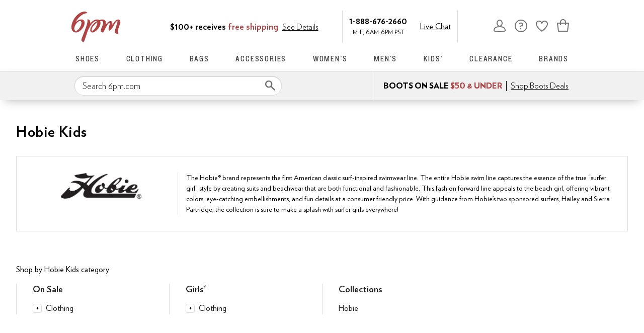

--- FILE ---
content_type: text/html; charset=utf-8
request_url: https://www.6pm.com/b/hobie-kids/brand/4744
body_size: 66766
content:
<!doctype html><!-- zfc urlrewrite off --><html lang="en-US" data-marketplace="6pm"  class=""><head><!-- ZFC --><script type="text/javascript">
(function(a){var b={},c=encodeURIComponent,d=a.zfcUUID,e,f=a.location.href;a.onerror=function(a,g,h,i,j){return e="/err.cgi",a&&(e+="?msg="+c(a),g&&(e+="&url="+c(g),h&&(e+="&line="+c(h)),i&&(e+="&column="+c(i))),j&&(j.name&&(e+="&name="+c(j.name)),j.stack&&(e+="&stack="+c(j.stack))),d&&(e+="&uuid="+c(d)),f&&(e+="&location="+c(f)),b[e]||(b[e]=1,(new Image).src=e)),!0};if(a.console&&console.error){var g=console.error;console.error=function(){(new Image).src="/err.cgi?ce="+c(JSON.stringify(arguments))+"&location="+c(f),g.apply(this,arguments)}}})(window)</script><script type="text/javascript">
var zfcCookieDomain='.6pm.com', zfcXDHost='track.zappos.com', bmv={}, cst=1, raz=1;
</script><script type="text/javascript">
  var zfcUUID = function(){var a=function(){return((1+Math.random())*65536|0).toString(16).substring(1)};return a()+a()+"-"+a()+"-"+a()+"-"+a()+"-"+a()+a()+a()}();
  var zfcUPU = '/brand/4744';
  var zfcAHW = [{h: 'a1.zassets.com', r:   3}, {h: 'a2.zassets.com', r:   3}, {h: 'a3.zassets.com', r:   4}];
  var hydraTests = [];
  var zfc = [];
  zfc.push(['initialize', '1768932691858', (new Date).getTime(), 'marty_live_6pm_ssl', 'www.6pm.com', zfcUPU, '72cd999e-f62b-11f0-8112-efb346f8f334', zfcUUID]);
  zfc.push(['setEventUrl', '/event.cgi']);
</script><script type="text/javascript">
(function(a,b){function e(){a.K2={cookieDomain:a.zfcCookieDomain,clickCookie:"click",clickAckCookie:"clickAck",hydra:{testParam:"zfcTest"},tryst:{read:"holmes",write:"watson"}},a.todo=[],a.impq=[]}function f(){var b=[];return a.rq&&(g(a.rq)?b=a.rq:a.rq.list&&g(a.rq.list)&&(b=a.rq.list)),b}function g(a){return Object.prototype.toString.call(a)=="[object Array]"}function h(){return d=!0,b.write('<script src="'+c+'" type="text/javascript"></scr'+"ipt>"),!0}function i(b){if(!d){var c,e,f=a.zfcUPU||a.location.toString();b.url&&(c=new RegExp(b.url),e=c.test(f)),(e||!b.url||b.pre||b.post)&&h()}}function j(){var b,c,d=a.hydraTests||[];for(b=0,c=d.length;b<c;b++)if(i(d[b]))return!0}function k(){var a;d||(d=!0,a=b.createElement("script"),a.type="text/javascript",a.src=c,a.async=!0,(b.getElementsByTagName("head")[0]||b.getElementsByTagName("body")[0]).appendChild(a))}function l(){a.zfc&&a.zfc.push(["createWindowId",a.zfcUUID]),e(),a.Gasherbrum.load("sync")}"use strict";var c="/karakoram/js/main.7d31c52.js",d=!1;a.hq={list:[],addTest:function(b){a.hydraTests.push(b),i(b)},push:function(a){var b=a.shift();this[b]&&typeof this[b]=="function"?this[b].apply(this,a):(a.unshift(b),this.list.push(a))}},a.rq={list:f(),push:function(a){this.list.push(a),d||h()}},a.Gasherbrum={load:function(a){a==="sync"?j():a==="async"&&k()}},l()})(window,document)</script><meta charset="utf-8"><meta name="viewport" content="initial-scale=1,maximum-scale=5"> <title>Hobie Kids | 6pm</title><link rel="canonical" href="https://www.6pm.com/b/hobie-kids/brand/4744" data-rh="true"/><meta name="keywords" content="6pm.com, 6pm, Deep Discounts, Best Price, Cheap, Deals, Sales, Name Brand, Low Prices, Savings, Bargains, Closeouts, Shoes, Footwear, Running, Boots, Heels, Sandals, Flip Flops, Flats, Wedges, Clogs, Slingbacks, Slip Ons, Trends, Platforms, Pumps, Fitness, Hiking, Athletic, Casual, Career, Designer, Couture, Walking, Gym, Sneakers, Clothing, Apparel, Men&#x27;s, Women&#x27;s, Children&#x27;s, Boys, Girls, Kids, Toddler, Infant, Youth, Pants, Jeans, Shirts, Jackets, Outerwear, Workout, Loungewear, School, Dresses, Accessories, Sunglasses, Hats, Goggles, Bags, Handbags, Nine West, XOXO, Roxy, DC, Vans, New Balance, Reebok, Asics, Skechers, Hurley, O&#x27;Neill, Oakley, Water Girl, Kensie, Converse, Puma, Keen, Born, Earth, Timberland, Columbia, The North Face, Steve Madden, Guess, Franco Sarto, Jessica Simpson, Kangaroos, French Connection, Ben Sherman, Kenneth Cole, Michael Kors, Cynthia Rowley, Aerosoles, Clarks, BCBG, Crocs, Easy Spirit, Lumiani, RSVP, Gabriella Rocha, Fitzwell, Type Z, Bouquets, Powered by Zappos" data-rh="true"/><meta name="description" content="Shop for brands you love on sale. Discounted shoes, clothing, accessories and more at 6pm.com! Score on the Style, Score on the Price." data-rh="true"/> <link href="https://m.media-amazon.com" rel="preconnect" crossorigin><link href="https://amazon.6pm.com" rel="preconnect" crossorigin><script>(function(g,o){g[o]=g[o]||function(){(g[o]['q']=g[o]['q']||[]).push(arguments)},g[o]['t']=1*new Date})(window,'_googCsa');
      var googletag=googletag||{};googletag.cmd=googletag.cmd||[];
      !function(a9,a,p,s,t,A,g){if(a[a9])return;
      function q(c,r){a[a9]._Q.push([c,r])}a[a9]={init:function(){q("i",arguments)},fetchBids:function(){q("f",arguments)},setDisplayBids:function(){},targetingKeys:function(){return[]},dpa:function(){q("di",arguments)},rpa:function(){q("ri",arguments)},upa:function(){q("ui",arguments)},_Q:[]};}("apstag",window,document);</script><script>(function(w,d,s,l,i){w[l]=w[l]||[];w[l].push({'gtm.start':new Date().getTime(),event:'gtm.js'});var f=d.getElementsByTagName(s)[0],j=d.createElement(s),dl=l!='dataLayer'?'&l='+l:'';j.async=true;j.src='https://www.googletagmanager.com/gtm.js?id='+i+dl;f.parentNode.insertBefore(j,f);})(window,document,'script','dataLayer','GTM-M3HN5KQH');</script><script>document.body.classList.add('jsEnabled');</script><script>window.zfcSessionId = '000648d5bcbad5f700000000001246de';</script><script>window.__INITIAL_STATE__ = {"account":{"customerInfo":null,"giftCardBalance":null,"giftCardRedeemCode":"","giftCardRedeemError":"","isGiftCardRedeemed":false,"isGiftCardRedeemLoading":false,"cancelOrReturnItems":[],"isLoading":false,"previousOrderAction":"ORDER_ACTION_NONE","isRequestingZawPromotions":false,"zawPromotions":null,"zawPromotionsStatus":null},"address":{"formItem":{},"isLoading":false,"isLoaded":false,"savedAddresses":[]},"ads":{"queuedAds":[],"adCustomerId":null,"adEmailHash":null},"amethyst":{"queue":[]},"ask":{"loading":true},"authentication":null,"autoComplete":{},"autofacet":{"hasRemovedGender":false,"hasRemovedOtherAutofacet":false},"badges":{"metadata":[]},"brandPage":{"isLoaded":false,"notifyEmail":{"isValid":null,"emailAddress":null,"submitted":false}},"cart":{"isLoaded":false,"cartObj":{},"cartCount":null,"error":null,"isCartCountLoaded":false,"isCartCountLoading":false},"checkoutData":{"cartType":null,"estimate":{"shippingDowngrade":{}},"giftOptions":{},"isLoaded":false,"isLoading":false,"isAfterPayLoaded":false,"isAfterPayButtonLoaded":false,"isAmazonPayLoaded":false,"isAmazonPayRedirecting":false,"links":{},"paymentMethodType":"CREDIT_CARD","purchase":{},"selectedAddressId":null,"selectedPaymentInstrumentId":null,"selectedShipOptionId":null,"shipOptions":{},"useAsDefaults":false,"usePromoBalance":true,"usePromoBalanceIsLoading":false,"maxAvailableStep":50},"client":{"request":null,"initialRoute":{"originalUrl":"\u002Fb\u002Fhobie-kids\u002Fbrand\u002F4744","upstreamUrl":"\u002Fbrand\u002F4744"}},"cookies":{},"customer":false,"deviceProps":{"viewportWidth":null,"viewportHeight":null,"screenWidth":null,"screenHeight":null,"layout":null,"hfLayout":null,"touchDetected":false},"drop":{"inProgress":false},"eGiftCards":{},"emergencyBanner":{"data":true},"environmentConfig":{"checkout":{"zpotHost":"https:\u002F\u002Fzpot-na-prod.6pm.com"},"googleAdsConfig":{},"rum":{"guestRoleArn":"arn:aws:iam::213308927168:role\u002FRUM-Monitor-us-east-1-213308927168-8795534067761-Unauth","identityPoolId":"us-east-1:30c8154d-ab36-4f07-8ea9-f479a3131a2d","appMonitorId":"58a8fd1a-485b-47ef-8a8f-6f55c5ad47ff","region":"us-east-1"},"unleashClientKey":"*:production.43a607fd61a640bf04e96a7258c6d112e65503b4ac6c70d53dc2a7a3","kratos":{"origin":"https:\u002F\u002Fwww.6pm.com\u002Fkratos"},"api":{"account":{"url":"https:\u002F\u002Famazon.6pm.com","siteId":2,"subsiteId":12},"calypso":{"url":"https:\u002F\u002Fprod.olympus.zappos.com","akamaiUrl":"https:\u002F\u002Fwww.6pm.com\u002Fmobileapi\u002Folympus","siteId":2,"subsiteId":12},"cloudcatalog":{"url":"\u002Fdirectapi\u002Fcloudcatalog","v2url":"https:\u002F\u002Fapig.cloudcatalog.6pm.com","siteId":2,"subsiteId":12},"reviewSubmit":{"url":""},"reviewDisplay":{"url":""},"reviewSummary":{"url":"https:\u002F\u002Fprod-reviewsummary.mkt.zappos.com"},"legacyReviewSubmit":{"url":""},"mafia":{"url":"https:\u002F\u002Famazon.6pm.com\u002Fmobileapi","amazonUrl":"https:\u002F\u002Famazon.6pm.com\u002Fmobileapi","siteId":2,"subsiteId":12},"zcs":{"url":"https:\u002F\u002Famazon.6pm.com\u002Fmobileapi","directUrl":"https:\u002F\u002Fzcs-prod.olympus.zappos.com","siteId":2,"subsiteId":12},"janus":{"url":"https:\u002F\u002Fjanus.6pm.com"},"sponsoredAds":{"url":"https:\u002F\u002Fprod-sponsoredads.mkt.zappos.com"},"opal":{"url":"https:\u002F\u002Fopal.zappos.com"},"unleash":{"appName":"marty","url":"https:\u002F\u002Fedge.flags.zappos.app\u002Fapi\u002Ffrontend","clientKey":"*:production.43a607fd61a640bf04e96a7258c6d112e65503b4ac6c70d53dc2a7a3"}},"isMartyEnvProduction":true,"isMockApi":false,"imageServer":{"url":"https:\u002F\u002Fwww.6pm.com"},"titaniteConfig":{"amethystEnv":{"marketplace":"6pm","stage":"prod"},"addEventTimeout":1000},"canonical":{"host":"www.6pm.com","nonSecureUrl":"http:\u002F\u002Fwww.6pm.com","url":"https:\u002F\u002Fwww.6pm.com"},"akitaKey":"82d48292-c2b6-493d-82f7-6beb65300958","env":{}},"error":null,"exchange":{"preExchangeInfo":{},"postExchangeInfo":{},"isExchangeSubmitting":false,"labelInfo":{},"isExchangeError":false,"productBundleResponse":{},"asinSelectedForExchange":null,"isInitExchangeDataReady":false,"isExchangeErrorMessageDisplay":false},"exchangesData":{"selectedAddressId":null,"confirmedAddressId":null,"canCancelAddress":true,"canChangeAddress":true,"postExchangeInfo":{}},"facets":{"toDisplay":[],"chosenFacetGroup":null,"requestedUrl":null,"mobileFacetSortToggled":false,"sizingFacetGroupToggled":false,"navigation":{"sizing":[],"core":[],"zEverythingElse":[]},"facetUrlQueryParams":null,"facetUrlPath":null},"facetsV2":{"requestedUrl":null,"navigationV2":[],"facetUrlQueryParams":null,"facetUrlPath":null,"shouldCollapseOnNextResponse":false},"feedback":{},"filters":{"breadcrumbs":[],"page":0,"pageCount":null,"si":null,"selected":{"singleSelects":{},"multiSelects":{}},"sort":{},"autocorrect":{},"executedSearchUrl":null,"urlFilterMapping":{},"filterToZsoMapping":{},"isSingleSelectCompleted":false,"originalTerm":"","term":"","honeTag":"","seoText":"","staleProducts":false,"requestedUrl":null,"bestForYouSortEligible":false,"applySavedFilters":false,"shouldUrlUpdate":false,"bestForYou":true},"giftOptions":{"giftOptions":{},"isLoading":false,"isLoaded":false},"headerFooter":{"content":{"Header":{"pageType":null,"pageHeading":null,"pageTitle":null,"canonicalUrl":null,"subPageType":null,"keywords":"","description":null,"pageLayout":"Header","brandName":null,"customerAuth":null,"fullWidth":null,"fullBleed":null,"slotData":{"ad":{"ad":[{"name":"LAND-WIDE-TOP","page":"landing","type":"display"},{"name":"LAND-NARROW-TOP","page":"landing","type":"display"}],"pf_rd_p":"94364008-7581-4fe3-bc65-22f14dc7aa1d","pf_rd_r":null,"componentName":"ad","creativeID":"cd3d9afe-5913-4447-8486-5a77d741e88e"},"clthours":{"pf_rd_p":"106b42ea-e2f6-4a52-be77-9d47fc2e1b27","pf_rd_r":null,"componentName":"pageContent","pageContent":{"nomarkdown":"true","markdown":"M-F, 6AM-6PM PST","style":"clean","body":"M-F, 6AM-6PM PST"},"creativeID":"ddd53bb4-04b5-4d67-b737-46a67541d081"},"logo":{"images":[{"src":"https:\u002F\u002Fimages-na.ssl-images-amazon.com\u002Fimages\u002FG\u002F01\u002F6pm\u002Flogos\u002F6pm-Logo-1x._V285053994_.png","retina":"https:\u002F\u002Fimages-na.ssl-images-amazon.com\u002Fimages\u002FG\u002F01\u002F6pm\u002Flogos\u002F6pm-Logo-2x._V285053989_.png","alt":"6pm - Your Premier Destination for Discount Fashion","href":"\u002F","id":"6pm-logo"}],"pf_rd_p":"793a3784-21a2-468c-830a-af7cf59f0911","pf_rd_r":null,"componentName":"images","creativeID":"50dcfda2-e91e-40b1-ae98-acbab31eb16d"},"navigation-3":{"images":[{"src":"https:\u002F\u002Fimages-na.ssl-images-amazon.com\u002Fimages\u002FG\u002F01\u002F6pm\u002Flanding\u002Fpages\u002Fhomepage-refresh\u002FShop_New_Bags._V283025915_.jpg","alt":"Shop New Bags","href":"\u002Fbags\u002FCOjWAeICAjABggMDvKgB.zso?s=isNew\u002Fdesc\u002FgoLiveDate\u002Fdesc\u002FrecentSalesStyle\u002Fdesc\u002F","title":"New Bags"}],"pf_rd_p":"abb689be-9417-44ed-b590-2a84d10d624b","pf_rd_r":null,"componentName":"images","creativeID":"3d73308b-8f5f-488d-bb72-88b4ac3a0673"},"navigation-6":{"images":[{"src":"https:\u002F\u002Fm.media-amazon.com\u002Fimages\u002FG\u002F01\u002F6pm\u002Flanding\u002F2017\u002Fmens\u002FNew_Arrivals_Mens._V529857831_.png","alt":"Shop Mens New Arrivals","href":"\u002Fmen\u002FwAEC0AEB4gICGBo.zso?s=isNew\u002Fdesc\u002FgoLiveDate\u002Fdesc\u002FrecentSalesStyle\u002Fdesc\u002F","title":"Shop Mens New Arrivals"}],"pf_rd_p":"6a997965-dd70-4b26-81e3-8333d1d3808f","pf_rd_r":null,"componentName":"images","creativeID":"8b22cbc1-597b-4ddb-b1cf-394386338c18"},"navigation-7":{"images":[{"src":"https:\u002F\u002Fm.media-amazon.com\u002Fimages\u002FG\u002F01\u002F6pm\u002Flanding\u002F2020\u002FKids\u002FJanuary\u002FSubNav-Banner._CB1579200480_.jpg","alt":"Shop Kids' Sneakers","href":"\u002Fkids-sneakers\u002F.zso?t=kids%20sneakers&s=isNew\u002Fdesc\u002FgoLiveDate\u002Fdesc\u002FrecentSalesStyle\u002Fdesc\u002F","title":"Shop Kids' Sneakers"}],"pf_rd_p":"47955ebe-aa6b-4a67-9348-e131e9b71b8e","pf_rd_r":null,"componentName":"images","creativeID":"48b6be2d-6468-4ccf-8d64-3ece8fc3a30c"},"navmenu":{"pf_rd_p":"84f35c20-f4f6-4321-990d-9c6cf9bb7669","navMenu":[{"link":"\u002Fshoes","subNavMenuItems":[{"images":[{"src":"https:\u002F\u002Fm.media-amazon.com\u002Fimages\u002FG\u002F01\u002F6pm\u002Flanding\u002Fwomens-sneakers.jpg","alt":"Shop Women's Sneakers","href":"\u002Fwomen-sneakers-athletic-shoes\u002FCK_XARC81wHAAQHiAgMBGAI.zso?s=isNew\u002Fdesc\u002FgoLiveDate\u002Fdesc\u002FrecentSalesStyle\u002Fdesc\u002F","title":"Shoes-dropdown"}],"pf_rd_p":"c0a34bf3-5800-4766-9f71-72eaf2046e9d","pf_rd_r":null,"componentName":"images","creativeID":"5f247a05-346f-4ab7-b50e-5e0d0828b948"},{"pf_rd_p":"c6f49d15-e5d2-4eea-b37e-bf078b60f95f","subNavMenu":[{"zso":"","link":"\u002Fwomen-boots\u002FCK_XARCz1wHAAQHiAgMYAQI.zso?s=isNew\u002Fdesc\u002FgoLiveDate\u002Fdesc\u002FrecentSalesStyle\u002Fdesc&si=4036319,4675168,4334690,4817249,4782223,4756952,4471745,4863673&sy=1","text":"Boots"},{"zso":"","link":"\u002Fwomen-sneakers-athletic-shoes\u002FCK_XARC81wHAAQHiAgMYAQI.zso?s=isNew\u002Fdesc\u002FgoLiveDate\u002Fdesc\u002FrecentSalesStyle\u002Fdesc\u002F&si=4879363,4747643,4850125,4818455,4979573,4991341,4419157,4951677,4734919&sy=1","text":"Sneakers"},{"zso":"","link":"\u002Fwomen-heels\u002FCK_XARC41wHAAQHiAgMYAQI.zso?s=isNew\u002Fdesc\u002FgoLiveDate\u002Fdesc\u002FrecentSalesStyle\u002Fdesc\u002F&si=4650808,3260389,4782816,4951115,4890957,4818044,4509637,4875161&sy=1","text":"Heels"},{"zso":"","link":"\u002Fwomen-flats\u002FCK_XARC11wHAAQHiAgMBAhg.zso?s=isNew%2Fdesc%2FgoLiveDate%2Fdesc%2FrecentSalesStyle%2Fdesc%2F","text":"Flats"},{"zso":"","link":"\u002Fwomen-clogs\u002FCK_XARC01wHAAQHiAgMBAhg.zso?s=isNew%2Fdesc%2FgoLiveDate%2Fdesc%2FrecentSalesStyle%2Fdesc%2F","text":"Clogs & Mules"},{"zso":"","link":"\u002Fwomen-sandals\u002FCK_XARC51wHAAQHiAgMBAhg.zso?s=isNew\u002Fdesc\u002FgoLiveDate\u002Fdesc\u002FrecentSalesStyle\u002Fdesc\u002F","text":"Sandals"},{"zso":"","link":"\u002Fwomen-shoes\u002FCK_XAcABAeICAhgB.zso?s=isNew\u002Fdesc\u002FgoLiveDate\u002Fdesc\u002FrecentSalesStyle\u002Fdesc\u002F","text":"View all..."}],"heading":{"zso":"","link":"\u002Fwomen-shoes\u002FCK_XAcABAeICAhgB.zso?s=isNew\u002Fdesc\u002FgoLiveDate\u002Fdesc\u002FrecentSalesStyle\u002Fdesc\u002F","text":"Women's"},"pf_rd_r":null,"componentName":"subNavMenu","creativeID":"0709c4ce-7989-424c-afba-bd83331ab71b"},{"pf_rd_p":"a7ad0c0b-c446-4eac-abc4-7171341eba01","subNavMenu":[{"zso":"","link":"\u002Fmen-sneakers-athletic-shoes\u002FCK_XARC81wHAAQLiAgMYAQI.zso?s=isNew\u002Fdesc\u002FgoLiveDate\u002Fdesc\u002FrecentSalesStyle\u002Fdesc\u002F","text":"Sneakers"},{"zso":"","link":"\u002Fmen-sandals\u002FCK_XARC51wHAAQLiAgMYAQI.zso?s=isNew\u002Fdesc\u002FgoLiveDate\u002Fdesc\u002FrecentSalesStyle\u002Fdesc\u002F","text":"Sandals"},{"zso":"","link":"\u002Fmen-loafers\u002FCK_XARC21wHAAQLiAgMYAQI.zso?s=isNew\u002Fdesc\u002FgoLiveDate\u002Fdesc\u002FrecentSalesStyle\u002Fdesc\u002F","text":"Loafers"},{"zso":"","link":"\u002Fmen-oxfords\u002FCK_XARC31wHAAQLiAgMYAQI.zso?s=isNew\u002Fdesc\u002FgoLiveDate\u002Fdesc\u002FrecentSalesStyle\u002Fdesc\u002F","text":"Oxfords"},{"zso":"","link":"\u002Fmen-boat-shoes\u002FCK_XARCy1wHAAQLiAgMYAQI.zso?s=isNew\u002Fdesc\u002FgoLiveDate\u002Fdesc\u002FrecentSalesStyle\u002Fdesc\u002F","text":"Boat Shoes"},{"zso":"","link":"\u002Fmen-boots\u002FCK_XARCz1wHAAQLiAgMYAQI.zso?s=isNew\u002Fdesc\u002FgoLiveDate\u002Fdesc\u002FrecentSalesStyle\u002Fdesc\u002F","text":"Boots"},{"zso":"","link":"\u002Fmen-shoes\u002FCK_XAcABAuICAhgB.zso?s=isNew\u002Fdesc\u002FgoLiveDate\u002Fdesc\u002FrecentSalesStyle\u002Fdesc\u002F","text":"View all..."}],"heading":{"zso":"","link":"\u002Fmen-shoes\u002FCK_XAcABAuICAhgB.zso?s=isNew\u002Fdesc\u002FgoLiveDate\u002Fdesc\u002FrecentSalesStyle\u002Fdesc\u002F","text":"Men's"},"pf_rd_r":null,"componentName":"subNavMenu","creativeID":"69dfce27-5796-4a4b-90c1-38008794a520"},{"pf_rd_p":"46473171-026d-47f7-8239-852098abf908","subNavMenu":[{"zso":"","link":"\u002Fc\u002Fdesigner-collections","text":"Luxury Collections"},{"zso":"","link":"\u002Fsearch\u002Fnull\u002Ffilter\u002FonHand\u002F%221%22\u002Fzc1\u002F%22Shoes%22\u002Fsort\u002FisNew\u002Fdesc\u002FgoLiveDate\u002Fdesc\u002FrecentSalesStyle\u002Fdesc\u002F","text":"1-Style Left"},{"zso":"","link":"\u002Fc\u002Fathleisure","text":"Athleisure"},{"zso":"","link":"\u002Fc\u002Frunning","text":"Running"},{"zso":"","link":"\u002Fwomen-shoes\u002FCK_XAXoC2QSCAQOVgAXAAQHiAgMBGA8.zso?s=isNew\u002Fdesc\u002FgoLiveDate\u002Fdesc\u002FrecentSalesStyle\u002Fdesc\u002F","text":"Wide Shoes"},{"zso":"","link":"\u002Fwomen-shoes\u002FCK_XAXoC2QSCAQOTgAXAAQHiAgMBGA8.zso?s=isNew\u002Fdesc\u002FgoLiveDate\u002Fdesc\u002FrecentSalesStyle\u002Fdesc\u002F","text":"Narrow Shoes"},{"zso":"","link":"\u002Fwork-shoes\u002FCK_XAToCnA3iAgIBBw.zso?t=work","text":"Work Shoes"}],"heading":{"zso":"","link":"","text":"Specialty Shops"},"pf_rd_r":null,"componentName":"subNavMenu","creativeID":"37cb5514-3382-45a1-a19f-85be67241494"},{"pf_rd_p":"df9f4906-4c03-4b9f-853d-ae282c4a3f7d","subNavMenu":[{"zso":"","link":"\u002Fcrocs-shoes\u002FCK_XAVICgwfiAgIBCg.zso?s=isNew\u002Fdesc\u002FgoLiveDate\u002Fdesc\u002FrecentSalesStyle\u002Fdesc\u002F","text":"Crocs"},{"zso":"","link":"\u002Ftommy-hilfiger-shoes\u002FCK_XAVICpwfiAgIBCg.zso?s=isNew\u002Fdesc\u002FgoLiveDate\u002Fdesc\u002FrecentSalesStyle\u002Fdesc\u002F","text":"Tommy Hilfiger"},{"zso":"","link":"\u002Fadidas-shoes\u002FCK_XAVIBAeICAgEK.zso?s=isNew\u002Fdesc\u002FgoLiveDate\u002Fdesc\u002FrecentSalesStyle\u002Fdesc\u002F","text":"adidas"},{"zso":"","link":"\u002Fdr-martens-shoes\u002FCK_XAVIBMeICAgEK.zso?s=recentSalesStyle\u002Fdesc\u002F","text":"Dr. Martens"},{"zso":"","link":"\u002Fpuma-shoes\u002FCK_XAVIBfeICAgEK.zso?s=isNew\u002Fdesc\u002FgoLiveDate\u002Fdesc\u002FrecentSalesStyle\u002Fdesc\u002F","text":"PUMA"}],"heading":{"zso":"","link":"","text":"Top Trending Brands"},"pf_rd_r":null,"componentName":"subNavMenu","creativeID":"755663cc-3124-43b4-8d51-55bcbbc23289"}],"text":"Shoes"},{"link":"\u002Fc\u002Fclothing","subNavMenuItems":[{"images":[{"src":"https:\u002F\u002Fm.media-amazon.com\u002Fimages\u002FG\u002F01\u002F6pm\u002Flanding\u002Fwomens-sneakers.jpg","alt":"Shop Women's Sneakers","href":"\u002Fwomen-sneakers-athletic-shoes\u002FCK_XARC81wHAAQHiAgMBGAI.zso?s=isNew\u002Fdesc\u002FgoLiveDate\u002Fdesc\u002FrecentSalesStyle\u002Fdesc\u002F","title":"Clothing-dropdown"}],"pf_rd_p":"a619d0b5-b4b8-428d-9cba-23f2e62a5809","pf_rd_r":null,"componentName":"images","creativeID":"b94126d2-ef6a-47f3-b3f0-5140b995a2bf"},{"pf_rd_p":"51005cd6-67c3-4b5d-a828-079bae956975","subNavMenu":[{"zso":"","link":"\u002Fwomen-dresses\u002FCKvXARDE1wHAAQHiAgMBGAI.zso?s=isNew\u002Fdesc\u002FgoLiveDate\u002Fdesc\u002FrecentSalesStyle\u002Fdesc\u002F","text":"Dresses"},{"zso":"","link":"\u002Fwomen-swimwear\u002FCKvXARDR1wHAAQHiAgMBAhg.zso?s=isNew\u002Fdesc\u002FgoLiveDate\u002Fdesc\u002FrecentSalesStyle\u002Fdesc\u002F","text":"Swimwear"},{"zso":"","link":"\u002Fwomen-shirts-tops\u002FCKvXARDL1wHAAQHiAgMBAhg.zso?s=isNew\u002Fdesc\u002FgoLiveDate\u002Fdesc\u002FrecentSalesStyle\u002Fdesc\u002F","text":"Shirts & Tops"},{"zso":"","link":"\u002Fwomen-jeans\u002FCKvXARDI1wHAAQHiAgMBAhg.zso?s=isNew\u002Fdesc\u002FgoLiveDate\u002Fdesc\u002FrecentSalesStyle\u002Fdesc\u002F","text":"Jeans"},{"zso":"","link":"\u002Fsweaters-women-sweaters\u002FCKvXARDQ1wHAAQHiAgMBAhg.zso?t=sweaters&s=isNew\u002Fdesc\u002FgoLiveDate\u002Fdesc\u002FrecentSalesStyle\u002Fdesc\u002F","text":"Sweaters"},{"zso":"","link":"\u002Fwomen-clothing\u002FCKvXAcABAeICAgEY.zso?s=isNew\u002Fdesc\u002FgoLiveDate\u002Fdesc\u002FrecentSalesStyle\u002Fdesc\u002F","text":"View all..."}],"heading":{"zso":"","link":"\u002Fwomen-clothing\u002FCKvXAcABAeICAgEY.zso?s=isNew\u002Fdesc\u002FgoLiveDate\u002Fdesc\u002FrecentSalesStyle\u002Fdesc\u002F","text":"Women's"},"pf_rd_r":null,"componentName":"subNavMenu","creativeID":"d18a87fc-8f24-4dda-a3a5-692e2161e172"},{"pf_rd_p":"94df34ef-531e-420b-944f-3dd34e9f659a","subNavMenu":[{"zso":"","link":"\u002Fmen-t-shirts\u002FCKvXARDL1wEY4tcBwAEC4gIEAQIDGA.zso?s=isNew\u002Fdesc\u002FgoLiveDate\u002Fdesc\u002FrecentSalesStyle\u002Fdesc\u002F","text":"T-Shirts"},{"zso":"","link":"\u002Fmen-swimwear\u002FCKvXARDR1wHAAQLiAgMBAhg.zso?s=isNew\u002Fdesc\u002FgoLiveDate\u002Fdesc\u002FrecentSalesStyle\u002Fdesc\u002F","text":"Swimwear"},{"zso":"","link":"\u002Fmen-jeans\u002FCKvXARDI1wHAAQLiAgMBAhg.zso?s=isNew\u002Fdesc\u002FgoLiveDate\u002Fdesc\u002FrecentSalesStyle\u002Fdesc\u002F","text":"Jeans"},{"zso":"","link":"\u002Fmen-shorts\u002FCKvXARDM1wHAAQLiAgMBAhg.zso?s=isNew\u002Fdesc\u002FgoLiveDate\u002Fdesc\u002FrecentSalesStyle\u002Fdesc\u002F","text":"Shorts"},{"zso":"","link":"\u002Fsweaters-men-sweaters\u002FCKvXARDQ1wHAAQLiAgMBAhg.zso?t=sweaters&s=isNew\u002Fdesc\u002FgoLiveDate\u002Fdesc\u002FrecentSalesStyle\u002Fdesc\u002F","text":"Sweaters"},{"zso":"","link":"\u002Fmen-clothing\u002FCKvXAcABAuICAgEY.zso?s=isNew\u002Fdesc\u002FgoLiveDate\u002Fdesc\u002FrecentSalesStyle\u002Fdesc\u002F","text":"View all..."}],"heading":{"zso":"","link":"\u002Fmen-clothing\u002FCKvXAcABAuICAgEY.zso?s=isNew\u002Fdesc\u002FgoLiveDate\u002Fdesc\u002FrecentSalesStyle\u002Fdesc\u002F","text":"Men's"},"pf_rd_r":null,"componentName":"subNavMenu","creativeID":"4e45f182-3c8a-4361-9911-9b48da37dc94"},{"pf_rd_p":"98d0d892-60ce-4358-a237-e6a1a380485f","subNavMenu":[{"zso":"","link":"\u002Fclothing\u002FCKvXAeICAjABggMDu8oB.zso?s=isNew\u002Fdesc\u002FgoLiveDate\u002Fdesc\u002FrecentSalesStyle\u002Fdesc\u002F","text":"Career & Suiting"},{"zso":"","link":"\u002Fclothing\u002FCKvXAToCnw3iAgIBBw.zso?s=recentSalesStyle\u002Fdesc","text":"Athletic"},{"zso":"","link":"\u002Fc\u002Foutdoor","text":"Outdoor"},{"zso":"","link":"\u002Fnull\u002F4gIBMIIDA9yqAQ.zso?s=recentSalesStyle\u002Fdesc\u002F","text":"Designer"},{"zso":"","link":"\u002Fc\u002Frunning","text":"Running"},{"zso":"","link":"\u002Fc\u002Fathleisure","text":"Athleisure"},{"zso":"","link":"\u002Fplus-women-clothing\u002FCKvXAToCuRPAAQHiAgMBGAc.zso?t=plus&s=isNew\u002Fdesc\u002FgoLiveDate\u002Fdesc\u002FrecentSalesStyle\u002Fdesc\u002F","text":"Plus Size"},{"zso":"","link":"\u002Fyoga","text":"Yoga"}],"heading":{"zso":"","link":"","text":"Specialty Shops"},"pf_rd_r":null,"componentName":"subNavMenu","creativeID":"8f5ff2cb-b559-4163-be19-897468acff1d"},{"pf_rd_p":"d0f91231-32b2-4266-bada-fbcacf3c6588","subNavMenu":[{"zso":"","link":"\u002Fbebe-women\u002FUgLLAsABAeICAhgK.zso?s=isNew\u002Fdesc\u002FgoLiveDate\u002Fdesc\u002FrecentSalesStyle\u002Fdesc\u002F","text":"Bebe"},{"zso":"","link":"\u002Fj-crew\u002FUgL-JuICAQo.zso?s=isNew\u002Fdesc\u002FgoLiveDate\u002Fdesc\u002FrecentSalesStyle\u002Fdesc\u002F","text":"J.Crew"},{"zso":"","link":"\u002Fjuicy\u002F.zso?t=juicy&s=isNew\u002Fdesc\u002FgoLiveDate\u002Fdesc\u002FrecentSalesStyle\u002Fdesc\u002F","text":"Juicy Couture"},{"zso":"","link":"\u002Flondon-times-women-clothing\u002FCKvXAVICyxzAAQHiAgMBGAo.zso?s=isNew\u002Fdesc\u002FgoLiveDate\u002Fdesc\u002FrecentSalesStyle\u002Fdesc\u002F","text":"London Times"},{"zso":"","link":"\u002Ffilters\u002Fclothing\u002FCKvXAVoEpwfxJOICAgEL.zso?s=isNew\u002Fdesc\u002FgoLiveDate\u002Fdesc\u002FrecentSalesStyle\u002Fdesc\u002F","text":"Tommy Hilfiger"},{"zso":"","link":"\u002Fu-s-polo-assn\u002FUgLAF-ICAQo.zso?s=isNew\u002Fdesc\u002FgoLiveDate\u002Fdesc\u002FrecentSalesStyle\u002Fdesc\u002F","text":"U.S. POLO ASSN."}],"heading":{"zso":"","link":"","text":"Featured Brands"},"pf_rd_r":null,"componentName":"subNavMenu","creativeID":"1cb895fc-5950-4fe2-a807-8b3f2269c9fb"}],"text":"Clothing"},{"link":"\u002Fc\u002Fbags","subNavMenuItems":[{"images":[{"src":"https:\u002F\u002Fm.media-amazon.com\u002Fimages\u002FG\u002F01\u002F6pm\u002Flanding\u002F2020\u002Fhomepage\u002FSubNav-Bags-April2020._CB1198675309_.jpg","alt":"Shop All Bags","href":"\u002Fbags\u002FCOjWAeICAQE.zso?s=isNew%2Fdesc%2FgoLiveDate%2Fdesc%2FrecentSalesStyle%2Fdesc%2F","title":"Shop All Bags"}],"pf_rd_p":"0ee5be4c-0339-4e8f-ba98-ae3f6f9b838e","pf_rd_r":null,"componentName":"images","creativeID":"39029cd2-4a65-4602-98ff-7880786c901c"},{"pf_rd_p":"7e8c5cbf-9d98-4579-9494-3539e6ce540a","subNavMenu":[{"zso":"","link":"\u002Fhandbags\u002FCOjWARCS1wHiAgIBAg.zso?s=isNew\u002Fdesc\u002FgoLiveDate\u002Fdesc\u002FrecentSalesStyle\u002Fdesc\u002F","text":"Handbags"},{"zso":"","link":"\u002Fbackpacks\u002FCOjWARCQ1wHiAgIBAg.zso?s=isNew\u002Fdesc\u002FgoLiveDate\u002Fdesc\u002FrecentSalesStyle\u002Fdesc\u002F","text":"Backpacks"},{"zso":"","link":"\u002Fwallets-accessories\u002FCOjWARCW1wHiAgIBAg.zso?s=isNew\u002Fdesc\u002FgoLiveDate\u002Fdesc\u002FrecentSalesStyle\u002Fdesc\u002F","text":"Wallets & Accessories"},{"zso":"","link":"\u002Fluggage\u002FCOjWARCT1wHiAgIBAg.zso?s=isNew\u002Fdesc\u002FgoLiveDate\u002Fdesc\u002FrecentSalesStyle\u002Fdesc\u002F","text":"Luggage"},{"zso":"","link":"\u002Fbags\u002FCOjWAeICAQE.zso?s=isNew\u002Fdesc\u002FgoLiveDate\u002Fdesc\u002FrecentSalesStyle\u002Fdesc\u002F","text":"View all..."}],"heading":{"zso":"","link":"\u002Fbags\u002FCOjWAeICAQE.zso?s=isNew\u002Fdesc\u002FgoLiveDate\u002Fdesc\u002FrecentSalesStyle\u002Fdesc\u002F","text":"All Bags"},"pf_rd_r":null,"componentName":"subNavMenu","creativeID":"628f75ed-b776-4494-8116-a91f239b9536"},{"pf_rd_p":"ae5edc4b-b1fa-4601-b927-60f7213f25aa","subNavMenu":[{"zso":"","link":"\u002Fcross-body\u002FCOjWARCS1wEYmtcB4gIDAQID.zso?s=isNew\u002Fdesc\u002FgoLiveDate\u002Fdesc\u002FrecentSalesStyle\u002Fdesc\u002F","text":"Cross Body"},{"zso":"","link":"\u002Ftotes\u002FCOjWARCS1wEYntcB4gIDAQID.zso?s=isNew\u002Fdesc\u002FgoLiveDate\u002Fdesc\u002FrecentSalesStyle\u002Fdesc\u002F","text":"Totes"},{"zso":"","link":"\u002Fshoulder-bags\u002FCOjWARCS1wEYndcB4gIDAQID.zso?s=isNew\u002Fdesc\u002FgoLiveDate\u002Fdesc\u002FrecentSalesStyle\u002Fdesc\u002F","text":"Shoulder Bags"},{"zso":"","link":"\u002Fsatchel\u002FCOjWARCS1wEYnNcB4gIDAQID.zso?s=isNew\u002Fdesc\u002FgoLiveDate\u002Fdesc\u002FrecentSalesStyle\u002Fdesc\u002F","text":"Satchels"},{"zso":"","link":"\u002Fwomen-lumbar-packs\u002FCOjWARCl1wHAAQHiAgMBAhg.zso?s=isNew\u002Fdesc\u002FgoLiveDate\u002Fdesc\u002FrecentSalesStyle\u002Fdesc\u002F","text":"Belt Bags"}],"heading":{"zso":"","link":"","text":"Top Styles"},"pf_rd_r":null,"componentName":"subNavMenu","creativeID":"7216c716-c4ce-43c5-8f36-913fd928c653"},{"pf_rd_p":"dc697d14-aef1-416b-9526-cb0eee0e75fe","subNavMenu":[{"zso":"","link":"\u002Fcoach-bags\u002FCOjWAVIC-B3iAgIBCg.zso?s=isNew\u002Fdesc\u002FgoLiveDate\u002Fdesc\u002FrecentSalesStyle\u002Fdesc\u002F","text":"COACH"},{"zso":"","link":"\u002Ftommy-hilfiger-bags\u002FCOjWAVICpwfiAgIKAQ.zso?s=isNew\u002Fdesc\u002FgoLiveDate\u002Fdesc\u002FrecentSalesStyle\u002Fdesc\u002F","text":"Tommy Hilfiger"},{"zso":"","link":"\u002Fzac-zac-posen-women-bags\u002FCOjWAVoChB7AAQHiAgMBCxg.zso?s=isNew\u002Fdesc\u002FgoLiveDate\u002Fdesc\u002FrecentSalesStyle\u002Fdesc\u002F","text":"ZAC Zac Posen"},{"zso":"","link":"\u002Fnine-west-women-bags\u002FCOjWAVICowLAAQHiAgMBGAo.zso?s=isNew\u002Fdesc\u002FgoLiveDate\u002Fdesc\u002FrecentSalesStyle\u002Fdesc\u002F","text":"Nine West"},{"zso":"","link":"\u002Ffrye-women-bags\u002FCOjWAVoBRcABAeICAwELGA.zso?s=isNew\u002Fdesc\u002FgoLiveDate\u002Fdesc\u002FrecentSalesStyle\u002Fdesc\u002F","text":"Frye"}],"heading":{"zso":"","link":"","text":"Top Brands"},"pf_rd_r":null,"componentName":"subNavMenu","creativeID":"088687fc-b0d2-4ecb-8d8c-f6dff3f1e692"},{"pf_rd_p":"f5f0de89-60cf-40b4-8a7a-8b7416bd12ab","subNavMenu":[{"zso":"","link":"\u002Fhandbags\u002FCOjWARCS1wHiAgMwAQKCAwPEygE.zso?s=isNew\u002Fdesc\u002FgoLiveDate\u002Fdesc\u002FrecentSalesStyle\u002Fdesc\u002F","text":"Designer"},{"zso":"","link":"\u002Fhandbags\u002FCOjWARCS1wHiAgMwAQKCAwO7ygE.zso?s=isNew\u002Fdesc\u002FgoLiveDate\u002Fdesc\u002FrecentSalesStyle\u002Fdesc\u002F","text":"Career"},{"zso":"","link":"\u002Fbags\u002FCOjWAeICAjABggMDxsoB.zso?s=isNew\u002Fdesc\u002FgoLiveDate\u002Fdesc\u002FrecentSalesStyle\u002Fdesc\u002F","text":"Juniors'"},{"zso":"","link":"\u002Fhandbags\u002FCOjWARCS1wHiAgMwAQKCAwPHygE.zso?s=isNew\u002Fdesc\u002FgoLiveDate\u002Fdesc\u002FrecentSalesStyle\u002Fdesc\u002F","text":"Timeless Bags"}],"heading":{"zso":"","link":"","text":"Specialty Shops"},"pf_rd_r":null,"componentName":"subNavMenu","creativeID":"f9eb7cb6-6ae0-4a27-b3f5-612e0a5fa308"}],"text":"Bags"},{"link":"\u002Fc\u002Faccessories","subNavMenuItems":[{"images":[{"src":"https:\u002F\u002Fm.media-amazon.com\u002Fimages\u002FG\u002F01\u002F6pm\u002Flanding\u002F2020\u002Fhomepage\u002FSubNav-Accessories-April2020._CB1198675309_.jpg","alt":"Shop New Accessories","href":"\u002Faccessories\u002FCOfWAeICAQE.zso?s=recentSalesStyle\u002Fdesc\u002F","title":"New Accessories"}],"pf_rd_p":"e1fabf5f-ac92-4838-a167-871c6b21bafb","pf_rd_r":null,"componentName":"images","creativeID":"78bf48ef-feb5-4eb1-b3c2-75bd51c94b68"},{"pf_rd_p":"0168a0b4-447c-43d4-be68-f61b661f221d","subNavMenu":[{"zso":"","link":"\u002Fsunglasses\u002FCKzXARCq2QHiAgIBAg.zso?s=isNew\u002Fdesc\u002FgoLiveDate\u002Fdesc\u002FrecentSalesStyle\u002Fdesc\u002F","text":"Sunglasses"},{"zso":"","link":"\u002Fhats\u002FCOfWARCJ1wHiAgIBAg.zso?s=isNew\u002Fdesc\u002FgoLiveDate\u002Fdesc\u002FrecentSalesStyle\u002Fdesc\u002F","text":"Hats"},{"zso":"","link":"\u002Fwatches\u002FCLHXAeICAQE.zso?s=isNew\u002Fdesc\u002FgoLiveDate\u002Fdesc\u002FrecentSalesStyle\u002Fdesc\u002F","text":"Watches"},{"zso":"","link":"\u002Fjewelry\u002FCK7XAeICAQE.zso?s=isNew\u002Fdesc\u002FgoLiveDate\u002Fdesc\u002FrecentSalesStyle\u002Fdesc\u002F","text":"Jewelry"},{"zso":"","link":"\u002Fbelts\u002FCOfWARCG1wHiAgIBAg.zso?s=isNew\u002Fdesc\u002FgoLiveDate\u002Fdesc\u002FrecentSalesStyle\u002Fdesc\u002F","text":"Belts"}],"heading":{"zso":"","link":"\u002Faccessories\u002FCOfWAeICAQE.zso?s=isNew\u002Fdesc\u002FgoLiveDate\u002Fdesc\u002FrecentSalesStyle\u002Fdesc\u002F","text":"All Accessories"},"pf_rd_r":null,"componentName":"subNavMenu","creativeID":"9a23b98e-292b-4b0c-a495-f237457bb638"},{"pf_rd_p":"961b2f11-c7ca-458f-b2d0-37f2a99e83ea","subNavMenu":[{"zso":"","link":"\u002Fsunglasses\u002FCKzXARCq2QE6AvIS4gIDAQIH.zso?s=isNew\u002Fdesc\u002FgoLiveDate\u002Fdesc\u002FrecentSalesStyle\u002Fdesc\u002F","text":"Aviators"},{"zso":"","link":"\u002Fsunglasses\u002FCKzXARCq2QE6AvwS4gIDAQIH.zso?s=isNew\u002Fdesc\u002FgoLiveDate\u002Fdesc\u002FrecentSalesStyle\u002Fdesc\u002F","text":"Oval"},{"zso":"","link":"\u002Fsunglasses\u002FCKzXARCq2QE6AoQT4gIDAQIH.zso?s=isNew\u002Fdesc\u002FgoLiveDate\u002Fdesc\u002FrecentSalesStyle\u002Fdesc\u002F","text":"Rectangular"},{"zso":"","link":"\u002Fsunglasses\u002FCKzXARCq2QE6AvES4gIDAQIH.zso?s=isNew\u002Fdesc\u002FgoLiveDate\u002Fdesc\u002FrecentSalesStyle\u002Fdesc\u002F","text":"Cat Eye"},{"zso":"","link":"\u002Fsunglasses\u002FCKzXARCq2QHiAgIBAg.zso?s=isNew\u002Fdesc\u002FgoLiveDate\u002Fdesc\u002FrecentSalesStyle\u002Fdesc\u002F","text":"View all..."}],"heading":{"zso":"","link":"\u002Fsunglasses\u002FCKzXARCq2QHiAgIBAg.zso?s=isNew\u002Fdesc\u002FgoLiveDate\u002Fdesc\u002FrecentSalesStyle\u002Fdesc\u002F","text":"Sunglass Styles"},"pf_rd_r":null,"componentName":"subNavMenu","creativeID":"16400974-a904-411c-b1f1-8ea4dec378b4"},{"pf_rd_p":"e24ac196-2e82-462f-b838-4574bb7d39c6","subNavMenu":[{"zso":"","link":"\u002Foakley-accessories\u002FCOfWAVICigPiAgIBCg.zso?s=isNew%2Fdesc%2FgoLiveDate%2Fdesc%2FrecentSalesStyle%2Fdesc%2F","text":"Oakley"},{"zso":"","link":"\u002Fspy-optic-eyewear\u002FCKzXAVICiAviAgIKAQ.zso?s=isNew\u002Fdesc\u002FgoLiveDate\u002Fdesc\u002FrecentSalesStyle\u002Fdesc\u002F","text":"Spy Optic"},{"zso":"","link":"\u002Funder-armour\u002FUgLTEuICAQo.zso?s=isNew\u002Fdesc\u002FgoLiveDate\u002Fdesc\u002FrecentSalesStyle\u002Fdesc\u002F","text":"Under Armour"},{"zso":"","link":"\u002Fguess\u002FUgFN4gIBCg.zso?s=isNew\u002Fdesc\u002FgoLiveDate\u002Fdesc\u002FrecentSalesStyle\u002Fdesc\u002F","text":"GUESS"},{"zso":"","link":"\u002Fcolumbia\u002FUgLOAuICAQo.zso?s=isNew\u002Fdesc\u002FgoLiveDate\u002Fdesc\u002FrecentSalesStyle\u002Fdesc\u002F","text":"Columbia"}],"heading":{"zso":"","link":"","text":"Top Brands"},"pf_rd_r":null,"componentName":"subNavMenu","creativeID":"3888611e-c089-45b3-9e84-507595145c4b"},{"pf_rd_p":"dc9cc711-0d85-41ab-9176-f56a43dedd53","subNavMenu":[{"zso":"","link":"\u002Falex-and-ani-women\u002FUgLTH8ABAeICAhgK.zso?s=isNew\u002Fdesc\u002FgoLiveDate\u002Fdesc\u002FrecentSalesStyle\u002Fdesc\u002F","text":"Alex and Ani"},{"zso":"","link":"\u002Fguess-sunglasses\u002FCKzXARCq2QFSAU3gAQHiAgQBAhwK.zso?s=isNew\u002Fdesc\u002FgoLiveDate\u002Fdesc\u002FrecentSalesStyle\u002Fdesc\u002F","text":"GUESS"},{"zso":"","link":"\u002Fmichael-kors-fashion-watches\u002FCLHXARD82QFSAooJ4AEB4gIEAQIcCg.zso?s=isNew\u002Fdesc\u002FgoLiveDate\u002Fdesc\u002FrecentSalesStyle\u002Fdesc\u002F","text":"Michael Kors"},{"zso":"","link":"\u002Fdiff-sunglasses\u002FCKzXARCq2QHiAgIBAg.zso?t=diff&s=isNew\u002Fdesc\u002FgoLiveDate\u002Fdesc\u002FrecentSalesStyle\u002Fdesc\u002F","text":"Diff"},{"zso":"","link":"\u002Fnixon-watches\u002FCLHXAVICnxTgAQHiAgMBHAo.zso?s=isNew\u002Fdesc\u002FgoLiveDate\u002Fdesc\u002FrecentSalesStyle\u002Fdesc\u002F","text":"Nixon"}],"heading":{"zso":"","link":"","text":"Featured Brands"},"pf_rd_r":null,"componentName":"subNavMenu","creativeID":"75dbd5b9-3e56-42b0-8ed8-07ba94593079"}],"text":"Accessories"},{"link":"\u002Fwomens","subNavMenuItems":[{"images":[{"src":"https:\u002F\u002Fm.media-amazon.com\u002Fimages\u002FG\u002F01\u002F6pm\u002Flanding\u002Fwomens-sneakers.jpg","alt":"Shop Women's Sneakers","href":"\u002Fwomen-sneakers-athletic-shoes\u002FCK_XARC81wHAAQHiAgMBGAI.zso?s=isNew\u002Fdesc\u002FgoLiveDate\u002Fdesc\u002FrecentSalesStyle\u002Fdesc\u002F","title":"Clothing-dropdown"}],"pf_rd_p":"de760457-997f-46e5-abbe-a7a48daa6192","pf_rd_r":null,"componentName":"images","creativeID":"b94126d2-ef6a-47f3-b3f0-5140b995a2bf"},{"pf_rd_p":"d82cd630-b5ca-46d5-a8d6-76e8c4846a0f","subNavMenu":[{"zso":"","link":"\u002Fwomen-sandals\u002FCK_XARC51wHAAQHiAgMBAhg.zso?s=isNew\u002Fdesc\u002FgoLiveDate\u002Fdesc\u002FrecentSalesStyle\u002Fdesc\u002F","text":"Sandals"},{"zso":"","link":"\u002Fwomen-sneakers-athletic-shoes\u002FCK_XARC81wHAAQHiAgMBGAI.zso?s=isNew\u002Fdesc\u002FgoLiveDate\u002Fdesc\u002FrecentSalesStyle\u002Fdesc\u002F","text":"Sneakers"},{"zso":"","link":"\u002Fwomen-heels\u002FCK_XARC41wHAAQHiAgMBAhg.zso?s=isNew\u002Fdesc\u002FgoLiveDate\u002Fdesc\u002FrecentSalesStyle\u002Fdesc\u002F","text":"Heels"},{"zso":"","link":"\u002Fwomen-boots\u002FCK_XARCz1wHAAQHiAgMBAhg.zso?s=isNew\u002Fdesc\u002FgoLiveDate\u002Fdesc\u002FrecentSalesStyle\u002Fdesc\u002F&pf_rd_r=S5YJENBEKSQXF5ZX4C4Z&pf_rd_p=4499a5a8-6bcb-4850-a24b-50962ee59fae","text":"Boots"},{"zso":"","link":"\u002Fwomen-shoes\u002FCK_XAcABAeICAgEY.zso?s=isNew\u002Fdesc\u002FgoLiveDate\u002Fdesc\u002FrecentSalesStyle\u002Fdesc\u002F","text":"View all..."}],"heading":{"zso":"","link":"\u002Fwomen-shoes\u002FCK_XAcABAeICAgEY.zso?s=isNew\u002Fdesc\u002FgoLiveDate\u002Fdesc\u002FrecentSalesStyle\u002Fdesc\u002F","text":"Shoes"},"pf_rd_r":null,"componentName":"subNavMenu","creativeID":"97b78d20-dbd1-4b86-bb44-7660ca69a07e"},{"pf_rd_p":"c063868f-160c-443e-b134-de2ae98e54a0","subNavMenu":[{"zso":"","link":"\u002Fwomen-dresses\u002FCKvXARDE1wHAAQHiAgMBGAI.zso?s=isNew\u002Fdesc\u002FgoLiveDate\u002Fdesc\u002FrecentSalesStyle\u002Fdesc\u002F","text":"Dresses"},{"zso":"","link":"\u002Fwomen-swimwear\u002FCKvXARDR1wHAAQHiAgMBAhg.zso?s=isNew\u002Fdesc\u002FgoLiveDate\u002Fdesc\u002FrecentSalesStyle\u002Fdesc\u002F","text":"Swimsuits & Cover-Ups"},{"zso":"","link":"\u002Fwomen-shirts-tops\u002FCKvXARDL1wHAAQHiAgMBGAI.zso?s=isNew\u002Fdesc\u002FgoLiveDate\u002Fdesc\u002FrecentSalesStyle\u002Fdesc\u002F","text":"Shirts & Tops"},{"zso":"","link":"\u002Fwomen-clothing\u002FCKvXAToCnw3AAQHiAgMBGAc.zso?s=recentSalesStyle\u002Fdesc","text":"Activewear"},{"zso":"","link":"\u002Fwomen-clothing\u002FCKvXAcABAeICAgEY.zso?s=isNew\u002Fdesc\u002FgoLiveDate\u002Fdesc\u002FrecentSalesStyle\u002Fdesc\u002F","text":"View all..."}],"heading":{"zso":"","link":"\u002Fwomen-clothing\u002FCKvXAcABAeICAgEY.zso?s=isNew\u002Fdesc\u002FgoLiveDate\u002Fdesc\u002FrecentSalesStyle\u002Fdesc\u002F","text":"Clothing"},"pf_rd_r":null,"componentName":"subNavMenu","creativeID":"ad14408d-9ada-4e99-b77d-f55872628356"},{"pf_rd_p":"75d55739-ff73-4cf6-9564-44acebda3f73","subNavMenu":[{"zso":"","link":"\u002Fwomen-handbags\u002FCOjWARCS1wHAAQHiAgMBAhg.zso?s=isNew\u002Fdesc\u002FgoLiveDate\u002Fdesc\u002FrecentSalesStyle\u002Fdesc\u002F","text":"Handbags"},{"zso":"","link":"\u002Feyewear-women\u002FwAEB4gIBGA.zso?t=eyewear&s=isNew\u002Fdesc\u002FgoLiveDate\u002Fdesc\u002FrecentSalesStyle\u002Fdesc\u002F","text":"Eyewear"},{"zso":"","link":"\u002Fwomen-watches\u002FCLHXAcABAeICAgEY.zso?s=isNew\u002Fdesc\u002FgoLiveDate\u002Fdesc\u002FrecentSalesStyle\u002Fdesc\u002F","text":"Watches"},{"zso":"","link":"\u002Fwomen-jewelry\u002FCK7XAcABAeICAhgB.zso?s=isNew\u002Fdesc\u002FgoLiveDate\u002Fdesc\u002FrecentSalesStyle\u002Fdesc\u002F","text":"Jewelry"},{"zso":"","link":"\u002Fwomen-accessories\u002FCOfWAcABAeICAgEY.zso?s=recentSalesStyle\u002Fdesc","text":"Accessories"}],"heading":{"zso":"","link":""},"pf_rd_r":null,"componentName":"subNavMenu","creativeID":"a3d1cb19-f129-4809-8c17-1d4d07894ab2"},{"pf_rd_p":"84c572a6-76b2-415e-9b11-93941007e833","subNavMenu":[{"zso":"","link":"\u002Fwomen-clothing\u002FCKvXAToCuRPAAQHiAgMBGAc.zso?s=isNew\u002Fdesc\u002FgoLiveDate\u002Fdesc\u002FrecentSalesStyle\u002Fdesc\u002F","text":"Plus Size"},{"zso":"","link":"\u002Fwomen-clothing\u002FCKvXAToCuhPAAQHiAgMBGAc.zso?s=isNew\u002Fdesc\u002FgoLiveDate\u002Fdesc\u002FrecentSalesStyle\u002Fdesc\u002F","text":"Petite"},{"zso":"","link":"\u002Fwomen-shoes\u002FCK_XAXoC2QSCAQOVgAXAAQHiAgMBGA8.zso?s=isNew\u002Fdesc\u002FgoLiveDate\u002Fdesc\u002FrecentSalesStyle\u002Fdesc\u002F","text":"Wide Shoes"},{"zso":"","link":"\u002Fwomen-shoes\u002FCK_XAXoC2QSCAQOTgAXAAQHiAgMBGA8.zso?s=isNew\u002Fdesc\u002FgoLiveDate\u002Fdesc\u002FrecentSalesStyle\u002Fdesc\u002F","text":"Narrow Shoes"}],"heading":{"zso":"","link":"","text":"Specialty Sizes"},"pf_rd_r":null,"componentName":"subNavMenu","creativeID":"d935ccfd-359d-44f4-ad0f-c9ff9131f46b"}],"text":"Women's"},{"link":"\u002Fc\u002Fmens","subNavMenuItems":[{"images":[{"src":"https:\u002F\u002Fm.media-amazon.com\u002Fimages\u002FG\u002F01\u002F6pm\u002Flanding\u002F2017\u002Fmens\u002FNew_Arrivals_Mens._V529857831_.png","alt":"Shop Mens New Arrivals","href":"\u002Fmen\u002FwAEC0AEB4gICGBo.zso?s=isNew\u002Fdesc\u002FgoLiveDate\u002Fdesc\u002FrecentSalesStyle\u002Fdesc\u002F","title":"Shop Mens New Arrivals"}],"pf_rd_p":"fdc555bf-906b-4052-b5db-0e1861407233","pf_rd_r":null,"componentName":"images","creativeID":"8b22cbc1-597b-4ddb-b1cf-394386338c18"},{"pf_rd_p":"968d6b69-c895-4cbd-afaf-0ddcb959319c","subNavMenu":[{"zso":"","link":"\u002Fmen-sneakers-athletic-shoes\u002FCK_XARC81wHAAQLiAgMBGAI.zso?s=isNew\u002Fdesc\u002FgoLiveDate\u002Fdesc\u002FrecentSalesStyle\u002Fdesc\u002F","text":"Sneakers"},{"zso":"","link":"\u002Foxfords-men-oxfords\u002FCK_XARC31wHAAQLiAgMBAhg.zso?ot=oxfords&s=isNew\u002Fdesc\u002FgoLiveDate\u002Fdesc\u002FrecentSalesStyle\u002Fdesc\u002F","text":"Oxfords"},{"zso":"","link":"\u002Fmen-sandals\u002FCK_XARC51wHAAQLiAgMBAhg.zso?s=isNew\u002Fdesc\u002FgoLiveDate\u002Fdesc\u002FrecentSalesStyle\u002Fdesc\u002F","text":"Sandals"},{"zso":"","link":"\u002Fmen-loafers\u002FCK_XARC21wHAAQLiAgMYAQI.zso?s=isNew\u002Fdesc\u002FgoLiveDate\u002Fdesc\u002FrecentSalesStyle\u002Fdesc\u002F","text":"Loafers"},{"zso":"","link":"\u002Fmen-shoes\u002FCK_XAcABAuICAgEY.zso?s=isNew\u002Fdesc\u002FgoLiveDate\u002Fdesc\u002FrecentSalesStyle\u002Fdesc\u002F","text":"View all..."}],"heading":{"zso":"","link":"\u002Fmen-shoes\u002FCK_XAcABAuICAgEY.zso?s=isNew\u002Fdesc\u002FgoLiveDate\u002Fdesc\u002FrecentSalesStyle\u002Fdesc\u002F","text":"Shoes"},"pf_rd_r":null,"componentName":"subNavMenu","creativeID":"efa2b359-3916-4ae2-9b77-c6271a23a696"},{"pf_rd_p":"48e20371-f2bd-4a18-a687-8c2c901e88d2","subNavMenu":[{"zso":"","link":"\u002Fmen-t-shirts\u002FCKvXARDL1wEY4tcBwAEC4gIEAQIDGA.zso?s=isNew\u002Fdesc\u002FgoLiveDate\u002Fdesc\u002FrecentSalesStyle\u002Fdesc\u002F","text":"T-Shirts"},{"zso":"","link":"\u002Fmen-jeans\u002FCKvXARDI1wHAAQLiAgMBAhg.zso?s=isNew\u002Fdesc\u002FgoLiveDate\u002Fdesc\u002FrecentSalesStyle\u002Fdesc\u002F","text":"Jeans"},{"zso":"","link":"\u002Fmen-swim-bottoms\u002FCKvXARDR1wEY5dcBwAEC4gIEAQIDGA.zso?s=isNew\u002Fdesc\u002FgoLiveDate\u002Fdesc\u002FrecentSalesStyle\u002Fdesc\u002F","text":"Board Shorts"},{"zso":"","link":"\u002Fmen-clothing\u002FCKvXAcABAuICAzABGIIDA7jAAQ.zso?s=isNew\u002Fdesc\u002FgoLiveDate\u002Fdesc\u002FrecentSalesStyle\u002Fdesc\u002F","text":"Activewear"},{"zso":"","link":"\u002Fmen-clothing\u002FCKvXAcABAuICAgEY.zso?s=isNew\u002Fdesc\u002FgoLiveDate\u002Fdesc\u002FrecentSalesStyle\u002Fdesc\u002F","text":"View all..."}],"heading":{"zso":"","link":"\u002Fmen-clothing\u002FCKvXAcABAuICAhgB.zso?s=isNew\u002Fdesc\u002FgoLiveDate\u002Fdesc\u002FrecentSalesStyle\u002Fdesc\u002F","text":"Clothing"},"pf_rd_r":null,"componentName":"subNavMenu","creativeID":"9b0d5bbe-53ff-44e1-9b68-670f2f2e724d"},{"pf_rd_p":"036f6f8f-380f-4c15-a416-8c1e3ff700a7","subNavMenu":[{"zso":"","link":"\u002Fmen-bags\u002FCOjWAcABAuICAgEY.zso?s=isNew\u002Fdesc\u002FgoLiveDate\u002Fdesc\u002FrecentSalesStyle\u002Fdesc\u002F","text":"Bags"},{"zso":"","link":"\u002Fmen-eyewear\u002FCKzXAcABAuICAgEY.zso?s=isNew\u002Fdesc\u002FgoLiveDate\u002Fdesc\u002FrecentSalesStyle\u002Fdesc\u002F","text":"Eyewear"},{"zso":"","link":"\u002Fmen-watches\u002FCLHXAcABAuICAgEY.zso?s=isNew\u002Fdesc\u002FgoLiveDate\u002Fdesc\u002FrecentSalesStyle\u002Fdesc\u002F","text":"Watches"},{"zso":"","link":"\u002Fmen-accessories\u002FCOfWAcABAuICAgEY.zso?s=isNew\u002Fdesc\u002FgoLiveDate\u002Fdesc\u002FrecentSalesStyle\u002Fdesc\u002F","text":"Accessories"},{"zso":"","link":"\u002Ffilters\u002Fmen\u002FOgzRI80j0CPSI9Mj8yXAAQLiAgIYBw.zso?s=isNew\u002Fdesc\u002FgoLiveDate\u002Fdesc\u002FrecentSalesStyle\u002Fdesc\u002F","text":"Fan Shop"}],"heading":{"zso":"","link":""},"pf_rd_r":null,"componentName":"subNavMenu","creativeID":"3cb9525a-d7da-4a9d-a9f0-4b412862929e"},{"pf_rd_p":"ecc0ede7-6694-4247-a24c-dca91ebf91ad","subNavMenu":[{"zso":"","link":"\u002Ffilters\u002Factivewear-men-clothing\u002FCKvXAcABAuICAgEY.zso?t=activewear&ot=mens%20activewear&s=isNew%2Fdesc%2FgoLiveDate%2Fdesc%2FrecentSalesStyle%2Fdesc%2F","text":"Activewear"},{"zso":"","link":"\u002Fmen-athletic-shoes\u002FCK_XARC81wEYy-4BwAEC4gIEAQIDGA.zso?s=isNew%2Fdesc%2FgoLiveDate%2Fdesc%2FrecentSalesStyle%2Fdesc%2F","text":"Athletic Shoes"}],"heading":{"zso":"","link":"","text":"Specialty Shops"},"pf_rd_r":null,"componentName":"subNavMenu","creativeID":"9247e2c3-38dd-4e3f-837f-537d13715593"}],"text":"Men's"},{"link":"\u002Fc\u002Fkids","subNavMenuItems":[{"images":[{"src":"https:\u002F\u002Fm.media-amazon.com\u002Fimages\u002FG\u002F01\u002F6pm\u002Flanding\u002F2020\u002FKids\u002FJanuary\u002FSubNav-Banner._CB1579200480_.jpg","alt":"Shop Kids' Sneakers","href":"\u002Fkids-sneakers\u002F.zso?t=kids%20sneakers&s=isNew\u002Fdesc\u002FgoLiveDate\u002Fdesc\u002FrecentSalesStyle\u002Fdesc\u002F","title":"Shop Kids' Sneakers"}],"pf_rd_p":"1332147a-032b-48cf-94a0-36b594a6068f","pf_rd_r":null,"componentName":"images","creativeID":"48b6be2d-6468-4ccf-8d64-3ece8fc3a30c"},{"pf_rd_p":"c156196d-ceec-40bf-82de-5489c5eb712d","subNavMenu":[{"zso":"","link":"\u002Fboys-shoes\u002FCK_XAcABBOICAhgB.zso?s=isNew\u002Fdesc\u002FgoLiveDate\u002Fdesc\u002FrecentSalesStyle\u002Fdesc\u002F","text":"Shoes"},{"zso":"","link":"\u002Fboys-clothing\u002FCKvXAcABBOICAhgB.zso?s=isNew\u002Fdesc\u002FgoLiveDate\u002Fdesc\u002FrecentSalesStyle\u002Fdesc\u002F","text":"Clothing"},{"zso":"","link":"\u002Fboys-accessories\u002FCOfWAcABBOICAhgB.zso?s=recentSalesStyle\u002Fdesc","text":"Accessories"},{"zso":"","link":"\u002Fboys\u002FwAEE4gIBGA.zso?s=isNew\u002Fdesc\u002FgoLiveDate\u002Fdesc\u002FrecentSalesStyle\u002Fdesc\u002F","text":"View all..."}],"heading":{"zso":"","link":"\u002Fboys\u002FwAEE4gIBGA.zso?s=isNew\u002Fdesc\u002FgoLiveDate\u002Fdesc\u002FrecentSalesStyle\u002Fdesc\u002F","text":"Boys"},"pf_rd_r":null,"componentName":"subNavMenu","creativeID":"aba66e52-fea6-4240-b6f3-fac9ed086583"},{"pf_rd_p":"53e012fd-aec2-4aec-a854-1111f3578b01","subNavMenu":[{"zso":"","link":"\u002Fgirls-shoes\u002FCK_XAcABA-ICAhgB.zso?s=isNew\u002Fdesc\u002FgoLiveDate\u002Fdesc\u002FrecentSalesStyle\u002Fdesc\u002F","text":"Shoes"},{"zso":"","link":"\u002Fgirls-clothing\u002FCKvXAcABA-ICAhgB.zso?s=isNew\u002Fdesc\u002FgoLiveDate\u002Fdesc\u002FrecentSalesStyle\u002Fdesc\u002F","text":"Clothing"},{"zso":"","link":"\u002Fgirls-accessories\u002FCOfWAcABA-ICAhgB.zso?s=isNew\u002Fdesc\u002FgoLiveDate\u002Fdesc\u002FrecentSalesStyle\u002Fdesc\u002F","text":"Accessories"},{"zso":"","link":"\u002Fgirls\u002FwAED4gIBGA.zso?s=isNew\u002Fdesc\u002FgoLiveDate\u002Fdesc\u002FrecentSalesStyle\u002Fdesc\u002F","text":"View all..."}],"heading":{"zso":"","link":"\u002Fgirls\u002FwAED4gIBGA.zso?s=isNew\u002Fdesc\u002FgoLiveDate\u002Fdesc\u002FrecentSalesStyle\u002Fdesc\u002F","text":"Girls"},"pf_rd_r":null,"componentName":"subNavMenu","creativeID":"57b09261-2979-4855-ab5b-211ade0c27e2"},{"pf_rd_p":"ed8e6fac-d782-4f77-9164-68b4b003e9c1","subNavMenu":[{"zso":"","link":"\u002Ffilters\u002Finfant\u002FOgK8E-ICAQc.zso?t=infant&s=isNew%2Fdesc%2FgoLiveDate%2Fdesc%2FrecentSalesStyle%2Fdesc%2F","text":"Infant"},{"zso":"","link":"\u002Ffilters\u002Ftoddler\u002FOgK-E-ICAQc.zso?t=toddler&s=isNew%2Fdesc%2FgoLiveDate%2Fdesc%2FrecentSalesStyle%2Fdesc%2F","text":"Toddler"},{"zso":"","link":"\u002Fnull\u002F4gIBMIIDA9uwAQ.zso?s=price\u002Fasc","text":"Little Kid"},{"zso":"","link":"\u002Fnull\u002F4gIBMIIDA9ywAQ.zso?s=percentOff\u002Fdesc","text":"Big Kid"}],"heading":{"zso":"","link":"","text":"Shop by Age"},"pf_rd_r":null,"componentName":"subNavMenu","creativeID":"201155ad-9bf3-4523-920f-23ab9c867c0f"}],"text":"Kids'"},{"nochildren":"true","link":"\u002Fnull\u002F4gIBMpIDC1s3MCBUTyAxMDBd.zso?s=recentSalesStyle\u002Fdesc","subNavMenuItems":[],"text":"Clearance"},{"link":"\u002Fc\u002Fbrands","subNavMenuItems":[{"images":[{"src":"https:\u002F\u002Fm.media-amazon.com\u002Fimages\u002FG\u002F01\u002F6pm\u002Flanding\u002F2019\u002FDesigner\u002Fsubnav-designer._CB462469629_.jpg","alt":"Shop Designer Collections","href":"\u002Fnull\u002F4gIBMIIDA9yqAQ.zso?s=recentSalesStyle\u002Fdesc\u002F","title":"Shop Designer Collections"}],"pf_rd_p":"454768d8-fda9-4774-9156-1469e78970e5","pf_rd_r":null,"componentName":"images","creativeID":"51eeb7aa-9962-493c-88c1-15f2430b417d"},{"pf_rd_p":"2bb158eb-2c37-4dca-b11f-bab0d32abacc","subNavMenu":[{"zso":"","link":"\u002Fb\u002Fcoach\u002Fbrand\u002F3832","text":"COACH"},{"zso":"","link":"\u002Fb\u002Fbrooks\u002Fbrand\u002F26","text":"Brooks"},{"zso":"","link":"\u002Fb\u002Fnine-west\u002Fbrand\u002F291","text":"Nine West"},{"zso":"","link":"\u002Fb\u002Fasics\u002Fbrand\u002F11","text":"ASICS"},{"zso":"","link":"\u002Fb\u002Fugg\u002Fbrand\u002F288","text":"UGG"},{"zso":"","link":"\u002Fb\u002Fskechers\u002Fbrand\u002F149","text":"SKECHERS"},{"zso":"","link":"\u002Fb\u002Fcole-haan\u002Fbrand\u002F1757","text":"Cole Haan"}],"heading":{"zso":"","link":"","text":"Featured Brands"},"pf_rd_r":null,"componentName":"subNavMenu","creativeID":"47bcadc6-2d7e-41a0-b2c9-77bbe13794bf"},{"pf_rd_p":"21cd4fb5-b77d-45b2-91a2-4e26695bafa7","subNavMenu":[{"zso":"","link":"\u002Fc\u002Fbrands-num","text":"#"},{"zso":"","link":"\u002Fc\u002Fbrands-a","text":"A"},{"zso":"","link":"\u002Fc\u002Fbrands-b","text":"B"},{"zso":"","link":"\u002Fc\u002Fbrands-c","text":"C"},{"zso":"","link":"\u002Fc\u002Fbrands-d","text":"D"},{"zso":"","link":"\u002Fc\u002Fbrands-e","text":"E"},{"zso":"","link":"\u002Fc\u002Fbrands-f","text":"F"},{"zso":"","link":"\u002Fc\u002Fbrands-g","text":"G"},{"zso":"","link":"\u002Fc\u002Fbrands-h","text":"H"},{"zso":"","link":"\u002Fc\u002Fbrands-i","text":"I"},{"zso":"","link":"\u002Fc\u002Fbrands-j","text":"J"},{"zso":"","link":"\u002Fc\u002Fbrands-k","text":"K"},{"zso":"","link":"\u002Fc\u002Fbrands-l","text":"L"},{"zso":"","link":"\u002Fc\u002Fbrands-m","text":"M"},{"zso":"","link":"\u002Fc\u002Fbrands-n","text":"N"},{"zso":"","link":"\u002Fc\u002Fbrands-o","text":"O"},{"zso":"","link":"\u002Fc\u002Fbrands-p","text":"P"},{"zso":"","link":"\u002Fc\u002Fbrands-q","text":"Q"},{"zso":"","link":"\u002Fc\u002Fbrands-r","text":"R"},{"zso":"","link":"\u002Fc\u002Fbrands-s","text":"S"},{"zso":"","link":"\u002Fc\u002Fbrands-t","text":"T"},{"zso":"","link":"\u002Fc\u002Fbrands-u","text":"U"},{"zso":"","link":"\u002Fc\u002Fbrands-v","text":"V"},{"zso":"","link":"\u002Fc\u002Fbrands-w","text":"W"},{"zso":"","link":"\u002Fc\u002Fbrands-x","text":"X"},{"zso":"","link":"\u002Fc\u002Fbrands-y","text":"Y"},{"zso":"","link":"\u002Fc\u002Fbrands-z","text":"Z"}],"heading":{"zso":"","link":"","text":"Brand Index","type":"brandindex"},"pf_rd_r":null,"componentName":"subNavMenu","creativeID":"d422af55-4637-45e1-8261-325fa9a08f62"},{"pf_rd_p":"57c8de94-1503-4f8c-a79a-f0ae581d8d26","subNavMenu":[{"zso":"","link":"\u002Favec-les-filles-women\u002FUgKYJcABAeABAeICAxgcCg.zso?s=isNew\u002Fdesc\u002FgoLiveDate\u002Fdesc\u002FrecentSalesStyle\u002Fdesc\u002F","text":"Avec Les Filles"},{"zso":"","link":"\u002Ffilters\u002Fbcbgeneration-women\u002FUgKfEVoCnxHAAQHiAgMLGAo.zso?s=goliveRecentSalesStyle\u002Fdesc\u002F","text":"BCBGeneration"},{"zso":"","link":"\u002Fbebe-sport-women-clothing\u002FCKvXAVIClBRaApQUwAEB4gIEAQsYCg.zso?s=isNew\u002Fdesc\u002FgoLiveDate\u002Fdesc\u002FrecentSalesStyle\u002Fdesc\u002F","text":"Bebe Sport"},{"zso":"","link":"\u002Fchaser-women-clothing\u002FCKvXAVoC6h3AAQHiAgMBCxg.zso?s=isNew\u002Fdesc\u002FgoLiveDate\u002Fdesc\u002FrecentSalesStyle\u002Fdesc\u002F","text":"Chaser"},{"zso":"","link":"\u002Ffilters\u002Fjuicy-couture-women-clothing\u002FCKvXAVICvQ_AAQHiAgMBGAo.zso","text":"Juicy Couture"},{"zso":"","link":"\u002Fkoolaburra-by-ugg-women-shoes\u002FCK_XAVIChCZaAoQmwAEB4gIEAQsYCg.zso","text":"Koolaburra By UGG"},{"zso":"","link":"\u002Ftory-burch-women\u002FUgKzGsABAeABAeICAxgcCg.zso?s=isNew\u002Fdesc\u002FgoLiveDate\u002Fdesc\u002FrecentSalesStyle\u002Fdesc\u002F","text":"Tory Burch"}],"heading":{"zso":"","link":"","text":"New Brands"},"pf_rd_r":null,"componentName":"subNavMenu","creativeID":"009dbd4a-2497-40ed-a55b-482d1979abd3"}],"text":"Brands"}],"pf_rd_r":null,"componentName":"navMenu","creativeID":"ae933f38-baed-4277-811e-26722210ae4d"},"search-banner":{"image":null,"alt":"Boots $50 & Under\nShop Boots Deals","link":"\u002Fshoes\u002Fboots\u002FCK_XARCz1wFqAQTgAQHiAgQBAhwN.zso?s=isNew%2Fdesc%2FgoLiveDate%2Fdesc%2FrecentSalesStyle%2Fdesc%2F","gae":"HP-TopNav-BootsSale-091225","type":null,"creativeID":"155c7b4d-868e-4704-95f9-c37a9b5a9ef8","bgcolor":null,"pf_rd_p":"cc357e60-1984-482d-8a47-dc9d07928176","texts":[{"copy":"Boots on Sale"},{"copy":"$50 & Under","type":"red"}],"retina":null,"pf_rd_r":null,"componentName":"banner","linktext":"Shop Boots Deals"},"shipping-callout":{"image":null,"alt":null,"link":"\u002Fc\u002Fshipping-and-returns","gae":null,"type":null,"creativeID":"5438e4a9-3e5c-464d-80b7-ffd962bbef6e","bgcolor":null,"pf_rd_p":"3f0fc2a8-abc8-4aed-bdc0-5aa9e2e4e924","texts":[{"copy":"$100+ receives"},{"copy":"free shipping","type":"red"}],"retina":null,"pf_rd_r":null,"componentName":"banner","linktext":"See Details"}},"slotNames":["ad","clthours","logo","navigation-3","navigation-6","navigation-7","navmenu","search-banner","shipping-callout"]},"Footer":{"pageType":null,"pageHeading":null,"pageTitle":null,"canonicalUrl":null,"subPageType":null,"keywords":"","description":null,"pageLayout":"Footer","brandName":null,"customerAuth":null,"fullWidth":null,"fullBleed":null,"slotData":{"ad":{"ad":[{"name":"LAND-NARROW-BOTTOM","position":"bottom","page":"landing","type":"display"},{"name":"LAND-WIDE-BOTTOM","position":"bottom","page":"landing","type":"display"},{"name":"SRP-WIDE-BOTTOM-LEFT","position":"top-left","page":"search","type":"display"},{"name":"adSearchFooter","position":"top-center","page":"search","type":"text"},{"name":"SRP-WIDE-BOTTOM-RIGHT","position":"top-right","page":"search","type":"display"},{"name":"SRP-WIDE-BOTTOM","position":"bottom","page":"search","type":"display"},{"name":"SRP-NARROW-BOTTOM-TOP","position":"top-left","page":"search","type":"display"},{"name":"SRP-NARROW-BOTTOM","position":"bottom","page":"search","type":"display"},{"name":"PDP-WIDE-BOTTOM-LEFT","position":"top-left","page":"product","type":"display"},{"name":"adPdpFooter","position":"top-center","page":"product","type":"text"},{"name":"PDP-WIDE-BOTTOM-RIGHT","position":"top-right","page":"product","type":"display"},{"name":"PDP-WIDE-BOTTOM","position":"bottom","page":"product","type":"display"},{"name":"PDP-NARROW-BOTTOM-TOP","position":"top-left","page":"product","type":"display"},{"name":"PDP-NARROW-BOTTOM","position":"bottom","page":"product","type":"display"},{"name":"SRP-STICKY-BOTTOM","position":"sticky","page":"search","type":"display"},{"name":"PDP-STICKY-BOTTOM","position":"sticky","page":"product","type":"display"}],"pf_rd_p":"7bd2bc05-e42b-4d4b-8777-a89f78e9f997","pf_rd_r":null,"componentName":"ad","creativeID":"f71d2174-a270-4d04-ac50-261a1b547b28"},"copyright":{"pf_rd_p":"64cd3330-8ce7-43c7-9781-2a5a518e094b","pf_rd_r":null,"componentName":"pageContent","pageContent":{"markdown":"\u003Cp\u003E&copy; 2009&ndash;{{currentYear}} 6pm.com or its affiliates\u003C\u002Fp\u003E\nFor premier service, selection, and shipping, visit [Zappos.com](https:\u002F\u002Fwww.zappos.com\u002F) — your one-stop shop for the latest in [Shoes](https:\u002F\u002Fwww.zappos.com\u002Fshoes), [Sandals](https:\u002F\u002Fwww.zappos.com\u002FSandals), [Dresses](https:\u002F\u002Fwww.zappos.com\u002FDresses), [Jeans](https:\u002F\u002Fwww.zappos.com\u002FJeans)  and more!","body":"\u003Cp\u003E© 2009–{{currentYear}} 6pm.com or its affiliates\u003C\u002Fp\u003E\n\n\u003Cp\u003EFor premier service, selection, and shipping, visit \u003Ca href=\"https:\u002F\u002Fwww.zappos.com\u002F\"\u003EZappos.com\u003C\u002Fa\u003E — your one-stop shop for the latest in \u003Ca href=\"https:\u002F\u002Fwww.zappos.com\u002Fshoes\"\u003EShoes\u003C\u002Fa\u003E, \u003Ca href=\"https:\u002F\u002Fwww.zappos.com\u002FSandals\"\u003ESandals\u003C\u002Fa\u003E, \u003Ca href=\"https:\u002F\u002Fwww.zappos.com\u002FDresses\"\u003EDresses\u003C\u002Fa\u003E, \u003Ca href=\"https:\u002F\u002Fwww.zappos.com\u002FJeans\"\u003EJeans\u003C\u002Fa\u003E  and more!\u003C\u002Fp\u003E\n"},"creativeID":"421ec3e3-3a1b-4b41-a8f2-9b4a0c76faae"},"customer-feedback-survey":{"pf_rd_p":"e370bce0-5c4b-4e81-818b-7dfc84017124","pf_rd_r":null,"componentName":"pageContent","pageContent":{"markdown":"**How Do You Like Our Website?**\n\nWe'd like to get your \u003Cu\u003Efeedback\u003C\u002Fu\u003E.","body":"\u003Cp\u003E\u003Cstrong\u003EHow Do You Like Our Website?\u003C\u002Fstrong\u003E\u003C\u002Fp\u003E\n\n\u003Cp\u003EWe&#39;d like to get your \u003Cu\u003Efeedback\u003C\u002Fu\u003E.\u003C\u002Fp\u003E\n"},"creativeID":"5431848b-cdd9-47d2-b066-24d24c7c5b7e"},"footer-1":{"emailheading":"Yes, please subscribe me to receive promotional emails.","heading":"Thank you for registering!","gae":null,"type":null,"creativeID":"2e1727bd-1517-4736-8970-579178ed8f63","rewardsheading":null,"cta":"Sign Up","pf_rd_p":"9ba84ef1-510c-40ea-a9b2-66d0c39f84db","pf_rd_r":null,"emailcopy":"6pm values your privacy. We do not rent, share or sell your personal information. Ever.","rewardscopy":null,"componentName":"melodySignUpModal","subheading":"Don't miss out on amazing deals..."},"footermenu-1":{"footerMenu":[{"link":"\u002Fpassword.do","text":"Forgot Password"},{"link":"\u002Fc\u002Fshipping-and-returns","text":"Shipping Rates"},{"link":"\u002Fc\u002Freturn-questions","text":"Return Policy"},{"link":"\u002Fc\u002Fprop65","text":"About Proposition 65"},{"link":"\u002Fc\u002Fgeneral-questions","text":"FAQs"},{"link":"\u002Fc\u002Fcontact-us","text":"Contact Info"}],"pf_rd_p":"fed81cec-5e71-492f-893b-0c1205df3be9","heading":{"text":"Customer Service"},"pf_rd_r":null,"componentName":"footerMenu","creativeID":"6bd838d4-b85a-4117-b3ac-f0d5cfb81c6d"},"footermenu-2":{"footerMenu":[{"link":"\u002Fwomens","text":"Womens"},{"link":"\u002Fc\u002Fmens","text":"Mens"},{"link":"\u002Fc\u002Fkids","text":"Kids"},{"link":"\u002Fc\u002Fbrands","text":"Brands"}],"pf_rd_p":"23b93ff2-2341-4458-b8dc-7870cb87875f","heading":{"text":"Shopping"},"pf_rd_r":null,"componentName":"footerMenu","creativeID":"7bafe38d-20ac-47b1-a641-1bc7bf225b39"},"footermenu-3":{"footerMenu":[{"link":"\u002Flogin","text":"Login\u002FRegister"},{"link":"\u002Faccount","text":"My Account"},{"link":"\u002Faccount","text":"Order Status"},{"link":"\u002Faccount","text":"Order History"},{"link":"\u002Faccount","text":"Track My Order"}],"pf_rd_p":"3a6ee55c-cf13-49b5-bdc4-57c59c3cc5a9","heading":{"text":"My Account"},"pf_rd_r":null,"componentName":"footerMenu","creativeID":"604df781-1c60-438a-b642-e30988134a7a"},"footermenu-4":{"footerMenu":[{"link":"\u002Fc\u002Fabout-us-1","text":"About"},{"link":"\u002Fc\u002Fsite-map","text":"Site Map"},{"link":"\u002Fc\u002Ftruth-about-6pm-coupons","text":"Coupons"}],"pf_rd_p":"fe4e8197-cd8a-4ece-917f-7f0a13dc89ad","heading":{"text":"Information"},"pf_rd_r":null,"componentName":"footerMenu","creativeID":"b9e3854f-fe94-42c6-9177-893cbab2e51d"},"legal-links":{"footerMenu":[{"link":"\u002Fc\u002Fterms-of-use","text":"Terms Of Use"},{"link":"\u002Fc\u002Fprivacy-policy","text":"Privacy Policy"},{"link":"\u002Fc\u002Finterest-based-ads-policy","text":"Interest-Based Ads"}],"pf_rd_p":"3626774a-a07f-435a-a01d-29ffc2f7614e","heading":{},"pf_rd_r":null,"componentName":"footerMenu","creativeID":"605b8691-8f51-4386-a871-f4542f41a59c"},"sign-up-modal":{"emailheading":"Yes, please subscribe me to receive promotional emails.","heading":"Thank you for registering!","gae":null,"type":null,"creativeID":"2e1727bd-1517-4736-8970-579178ed8f63","rewardsheading":null,"cta":"Sign Up","pf_rd_p":"8b508c62-438c-40de-88dd-bd8e0c5860e9","pf_rd_r":null,"emailcopy":"6pm values your privacy. We do not rent, share or sell your personal information. Ever.","rewardscopy":null,"componentName":"melodySignUpModal","subheading":"Don't miss out on amazing deals..."}},"slotNames":["ad","copyright","customer-feedback-survey","footer-1","footermenu-1","footermenu-2","footermenu-3","footermenu-4","legal-links","sign-up-modal"]},"Sidebar":{"pageType":null,"pageHeading":null,"pageTitle":null,"canonicalUrl":null,"subPageType":null,"keywords":"","description":null,"pageLayout":"Sidebar","brandName":null,"customerAuth":null,"fullWidth":null,"fullBleed":null,"slotData":{"sidebar-2":{"images":[{"src":"https:\u002F\u002Fm.media-amazon.com\u002Fimages\u002FG\u002F01\u002F6pm\u002Fglobal\u002Frightnav\u002F2017\u002FRightNav_TodaysDeals._V531103717_.png","alt":"Check out Today's Deals","width":"180","href":"\u002F","title":"Check out Today's Deals","height":"190"}],"pf_rd_p":"9f8d480e-4b63-4a44-9c81-fc81d4d55e71","pf_rd_r":null,"componentName":"images","creativeID":"56e4558c-7861-4f31-9002-7b84076714f2"},"sidebar-3":{"images":[{"src":"https:\u002F\u002Fm.media-amazon.com\u002Fimages\u002FG\u002F01\u002F6pm\u002Frightnav\u002F2018\u002FBoots-RightNav._CB1537827581_.jpg","alt":"Shop Boots on Sale","width":"180","href":"\u002Fboots\u002FCK_XARCz1wHiAgIBAg.zso?s=isNew\u002Fdesc\u002FgoLiveDate\u002Fdesc\u002FrecentSalesStyle\u002Fdesc\u002F","title":"Boots on Sale","height":"190"}],"pf_rd_p":"7562f1a3-8f93-49f4-bfea-e8bf26c35ab3","pf_rd_r":null,"componentName":"images","creativeID":"ca782fa9-a7fb-48e5-bf2b-2fcaae9c7491"},"sidebar-4":{"images":[{"src":"https:\u002F\u002Fm.media-amazon.com\u002Fimages\u002FG\u002F01\u002F6pm\u002Fglobal\u002Frightnav\u002F2017\u002FeGiftCard-RightNav._CB1513625152_.png","alt":"Send an e-Gift Card","width":"180","href":"\u002Fegiftcard","title":"e-Gift Card","height":"190"}],"pf_rd_p":"4d00d890-c729-47d4-9d55-9baa95f4a36b","pf_rd_r":null,"componentName":"images","creativeID":"e838e439-48ef-4930-8af1-c5a452c743ce"},"sidebar-5":{"random":null,"timer":null,"bgcolor":null,"pf_rd_p":"04b2e8d8-fa22-46f1-8c12-d571463af393","clickmes":[{"subtext":"Free shipping on orders $50 or more!","link":"\u002Fc\u002Fshipping-and-returns","maintext":"Shipping"}],"pf_rd_r":null,"display":null,"componentName":"clickmes","type":"deluxe","title":null,"creativeID":"8f440a46-7be1-4b39-b4ba-40ad723494c6","calltoaction":"See Details"},"sidebar-6":{"random":null,"timer":null,"bgcolor":null,"pf_rd_p":"52870f20-2642-4418-8556-e0e496fc7e39","clickmes":[{"subtext":"6pm.com will be happy to accept a return within 30 days of the date of purchase.","link":"\u002Fc\u002Freturn-questions","maintext":"Return Policy"}],"pf_rd_r":null,"display":null,"componentName":"clickmes","type":"deluxe","title":null,"creativeID":"918bbbd8-e173-4612-a7a0-c44cacf175c4","calltoaction":"Learn More"}},"slotNames":["sidebar-2","sidebar-3","sidebar-4","sidebar-5","sidebar-6"]},"Global":{"pageType":null,"pageHeading":null,"pageTitle":null,"canonicalUrl":null,"subPageType":null,"keywords":"","description":null,"pageLayout":"global","brandName":null,"customerAuth":null,"fullWidth":null,"fullBleed":null,"slotData":{"giftCardTerms":{"egcTerms":"Note: Only one 6pm e-Gift Card purchase per order. Gift Cards are issued by ACI Gift Cards LLC and are subject to \u003Ca href=\"\u002Fc\u002Fgift-terms-conditions\"\u003ETerms and Conditions\u003C\u002Fa\u003E. Gift Cards are not returnable after purchase (except as required by law).","pf_rd_p":"af268d60-31bd-4fc2-9f51-c75b4df42ddc","pf_rd_r":null,"componentName":"DummyComponent","gcTerms":"Gift Cards are issued by ACI Gift Cards LLC and are subject to \u003Ca href=\"\u002Fc\u002Fgift-terms-conditions\"\u003ETerms and Conditions\u003C\u002Fa\u003E.","creativeID":"36cb98f9-4bc6-4026-b052-e2c2b8043552"},"killswitch":{"isShowingThirdPartyAds":true,"showCheckoutNonStandardShipOptionLabels":true,"showMissingDeliveryPromiseMessage":true,"requireAuthForReturnLabel":true,"autoExpandCheckoutPromoBox":true,"airplaneAllowList":["Shoes","Clothing"],"autoCheckVipSignUp":false,"creativeID":"9c2f3f1e-aa0a-4d09-a201-0ce163c245e1","enableLiveChat":true,"showOrderConfirmationRoktAds":true,"enableZfcDiamond":true,"showReturnsOrdersDropdownLink":true}},"slotNames":["giftCardTerms","killswitch"]},"HeaderMenues":{"headermenu3":{"pageType":null,"pageHeading":null,"pageTitle":null,"canonicalUrl":null,"subPageType":null,"keywords":"","description":null,"pageLayout":"Header","brandName":null,"customerAuth":null,"fullWidth":null,"fullBleed":null,"slotData":{"navigation-3":{"images":[{"src":"https:\u002F\u002Fm.media-amazon.com\u002Fimages\u002FG\u002F01\u002F6pm\u002Flanding\u002F2020\u002Fhomepage\u002FSubNav-Bags-April2020._CB1198675309_.jpg","alt":"Shop All Bags","href":"\u002Fbags\u002FCOjWAeICAQE.zso?s=isNew%2Fdesc%2FgoLiveDate%2Fdesc%2FrecentSalesStyle%2Fdesc%2F","title":"Shop All Bags"}],"pf_rd_p":"0ee5be4c-0339-4e8f-ba98-ae3f6f9b838e","pf_rd_r":null,"componentName":"images","creativeID":"39029cd2-4a65-4602-98ff-7880786c901c"},"submenu-1":{"pf_rd_p":"7e8c5cbf-9d98-4579-9494-3539e6ce540a","subNavMenu":[{"zso":"","link":"\u002Fhandbags\u002FCOjWARCS1wHiAgIBAg.zso?s=isNew\u002Fdesc\u002FgoLiveDate\u002Fdesc\u002FrecentSalesStyle\u002Fdesc\u002F","text":"Handbags"},{"zso":"","link":"\u002Fbackpacks\u002FCOjWARCQ1wHiAgIBAg.zso?s=isNew\u002Fdesc\u002FgoLiveDate\u002Fdesc\u002FrecentSalesStyle\u002Fdesc\u002F","text":"Backpacks"},{"zso":"","link":"\u002Fwallets-accessories\u002FCOjWARCW1wHiAgIBAg.zso?s=isNew\u002Fdesc\u002FgoLiveDate\u002Fdesc\u002FrecentSalesStyle\u002Fdesc\u002F","text":"Wallets & Accessories"},{"zso":"","link":"\u002Fluggage\u002FCOjWARCT1wHiAgIBAg.zso?s=isNew\u002Fdesc\u002FgoLiveDate\u002Fdesc\u002FrecentSalesStyle\u002Fdesc\u002F","text":"Luggage"},{"zso":"","link":"\u002Fbags\u002FCOjWAeICAQE.zso?s=isNew\u002Fdesc\u002FgoLiveDate\u002Fdesc\u002FrecentSalesStyle\u002Fdesc\u002F","text":"View all..."}],"heading":{"zso":"","link":"\u002Fbags\u002FCOjWAeICAQE.zso?s=isNew\u002Fdesc\u002FgoLiveDate\u002Fdesc\u002FrecentSalesStyle\u002Fdesc\u002F","text":"All Bags"},"pf_rd_r":null,"componentName":"subNavMenu","creativeID":"628f75ed-b776-4494-8116-a91f239b9536"},"submenu-2":{"pf_rd_p":"ae5edc4b-b1fa-4601-b927-60f7213f25aa","subNavMenu":[{"zso":"","link":"\u002Fcross-body\u002FCOjWARCS1wEYmtcB4gIDAQID.zso?s=isNew\u002Fdesc\u002FgoLiveDate\u002Fdesc\u002FrecentSalesStyle\u002Fdesc\u002F","text":"Cross Body"},{"zso":"","link":"\u002Ftotes\u002FCOjWARCS1wEYntcB4gIDAQID.zso?s=isNew\u002Fdesc\u002FgoLiveDate\u002Fdesc\u002FrecentSalesStyle\u002Fdesc\u002F","text":"Totes"},{"zso":"","link":"\u002Fshoulder-bags\u002FCOjWARCS1wEYndcB4gIDAQID.zso?s=isNew\u002Fdesc\u002FgoLiveDate\u002Fdesc\u002FrecentSalesStyle\u002Fdesc\u002F","text":"Shoulder Bags"},{"zso":"","link":"\u002Fsatchel\u002FCOjWARCS1wEYnNcB4gIDAQID.zso?s=isNew\u002Fdesc\u002FgoLiveDate\u002Fdesc\u002FrecentSalesStyle\u002Fdesc\u002F","text":"Satchels"},{"zso":"","link":"\u002Fwomen-lumbar-packs\u002FCOjWARCl1wHAAQHiAgMBAhg.zso?s=isNew\u002Fdesc\u002FgoLiveDate\u002Fdesc\u002FrecentSalesStyle\u002Fdesc\u002F","text":"Belt Bags"}],"heading":{"zso":"","link":"","text":"Top Styles"},"pf_rd_r":null,"componentName":"subNavMenu","creativeID":"7216c716-c4ce-43c5-8f36-913fd928c653"},"submenu-3":{"pf_rd_p":"dc697d14-aef1-416b-9526-cb0eee0e75fe","subNavMenu":[{"zso":"","link":"\u002Fcoach-bags\u002FCOjWAVIC-B3iAgIBCg.zso?s=isNew\u002Fdesc\u002FgoLiveDate\u002Fdesc\u002FrecentSalesStyle\u002Fdesc\u002F","text":"COACH"},{"zso":"","link":"\u002Ftommy-hilfiger-bags\u002FCOjWAVICpwfiAgIKAQ.zso?s=isNew\u002Fdesc\u002FgoLiveDate\u002Fdesc\u002FrecentSalesStyle\u002Fdesc\u002F","text":"Tommy Hilfiger"},{"zso":"","link":"\u002Fzac-zac-posen-women-bags\u002FCOjWAVoChB7AAQHiAgMBCxg.zso?s=isNew\u002Fdesc\u002FgoLiveDate\u002Fdesc\u002FrecentSalesStyle\u002Fdesc\u002F","text":"ZAC Zac Posen"},{"zso":"","link":"\u002Fnine-west-women-bags\u002FCOjWAVICowLAAQHiAgMBGAo.zso?s=isNew\u002Fdesc\u002FgoLiveDate\u002Fdesc\u002FrecentSalesStyle\u002Fdesc\u002F","text":"Nine West"},{"zso":"","link":"\u002Ffrye-women-bags\u002FCOjWAVoBRcABAeICAwELGA.zso?s=isNew\u002Fdesc\u002FgoLiveDate\u002Fdesc\u002FrecentSalesStyle\u002Fdesc\u002F","text":"Frye"}],"heading":{"zso":"","link":"","text":"Top Brands"},"pf_rd_r":null,"componentName":"subNavMenu","creativeID":"088687fc-b0d2-4ecb-8d8c-f6dff3f1e692"},"submenu-4":{"pf_rd_p":"f5f0de89-60cf-40b4-8a7a-8b7416bd12ab","subNavMenu":[{"zso":"","link":"\u002Fhandbags\u002FCOjWARCS1wHiAgMwAQKCAwPEygE.zso?s=isNew\u002Fdesc\u002FgoLiveDate\u002Fdesc\u002FrecentSalesStyle\u002Fdesc\u002F","text":"Designer"},{"zso":"","link":"\u002Fhandbags\u002FCOjWARCS1wHiAgMwAQKCAwO7ygE.zso?s=isNew\u002Fdesc\u002FgoLiveDate\u002Fdesc\u002FrecentSalesStyle\u002Fdesc\u002F","text":"Career"},{"zso":"","link":"\u002Fbags\u002FCOjWAeICAjABggMDxsoB.zso?s=isNew\u002Fdesc\u002FgoLiveDate\u002Fdesc\u002FrecentSalesStyle\u002Fdesc\u002F","text":"Juniors'"},{"zso":"","link":"\u002Fhandbags\u002FCOjWARCS1wHiAgMwAQKCAwPHygE.zso?s=isNew\u002Fdesc\u002FgoLiveDate\u002Fdesc\u002FrecentSalesStyle\u002Fdesc\u002F","text":"Timeless Bags"}],"heading":{"zso":"","link":"","text":"Specialty Shops"},"pf_rd_r":null,"componentName":"subNavMenu","creativeID":"f9eb7cb6-6ae0-4a27-b3f5-612e0a5fa308"}},"slotNames":["navigation-3","submenu-1","submenu-2","submenu-3","submenu-4"]},"headermenu2":{"pageType":null,"pageHeading":null,"pageTitle":null,"canonicalUrl":null,"subPageType":null,"keywords":"","description":null,"pageLayout":"Header","brandName":null,"customerAuth":null,"fullWidth":null,"fullBleed":null,"slotData":{"navigation-2":{"images":[{"src":"https:\u002F\u002Fm.media-amazon.com\u002Fimages\u002FG\u002F01\u002F6pm\u002Flanding\u002Fwomens-sneakers.jpg","alt":"Shop Women's Sneakers","href":"\u002Fwomen-sneakers-athletic-shoes\u002FCK_XARC81wHAAQHiAgMBGAI.zso?s=isNew\u002Fdesc\u002FgoLiveDate\u002Fdesc\u002FrecentSalesStyle\u002Fdesc\u002F","title":"Clothing-dropdown"}],"pf_rd_p":"a619d0b5-b4b8-428d-9cba-23f2e62a5809","pf_rd_r":null,"componentName":"images","creativeID":"b94126d2-ef6a-47f3-b3f0-5140b995a2bf"},"submenu-1":{"pf_rd_p":"51005cd6-67c3-4b5d-a828-079bae956975","subNavMenu":[{"zso":"","link":"\u002Fwomen-dresses\u002FCKvXARDE1wHAAQHiAgMBGAI.zso?s=isNew\u002Fdesc\u002FgoLiveDate\u002Fdesc\u002FrecentSalesStyle\u002Fdesc\u002F","text":"Dresses"},{"zso":"","link":"\u002Fwomen-swimwear\u002FCKvXARDR1wHAAQHiAgMBAhg.zso?s=isNew\u002Fdesc\u002FgoLiveDate\u002Fdesc\u002FrecentSalesStyle\u002Fdesc\u002F","text":"Swimwear"},{"zso":"","link":"\u002Fwomen-shirts-tops\u002FCKvXARDL1wHAAQHiAgMBAhg.zso?s=isNew\u002Fdesc\u002FgoLiveDate\u002Fdesc\u002FrecentSalesStyle\u002Fdesc\u002F","text":"Shirts & Tops"},{"zso":"","link":"\u002Fwomen-jeans\u002FCKvXARDI1wHAAQHiAgMBAhg.zso?s=isNew\u002Fdesc\u002FgoLiveDate\u002Fdesc\u002FrecentSalesStyle\u002Fdesc\u002F","text":"Jeans"},{"zso":"","link":"\u002Fsweaters-women-sweaters\u002FCKvXARDQ1wHAAQHiAgMBAhg.zso?t=sweaters&s=isNew\u002Fdesc\u002FgoLiveDate\u002Fdesc\u002FrecentSalesStyle\u002Fdesc\u002F","text":"Sweaters"},{"zso":"","link":"\u002Fwomen-clothing\u002FCKvXAcABAeICAgEY.zso?s=isNew\u002Fdesc\u002FgoLiveDate\u002Fdesc\u002FrecentSalesStyle\u002Fdesc\u002F","text":"View all..."}],"heading":{"zso":"","link":"\u002Fwomen-clothing\u002FCKvXAcABAeICAgEY.zso?s=isNew\u002Fdesc\u002FgoLiveDate\u002Fdesc\u002FrecentSalesStyle\u002Fdesc\u002F","text":"Women's"},"pf_rd_r":null,"componentName":"subNavMenu","creativeID":"d18a87fc-8f24-4dda-a3a5-692e2161e172"},"submenu-2":{"pf_rd_p":"94df34ef-531e-420b-944f-3dd34e9f659a","subNavMenu":[{"zso":"","link":"\u002Fmen-t-shirts\u002FCKvXARDL1wEY4tcBwAEC4gIEAQIDGA.zso?s=isNew\u002Fdesc\u002FgoLiveDate\u002Fdesc\u002FrecentSalesStyle\u002Fdesc\u002F","text":"T-Shirts"},{"zso":"","link":"\u002Fmen-swimwear\u002FCKvXARDR1wHAAQLiAgMBAhg.zso?s=isNew\u002Fdesc\u002FgoLiveDate\u002Fdesc\u002FrecentSalesStyle\u002Fdesc\u002F","text":"Swimwear"},{"zso":"","link":"\u002Fmen-jeans\u002FCKvXARDI1wHAAQLiAgMBAhg.zso?s=isNew\u002Fdesc\u002FgoLiveDate\u002Fdesc\u002FrecentSalesStyle\u002Fdesc\u002F","text":"Jeans"},{"zso":"","link":"\u002Fmen-shorts\u002FCKvXARDM1wHAAQLiAgMBAhg.zso?s=isNew\u002Fdesc\u002FgoLiveDate\u002Fdesc\u002FrecentSalesStyle\u002Fdesc\u002F","text":"Shorts"},{"zso":"","link":"\u002Fsweaters-men-sweaters\u002FCKvXARDQ1wHAAQLiAgMBAhg.zso?t=sweaters&s=isNew\u002Fdesc\u002FgoLiveDate\u002Fdesc\u002FrecentSalesStyle\u002Fdesc\u002F","text":"Sweaters"},{"zso":"","link":"\u002Fmen-clothing\u002FCKvXAcABAuICAgEY.zso?s=isNew\u002Fdesc\u002FgoLiveDate\u002Fdesc\u002FrecentSalesStyle\u002Fdesc\u002F","text":"View all..."}],"heading":{"zso":"","link":"\u002Fmen-clothing\u002FCKvXAcABAuICAgEY.zso?s=isNew\u002Fdesc\u002FgoLiveDate\u002Fdesc\u002FrecentSalesStyle\u002Fdesc\u002F","text":"Men's"},"pf_rd_r":null,"componentName":"subNavMenu","creativeID":"4e45f182-3c8a-4361-9911-9b48da37dc94"},"submenu-3":{"pf_rd_p":"98d0d892-60ce-4358-a237-e6a1a380485f","subNavMenu":[{"zso":"","link":"\u002Fclothing\u002FCKvXAeICAjABggMDu8oB.zso?s=isNew\u002Fdesc\u002FgoLiveDate\u002Fdesc\u002FrecentSalesStyle\u002Fdesc\u002F","text":"Career & Suiting"},{"zso":"","link":"\u002Fclothing\u002FCKvXAToCnw3iAgIBBw.zso?s=recentSalesStyle\u002Fdesc","text":"Athletic"},{"zso":"","link":"\u002Fc\u002Foutdoor","text":"Outdoor"},{"zso":"","link":"\u002Fnull\u002F4gIBMIIDA9yqAQ.zso?s=recentSalesStyle\u002Fdesc\u002F","text":"Designer"},{"zso":"","link":"\u002Fc\u002Frunning","text":"Running"},{"zso":"","link":"\u002Fc\u002Fathleisure","text":"Athleisure"},{"zso":"","link":"\u002Fplus-women-clothing\u002FCKvXAToCuRPAAQHiAgMBGAc.zso?t=plus&s=isNew\u002Fdesc\u002FgoLiveDate\u002Fdesc\u002FrecentSalesStyle\u002Fdesc\u002F","text":"Plus Size"},{"zso":"","link":"\u002Fyoga","text":"Yoga"}],"heading":{"zso":"","link":"","text":"Specialty Shops"},"pf_rd_r":null,"componentName":"subNavMenu","creativeID":"8f5ff2cb-b559-4163-be19-897468acff1d"},"submenu-4":{"pf_rd_p":"d0f91231-32b2-4266-bada-fbcacf3c6588","subNavMenu":[{"zso":"","link":"\u002Fbebe-women\u002FUgLLAsABAeICAhgK.zso?s=isNew\u002Fdesc\u002FgoLiveDate\u002Fdesc\u002FrecentSalesStyle\u002Fdesc\u002F","text":"Bebe"},{"zso":"","link":"\u002Fj-crew\u002FUgL-JuICAQo.zso?s=isNew\u002Fdesc\u002FgoLiveDate\u002Fdesc\u002FrecentSalesStyle\u002Fdesc\u002F","text":"J.Crew"},{"zso":"","link":"\u002Fjuicy\u002F.zso?t=juicy&s=isNew\u002Fdesc\u002FgoLiveDate\u002Fdesc\u002FrecentSalesStyle\u002Fdesc\u002F","text":"Juicy Couture"},{"zso":"","link":"\u002Flondon-times-women-clothing\u002FCKvXAVICyxzAAQHiAgMBGAo.zso?s=isNew\u002Fdesc\u002FgoLiveDate\u002Fdesc\u002FrecentSalesStyle\u002Fdesc\u002F","text":"London Times"},{"zso":"","link":"\u002Ffilters\u002Fclothing\u002FCKvXAVoEpwfxJOICAgEL.zso?s=isNew\u002Fdesc\u002FgoLiveDate\u002Fdesc\u002FrecentSalesStyle\u002Fdesc\u002F","text":"Tommy Hilfiger"},{"zso":"","link":"\u002Fu-s-polo-assn\u002FUgLAF-ICAQo.zso?s=isNew\u002Fdesc\u002FgoLiveDate\u002Fdesc\u002FrecentSalesStyle\u002Fdesc\u002F","text":"U.S. POLO ASSN."}],"heading":{"zso":"","link":"","text":"Featured Brands"},"pf_rd_r":null,"componentName":"subNavMenu","creativeID":"1cb895fc-5950-4fe2-a807-8b3f2269c9fb"}},"slotNames":["navigation-2","submenu-1","submenu-2","submenu-3","submenu-4"]},"headermenu1":{"pageType":null,"pageHeading":null,"pageTitle":null,"canonicalUrl":null,"subPageType":null,"keywords":"","description":null,"pageLayout":"Header","brandName":null,"customerAuth":null,"fullWidth":null,"fullBleed":null,"slotData":{"navigation-1":{"images":[{"src":"https:\u002F\u002Fm.media-amazon.com\u002Fimages\u002FG\u002F01\u002F6pm\u002Flanding\u002Fwomens-sneakers.jpg","alt":"Shop Women's Sneakers","href":"\u002Fwomen-sneakers-athletic-shoes\u002FCK_XARC81wHAAQHiAgMBGAI.zso?s=isNew\u002Fdesc\u002FgoLiveDate\u002Fdesc\u002FrecentSalesStyle\u002Fdesc\u002F","title":"Shoes-dropdown"}],"pf_rd_p":"c0a34bf3-5800-4766-9f71-72eaf2046e9d","pf_rd_r":null,"componentName":"images","creativeID":"5f247a05-346f-4ab7-b50e-5e0d0828b948"},"submenu-1":{"pf_rd_p":"c6f49d15-e5d2-4eea-b37e-bf078b60f95f","subNavMenu":[{"zso":"","link":"\u002Fwomen-boots\u002FCK_XARCz1wHAAQHiAgMYAQI.zso?s=isNew\u002Fdesc\u002FgoLiveDate\u002Fdesc\u002FrecentSalesStyle\u002Fdesc&si=4036319,4675168,4334690,4817249,4782223,4756952,4471745,4863673&sy=1","text":"Boots"},{"zso":"","link":"\u002Fwomen-sneakers-athletic-shoes\u002FCK_XARC81wHAAQHiAgMYAQI.zso?s=isNew\u002Fdesc\u002FgoLiveDate\u002Fdesc\u002FrecentSalesStyle\u002Fdesc\u002F&si=4879363,4747643,4850125,4818455,4979573,4991341,4419157,4951677,4734919&sy=1","text":"Sneakers"},{"zso":"","link":"\u002Fwomen-heels\u002FCK_XARC41wHAAQHiAgMYAQI.zso?s=isNew\u002Fdesc\u002FgoLiveDate\u002Fdesc\u002FrecentSalesStyle\u002Fdesc\u002F&si=4650808,3260389,4782816,4951115,4890957,4818044,4509637,4875161&sy=1","text":"Heels"},{"zso":"","link":"\u002Fwomen-flats\u002FCK_XARC11wHAAQHiAgMBAhg.zso?s=isNew%2Fdesc%2FgoLiveDate%2Fdesc%2FrecentSalesStyle%2Fdesc%2F","text":"Flats"},{"zso":"","link":"\u002Fwomen-clogs\u002FCK_XARC01wHAAQHiAgMBAhg.zso?s=isNew%2Fdesc%2FgoLiveDate%2Fdesc%2FrecentSalesStyle%2Fdesc%2F","text":"Clogs & Mules"},{"zso":"","link":"\u002Fwomen-sandals\u002FCK_XARC51wHAAQHiAgMBAhg.zso?s=isNew\u002Fdesc\u002FgoLiveDate\u002Fdesc\u002FrecentSalesStyle\u002Fdesc\u002F","text":"Sandals"},{"zso":"","link":"\u002Fwomen-shoes\u002FCK_XAcABAeICAhgB.zso?s=isNew\u002Fdesc\u002FgoLiveDate\u002Fdesc\u002FrecentSalesStyle\u002Fdesc\u002F","text":"View all..."}],"heading":{"zso":"","link":"\u002Fwomen-shoes\u002FCK_XAcABAeICAhgB.zso?s=isNew\u002Fdesc\u002FgoLiveDate\u002Fdesc\u002FrecentSalesStyle\u002Fdesc\u002F","text":"Women's"},"pf_rd_r":null,"componentName":"subNavMenu","creativeID":"0709c4ce-7989-424c-afba-bd83331ab71b"},"submenu-2":{"pf_rd_p":"a7ad0c0b-c446-4eac-abc4-7171341eba01","subNavMenu":[{"zso":"","link":"\u002Fmen-sneakers-athletic-shoes\u002FCK_XARC81wHAAQLiAgMYAQI.zso?s=isNew\u002Fdesc\u002FgoLiveDate\u002Fdesc\u002FrecentSalesStyle\u002Fdesc\u002F","text":"Sneakers"},{"zso":"","link":"\u002Fmen-sandals\u002FCK_XARC51wHAAQLiAgMYAQI.zso?s=isNew\u002Fdesc\u002FgoLiveDate\u002Fdesc\u002FrecentSalesStyle\u002Fdesc\u002F","text":"Sandals"},{"zso":"","link":"\u002Fmen-loafers\u002FCK_XARC21wHAAQLiAgMYAQI.zso?s=isNew\u002Fdesc\u002FgoLiveDate\u002Fdesc\u002FrecentSalesStyle\u002Fdesc\u002F","text":"Loafers"},{"zso":"","link":"\u002Fmen-oxfords\u002FCK_XARC31wHAAQLiAgMYAQI.zso?s=isNew\u002Fdesc\u002FgoLiveDate\u002Fdesc\u002FrecentSalesStyle\u002Fdesc\u002F","text":"Oxfords"},{"zso":"","link":"\u002Fmen-boat-shoes\u002FCK_XARCy1wHAAQLiAgMYAQI.zso?s=isNew\u002Fdesc\u002FgoLiveDate\u002Fdesc\u002FrecentSalesStyle\u002Fdesc\u002F","text":"Boat Shoes"},{"zso":"","link":"\u002Fmen-boots\u002FCK_XARCz1wHAAQLiAgMYAQI.zso?s=isNew\u002Fdesc\u002FgoLiveDate\u002Fdesc\u002FrecentSalesStyle\u002Fdesc\u002F","text":"Boots"},{"zso":"","link":"\u002Fmen-shoes\u002FCK_XAcABAuICAhgB.zso?s=isNew\u002Fdesc\u002FgoLiveDate\u002Fdesc\u002FrecentSalesStyle\u002Fdesc\u002F","text":"View all..."}],"heading":{"zso":"","link":"\u002Fmen-shoes\u002FCK_XAcABAuICAhgB.zso?s=isNew\u002Fdesc\u002FgoLiveDate\u002Fdesc\u002FrecentSalesStyle\u002Fdesc\u002F","text":"Men's"},"pf_rd_r":null,"componentName":"subNavMenu","creativeID":"69dfce27-5796-4a4b-90c1-38008794a520"},"submenu-3":{"pf_rd_p":"46473171-026d-47f7-8239-852098abf908","subNavMenu":[{"zso":"","link":"\u002Fc\u002Fdesigner-collections","text":"Luxury Collections"},{"zso":"","link":"\u002Fsearch\u002Fnull\u002Ffilter\u002FonHand\u002F%221%22\u002Fzc1\u002F%22Shoes%22\u002Fsort\u002FisNew\u002Fdesc\u002FgoLiveDate\u002Fdesc\u002FrecentSalesStyle\u002Fdesc\u002F","text":"1-Style Left"},{"zso":"","link":"\u002Fc\u002Fathleisure","text":"Athleisure"},{"zso":"","link":"\u002Fc\u002Frunning","text":"Running"},{"zso":"","link":"\u002Fwomen-shoes\u002FCK_XAXoC2QSCAQOVgAXAAQHiAgMBGA8.zso?s=isNew\u002Fdesc\u002FgoLiveDate\u002Fdesc\u002FrecentSalesStyle\u002Fdesc\u002F","text":"Wide Shoes"},{"zso":"","link":"\u002Fwomen-shoes\u002FCK_XAXoC2QSCAQOTgAXAAQHiAgMBGA8.zso?s=isNew\u002Fdesc\u002FgoLiveDate\u002Fdesc\u002FrecentSalesStyle\u002Fdesc\u002F","text":"Narrow Shoes"},{"zso":"","link":"\u002Fwork-shoes\u002FCK_XAToCnA3iAgIBBw.zso?t=work","text":"Work Shoes"}],"heading":{"zso":"","link":"","text":"Specialty Shops"},"pf_rd_r":null,"componentName":"subNavMenu","creativeID":"37cb5514-3382-45a1-a19f-85be67241494"},"submenu-4":{"pf_rd_p":"df9f4906-4c03-4b9f-853d-ae282c4a3f7d","subNavMenu":[{"zso":"","link":"\u002Fcrocs-shoes\u002FCK_XAVICgwfiAgIBCg.zso?s=isNew\u002Fdesc\u002FgoLiveDate\u002Fdesc\u002FrecentSalesStyle\u002Fdesc\u002F","text":"Crocs"},{"zso":"","link":"\u002Ftommy-hilfiger-shoes\u002FCK_XAVICpwfiAgIBCg.zso?s=isNew\u002Fdesc\u002FgoLiveDate\u002Fdesc\u002FrecentSalesStyle\u002Fdesc\u002F","text":"Tommy Hilfiger"},{"zso":"","link":"\u002Fadidas-shoes\u002FCK_XAVIBAeICAgEK.zso?s=isNew\u002Fdesc\u002FgoLiveDate\u002Fdesc\u002FrecentSalesStyle\u002Fdesc\u002F","text":"adidas"},{"zso":"","link":"\u002Fdr-martens-shoes\u002FCK_XAVIBMeICAgEK.zso?s=recentSalesStyle\u002Fdesc\u002F","text":"Dr. Martens"},{"zso":"","link":"\u002Fpuma-shoes\u002FCK_XAVIBfeICAgEK.zso?s=isNew\u002Fdesc\u002FgoLiveDate\u002Fdesc\u002FrecentSalesStyle\u002Fdesc\u002F","text":"PUMA"}],"heading":{"zso":"","link":"","text":"Top Trending Brands"},"pf_rd_r":null,"componentName":"subNavMenu","creativeID":"755663cc-3124-43b4-8d51-55bcbbc23289"}},"slotNames":["navigation-1","submenu-1","submenu-2","submenu-3","submenu-4"]},"headermenu7":{"pageType":null,"pageHeading":null,"pageTitle":null,"canonicalUrl":null,"subPageType":null,"keywords":"","description":null,"pageLayout":"Header","brandName":null,"customerAuth":null,"fullWidth":null,"fullBleed":null,"slotData":{"navigation-7":{"images":[{"src":"https:\u002F\u002Fm.media-amazon.com\u002Fimages\u002FG\u002F01\u002F6pm\u002Flanding\u002F2020\u002FKids\u002FJanuary\u002FSubNav-Banner._CB1579200480_.jpg","alt":"Shop Kids' Sneakers","href":"\u002Fkids-sneakers\u002F.zso?t=kids%20sneakers&s=isNew\u002Fdesc\u002FgoLiveDate\u002Fdesc\u002FrecentSalesStyle\u002Fdesc\u002F","title":"Shop Kids' Sneakers"}],"pf_rd_p":"1332147a-032b-48cf-94a0-36b594a6068f","pf_rd_r":null,"componentName":"images","creativeID":"48b6be2d-6468-4ccf-8d64-3ece8fc3a30c"},"submenu-1":{"pf_rd_p":"c156196d-ceec-40bf-82de-5489c5eb712d","subNavMenu":[{"zso":"","link":"\u002Fboys-shoes\u002FCK_XAcABBOICAhgB.zso?s=isNew\u002Fdesc\u002FgoLiveDate\u002Fdesc\u002FrecentSalesStyle\u002Fdesc\u002F","text":"Shoes"},{"zso":"","link":"\u002Fboys-clothing\u002FCKvXAcABBOICAhgB.zso?s=isNew\u002Fdesc\u002FgoLiveDate\u002Fdesc\u002FrecentSalesStyle\u002Fdesc\u002F","text":"Clothing"},{"zso":"","link":"\u002Fboys-accessories\u002FCOfWAcABBOICAhgB.zso?s=recentSalesStyle\u002Fdesc","text":"Accessories"},{"zso":"","link":"\u002Fboys\u002FwAEE4gIBGA.zso?s=isNew\u002Fdesc\u002FgoLiveDate\u002Fdesc\u002FrecentSalesStyle\u002Fdesc\u002F","text":"View all..."}],"heading":{"zso":"","link":"\u002Fboys\u002FwAEE4gIBGA.zso?s=isNew\u002Fdesc\u002FgoLiveDate\u002Fdesc\u002FrecentSalesStyle\u002Fdesc\u002F","text":"Boys"},"pf_rd_r":null,"componentName":"subNavMenu","creativeID":"aba66e52-fea6-4240-b6f3-fac9ed086583"},"submenu-2":{"pf_rd_p":"53e012fd-aec2-4aec-a854-1111f3578b01","subNavMenu":[{"zso":"","link":"\u002Fgirls-shoes\u002FCK_XAcABA-ICAhgB.zso?s=isNew\u002Fdesc\u002FgoLiveDate\u002Fdesc\u002FrecentSalesStyle\u002Fdesc\u002F","text":"Shoes"},{"zso":"","link":"\u002Fgirls-clothing\u002FCKvXAcABA-ICAhgB.zso?s=isNew\u002Fdesc\u002FgoLiveDate\u002Fdesc\u002FrecentSalesStyle\u002Fdesc\u002F","text":"Clothing"},{"zso":"","link":"\u002Fgirls-accessories\u002FCOfWAcABA-ICAhgB.zso?s=isNew\u002Fdesc\u002FgoLiveDate\u002Fdesc\u002FrecentSalesStyle\u002Fdesc\u002F","text":"Accessories"},{"zso":"","link":"\u002Fgirls\u002FwAED4gIBGA.zso?s=isNew\u002Fdesc\u002FgoLiveDate\u002Fdesc\u002FrecentSalesStyle\u002Fdesc\u002F","text":"View all..."}],"heading":{"zso":"","link":"\u002Fgirls\u002FwAED4gIBGA.zso?s=isNew\u002Fdesc\u002FgoLiveDate\u002Fdesc\u002FrecentSalesStyle\u002Fdesc\u002F","text":"Girls"},"pf_rd_r":null,"componentName":"subNavMenu","creativeID":"57b09261-2979-4855-ab5b-211ade0c27e2"},"submenu-3":{"pf_rd_p":"ed8e6fac-d782-4f77-9164-68b4b003e9c1","subNavMenu":[{"zso":"","link":"\u002Ffilters\u002Finfant\u002FOgK8E-ICAQc.zso?t=infant&s=isNew%2Fdesc%2FgoLiveDate%2Fdesc%2FrecentSalesStyle%2Fdesc%2F","text":"Infant"},{"zso":"","link":"\u002Ffilters\u002Ftoddler\u002FOgK-E-ICAQc.zso?t=toddler&s=isNew%2Fdesc%2FgoLiveDate%2Fdesc%2FrecentSalesStyle%2Fdesc%2F","text":"Toddler"},{"zso":"","link":"\u002Fnull\u002F4gIBMIIDA9uwAQ.zso?s=price\u002Fasc","text":"Little Kid"},{"zso":"","link":"\u002Fnull\u002F4gIBMIIDA9ywAQ.zso?s=percentOff\u002Fdesc","text":"Big Kid"}],"heading":{"zso":"","link":"","text":"Shop by Age"},"pf_rd_r":null,"componentName":"subNavMenu","creativeID":"201155ad-9bf3-4523-920f-23ab9c867c0f"}},"slotNames":["navigation-7","submenu-1","submenu-2","submenu-3"]},"headermenu6":{"pageType":null,"pageHeading":null,"pageTitle":null,"canonicalUrl":null,"subPageType":null,"keywords":"","description":null,"pageLayout":"Header","brandName":null,"customerAuth":null,"fullWidth":null,"fullBleed":null,"slotData":{"navigation-6":{"images":[{"src":"https:\u002F\u002Fm.media-amazon.com\u002Fimages\u002FG\u002F01\u002F6pm\u002Flanding\u002F2017\u002Fmens\u002FNew_Arrivals_Mens._V529857831_.png","alt":"Shop Mens New Arrivals","href":"\u002Fmen\u002FwAEC0AEB4gICGBo.zso?s=isNew\u002Fdesc\u002FgoLiveDate\u002Fdesc\u002FrecentSalesStyle\u002Fdesc\u002F","title":"Shop Mens New Arrivals"}],"pf_rd_p":"fdc555bf-906b-4052-b5db-0e1861407233","pf_rd_r":null,"componentName":"images","creativeID":"8b22cbc1-597b-4ddb-b1cf-394386338c18"},"submenu-1":{"pf_rd_p":"968d6b69-c895-4cbd-afaf-0ddcb959319c","subNavMenu":[{"zso":"","link":"\u002Fmen-sneakers-athletic-shoes\u002FCK_XARC81wHAAQLiAgMBGAI.zso?s=isNew\u002Fdesc\u002FgoLiveDate\u002Fdesc\u002FrecentSalesStyle\u002Fdesc\u002F","text":"Sneakers"},{"zso":"","link":"\u002Foxfords-men-oxfords\u002FCK_XARC31wHAAQLiAgMBAhg.zso?ot=oxfords&s=isNew\u002Fdesc\u002FgoLiveDate\u002Fdesc\u002FrecentSalesStyle\u002Fdesc\u002F","text":"Oxfords"},{"zso":"","link":"\u002Fmen-sandals\u002FCK_XARC51wHAAQLiAgMBAhg.zso?s=isNew\u002Fdesc\u002FgoLiveDate\u002Fdesc\u002FrecentSalesStyle\u002Fdesc\u002F","text":"Sandals"},{"zso":"","link":"\u002Fmen-loafers\u002FCK_XARC21wHAAQLiAgMYAQI.zso?s=isNew\u002Fdesc\u002FgoLiveDate\u002Fdesc\u002FrecentSalesStyle\u002Fdesc\u002F","text":"Loafers"},{"zso":"","link":"\u002Fmen-shoes\u002FCK_XAcABAuICAgEY.zso?s=isNew\u002Fdesc\u002FgoLiveDate\u002Fdesc\u002FrecentSalesStyle\u002Fdesc\u002F","text":"View all..."}],"heading":{"zso":"","link":"\u002Fmen-shoes\u002FCK_XAcABAuICAgEY.zso?s=isNew\u002Fdesc\u002FgoLiveDate\u002Fdesc\u002FrecentSalesStyle\u002Fdesc\u002F","text":"Shoes"},"pf_rd_r":null,"componentName":"subNavMenu","creativeID":"efa2b359-3916-4ae2-9b77-c6271a23a696"},"submenu-2":{"pf_rd_p":"48e20371-f2bd-4a18-a687-8c2c901e88d2","subNavMenu":[{"zso":"","link":"\u002Fmen-t-shirts\u002FCKvXARDL1wEY4tcBwAEC4gIEAQIDGA.zso?s=isNew\u002Fdesc\u002FgoLiveDate\u002Fdesc\u002FrecentSalesStyle\u002Fdesc\u002F","text":"T-Shirts"},{"zso":"","link":"\u002Fmen-jeans\u002FCKvXARDI1wHAAQLiAgMBAhg.zso?s=isNew\u002Fdesc\u002FgoLiveDate\u002Fdesc\u002FrecentSalesStyle\u002Fdesc\u002F","text":"Jeans"},{"zso":"","link":"\u002Fmen-swim-bottoms\u002FCKvXARDR1wEY5dcBwAEC4gIEAQIDGA.zso?s=isNew\u002Fdesc\u002FgoLiveDate\u002Fdesc\u002FrecentSalesStyle\u002Fdesc\u002F","text":"Board Shorts"},{"zso":"","link":"\u002Fmen-clothing\u002FCKvXAcABAuICAzABGIIDA7jAAQ.zso?s=isNew\u002Fdesc\u002FgoLiveDate\u002Fdesc\u002FrecentSalesStyle\u002Fdesc\u002F","text":"Activewear"},{"zso":"","link":"\u002Fmen-clothing\u002FCKvXAcABAuICAgEY.zso?s=isNew\u002Fdesc\u002FgoLiveDate\u002Fdesc\u002FrecentSalesStyle\u002Fdesc\u002F","text":"View all..."}],"heading":{"zso":"","link":"\u002Fmen-clothing\u002FCKvXAcABAuICAhgB.zso?s=isNew\u002Fdesc\u002FgoLiveDate\u002Fdesc\u002FrecentSalesStyle\u002Fdesc\u002F","text":"Clothing"},"pf_rd_r":null,"componentName":"subNavMenu","creativeID":"9b0d5bbe-53ff-44e1-9b68-670f2f2e724d"},"submenu-3":{"pf_rd_p":"036f6f8f-380f-4c15-a416-8c1e3ff700a7","subNavMenu":[{"zso":"","link":"\u002Fmen-bags\u002FCOjWAcABAuICAgEY.zso?s=isNew\u002Fdesc\u002FgoLiveDate\u002Fdesc\u002FrecentSalesStyle\u002Fdesc\u002F","text":"Bags"},{"zso":"","link":"\u002Fmen-eyewear\u002FCKzXAcABAuICAgEY.zso?s=isNew\u002Fdesc\u002FgoLiveDate\u002Fdesc\u002FrecentSalesStyle\u002Fdesc\u002F","text":"Eyewear"},{"zso":"","link":"\u002Fmen-watches\u002FCLHXAcABAuICAgEY.zso?s=isNew\u002Fdesc\u002FgoLiveDate\u002Fdesc\u002FrecentSalesStyle\u002Fdesc\u002F","text":"Watches"},{"zso":"","link":"\u002Fmen-accessories\u002FCOfWAcABAuICAgEY.zso?s=isNew\u002Fdesc\u002FgoLiveDate\u002Fdesc\u002FrecentSalesStyle\u002Fdesc\u002F","text":"Accessories"},{"zso":"","link":"\u002Ffilters\u002Fmen\u002FOgzRI80j0CPSI9Mj8yXAAQLiAgIYBw.zso?s=isNew\u002Fdesc\u002FgoLiveDate\u002Fdesc\u002FrecentSalesStyle\u002Fdesc\u002F","text":"Fan Shop"}],"heading":{"zso":"","link":""},"pf_rd_r":null,"componentName":"subNavMenu","creativeID":"3cb9525a-d7da-4a9d-a9f0-4b412862929e"},"submenu-4":{"pf_rd_p":"ecc0ede7-6694-4247-a24c-dca91ebf91ad","subNavMenu":[{"zso":"","link":"\u002Ffilters\u002Factivewear-men-clothing\u002FCKvXAcABAuICAgEY.zso?t=activewear&ot=mens%20activewear&s=isNew%2Fdesc%2FgoLiveDate%2Fdesc%2FrecentSalesStyle%2Fdesc%2F","text":"Activewear"},{"zso":"","link":"\u002Fmen-athletic-shoes\u002FCK_XARC81wEYy-4BwAEC4gIEAQIDGA.zso?s=isNew%2Fdesc%2FgoLiveDate%2Fdesc%2FrecentSalesStyle%2Fdesc%2F","text":"Athletic Shoes"}],"heading":{"zso":"","link":"","text":"Specialty Shops"},"pf_rd_r":null,"componentName":"subNavMenu","creativeID":"9247e2c3-38dd-4e3f-837f-537d13715593"}},"slotNames":["navigation-6","submenu-1","submenu-2","submenu-3","submenu-4"]},"headermenu5":{"pageType":null,"pageHeading":null,"pageTitle":null,"canonicalUrl":null,"subPageType":null,"keywords":"","description":null,"pageLayout":"Header","brandName":null,"customerAuth":null,"fullWidth":null,"fullBleed":null,"slotData":{"navigation-5":{"images":[{"src":"https:\u002F\u002Fm.media-amazon.com\u002Fimages\u002FG\u002F01\u002F6pm\u002Flanding\u002Fwomens-sneakers.jpg","alt":"Shop Women's Sneakers","href":"\u002Fwomen-sneakers-athletic-shoes\u002FCK_XARC81wHAAQHiAgMBGAI.zso?s=isNew\u002Fdesc\u002FgoLiveDate\u002Fdesc\u002FrecentSalesStyle\u002Fdesc\u002F","title":"Clothing-dropdown"}],"pf_rd_p":"de760457-997f-46e5-abbe-a7a48daa6192","pf_rd_r":null,"componentName":"images","creativeID":"b94126d2-ef6a-47f3-b3f0-5140b995a2bf"},"submenu-1":{"pf_rd_p":"d82cd630-b5ca-46d5-a8d6-76e8c4846a0f","subNavMenu":[{"zso":"","link":"\u002Fwomen-sandals\u002FCK_XARC51wHAAQHiAgMBAhg.zso?s=isNew\u002Fdesc\u002FgoLiveDate\u002Fdesc\u002FrecentSalesStyle\u002Fdesc\u002F","text":"Sandals"},{"zso":"","link":"\u002Fwomen-sneakers-athletic-shoes\u002FCK_XARC81wHAAQHiAgMBGAI.zso?s=isNew\u002Fdesc\u002FgoLiveDate\u002Fdesc\u002FrecentSalesStyle\u002Fdesc\u002F","text":"Sneakers"},{"zso":"","link":"\u002Fwomen-heels\u002FCK_XARC41wHAAQHiAgMBAhg.zso?s=isNew\u002Fdesc\u002FgoLiveDate\u002Fdesc\u002FrecentSalesStyle\u002Fdesc\u002F","text":"Heels"},{"zso":"","link":"\u002Fwomen-boots\u002FCK_XARCz1wHAAQHiAgMBAhg.zso?s=isNew\u002Fdesc\u002FgoLiveDate\u002Fdesc\u002FrecentSalesStyle\u002Fdesc\u002F&pf_rd_r=S5YJENBEKSQXF5ZX4C4Z&pf_rd_p=4499a5a8-6bcb-4850-a24b-50962ee59fae","text":"Boots"},{"zso":"","link":"\u002Fwomen-shoes\u002FCK_XAcABAeICAgEY.zso?s=isNew\u002Fdesc\u002FgoLiveDate\u002Fdesc\u002FrecentSalesStyle\u002Fdesc\u002F","text":"View all..."}],"heading":{"zso":"","link":"\u002Fwomen-shoes\u002FCK_XAcABAeICAgEY.zso?s=isNew\u002Fdesc\u002FgoLiveDate\u002Fdesc\u002FrecentSalesStyle\u002Fdesc\u002F","text":"Shoes"},"pf_rd_r":null,"componentName":"subNavMenu","creativeID":"97b78d20-dbd1-4b86-bb44-7660ca69a07e"},"submenu-2":{"pf_rd_p":"c063868f-160c-443e-b134-de2ae98e54a0","subNavMenu":[{"zso":"","link":"\u002Fwomen-dresses\u002FCKvXARDE1wHAAQHiAgMBGAI.zso?s=isNew\u002Fdesc\u002FgoLiveDate\u002Fdesc\u002FrecentSalesStyle\u002Fdesc\u002F","text":"Dresses"},{"zso":"","link":"\u002Fwomen-swimwear\u002FCKvXARDR1wHAAQHiAgMBAhg.zso?s=isNew\u002Fdesc\u002FgoLiveDate\u002Fdesc\u002FrecentSalesStyle\u002Fdesc\u002F","text":"Swimsuits & Cover-Ups"},{"zso":"","link":"\u002Fwomen-shirts-tops\u002FCKvXARDL1wHAAQHiAgMBGAI.zso?s=isNew\u002Fdesc\u002FgoLiveDate\u002Fdesc\u002FrecentSalesStyle\u002Fdesc\u002F","text":"Shirts & Tops"},{"zso":"","link":"\u002Fwomen-clothing\u002FCKvXAToCnw3AAQHiAgMBGAc.zso?s=recentSalesStyle\u002Fdesc","text":"Activewear"},{"zso":"","link":"\u002Fwomen-clothing\u002FCKvXAcABAeICAgEY.zso?s=isNew\u002Fdesc\u002FgoLiveDate\u002Fdesc\u002FrecentSalesStyle\u002Fdesc\u002F","text":"View all..."}],"heading":{"zso":"","link":"\u002Fwomen-clothing\u002FCKvXAcABAeICAgEY.zso?s=isNew\u002Fdesc\u002FgoLiveDate\u002Fdesc\u002FrecentSalesStyle\u002Fdesc\u002F","text":"Clothing"},"pf_rd_r":null,"componentName":"subNavMenu","creativeID":"ad14408d-9ada-4e99-b77d-f55872628356"},"submenu-3":{"pf_rd_p":"75d55739-ff73-4cf6-9564-44acebda3f73","subNavMenu":[{"zso":"","link":"\u002Fwomen-handbags\u002FCOjWARCS1wHAAQHiAgMBAhg.zso?s=isNew\u002Fdesc\u002FgoLiveDate\u002Fdesc\u002FrecentSalesStyle\u002Fdesc\u002F","text":"Handbags"},{"zso":"","link":"\u002Feyewear-women\u002FwAEB4gIBGA.zso?t=eyewear&s=isNew\u002Fdesc\u002FgoLiveDate\u002Fdesc\u002FrecentSalesStyle\u002Fdesc\u002F","text":"Eyewear"},{"zso":"","link":"\u002Fwomen-watches\u002FCLHXAcABAeICAgEY.zso?s=isNew\u002Fdesc\u002FgoLiveDate\u002Fdesc\u002FrecentSalesStyle\u002Fdesc\u002F","text":"Watches"},{"zso":"","link":"\u002Fwomen-jewelry\u002FCK7XAcABAeICAhgB.zso?s=isNew\u002Fdesc\u002FgoLiveDate\u002Fdesc\u002FrecentSalesStyle\u002Fdesc\u002F","text":"Jewelry"},{"zso":"","link":"\u002Fwomen-accessories\u002FCOfWAcABAeICAgEY.zso?s=recentSalesStyle\u002Fdesc","text":"Accessories"}],"heading":{"zso":"","link":""},"pf_rd_r":null,"componentName":"subNavMenu","creativeID":"a3d1cb19-f129-4809-8c17-1d4d07894ab2"},"submenu-4":{"pf_rd_p":"84c572a6-76b2-415e-9b11-93941007e833","subNavMenu":[{"zso":"","link":"\u002Fwomen-clothing\u002FCKvXAToCuRPAAQHiAgMBGAc.zso?s=isNew\u002Fdesc\u002FgoLiveDate\u002Fdesc\u002FrecentSalesStyle\u002Fdesc\u002F","text":"Plus Size"},{"zso":"","link":"\u002Fwomen-clothing\u002FCKvXAToCuhPAAQHiAgMBGAc.zso?s=isNew\u002Fdesc\u002FgoLiveDate\u002Fdesc\u002FrecentSalesStyle\u002Fdesc\u002F","text":"Petite"},{"zso":"","link":"\u002Fwomen-shoes\u002FCK_XAXoC2QSCAQOVgAXAAQHiAgMBGA8.zso?s=isNew\u002Fdesc\u002FgoLiveDate\u002Fdesc\u002FrecentSalesStyle\u002Fdesc\u002F","text":"Wide Shoes"},{"zso":"","link":"\u002Fwomen-shoes\u002FCK_XAXoC2QSCAQOTgAXAAQHiAgMBGA8.zso?s=isNew\u002Fdesc\u002FgoLiveDate\u002Fdesc\u002FrecentSalesStyle\u002Fdesc\u002F","text":"Narrow Shoes"}],"heading":{"zso":"","link":"","text":"Specialty Sizes"},"pf_rd_r":null,"componentName":"subNavMenu","creativeID":"d935ccfd-359d-44f4-ad0f-c9ff9131f46b"}},"slotNames":["navigation-5","submenu-1","submenu-2","submenu-3","submenu-4"]},"headermenu4":{"pageType":null,"pageHeading":null,"pageTitle":null,"canonicalUrl":null,"subPageType":null,"keywords":"","description":null,"pageLayout":"Header","brandName":null,"customerAuth":null,"fullWidth":null,"fullBleed":null,"slotData":{"navigation-4":{"images":[{"src":"https:\u002F\u002Fm.media-amazon.com\u002Fimages\u002FG\u002F01\u002F6pm\u002Flanding\u002F2020\u002Fhomepage\u002FSubNav-Accessories-April2020._CB1198675309_.jpg","alt":"Shop New Accessories","href":"\u002Faccessories\u002FCOfWAeICAQE.zso?s=recentSalesStyle\u002Fdesc\u002F","title":"New Accessories"}],"pf_rd_p":"e1fabf5f-ac92-4838-a167-871c6b21bafb","pf_rd_r":null,"componentName":"images","creativeID":"78bf48ef-feb5-4eb1-b3c2-75bd51c94b68"},"submenu-1":{"pf_rd_p":"0168a0b4-447c-43d4-be68-f61b661f221d","subNavMenu":[{"zso":"","link":"\u002Fsunglasses\u002FCKzXARCq2QHiAgIBAg.zso?s=isNew\u002Fdesc\u002FgoLiveDate\u002Fdesc\u002FrecentSalesStyle\u002Fdesc\u002F","text":"Sunglasses"},{"zso":"","link":"\u002Fhats\u002FCOfWARCJ1wHiAgIBAg.zso?s=isNew\u002Fdesc\u002FgoLiveDate\u002Fdesc\u002FrecentSalesStyle\u002Fdesc\u002F","text":"Hats"},{"zso":"","link":"\u002Fwatches\u002FCLHXAeICAQE.zso?s=isNew\u002Fdesc\u002FgoLiveDate\u002Fdesc\u002FrecentSalesStyle\u002Fdesc\u002F","text":"Watches"},{"zso":"","link":"\u002Fjewelry\u002FCK7XAeICAQE.zso?s=isNew\u002Fdesc\u002FgoLiveDate\u002Fdesc\u002FrecentSalesStyle\u002Fdesc\u002F","text":"Jewelry"},{"zso":"","link":"\u002Fbelts\u002FCOfWARCG1wHiAgIBAg.zso?s=isNew\u002Fdesc\u002FgoLiveDate\u002Fdesc\u002FrecentSalesStyle\u002Fdesc\u002F","text":"Belts"}],"heading":{"zso":"","link":"\u002Faccessories\u002FCOfWAeICAQE.zso?s=isNew\u002Fdesc\u002FgoLiveDate\u002Fdesc\u002FrecentSalesStyle\u002Fdesc\u002F","text":"All Accessories"},"pf_rd_r":null,"componentName":"subNavMenu","creativeID":"9a23b98e-292b-4b0c-a495-f237457bb638"},"submenu-2":{"pf_rd_p":"961b2f11-c7ca-458f-b2d0-37f2a99e83ea","subNavMenu":[{"zso":"","link":"\u002Fsunglasses\u002FCKzXARCq2QE6AvIS4gIDAQIH.zso?s=isNew\u002Fdesc\u002FgoLiveDate\u002Fdesc\u002FrecentSalesStyle\u002Fdesc\u002F","text":"Aviators"},{"zso":"","link":"\u002Fsunglasses\u002FCKzXARCq2QE6AvwS4gIDAQIH.zso?s=isNew\u002Fdesc\u002FgoLiveDate\u002Fdesc\u002FrecentSalesStyle\u002Fdesc\u002F","text":"Oval"},{"zso":"","link":"\u002Fsunglasses\u002FCKzXARCq2QE6AoQT4gIDAQIH.zso?s=isNew\u002Fdesc\u002FgoLiveDate\u002Fdesc\u002FrecentSalesStyle\u002Fdesc\u002F","text":"Rectangular"},{"zso":"","link":"\u002Fsunglasses\u002FCKzXARCq2QE6AvES4gIDAQIH.zso?s=isNew\u002Fdesc\u002FgoLiveDate\u002Fdesc\u002FrecentSalesStyle\u002Fdesc\u002F","text":"Cat Eye"},{"zso":"","link":"\u002Fsunglasses\u002FCKzXARCq2QHiAgIBAg.zso?s=isNew\u002Fdesc\u002FgoLiveDate\u002Fdesc\u002FrecentSalesStyle\u002Fdesc\u002F","text":"View all..."}],"heading":{"zso":"","link":"\u002Fsunglasses\u002FCKzXARCq2QHiAgIBAg.zso?s=isNew\u002Fdesc\u002FgoLiveDate\u002Fdesc\u002FrecentSalesStyle\u002Fdesc\u002F","text":"Sunglass Styles"},"pf_rd_r":null,"componentName":"subNavMenu","creativeID":"16400974-a904-411c-b1f1-8ea4dec378b4"},"submenu-3":{"pf_rd_p":"e24ac196-2e82-462f-b838-4574bb7d39c6","subNavMenu":[{"zso":"","link":"\u002Foakley-accessories\u002FCOfWAVICigPiAgIBCg.zso?s=isNew%2Fdesc%2FgoLiveDate%2Fdesc%2FrecentSalesStyle%2Fdesc%2F","text":"Oakley"},{"zso":"","link":"\u002Fspy-optic-eyewear\u002FCKzXAVICiAviAgIKAQ.zso?s=isNew\u002Fdesc\u002FgoLiveDate\u002Fdesc\u002FrecentSalesStyle\u002Fdesc\u002F","text":"Spy Optic"},{"zso":"","link":"\u002Funder-armour\u002FUgLTEuICAQo.zso?s=isNew\u002Fdesc\u002FgoLiveDate\u002Fdesc\u002FrecentSalesStyle\u002Fdesc\u002F","text":"Under Armour"},{"zso":"","link":"\u002Fguess\u002FUgFN4gIBCg.zso?s=isNew\u002Fdesc\u002FgoLiveDate\u002Fdesc\u002FrecentSalesStyle\u002Fdesc\u002F","text":"GUESS"},{"zso":"","link":"\u002Fcolumbia\u002FUgLOAuICAQo.zso?s=isNew\u002Fdesc\u002FgoLiveDate\u002Fdesc\u002FrecentSalesStyle\u002Fdesc\u002F","text":"Columbia"}],"heading":{"zso":"","link":"","text":"Top Brands"},"pf_rd_r":null,"componentName":"subNavMenu","creativeID":"3888611e-c089-45b3-9e84-507595145c4b"},"submenu-4":{"pf_rd_p":"dc9cc711-0d85-41ab-9176-f56a43dedd53","subNavMenu":[{"zso":"","link":"\u002Falex-and-ani-women\u002FUgLTH8ABAeICAhgK.zso?s=isNew\u002Fdesc\u002FgoLiveDate\u002Fdesc\u002FrecentSalesStyle\u002Fdesc\u002F","text":"Alex and Ani"},{"zso":"","link":"\u002Fguess-sunglasses\u002FCKzXARCq2QFSAU3gAQHiAgQBAhwK.zso?s=isNew\u002Fdesc\u002FgoLiveDate\u002Fdesc\u002FrecentSalesStyle\u002Fdesc\u002F","text":"GUESS"},{"zso":"","link":"\u002Fmichael-kors-fashion-watches\u002FCLHXARD82QFSAooJ4AEB4gIEAQIcCg.zso?s=isNew\u002Fdesc\u002FgoLiveDate\u002Fdesc\u002FrecentSalesStyle\u002Fdesc\u002F","text":"Michael Kors"},{"zso":"","link":"\u002Fdiff-sunglasses\u002FCKzXARCq2QHiAgIBAg.zso?t=diff&s=isNew\u002Fdesc\u002FgoLiveDate\u002Fdesc\u002FrecentSalesStyle\u002Fdesc\u002F","text":"Diff"},{"zso":"","link":"\u002Fnixon-watches\u002FCLHXAVICnxTgAQHiAgMBHAo.zso?s=isNew\u002Fdesc\u002FgoLiveDate\u002Fdesc\u002FrecentSalesStyle\u002Fdesc\u002F","text":"Nixon"}],"heading":{"zso":"","link":"","text":"Featured Brands"},"pf_rd_r":null,"componentName":"subNavMenu","creativeID":"75dbd5b9-3e56-42b0-8ed8-07ba94593079"}},"slotNames":["navigation-4","submenu-1","submenu-2","submenu-3","submenu-4"]},"headermenu9":{"pageType":null,"pageHeading":null,"pageTitle":null,"canonicalUrl":null,"subPageType":null,"keywords":"","description":null,"pageLayout":"Header","brandName":null,"customerAuth":null,"fullWidth":null,"fullBleed":null,"slotData":{"navigation-9":{"images":[{"src":"https:\u002F\u002Fm.media-amazon.com\u002Fimages\u002FG\u002F01\u002F6pm\u002Flanding\u002F2019\u002FDesigner\u002Fsubnav-designer._CB462469629_.jpg","alt":"Shop Designer Collections","href":"\u002Fnull\u002F4gIBMIIDA9yqAQ.zso?s=recentSalesStyle\u002Fdesc\u002F","title":"Shop Designer Collections"}],"pf_rd_p":"454768d8-fda9-4774-9156-1469e78970e5","pf_rd_r":null,"componentName":"images","creativeID":"51eeb7aa-9962-493c-88c1-15f2430b417d"},"submenu-1":{"pf_rd_p":"2bb158eb-2c37-4dca-b11f-bab0d32abacc","subNavMenu":[{"zso":"","link":"\u002Fb\u002Fcoach\u002Fbrand\u002F3832","text":"COACH"},{"zso":"","link":"\u002Fb\u002Fbrooks\u002Fbrand\u002F26","text":"Brooks"},{"zso":"","link":"\u002Fb\u002Fnine-west\u002Fbrand\u002F291","text":"Nine West"},{"zso":"","link":"\u002Fb\u002Fasics\u002Fbrand\u002F11","text":"ASICS"},{"zso":"","link":"\u002Fb\u002Fugg\u002Fbrand\u002F288","text":"UGG"},{"zso":"","link":"\u002Fb\u002Fskechers\u002Fbrand\u002F149","text":"SKECHERS"},{"zso":"","link":"\u002Fb\u002Fcole-haan\u002Fbrand\u002F1757","text":"Cole Haan"}],"heading":{"zso":"","link":"","text":"Featured Brands"},"pf_rd_r":null,"componentName":"subNavMenu","creativeID":"47bcadc6-2d7e-41a0-b2c9-77bbe13794bf"},"submenu-2":{"pf_rd_p":"21cd4fb5-b77d-45b2-91a2-4e26695bafa7","subNavMenu":[{"zso":"","link":"\u002Fc\u002Fbrands-num","text":"#"},{"zso":"","link":"\u002Fc\u002Fbrands-a","text":"A"},{"zso":"","link":"\u002Fc\u002Fbrands-b","text":"B"},{"zso":"","link":"\u002Fc\u002Fbrands-c","text":"C"},{"zso":"","link":"\u002Fc\u002Fbrands-d","text":"D"},{"zso":"","link":"\u002Fc\u002Fbrands-e","text":"E"},{"zso":"","link":"\u002Fc\u002Fbrands-f","text":"F"},{"zso":"","link":"\u002Fc\u002Fbrands-g","text":"G"},{"zso":"","link":"\u002Fc\u002Fbrands-h","text":"H"},{"zso":"","link":"\u002Fc\u002Fbrands-i","text":"I"},{"zso":"","link":"\u002Fc\u002Fbrands-j","text":"J"},{"zso":"","link":"\u002Fc\u002Fbrands-k","text":"K"},{"zso":"","link":"\u002Fc\u002Fbrands-l","text":"L"},{"zso":"","link":"\u002Fc\u002Fbrands-m","text":"M"},{"zso":"","link":"\u002Fc\u002Fbrands-n","text":"N"},{"zso":"","link":"\u002Fc\u002Fbrands-o","text":"O"},{"zso":"","link":"\u002Fc\u002Fbrands-p","text":"P"},{"zso":"","link":"\u002Fc\u002Fbrands-q","text":"Q"},{"zso":"","link":"\u002Fc\u002Fbrands-r","text":"R"},{"zso":"","link":"\u002Fc\u002Fbrands-s","text":"S"},{"zso":"","link":"\u002Fc\u002Fbrands-t","text":"T"},{"zso":"","link":"\u002Fc\u002Fbrands-u","text":"U"},{"zso":"","link":"\u002Fc\u002Fbrands-v","text":"V"},{"zso":"","link":"\u002Fc\u002Fbrands-w","text":"W"},{"zso":"","link":"\u002Fc\u002Fbrands-x","text":"X"},{"zso":"","link":"\u002Fc\u002Fbrands-y","text":"Y"},{"zso":"","link":"\u002Fc\u002Fbrands-z","text":"Z"}],"heading":{"zso":"","link":"","text":"Brand Index","type":"brandindex"},"pf_rd_r":null,"componentName":"subNavMenu","creativeID":"d422af55-4637-45e1-8261-325fa9a08f62"},"submenu-3":{"pf_rd_p":"57c8de94-1503-4f8c-a79a-f0ae581d8d26","subNavMenu":[{"zso":"","link":"\u002Favec-les-filles-women\u002FUgKYJcABAeABAeICAxgcCg.zso?s=isNew\u002Fdesc\u002FgoLiveDate\u002Fdesc\u002FrecentSalesStyle\u002Fdesc\u002F","text":"Avec Les Filles"},{"zso":"","link":"\u002Ffilters\u002Fbcbgeneration-women\u002FUgKfEVoCnxHAAQHiAgMLGAo.zso?s=goliveRecentSalesStyle\u002Fdesc\u002F","text":"BCBGeneration"},{"zso":"","link":"\u002Fbebe-sport-women-clothing\u002FCKvXAVIClBRaApQUwAEB4gIEAQsYCg.zso?s=isNew\u002Fdesc\u002FgoLiveDate\u002Fdesc\u002FrecentSalesStyle\u002Fdesc\u002F","text":"Bebe Sport"},{"zso":"","link":"\u002Fchaser-women-clothing\u002FCKvXAVoC6h3AAQHiAgMBCxg.zso?s=isNew\u002Fdesc\u002FgoLiveDate\u002Fdesc\u002FrecentSalesStyle\u002Fdesc\u002F","text":"Chaser"},{"zso":"","link":"\u002Ffilters\u002Fjuicy-couture-women-clothing\u002FCKvXAVICvQ_AAQHiAgMBGAo.zso","text":"Juicy Couture"},{"zso":"","link":"\u002Fkoolaburra-by-ugg-women-shoes\u002FCK_XAVIChCZaAoQmwAEB4gIEAQsYCg.zso","text":"Koolaburra By UGG"},{"zso":"","link":"\u002Ftory-burch-women\u002FUgKzGsABAeABAeICAxgcCg.zso?s=isNew\u002Fdesc\u002FgoLiveDate\u002Fdesc\u002FrecentSalesStyle\u002Fdesc\u002F","text":"Tory Burch"}],"heading":{"zso":"","link":"","text":"New Brands"},"pf_rd_r":null,"componentName":"subNavMenu","creativeID":"009dbd4a-2497-40ed-a55b-482d1979abd3"}},"slotNames":["navigation-9","submenu-1","submenu-2","submenu-3"]},"headermenu8":{"pageType":null,"pageHeading":null,"pageTitle":null,"canonicalUrl":null,"subPageType":null,"keywords":"","description":null,"pageLayout":"Header","brandName":null,"customerAuth":null,"fullWidth":null,"fullBleed":null,"slotData":{},"slotNames":[]}}},"openedNav":null,"openedSubNav":null,"navsThatHaveBeenOpened":[],"isMobile":null,"mobileStyles":{"marginTop":null,"subCatHeight":null},"desktopStyles":{"categories":[]},"isTopBannerShowing":false,"isHfVisible":true,"isHfMinified":false,"term":"","suggestions":[],"suggestionIndex":null,"footerRecos":null,"isSignUpModalOpen":false,"isFooterSubscribeSubmitted":false,"hasFooterSubscribeError":false,"isSignUpDrawerSubscribeSubmitted":false,"hasSignUpDrawerSubscribeError":false,"isRemote":false,"isMobileHeaderExpanded":false,"federatedLoginModal":{"isFederatedLoginModalShowing":false},"globalBanner":{"isDismissed":false},"dualGlobalBanners":{},"zawData":{},"tbContent":{"phrases":{}}},"hearts":{"hearts":null,"oosHearts":[],"heartsStyleIds":[],"collections":[],"heartLoginPrompt":{"isOpen":false,"id":null},"newCollectionName":null,"isLoading":false,"newCollectionProduct":[]},"history":{"wasLastPageOrderConfirmation":false},"hmdSurvey":{},"holmes":{"isHolmesDetermined":true,"isHolmesLoaded":false},"iframe":{"updatedHref":""},"isFacetsVisible":false,"killswitch":{"isShowingThirdPartyAds":true,"showCheckoutNonStandardShipOptionLabels":true,"showMissingDeliveryPromiseMessage":true,"requireAuthForReturnLabel":true,"autoExpandCheckoutPromoBox":true,"autoCheckVipSignUp":false,"creativeID":"9c2f3f1e-aa0a-4d09-a201-0ce163c245e1","enableLiveChat":true,"showOrderConfirmationRoktAds":true,"enableZfcDiamond":true,"showReturnsOrdersDropdownLink":true,"airplaneAllowList":["Shoes","Clothing"]},"landingPage":{"isLoaded":true,"isEasyFlowShowing":false,"ipStatus":{"valid":false,"callCompleted":false},"content":{"pageType":"Gateway","pageHeading":"","pageTitle":"Discount Shoes, Clothing & Accessories","canonicalUrl":"https:\u002F\u002Fwww.6pm.com","subPageType":"","keywords":"","description":"","pageLayout":"KrsOne","brandName":null,"customerAuth":"NONE","fullWidth":null,"fullBleed":null,"slotData":{"primary-3":{"pf_rd_p":"5f84b564-c7fe-4b20-9ef6-6e6d63240364","heading":"Cool Weather, Cool Closet","pf_rd_r":"E4D80S5ERWJF0NAER6MP","links":[{"gae":"HP-Hero-October-102225","href":"\u002Fnull\u002F4AEB4gIBHA.zso?s=isNew%2Fdesc%2FgoLiveDate%2Fdesc%2FrecentSalesStyle%2Fdesc%2F&si=6432017%2C6579249%2C6636722%2C6374565%2C6374571%2C6515853%2C6389654%2C6636726%2C6274385%2C6479872&sy=1&pf_rd_r=E4D80S5ERWJF0NAER6MP&pf_rd_p=5f84b564-c7fe-4b20-9ef6-6e6d63240364","text":"Shop Now"}],"componentName":"zapposHero","copy":"Your ideal wardrobe starts here.","media":{"primary":{"tabletsrc_x":1024,"sources":[{"width":1080,"media":"(max-width: 650px)","srcset":"https:\u002F\u002Fm.media-amazon.com\u002Fimages\u002FG\u002F01\u002Fzappos\u002F2025\u002F6pm\u002F6PM-Hero-Winter-1080x900._FMwebp_.jpg 1x","aspectratio":"1.2000","height":900},{"width":1024,"media":"(min-width: 651px) and (max-width: 1024px)","srcset":"https:\u002F\u002Fm.media-amazon.com\u002Fimages\u002FG\u002F01\u002Fzappos\u002F2025\u002F6pm\u002F6PM-Hero-Winter-1440x700._SX1024_FMwebp_.jpg 1x, https:\u002F\u002Fm.media-amazon.com\u002Fimages\u002FG\u002F01\u002Fzappos\u002F2025\u002F6pm\u002F6PM-Hero-Winter-2880x1400._SX2048_FMwebp_.jpg 2x","aspectratio":"2.0583","height":497},{"width":1440,"media":"","srcset":"https:\u002F\u002Fm.media-amazon.com\u002Fimages\u002FG\u002F01\u002Fzappos\u002F2025\u002F6pm\u002F6PM-Hero-Winter-1440x700._FMwebp_.jpg 1x, https:\u002F\u002Fm.media-amazon.com\u002Fimages\u002FG\u002F01\u002Fzappos\u002F2025\u002F6pm\u002F6PM-Hero-Winter-2880x1400._FMwebp_.jpg 2x","aspectratio":"2.0571","height":700}],"src":"https:\u002F\u002Fm.media-amazon.com\u002Fimages\u002FG\u002F01\u002Fzappos\u002F2025\u002F6pm\u002F6PM-Hero-Winter-1440x700.jpg","alt":"\"\"","type":"image","tabletsrc_y":497,"mobilesrc_x":1080,"mobilesrc":"https:\u002F\u002Fm.media-amazon.com\u002Fimages\u002FG\u002F01\u002Fzappos\u002F2025\u002F6pm\u002F6PM-Hero-Winter-1080x900.jpg","src_x":1440,"retina":"https:\u002F\u002Fm.media-amazon.com\u002Fimages\u002FG\u002F01\u002Fzappos\u002F2025\u002F6pm\u002F6PM-Hero-Winter-2880x1400.jpg","mobilesrc_y":900,"tabletsrc":"https:\u002F\u002Fm.media-amazon.com\u002Fimages\u002FG\u002F01\u002Fzappos\u002F2025\u002F6pm\u002F6PM-Hero-Winter-1440x700._SX1024_.jpg","src_y":700,"tabletretina":"https:\u002F\u002Fm.media-amazon.com\u002Fimages\u002FG\u002F01\u002Fzappos\u002F2025\u002F6pm\u002F6PM-Hero-Winter-2880x1400._SX2048_.jpg","retina_x":2880,"tabletretina_x":2048,"retina_y":1400,"tabletretina_y":995}},"subCopy":"UP TO 70% OFF MSRP!","eventLabel":"Hero","creativeID":"d92f5c79-c15c-4636-a77d-c945c633c35c","content":{"linkStyle":"default","backgroundColor":"rgba(255,255,255,0.0)","contentWidth":"400px","color":"#000000","textAlign":"center","position":"inside-center-center"}},"primary-4":{"mobileimage":"","sources":null,"ctacopy":"","link":"\u002Fshoes\u002FCK_XAeICAgEykgMLWzcwIFRPIDEwMF0.zso?s=percentOff%2Fdesc%2F&pf_rd_r=E4D80S5ERWJF0NAER6MP&pf_rd_p=9e68a7e1-d947-471b-acd5-eb8cba82fef3","textcolor":"","siteName":"","gae":"Homepage-112524-PromoFeed-VM-None-AllSegments-productfeed","title":"Hot Deals Selling Fast","productsource":"","ctalink":"","products":[{"animationImages":[],"badges":[],"brandName":"Marc Fisher LTD","color":"Black","colorId":"1099974","imageMap":{"PAIR":"818D2t2NDML","FRNT":"71NnzoveQDL","BACK":"71D8uuw4b6L","TOPP":"71FjORX55rL","BOTT":"61mEf-scxzL","LEFT":"713Mwl40mFL","RGHT":"81+PjRDW+0L","MAIN":"818D2t2NDML"},"isCouture":false,"isFabricSwatch":false,"isNew":"false","msaImageId":"818D2t2NDML","onHand":5,"onSale":"true","originalPrice":"$195.00","percentOff":"82%","price":"$35.97","productId":"9924100","productName":"Yanara","productRating":"3","productSeoUrl":"\u002Fp\u002Fmarc-fisher-ltd-yanara-light-natural-snake-leather\u002Fproduct\u002F9924100\u002Fcolor\u002F1099974","productType":"Shoes","productTypeFacet":"Shoes","productUrl":"\u002F\u002Fwww.6pm.com\u002Fp\u002Fmarc-fisher-ltd-yanara-light-natural-snake-leather\u002Fproduct\u002F9924100\u002Fcolor\u002F1099974?pf_rd_r=E4D80S5ERWJF0NAER6MP&pf_rd_p=9e68a7e1-d947-471b-acd5-eb8cba82fef3","relatedStyles":[{"animationImages":[],"badges":[],"brandName":"Marc Fisher LTD","color":"Neutral","colorId":"52907","imageMap":{"PAIR":"71PV2IZoCrL","BOTT":"61dBcbDtyVL","BACK":"61iyrEOkVuL","LEFT":"71mN5wwn3hL","TOPP":"61DE+FSMWSL","MAIN":"71PV2IZoCrL"},"isCouture":false,"isFabricSwatch":false,"isNew":"false","msaImageId":"71PV2IZoCrL","onHand":4,"onSale":"true","originalPrice":"$195.00","percentOff":"54%","price":"$89.50","productId":"9924100","productName":"Yanara","productRating":"3","productSeoUrl":"\u002Fp\u002Fmarc-fisher-ltd-yanara-light-natural-leather\u002Fproduct\u002F9924100\u002Fcolor\u002F52907","productType":"Shoes","productTypeFacet":"Shoes","productUrl":"\u002F\u002Fwww.6pm.com\u002Fp\u002Fmarc-fisher-ltd-yanara-light-natural-leather\u002Fproduct\u002F9924100\u002Fcolor\u002F52907?pf_rd_r=E4D80S5ERWJF0NAER6MP&pf_rd_p=9e68a7e1-d947-471b-acd5-eb8cba82fef3","reviewRating":2,"stockId":["58097780","58097781","58097788","58097783","58097787","58097779","58097789","58097786","58097767","58097773","58097790","58097769"],"styleColor":"Light Natural Leather","styleId":"6343958","txAttrFacet_Gender":["Women"],"msaImageUrl":"https:\u002F\u002Fm.media-amazon.com\u002Fimages\u002FI\u002F71mN5wwn3hL._AC_SX255_.jpg","thumbnailImageUrl":"\u002F\u002Fwww.6pm.comnull","productUrlRelative":"\u002Fp\u002Fmarc-fisher-ltd-yanara-light-natural-leather\u002Fproduct\u002F9924100\u002Fcolor\u002F52907?pf_rd_r=E4D80S5ERWJF0NAER6MP&pf_rd_p=9e68a7e1-d947-471b-acd5-eb8cba82fef3","thumbnailImageUrlRelative":"null"},{"animationImages":[],"badges":[],"brandName":"Marc Fisher LTD","color":"Black","colorId":"19085","imageMap":{"BOTT":"61bQlOjB3SL","LEFT":"61bGO2fOi3L","PAIR":"71vSRemxP6L","RGHT":"71XTdZcvlSL","FRNT":"61NbRlh+XIL","TOPP":"61qStIm2fmL","BACK":"61cCTFu1-vL","MAIN":"71vSRemxP6L"},"isCouture":false,"isFabricSwatch":false,"isNew":"false","msaImageId":"71vSRemxP6L","onHand":16,"onSale":"true","originalPrice":"$195.00","percentOff":"38%","price":"$121.59","productId":"9924100","productName":"Yanara","productRating":"3","productSeoUrl":"\u002Fp\u002Fmarc-fisher-ltd-yanara-black-croco-leather\u002Fproduct\u002F9924100\u002Fcolor\u002F19085","productType":"Shoes","productTypeFacet":"Shoes","productUrl":"\u002F\u002Fwww.6pm.com\u002Fp\u002Fmarc-fisher-ltd-yanara-black-croco-leather\u002Fproduct\u002F9924100\u002Fcolor\u002F19085?pf_rd_r=E4D80S5ERWJF0NAER6MP&pf_rd_p=9e68a7e1-d947-471b-acd5-eb8cba82fef3","reviewRating":2,"stockId":["59418798","59418791","59418871","59418894","59418820","59418874","59418833","59418855","59418823","59418866","59420226","59418828"],"styleColor":"Black Croco Leather","styleId":"6516222","txAttrFacet_Gender":["Women"],"msaImageUrl":"https:\u002F\u002Fm.media-amazon.com\u002Fimages\u002FI\u002F61bGO2fOi3L._AC_SX255_.jpg","thumbnailImageUrl":"\u002F\u002Fwww.6pm.comnull","productUrlRelative":"\u002Fp\u002Fmarc-fisher-ltd-yanara-black-croco-leather\u002Fproduct\u002F9924100\u002Fcolor\u002F19085?pf_rd_r=E4D80S5ERWJF0NAER6MP&pf_rd_p=9e68a7e1-d947-471b-acd5-eb8cba82fef3","thumbnailImageUrlRelative":"null"}],"reviewRating":2,"sizing":{},"stockId":["59418893","59418887","59420224","59418898","59418862","59418793","59418809","59418792","59418905","59418831","59418879","59418868"],"styleColor":"Light Natural Snake Leather","styleId":"6516223","txAttrFacet_Gender":["Women"],"msaImageUrl":"https:\u002F\u002Fm.media-amazon.com\u002Fimages\u002FI\u002F713Mwl40mFL._AC_SX255_.jpg","thumbnailImageUrl":"\u002F\u002Fwww.6pm.comnull","productUrlRelative":"\u002Fp\u002Fmarc-fisher-ltd-yanara-light-natural-snake-leather\u002Fproduct\u002F9924100\u002Fcolor\u002F1099974?pf_rd_r=E4D80S5ERWJF0NAER6MP&pf_rd_p=9e68a7e1-d947-471b-acd5-eb8cba82fef3","thumbnailImageUrlRelative":"null"},{"animationImages":[],"badges":[],"brandName":"Sam Edelman","color":"Taupe","colorId":"1092081","imageMap":{"LEFT":"61LfNd1DsQL","BOTT":"518i1oE8CdL","PAIR":"61KLu63fHHL","RGHT":"61aTgiGPvBL","TOPP":"51o57V+BxSL","MAIN":"61KLu63fHHL"},"isCouture":false,"isFabricSwatch":false,"isNew":"false","msaImageId":"61KLu63fHHL","onHand":5,"onSale":"true","originalPrice":"$200.00","percentOff":"82%","price":"$35.97","productId":"9997135","productName":"Lyla","productRating":"4","productSeoUrl":"\u002Fp\u002Fsam-edelman-lyla-almond-taupe\u002Fproduct\u002F9997135\u002Fcolor\u002F1092081","productType":"Shoes","productTypeFacet":"Shoes","productUrl":"\u002F\u002Fwww.6pm.com\u002Fp\u002Fsam-edelman-lyla-almond-taupe\u002Fproduct\u002F9997135\u002Fcolor\u002F1092081?pf_rd_r=E4D80S5ERWJF0NAER6MP&pf_rd_p=9e68a7e1-d947-471b-acd5-eb8cba82fef3","relatedStyles":[{"animationImages":[],"badges":[],"brandName":"Sam Edelman","color":"Brown","colorId":"1092088","imageMap":{"RGHT":"81pC6ExEiuL","BOTT":"6110YobukdL","FRNT":"71uPT8HHm2L","PAIR":"81mScAWjBLL","LEFT":"81ipcwxIWeL","TOPP":"61BALaYVFHL","MAIN":"81mScAWjBLL"},"isCouture":false,"isFabricSwatch":false,"isNew":"false","msaImageId":"81mScAWjBLL","onHand":53,"onSale":"true","originalPrice":"$200.00","percentOff":"60%","price":"$80.00","productId":"9997135","productName":"Lyla","productRating":"4","productSeoUrl":"\u002Fp\u002Fsam-edelman-lyla-almond-taupe-wide-calf\u002Fproduct\u002F9997135\u002Fcolor\u002F1092088","productType":"Shoes","productTypeFacet":"Shoes","productUrl":"\u002F\u002Fwww.6pm.com\u002Fp\u002Fsam-edelman-lyla-almond-taupe-wide-calf\u002Fproduct\u002F9997135\u002Fcolor\u002F1092088?pf_rd_r=E4D80S5ERWJF0NAER6MP&pf_rd_p=9e68a7e1-d947-471b-acd5-eb8cba82fef3","reviewRating":4,"stockId":["59074787","59071205","59074813","59074899","59071010","59071302","59074699","59071135","59071245","59070688","59074685","59071005"],"styleColor":"Almond Taupe Wide Calf","styleId":"6478267","txAttrFacet_Gender":["Women"],"msaImageUrl":"https:\u002F\u002Fm.media-amazon.com\u002Fimages\u002FI\u002F81ipcwxIWeL._AC_SX255_.jpg","thumbnailImageUrl":"\u002F\u002Fwww.6pm.comnull","productUrlRelative":"\u002Fp\u002Fsam-edelman-lyla-almond-taupe-wide-calf\u002Fproduct\u002F9997135\u002Fcolor\u002F1092088?pf_rd_r=E4D80S5ERWJF0NAER6MP&pf_rd_p=9e68a7e1-d947-471b-acd5-eb8cba82fef3","thumbnailImageUrlRelative":"null"},{"animationImages":[],"badges":[],"brandName":"Sam Edelman","color":"Brown","colorId":"268157","imageMap":{"PAIR":"810cVdArRZL","TOPP":"61WeDXX86XL","RGHT":"71ig0PTx8ML","FRNT":"61ujR3+K75L","LEFT":"71Vlj9vSKQL","BOTT":"61McuEQVOqL","MAIN":"810cVdArRZL"},"isCouture":false,"isFabricSwatch":false,"isNew":"false","msaImageId":"810cVdArRZL","onHand":112,"onSale":"true","originalPrice":"$200.00","percentOff":"28%","price":"$143.62","productId":"9997135","productName":"Lyla","productRating":"4","productSeoUrl":"\u002Fp\u002Fsam-edelman-lyla-harvest-brown\u002Fproduct\u002F9997135\u002Fcolor\u002F268157","productType":"Shoes","productTypeFacet":"Shoes","productUrl":"\u002F\u002Fwww.6pm.com\u002Fp\u002Fsam-edelman-lyla-harvest-brown\u002Fproduct\u002F9997135\u002Fcolor\u002F268157?pf_rd_r=E4D80S5ERWJF0NAER6MP&pf_rd_p=9e68a7e1-d947-471b-acd5-eb8cba82fef3","reviewRating":4,"stockId":["59074776","59074966","59071193","59072253","59071138","59076696","59071273","59071141","59074874","59074822","59070767","59074978","59074908","59071248"],"styleColor":"Harvest Brown","styleId":"6478282","txAttrFacet_Gender":["Women"],"msaImageUrl":"https:\u002F\u002Fm.media-amazon.com\u002Fimages\u002FI\u002F71Vlj9vSKQL._AC_SX255_.jpg","thumbnailImageUrl":"\u002F\u002Fwww.6pm.comnull","productUrlRelative":"\u002Fp\u002Fsam-edelman-lyla-harvest-brown\u002Fproduct\u002F9997135\u002Fcolor\u002F268157?pf_rd_r=E4D80S5ERWJF0NAER6MP&pf_rd_p=9e68a7e1-d947-471b-acd5-eb8cba82fef3","thumbnailImageUrlRelative":"null"},{"animationImages":[],"badges":[],"brandName":"Sam Edelman","color":"Black","colorId":"835593","imageMap":{"TOPP":"61LM9F3xQwL","LEFT":"716Y0vRxtyL","FRNT":"618WWHOFeiL","BOTT":"71WbBSM01wL","RGHT":"71E3qiXyLmL","PAIR":"715QiLytjZL","MAIN":"715QiLytjZL"},"isCouture":false,"isFabricSwatch":false,"isNew":"false","msaImageId":"715QiLytjZL","onHand":64,"onSale":"true","originalPrice":"$200.00","percentOff":"29%","price":"$142.16","productId":"9997135","productName":"Lyla","productRating":"4","productSeoUrl":"\u002Fp\u002Fsam-edelman-lyla-black-leather-wide-calf\u002Fproduct\u002F9997135\u002Fcolor\u002F835593","productType":"Shoes","productTypeFacet":"Shoes","productUrl":"\u002F\u002Fwww.6pm.com\u002Fp\u002Fsam-edelman-lyla-black-leather-wide-calf\u002Fproduct\u002F9997135\u002Fcolor\u002F835593?pf_rd_r=E4D80S5ERWJF0NAER6MP&pf_rd_p=9e68a7e1-d947-471b-acd5-eb8cba82fef3","reviewRating":4,"stockId":["59072692","59074742","59074706","59071842","59071137","59070798","59074944","59074752","59074730","59074901","59070942","59074691"],"styleColor":"Black Leather Wide Calf","styleId":"6478290","txAttrFacet_Gender":["Women"],"msaImageUrl":"https:\u002F\u002Fm.media-amazon.com\u002Fimages\u002FI\u002F716Y0vRxtyL._AC_SX255_.jpg","thumbnailImageUrl":"\u002F\u002Fwww.6pm.comnull","productUrlRelative":"\u002Fp\u002Fsam-edelman-lyla-black-leather-wide-calf\u002Fproduct\u002F9997135\u002Fcolor\u002F835593?pf_rd_r=E4D80S5ERWJF0NAER6MP&pf_rd_p=9e68a7e1-d947-471b-acd5-eb8cba82fef3","thumbnailImageUrlRelative":"null"},{"animationImages":[],"badges":[],"brandName":"Sam Edelman","color":"Brown","colorId":"1092098","imageMap":{"PAIR":"81J4hhNBKFL","LEFT":"71Vlj9vSKQL","BOTT":"61McuEQVOqL","FRNT":"61ujR3+K75L","TOPP":"61WeDXX86XL","RGHT":"71ig0PTx8ML","MAIN":"81J4hhNBKFL"},"isCouture":false,"isFabricSwatch":false,"isNew":"false","msaImageId":"81J4hhNBKFL","onHand":93,"onSale":"true","originalPrice":"$200.00","percentOff":"26%","price":"$148.84","productId":"9997135","productName":"Lyla","productRating":"4","productSeoUrl":"\u002Fp\u002Fsam-edelman-lyla-harvest-brown-wide-calf\u002Fproduct\u002F9997135\u002Fcolor\u002F1092098","productType":"Shoes","productTypeFacet":"Shoes","productUrl":"\u002F\u002Fwww.6pm.com\u002Fp\u002Fsam-edelman-lyla-harvest-brown-wide-calf\u002Fproduct\u002F9997135\u002Fcolor\u002F1092098?pf_rd_r=E4D80S5ERWJF0NAER6MP&pf_rd_p=9e68a7e1-d947-471b-acd5-eb8cba82fef3","reviewRating":4,"stockId":["59071043","59071017","59071200","59074842","59070976","59071021","59071038","59074710","59070842","59074748","59071319","59074727"],"styleColor":"Harvest Brown Wide Calf","styleId":"6478304","txAttrFacet_Gender":["Women"],"msaImageUrl":"https:\u002F\u002Fm.media-amazon.com\u002Fimages\u002FI\u002F71Vlj9vSKQL._AC_SX255_.jpg","thumbnailImageUrl":"\u002F\u002Fwww.6pm.comnull","productUrlRelative":"\u002Fp\u002Fsam-edelman-lyla-harvest-brown-wide-calf\u002Fproduct\u002F9997135\u002Fcolor\u002F1092098?pf_rd_r=E4D80S5ERWJF0NAER6MP&pf_rd_p=9e68a7e1-d947-471b-acd5-eb8cba82fef3","thumbnailImageUrlRelative":"null"},{"animationImages":[],"badges":[],"brandName":"Sam Edelman","color":"Beige","colorId":"551374","imageMap":{"LEFT":"41Z+7c7EPqL","BOTT":"41xyzFJ6KUL","RGHT":"41V4gt49y8L","TOPP":"41V9FDOWrxL","PAIR":"41AK2SL1+FL","MAIN":"41AK2SL1+FL"},"isCouture":false,"isFabricSwatch":false,"isNew":"false","msaImageId":"41AK2SL1+FL","onHand":52,"onSale":"true","originalPrice":"$200.00","percentOff":"10%","price":"$179.26","productId":"9997135","productName":"Lyla","productRating":"4","productSeoUrl":"\u002Fp\u002Fsam-edelman-lyla-modern-ivory\u002Fproduct\u002F9997135\u002Fcolor\u002F551374","productType":"Shoes","productTypeFacet":"Shoes","productUrl":"\u002F\u002Fwww.6pm.com\u002Fp\u002Fsam-edelman-lyla-modern-ivory\u002Fproduct\u002F9997135\u002Fcolor\u002F551374?pf_rd_r=E4D80S5ERWJF0NAER6MP&pf_rd_p=9e68a7e1-d947-471b-acd5-eb8cba82fef3","reviewRating":4,"stockId":["59071242","59071186","59074809","59074893","59074815","59074838","59074713","59070852","59074731","59071032","59071136","59074783","59071160","59071099"],"styleColor":"Modern Ivory","styleId":"6478306","txAttrFacet_Gender":["Women"],"msaImageUrl":"https:\u002F\u002Fm.media-amazon.com\u002Fimages\u002FI\u002F41Z+7c7EPqL._AC_SX255_.jpg","thumbnailImageUrl":"\u002F\u002Fwww.6pm.comnull","productUrlRelative":"\u002Fp\u002Fsam-edelman-lyla-modern-ivory\u002Fproduct\u002F9997135\u002Fcolor\u002F551374?pf_rd_r=E4D80S5ERWJF0NAER6MP&pf_rd_p=9e68a7e1-d947-471b-acd5-eb8cba82fef3","thumbnailImageUrlRelative":"null"},{"animationImages":[],"badges":[],"brandName":"Sam Edelman","color":"Black","colorId":"835594","imageMap":{"BOTT":"71KLRyVLVVL","TOPP":"61WyqbcZpWL","PAIR":"61KxmNm26eL","RGHT":"61YHzOUo-SL","LEFT":"61GCfvP7xQL","FRNT":"517SNZ6-ZhL","MAIN":"61KxmNm26eL"},"isCouture":false,"isFabricSwatch":false,"isNew":"false","msaImageId":"61KxmNm26eL","onHand":50,"onSale":"true","originalPrice":"$200.00","percentOff":"60%","price":"$80.00","productId":"9997135","productName":"Lyla","productRating":"4","productSeoUrl":"\u002Fp\u002Fsam-edelman-lyla-black-suede-wide-calf\u002Fproduct\u002F9997135\u002Fcolor\u002F835594","productType":"Shoes","productTypeFacet":"Shoes","productUrl":"\u002F\u002Fwww.6pm.com\u002Fp\u002Fsam-edelman-lyla-black-suede-wide-calf\u002Fproduct\u002F9997135\u002Fcolor\u002F835594?pf_rd_r=E4D80S5ERWJF0NAER6MP&pf_rd_p=9e68a7e1-d947-471b-acd5-eb8cba82fef3","reviewRating":4,"stockId":["59074983","59071215","59074991","59071515","59070929","59071210","59071251","59074835","59074811","59071150","59071199","59071874"],"styleColor":"Black Suede Wide Calf","styleId":"6478323","txAttrFacet_Gender":["Women"],"msaImageUrl":"https:\u002F\u002Fm.media-amazon.com\u002Fimages\u002FI\u002F61GCfvP7xQL._AC_SX255_.jpg","thumbnailImageUrl":"\u002F\u002Fwww.6pm.comnull","productUrlRelative":"\u002Fp\u002Fsam-edelman-lyla-black-suede-wide-calf\u002Fproduct\u002F9997135\u002Fcolor\u002F835594?pf_rd_r=E4D80S5ERWJF0NAER6MP&pf_rd_p=9e68a7e1-d947-471b-acd5-eb8cba82fef3","thumbnailImageUrlRelative":"null"},{"animationImages":[],"badges":[],"brandName":"Sam Edelman","color":"Black","colorId":"106","imageMap":{"LEFT":"51FUqtFzPwL","RGHT":"41hzQNfHMmL","PAIR":"41VJCBU-2LL","BOTT":"51JqhlyIsOL","TOPP":"41x3A8yPpqL","MAIN":"41VJCBU-2LL"},"isCouture":false,"isFabricSwatch":false,"isNew":"false","msaImageId":"41VJCBU-2LL","onHand":11,"onSale":"true","originalPrice":"$200.00","percentOff":"78%","price":"$44.97","productId":"9997135","productName":"Lyla","productRating":"4","productSeoUrl":"\u002Fp\u002Fsam-edelman-lyla-black-suede\u002Fproduct\u002F9997135\u002Fcolor\u002F106","productType":"Shoes","productTypeFacet":"Shoes","productUrl":"\u002F\u002Fwww.6pm.com\u002Fp\u002Fsam-edelman-lyla-black-suede\u002Fproduct\u002F9997135\u002Fcolor\u002F106?pf_rd_r=E4D80S5ERWJF0NAER6MP&pf_rd_p=9e68a7e1-d947-471b-acd5-eb8cba82fef3","reviewRating":4,"stockId":["59071217","59071257","59071011","59071207","59071230","59074686","59075001","59071151","59074768","59074754","59074848","59074738","59074693","59071228"],"styleColor":"Black Suede","styleId":"6478332","txAttrFacet_Gender":["Women"],"msaImageUrl":"https:\u002F\u002Fm.media-amazon.com\u002Fimages\u002FI\u002F51FUqtFzPwL._AC_SX255_.jpg","thumbnailImageUrl":"\u002F\u002Fwww.6pm.comnull","productUrlRelative":"\u002Fp\u002Fsam-edelman-lyla-black-suede\u002Fproduct\u002F9997135\u002Fcolor\u002F106?pf_rd_r=E4D80S5ERWJF0NAER6MP&pf_rd_p=9e68a7e1-d947-471b-acd5-eb8cba82fef3","thumbnailImageUrlRelative":"null"}],"reviewRating":4,"sizing":{},"stockId":["59071062","59074767","59074872","59074827","59072259","59071269","59072695","59071048","59072048","59071622","59072718","59071102","59074898","59074939"],"styleColor":"Almond Taupe","styleId":"6478336","txAttrFacet_Gender":["Women"],"msaImageUrl":"https:\u002F\u002Fm.media-amazon.com\u002Fimages\u002FI\u002F61LfNd1DsQL._AC_SX255_.jpg","thumbnailImageUrl":"\u002F\u002Fwww.6pm.comnull","productUrlRelative":"\u002Fp\u002Fsam-edelman-lyla-almond-taupe\u002Fproduct\u002F9997135\u002Fcolor\u002F1092081?pf_rd_r=E4D80S5ERWJF0NAER6MP&pf_rd_p=9e68a7e1-d947-471b-acd5-eb8cba82fef3","thumbnailImageUrlRelative":"null"},{"animationImages":[],"badges":[],"brandName":"Finn Comfort","color":"Black","colorId":"510635","imageMap":{"RGHT":"81zrYDaPdPL","TOPP":"81CRci+QLvL","BOTT":"718+Dw0OyDL","FRNT":"71k3e5A8zxL","MAIN":"81tExhg96uL","PAIR":"81tExhg96uL","BACK":"71nRhL2P6bL","LEFT":"81w9n0w0uRL"},"isCouture":false,"isFabricSwatch":false,"isNew":"false","msaImageId":"81tExhg96uL","onHand":1,"onSale":"true","originalPrice":"$405.00","percentOff":"82%","price":"$73.85","productId":"8195088","productName":"Ikebukuro","productRating":"4","productSeoUrl":"\u002Fp\u002Ffinn-comfort-ikebukuro-black-hardy-nappa\u002Fproduct\u002F8195088\u002Fcolor\u002F510635","productType":"Shoes","productTypeFacet":"Shoes","productUrl":"\u002F\u002Fwww.6pm.com\u002Fp\u002Ffinn-comfort-ikebukuro-black-hardy-nappa\u002Fproduct\u002F8195088\u002Fcolor\u002F510635?pf_rd_r=E4D80S5ERWJF0NAER6MP&pf_rd_p=9e68a7e1-d947-471b-acd5-eb8cba82fef3","relatedStyles":[{"animationImages":[],"badges":[],"brandName":"Finn Comfort","color":"Black","colorId":"1079941","imageMap":{"BOTT":"61yjJTauFiL","PAIR":"71CgRkilv+L","TOPP":"71g2v4lJprL","LEFT":"71VRgFUVWML","BACK":"61-dk64xhHL","FRNT":"61HTBR5R8uL","MAIN":"71CgRkilv+L"},"isCouture":false,"isFabricSwatch":false,"isNew":"false","msaImageId":"71CgRkilv+L","onHand":1,"onSale":"true","originalPrice":"$405.00","percentOff":"50%","price":"$202.50","productId":"8195088","productName":"Ikebukuro","productRating":"4","productSeoUrl":"\u002Fp\u002Ffinn-comfort-ikebukuro-blue-atlantic-arabesque-patagonia\u002Fproduct\u002F8195088\u002Fcolor\u002F1079941","productType":"Shoes","productTypeFacet":"Shoes","productUrl":"\u002F\u002Fwww.6pm.com\u002Fp\u002Ffinn-comfort-ikebukuro-blue-atlantic-arabesque-patagonia\u002Fproduct\u002F8195088\u002Fcolor\u002F1079941?pf_rd_r=E4D80S5ERWJF0NAER6MP&pf_rd_p=9e68a7e1-d947-471b-acd5-eb8cba82fef3","reviewRating":4,"stockId":["58441548","58441550","58441551","58441544","58441545","58441546","58441547","58441553","58441549","58441552","58441554"],"styleColor":"Blue\u002FAtlantic Arabesque\u002FPatagonia","styleId":"6402427","txAttrFacet_Gender":["Women"],"msaImageUrl":"https:\u002F\u002Fm.media-amazon.com\u002Fimages\u002FI\u002F71VRgFUVWML._AC_SX255_.jpg","thumbnailImageUrl":"\u002F\u002Fwww.6pm.comnull","productUrlRelative":"\u002Fp\u002Ffinn-comfort-ikebukuro-blue-atlantic-arabesque-patagonia\u002Fproduct\u002F8195088\u002Fcolor\u002F1079941?pf_rd_r=E4D80S5ERWJF0NAER6MP&pf_rd_p=9e68a7e1-d947-471b-acd5-eb8cba82fef3","thumbnailImageUrlRelative":"null"},{"animationImages":[],"badges":[],"brandName":"Finn Comfort","color":"Pewter","colorId":"1079935","imageMap":{"BACK":"71Y0upLjhQL","PAIR":"71g14YcpCQL","FRNT":"71eSotL1ilL","LEFT":"71f0nbjVUoL","TOPP":"711NLokYFrL","BOTT":"61kkTQoZj5L","MAIN":"71g14YcpCQL"},"isCouture":false,"isFabricSwatch":false,"isNew":"false","msaImageId":"71g14YcpCQL","onHand":1,"onSale":"true","originalPrice":"$425.00","percentOff":"50%","price":"$212.50","productId":"8195088","productName":"Ikebukuro","productRating":"4","productSeoUrl":"\u002Fp\u002Ffinn-comfort-ikebukuro-oxide-soft\u002Fproduct\u002F8195088\u002Fcolor\u002F1079935","productType":"Shoes","productTypeFacet":"Shoes","productUrl":"\u002F\u002Fwww.6pm.com\u002Fp\u002Ffinn-comfort-ikebukuro-oxide-soft\u002Fproduct\u002F8195088\u002Fcolor\u002F1079935?pf_rd_r=E4D80S5ERWJF0NAER6MP&pf_rd_p=9e68a7e1-d947-471b-acd5-eb8cba82fef3","reviewRating":4,"stockId":["58441591","58441593","58441594","58441587","58441588","58441589","58441590","58441596","58441592","58441595","58441597"],"styleColor":"Oxide Soft","styleId":"6402431","txAttrFacet_Gender":["Women"],"msaImageUrl":"https:\u002F\u002Fm.media-amazon.com\u002Fimages\u002FI\u002F71f0nbjVUoL._AC_SX255_.jpg","thumbnailImageUrl":"\u002F\u002Fwww.6pm.comnull","productUrlRelative":"\u002Fp\u002Ffinn-comfort-ikebukuro-oxide-soft\u002Fproduct\u002F8195088\u002Fcolor\u002F1079935?pf_rd_r=E4D80S5ERWJF0NAER6MP&pf_rd_p=9e68a7e1-d947-471b-acd5-eb8cba82fef3","thumbnailImageUrlRelative":"null"},{"animationImages":[],"badges":[],"brandName":"Finn Comfort","color":"Burgundy","colorId":"1100241","imageMap":{"FRNT":"71SrYMc8gqL","RGHT":"81npWNtiWxL","TOPP":"71qU-HF4xNL","BOTT":"61GaCakAaPL","LEFT":"61NU0v7XfEL","BACK":"61PwaB48DvL","PAIR":"61iNyru5y4L","MAIN":"61iNyru5y4L"},"isCouture":false,"isFabricSwatch":false,"isNew":"false","msaImageId":"61iNyru5y4L","onHand":5,"onSale":"true","originalPrice":"$405.00","percentOff":"55%","price":"$182.25","productId":"8195088","productName":"Ikebukuro","productRating":"4","productSeoUrl":"\u002Fp\u002Ffinn-comfort-ikebukuro-bordo-oro-nubuk-glitter\u002Fproduct\u002F8195088\u002Fcolor\u002F1100241","productType":"Shoes","productTypeFacet":"Shoes","productUrl":"\u002F\u002Fwww.6pm.com\u002Fp\u002Ffinn-comfort-ikebukuro-bordo-oro-nubuk-glitter\u002Fproduct\u002F8195088\u002Fcolor\u002F1100241?pf_rd_r=E4D80S5ERWJF0NAER6MP&pf_rd_p=9e68a7e1-d947-471b-acd5-eb8cba82fef3","reviewRating":4,"stockId":["59432119","59432133","59432315","59432318","59434622","59432307","59434621","59432317","59434624","59432320","59434623","59432098","59432064"],"styleColor":"Bordo\u002FOro Nubuk\u002FGlitter","styleId":"6517805","txAttrFacet_Gender":["Women"],"msaImageUrl":"https:\u002F\u002Fm.media-amazon.com\u002Fimages\u002FI\u002F61NU0v7XfEL._AC_SX255_.jpg","thumbnailImageUrl":"\u002F\u002Fwww.6pm.comnull","productUrlRelative":"\u002Fp\u002Ffinn-comfort-ikebukuro-bordo-oro-nubuk-glitter\u002Fproduct\u002F8195088\u002Fcolor\u002F1100241?pf_rd_r=E4D80S5ERWJF0NAER6MP&pf_rd_p=9e68a7e1-d947-471b-acd5-eb8cba82fef3","thumbnailImageUrlRelative":"null"}],"reviewRating":4,"sizing":{},"stockId":["33357778","33357780","33357781","33357772","33357773","33357774","33357775","33357776","33357777","33357783","33357779","33357785","33357782","33357784","33357771"],"styleColor":"Black Hardy\u002FNappa","styleId":"2860871","thumbnailImageUrl":"\u002F\u002Fwww.6pm.com\u002Fimages\u002Fz\u002F2\u002F8\u002F6\u002F0\u002F8\u002F7\u002F2860871-t-THUMBNAIL.jpg","txAttrFacet_Gender":["Women"],"msaImageUrl":"https:\u002F\u002Fm.media-amazon.com\u002Fimages\u002FI\u002F81w9n0w0uRL._AC_SX255_.jpg","productUrlRelative":"\u002Fp\u002Ffinn-comfort-ikebukuro-black-hardy-nappa\u002Fproduct\u002F8195088\u002Fcolor\u002F510635?pf_rd_r=E4D80S5ERWJF0NAER6MP&pf_rd_p=9e68a7e1-d947-471b-acd5-eb8cba82fef3","thumbnailImageUrlRelative":"\u002Fimages\u002Fz\u002F2\u002F8\u002F6\u002F0\u002F8\u002F7\u002F2860871-t-THUMBNAIL.jpg"},{"animationImages":[],"badges":[],"brandName":"FARYL by Farylrobin","color":"Bone","colorId":"15","imageMap":{"BACK":"51tbL4tYWML","BOTT":"61iwSwF4OCL","TOPP":"51cQC22wDTL","PAIR":"611dTYWje-L","LEFT":"518GjCHnpkL","MAIN":"611dTYWje-L"},"isCouture":false,"isFabricSwatch":false,"isNew":"false","msaImageId":"611dTYWje-L","onHand":1,"onSale":"true","originalPrice":"$99.99","percentOff":"81%","price":"$18.73","productId":"9729758","productName":"Aria","productRating":"3","productSeoUrl":"\u002Fp\u002Ffaryl-by-farylrobin-aria-white-leather\u002Fproduct\u002F9729758\u002Fcolor\u002F15","productType":"Shoes","productTypeFacet":"Shoes","productUrl":"\u002F\u002Fwww.6pm.com\u002Fp\u002Ffaryl-by-farylrobin-aria-white-leather\u002Fproduct\u002F9729758\u002Fcolor\u002F15?pf_rd_r=E4D80S5ERWJF0NAER6MP&pf_rd_p=9e68a7e1-d947-471b-acd5-eb8cba82fef3","relatedStyles":[{"animationImages":[],"badges":[],"brandName":"FARYL by Farylrobin","color":"Gold","colorId":"1737","imageMap":{"BACK":"613D501KhOL","BOTT":"61pzX-J2ylL","LEFT":"614VwncHCkL","TOPP":"51dGlvWvTsL","PAIR":"61695003bBL","MAIN":"61695003bBL"},"isCouture":false,"isFabricSwatch":false,"isNew":"false","msaImageId":"61695003bBL","onHand":1,"onSale":"true","originalPrice":"$99.99","percentOff":"70%","price":"$29.99","productId":"9729758","productName":"Aria","productRating":"3","productSeoUrl":"\u002Fp\u002Ffaryl-by-farylrobin-aria-gold-leather\u002Fproduct\u002F9729758\u002Fcolor\u002F1737","productType":"Shoes","productTypeFacet":"Shoes","productUrl":"\u002F\u002Fwww.6pm.com\u002Fp\u002Ffaryl-by-farylrobin-aria-gold-leather\u002Fproduct\u002F9729758\u002Fcolor\u002F1737?pf_rd_r=E4D80S5ERWJF0NAER6MP&pf_rd_p=9e68a7e1-d947-471b-acd5-eb8cba82fef3","reviewRating":3,"stockId":["56631100","56631101","56631102","56631103","56631104","56631105","56631106","56631090","56631091","56631092","56631093","56631094","56631095","56631096","56631097","56631098","56631099"],"styleColor":"Gold Leather","styleId":"6156093","txAttrFacet_Gender":["Women"],"msaImageUrl":"https:\u002F\u002Fm.media-amazon.com\u002Fimages\u002FI\u002F614VwncHCkL._AC_SX255_.jpg","thumbnailImageUrl":"\u002F\u002Fwww.6pm.comnull","productUrlRelative":"\u002Fp\u002Ffaryl-by-farylrobin-aria-gold-leather\u002Fproduct\u002F9729758\u002Fcolor\u002F1737?pf_rd_r=E4D80S5ERWJF0NAER6MP&pf_rd_p=9e68a7e1-d947-471b-acd5-eb8cba82fef3","thumbnailImageUrlRelative":"null"}],"reviewRating":3,"sizing":{},"stockId":["56631083","56631084","56631085","56631086","56631087","56631088","56631089","56631073","56631074","56631075","56631076","56631077","56631078","56631079","56631080","56631081","56631082"],"styleColor":"White Leather","styleId":"6156092","txAttrFacet_Gender":["Women"],"msaImageUrl":"https:\u002F\u002Fm.media-amazon.com\u002Fimages\u002FI\u002F518GjCHnpkL._AC_SX255_.jpg","thumbnailImageUrl":"\u002F\u002Fwww.6pm.comnull","productUrlRelative":"\u002Fp\u002Ffaryl-by-farylrobin-aria-white-leather\u002Fproduct\u002F9729758\u002Fcolor\u002F15?pf_rd_r=E4D80S5ERWJF0NAER6MP&pf_rd_p=9e68a7e1-d947-471b-acd5-eb8cba82fef3","thumbnailImageUrlRelative":"null"},{"animationImages":[],"badges":[],"brandName":"Naturalizer","color":"Multi","colorId":"1084697","imageMap":{"PAIR":"718PBsPt2yL","LEFT":"71vfmar5YBL","TOPP":"71xnccoEAlL","RGHT":"71tS9GpIm8L","FRNT":"618iK8Qa8zL","BACK":"61MeSY5BE2L","BOTT":"71XOmtmO1dL","MAIN":"718PBsPt2yL"},"isCouture":false,"isFabricSwatch":false,"isNew":"false","msaImageId":"718PBsPt2yL","onHand":4,"onSale":"true","originalPrice":"$120.00","percentOff":"81%","price":"$23.04","productId":"9958128","productName":"27 Edit Naomi2 Slides","productRating":"0","productSeoUrl":"\u002Fp\u002Fnaturalizer-27-edit-naomi2-slides-skyway-blue-multi-fabric\u002Fproduct\u002F9958128\u002Fcolor\u002F1084697","productType":"Shoes","productTypeFacet":"Shoes","productUrl":"\u002F\u002Fwww.6pm.com\u002Fp\u002Fnaturalizer-27-edit-naomi2-slides-skyway-blue-multi-fabric\u002Fproduct\u002F9958128\u002Fcolor\u002F1084697?pf_rd_r=E4D80S5ERWJF0NAER6MP&pf_rd_p=9e68a7e1-d947-471b-acd5-eb8cba82fef3","reviewRating":0,"sizing":{},"stockId":["58653202","58652213","58652044","58651899","58653679","58653144","58652512","58652125","58653899","58651727","58652703","58653963","58652119"],"styleColor":"Skyway Blue Multi Fabric","styleId":"6427601","txAttrFacet_Gender":["Women"],"msaImageUrl":"https:\u002F\u002Fm.media-amazon.com\u002Fimages\u002FI\u002F71vfmar5YBL._AC_SX255_.jpg","thumbnailImageUrl":"\u002F\u002Fwww.6pm.comnull","productUrlRelative":"\u002Fp\u002Fnaturalizer-27-edit-naomi2-slides-skyway-blue-multi-fabric\u002Fproduct\u002F9958128\u002Fcolor\u002F1084697?pf_rd_r=E4D80S5ERWJF0NAER6MP&pf_rd_p=9e68a7e1-d947-471b-acd5-eb8cba82fef3","thumbnailImageUrlRelative":"null"},{"animationImages":[],"badges":[],"brandName":"Aerosoles","color":"Bone","colorId":"935","imageMap":{"BACK":"81zHJpONmaL","PAIR":"81eNnkeq5NL","BOTT":"71Kxagrw4qL","TOPP":"71b8tPJwM5L","LEFT":"819BS872boL","MAIN":"81eNnkeq5NL"},"isCouture":false,"isFabricSwatch":false,"isNew":"false","msaImageId":"81eNnkeq5NL","onHand":1,"onSale":"true","originalPrice":"$145.00","percentOff":"80%","price":"$29.00","productId":"9829095","productName":"Nadia","productRating":"0","productSeoUrl":"\u002Fp\u002Faerosoles-nadia-gold-metallic\u002Fproduct\u002F9829095\u002Fcolor\u002F935","productType":"Shoes","productTypeFacet":"Shoes","productUrl":"\u002F\u002Fwww.6pm.com\u002Fp\u002Faerosoles-nadia-gold-metallic\u002Fproduct\u002F9829095\u002Fcolor\u002F935?pf_rd_r=E4D80S5ERWJF0NAER6MP&pf_rd_p=9e68a7e1-d947-471b-acd5-eb8cba82fef3","relatedStyles":[{"animationImages":[],"badges":[],"brandName":"Aerosoles","color":"Pink","colorId":"776","imageMap":{"PAIR":"8119sTdQSHL","LEFT":"81DFKAR0b5L","BOTT":"7134fbl882L","TOPP":"71bLBtLEvML","BACK":"71+0zLH-W5L","MAIN":"8119sTdQSHL"},"isCouture":false,"isFabricSwatch":false,"isNew":"false","msaImageId":"8119sTdQSHL","onHand":2,"onSale":"true","originalPrice":"$145.00","percentOff":"70%","price":"$43.50","productId":"9829095","productName":"Nadia","productRating":"0","productSeoUrl":"\u002Fp\u002Faerosoles-nadia-pink-metallic\u002Fproduct\u002F9829095\u002Fcolor\u002F776","productType":"Shoes","productTypeFacet":"Shoes","productUrl":"\u002F\u002Fwww.6pm.com\u002Fp\u002Faerosoles-nadia-pink-metallic\u002Fproduct\u002F9829095\u002Fcolor\u002F776?pf_rd_r=E4D80S5ERWJF0NAER6MP&pf_rd_p=9e68a7e1-d947-471b-acd5-eb8cba82fef3","reviewRating":0,"stockId":["56306360","56306361","56306362","56306363","56306350","56306351","56306352","56306353","56306354","56306355","56306356","56306357","56306358","56306359"],"styleColor":"Pink Metallic","styleId":"6110877","txAttrFacet_Gender":["Women"],"msaImageUrl":"https:\u002F\u002Fm.media-amazon.com\u002Fimages\u002FI\u002F81DFKAR0b5L._AC_SX255_.jpg","thumbnailImageUrl":"\u002F\u002Fwww.6pm.comnull","productUrlRelative":"\u002Fp\u002Faerosoles-nadia-pink-metallic\u002Fproduct\u002F9829095\u002Fcolor\u002F776?pf_rd_r=E4D80S5ERWJF0NAER6MP&pf_rd_p=9e68a7e1-d947-471b-acd5-eb8cba82fef3","thumbnailImageUrlRelative":"null"}],"reviewRating":0,"sizing":{},"stockId":["56306346","56306347","56306348","56306349","56306336","56306337","56306338","56306339","56306340","56306341","56306342","56306343","56306344","56306345"],"styleColor":"Gold Metallic","styleId":"6110876","txAttrFacet_Gender":["Women"],"msaImageUrl":"https:\u002F\u002Fm.media-amazon.com\u002Fimages\u002FI\u002F819BS872boL._AC_SX255_.jpg","thumbnailImageUrl":"\u002F\u002Fwww.6pm.comnull","productUrlRelative":"\u002Fp\u002Faerosoles-nadia-gold-metallic\u002Fproduct\u002F9829095\u002Fcolor\u002F935?pf_rd_r=E4D80S5ERWJF0NAER6MP&pf_rd_p=9e68a7e1-d947-471b-acd5-eb8cba82fef3","thumbnailImageUrlRelative":"null"},{"animationImages":[],"badges":[],"brandName":"Rockport","color":"Brown","colorId":"3322","imageMap":{"TOPP":"51upveCc9PL","BOTT":"61QzLxTHwuL","LEFT":"713kXerAIgL","BACK":"61+A2LRv8eL","PAIR":"71S5vBEBnNL","MAIN":"71S5vBEBnNL"},"isCouture":false,"isFabricSwatch":false,"isNew":"false","msaImageId":"71S5vBEBnNL","onHand":4,"onSale":"true","originalPrice":"$149.95","percentOff":"80%","price":"$29.99","productId":"9789494","productName":"Vicky Belt Bootie","productRating":"4","productSeoUrl":"\u002Fp\u002Frockport-vicky-belt-bootie-saddle-leather\u002Fproduct\u002F9789494\u002Fcolor\u002F3322","productType":"Shoes","productTypeFacet":"Shoes","productUrl":"\u002F\u002Fwww.6pm.com\u002Fp\u002Frockport-vicky-belt-bootie-saddle-leather\u002Fproduct\u002F9789494\u002Fcolor\u002F3322?pf_rd_r=E4D80S5ERWJF0NAER6MP&pf_rd_p=9e68a7e1-d947-471b-acd5-eb8cba82fef3","reviewRating":3,"sizing":{},"stockId":["56927856","56927855","56927858","56927857","56927837","56927836","56927839","56927838","56927841","56927840","56927843","56927842","56927844","56927835","56927846","56927845","56927848","56927847","56927850","56927849","56927852","56927851","56927854","56927853"],"styleColor":"Saddle Leather","styleId":"6194267","txAttrFacet_Gender":["Women"],"msaImageUrl":"https:\u002F\u002Fm.media-amazon.com\u002Fimages\u002FI\u002F713kXerAIgL._AC_SX255_.jpg","thumbnailImageUrl":"\u002F\u002Fwww.6pm.comnull","productUrlRelative":"\u002Fp\u002Frockport-vicky-belt-bootie-saddle-leather\u002Fproduct\u002F9789494\u002Fcolor\u002F3322?pf_rd_r=E4D80S5ERWJF0NAER6MP&pf_rd_p=9e68a7e1-d947-471b-acd5-eb8cba82fef3","thumbnailImageUrlRelative":"null"},{"animationImages":[],"badges":[],"brandName":"New Balance","color":"Black","colorId":"742","imageMap":{"PAIR":"61HvE5GW3ZL","LEFT":"61jXrCB6m3L","TOPP":"61-7Bo3Vy4L","RGHT":"61njNpK+SGL","MAIN":"61HvE5GW3ZL"},"isCouture":false,"isFabricSwatch":false,"isNew":"false","msaImageId":"61HvE5GW3ZL","onHand":25,"onSale":"true","originalPrice":"$119.99","percentOff":"80%","price":"$24.29","productId":"9917712","productName":"BurnX4 Lacrosse Cleats","productRating":"5","productSeoUrl":"\u002Fp\u002Fnew-balance-burnx4-lacrosse-cleats-white-black\u002Fproduct\u002F9917712\u002Fcolor\u002F742","productType":"Shoes","productTypeFacet":"Shoes","productUrl":"\u002F\u002Fwww.6pm.com\u002Fp\u002Fnew-balance-burnx4-lacrosse-cleats-white-black\u002Fproduct\u002F9917712\u002Fcolor\u002F742?pf_rd_r=E4D80S5ERWJF0NAER6MP&pf_rd_p=9e68a7e1-d947-471b-acd5-eb8cba82fef3","relatedStyles":[{"animationImages":[],"badges":[],"brandName":"New Balance","color":"Black","colorId":"183092","imageMap":{"BOTT":"61DUZnI-HHL","TOPP":"61gyfHpg98L","RGHT":"61zlzb9N7CL","PAIR":"61fZyA7jvBL","LEFT":"61RM1tAHcZL","MAIN":"61fZyA7jvBL"},"isCouture":false,"isFabricSwatch":false,"isNew":"false","msaImageId":"61fZyA7jvBL","onHand":57,"onSale":"true","originalPrice":"$119.99","percentOff":"27%","price":"$88.19","productId":"9917712","productName":"BurnX4 Lacrosse Cleats","productRating":"5","productSeoUrl":"\u002Fp\u002Fnew-balance-burnx4-lacrosse-cleats-black-black\u002Fproduct\u002F9917712\u002Fcolor\u002F183092","productType":"Shoes","productTypeFacet":"Shoes","productUrl":"\u002F\u002Fwww.6pm.com\u002Fp\u002Fnew-balance-burnx4-lacrosse-cleats-black-black\u002Fproduct\u002F9917712\u002Fcolor\u002F183092?pf_rd_r=E4D80S5ERWJF0NAER6MP&pf_rd_p=9e68a7e1-d947-471b-acd5-eb8cba82fef3","reviewRating":5,"stockId":["57949810","57949811","57949812","57949813","57949814","57949800","57949801","57949802","57949803","57949804","57949805","57949806","57949807","57949808","57949809"],"styleColor":"Black\u002FBlack","styleId":"6326587","txAttrFacet_Gender":["Women"],"msaImageUrl":"https:\u002F\u002Fm.media-amazon.com\u002Fimages\u002FI\u002F61RM1tAHcZL._AC_SX255_.jpg","thumbnailImageUrl":"\u002F\u002Fwww.6pm.comnull","productUrlRelative":"\u002Fp\u002Fnew-balance-burnx4-lacrosse-cleats-black-black\u002Fproduct\u002F9917712\u002Fcolor\u002F183092?pf_rd_r=E4D80S5ERWJF0NAER6MP&pf_rd_p=9e68a7e1-d947-471b-acd5-eb8cba82fef3","thumbnailImageUrlRelative":"null"},{"animationImages":[],"badges":[],"brandName":"New Balance","color":"White","colorId":"223240","imageMap":{"LEFT":"61yGU8QKzqL","BOTT":"71bBFvRxNEL","TOPP":"61FJOFvUlHL","RGHT":"717LJc0PSoL","PAIR":"61xap1T8DsL","MAIN":"61xap1T8DsL"},"isCouture":false,"isFabricSwatch":false,"isNew":"false","msaImageId":"61xap1T8DsL","onHand":3,"onSale":"true","originalPrice":"$129.99","percentOff":"22%","price":"$101.79","productId":"9917712","productName":"BurnX4 Lacrosse Cleats","productRating":"5","productSeoUrl":"\u002Fp\u002Fnew-balance-burnx4-lacrosse-cleats-white-black-1\u002Fproduct\u002F9917712\u002Fcolor\u002F223240","productType":"Shoes","productTypeFacet":"Shoes","productUrl":"\u002F\u002Fwww.6pm.com\u002Fp\u002Fnew-balance-burnx4-lacrosse-cleats-white-black-1\u002Fproduct\u002F9917712\u002Fcolor\u002F223240?pf_rd_r=E4D80S5ERWJF0NAER6MP&pf_rd_p=9e68a7e1-d947-471b-acd5-eb8cba82fef3","reviewRating":5,"stockId":["57950236","57950237","57950238","57950239","57950240","57950226","57950227","57950228","57950229","57950230","57950231","57950232","57950233","57950234","57950235"],"styleColor":"White\u002FBlack 1","styleId":"6326610","txAttrFacet_Gender":["Women"],"msaImageUrl":"https:\u002F\u002Fm.media-amazon.com\u002Fimages\u002FI\u002F61yGU8QKzqL._AC_SX255_.jpg","thumbnailImageUrl":"\u002F\u002Fwww.6pm.comnull","productUrlRelative":"\u002Fp\u002Fnew-balance-burnx4-lacrosse-cleats-white-black-1\u002Fproduct\u002F9917712\u002Fcolor\u002F223240?pf_rd_r=E4D80S5ERWJF0NAER6MP&pf_rd_p=9e68a7e1-d947-471b-acd5-eb8cba82fef3","thumbnailImageUrlRelative":"null"}],"reviewRating":5,"sizing":{},"stockId":["57949795","57949796","57949797","57949798","57949799","57949785","57949786","57949787","57949788","57949789","57949790","57949791","57949792","57949793","57949794"],"styleColor":"White\u002FBlack","styleId":"6326586","txAttrFacet_Gender":["Women"],"msaImageUrl":"https:\u002F\u002Fm.media-amazon.com\u002Fimages\u002FI\u002F61jXrCB6m3L._AC_SX255_.jpg","thumbnailImageUrl":"\u002F\u002Fwww.6pm.comnull","productUrlRelative":"\u002Fp\u002Fnew-balance-burnx4-lacrosse-cleats-white-black\u002Fproduct\u002F9917712\u002Fcolor\u002F742?pf_rd_r=E4D80S5ERWJF0NAER6MP&pf_rd_p=9e68a7e1-d947-471b-acd5-eb8cba82fef3","thumbnailImageUrlRelative":"null"},{"animationImages":[],"badges":[],"brandName":"Eileen Fisher","color":"Gray","colorId":"19","imageMap":{"TOPP":"61SMGkiB2xL","BACK":"617vGScQ4aL","PAIR":"71kIFcu5KKL","LEFT":"618rFOx7nGL","BOTT":"71ewqvoNwcL","MAIN":"71kIFcu5KKL"},"isCouture":false,"isFabricSwatch":false,"isNew":"false","msaImageId":"71kIFcu5KKL","onHand":2,"onSale":"true","originalPrice":"$198.00","percentOff":"80%","price":"$39.60","productId":"9958685","productName":"Dello","productRating":"4","productSeoUrl":"\u002Fp\u002Feileen-fisher-dello-natural\u002Fproduct\u002F9958685\u002Fcolor\u002F19","productType":"Shoes","productTypeFacet":"Shoes","productUrl":"\u002F\u002Fwww.6pm.com\u002Fp\u002Feileen-fisher-dello-natural\u002Fproduct\u002F9958685\u002Fcolor\u002F19?pf_rd_r=E4D80S5ERWJF0NAER6MP&pf_rd_p=9e68a7e1-d947-471b-acd5-eb8cba82fef3","relatedStyles":[{"animationImages":[],"badges":[],"brandName":"Eileen Fisher","color":"Black","colorId":"3","imageMap":{"LEFT":"61Dz6lnUZ9L","PAIR":"61zByNIjxML","BOTT":"51JGwT3lwIL","TOPP":"61g11Zl2FvL","BACK":"61Np25JohvL","MAIN":"61zByNIjxML"},"isCouture":false,"isFabricSwatch":false,"isNew":"false","msaImageId":"61zByNIjxML","onHand":4,"onSale":"true","originalPrice":"$198.00","percentOff":"70%","price":"$59.40","productId":"9958685","productName":"Dello","productRating":"4","productSeoUrl":"\u002Fp\u002Feileen-fisher-dello-black\u002Fproduct\u002F9958685\u002Fcolor\u002F3","productType":"Shoes","productTypeFacet":"Shoes","productUrl":"\u002F\u002Fwww.6pm.com\u002Fp\u002Feileen-fisher-dello-black\u002Fproduct\u002F9958685\u002Fcolor\u002F3?pf_rd_r=E4D80S5ERWJF0NAER6MP&pf_rd_p=9e68a7e1-d947-471b-acd5-eb8cba82fef3","reviewRating":3,"stockId":["58672294","58672215","58672395","58672308","58672264","58672502","58672549","58672211","58672225","58672419","58672311","58672227"],"styleColor":"Black","styleId":"6429355","txAttrFacet_Gender":["Women"],"msaImageUrl":"https:\u002F\u002Fm.media-amazon.com\u002Fimages\u002FI\u002F61Dz6lnUZ9L._AC_SX255_.jpg","thumbnailImageUrl":"\u002F\u002Fwww.6pm.comnull","productUrlRelative":"\u002Fp\u002Feileen-fisher-dello-black\u002Fproduct\u002F9958685\u002Fcolor\u002F3?pf_rd_r=E4D80S5ERWJF0NAER6MP&pf_rd_p=9e68a7e1-d947-471b-acd5-eb8cba82fef3","thumbnailImageUrlRelative":"null"}],"reviewRating":3,"sizing":{},"stockId":["58672327","58672541","58672364","58672487","58672389","58672430","58672414","58672554","58672379","58672496","58672250","58672303"],"styleColor":"Natural","styleId":"6429371","txAttrFacet_Gender":["Women"],"msaImageUrl":"https:\u002F\u002Fm.media-amazon.com\u002Fimages\u002FI\u002F618rFOx7nGL._AC_SX255_.jpg","thumbnailImageUrl":"\u002F\u002Fwww.6pm.comnull","productUrlRelative":"\u002Fp\u002Feileen-fisher-dello-natural\u002Fproduct\u002F9958685\u002Fcolor\u002F19?pf_rd_r=E4D80S5ERWJF0NAER6MP&pf_rd_p=9e68a7e1-d947-471b-acd5-eb8cba82fef3","thumbnailImageUrlRelative":"null"},{"animationImages":[],"badges":[],"brandName":"Splendid","color":"Taupe","colorId":"19725","imageMap":{"BACK":"616-4oeHspL","BOTT":"71rs8QVoDdL","FRNT":"71A2MS5wPnL","TOPP":"71qz-H7wnNL","LEFT":"51SWVRo-EcL","PAIR":"61Y26f+wZQL","MAIN":"61Y26f+wZQL"},"isCouture":false,"isFabricSwatch":false,"isNew":"false","msaImageId":"61Y26f+wZQL","onHand":1,"onSale":"true","originalPrice":"$99.00","percentOff":"80%","price":"$19.80","productId":"9807546","productName":"Capri","productRating":"3","productSeoUrl":"\u002Fp\u002Fsplendid-capri-suntan\u002Fproduct\u002F9807546\u002Fcolor\u002F19725","productType":"Shoes","productTypeFacet":"Shoes","productUrl":"\u002F\u002Fwww.6pm.com\u002Fp\u002Fsplendid-capri-suntan\u002Fproduct\u002F9807546\u002Fcolor\u002F19725?pf_rd_r=E4D80S5ERWJF0NAER6MP&pf_rd_p=9e68a7e1-d947-471b-acd5-eb8cba82fef3","reviewRating":3,"sizing":{},"stockId":["55878866","55878867","55878858","55878859","55878860","55878861","55878862","55878863","55878864","55878865"],"styleColor":"Suntan","styleId":"6058009","txAttrFacet_Gender":["Women"],"msaImageUrl":"https:\u002F\u002Fm.media-amazon.com\u002Fimages\u002FI\u002F51SWVRo-EcL._AC_SX255_.jpg","thumbnailImageUrl":"\u002F\u002Fwww.6pm.comnull","productUrlRelative":"\u002Fp\u002Fsplendid-capri-suntan\u002Fproduct\u002F9807546\u002Fcolor\u002F19725?pf_rd_r=E4D80S5ERWJF0NAER6MP&pf_rd_p=9e68a7e1-d947-471b-acd5-eb8cba82fef3","thumbnailImageUrlRelative":"null"},{"animationImages":[],"badges":[],"brandName":"Seychelles","color":"Gold","colorId":"1041052","imageMap":{"LEFT":"71OpeEkL7QL","TOPP":"61ZBLCU5JGL","BOTT":"71o94CWPYqL","PAIR":"71j6IkGggmL","BACK":"61nBR7ePWWL","MAIN":"71j6IkGggmL"},"isCouture":false,"isFabricSwatch":false,"isNew":"false","msaImageId":"71j6IkGggmL","onHand":2,"onSale":"true","originalPrice":"$129.00","percentOff":"80%","price":"$25.80","productId":"9856287","productName":"Altar","productRating":"4","productSeoUrl":"\u002Fp\u002Fseychelles-altar-platinum-ivory-two-tone-leather\u002Fproduct\u002F9856287\u002Fcolor\u002F1041052","productType":"Shoes","productTypeFacet":"Shoes","productUrl":"\u002F\u002Fwww.6pm.com\u002Fp\u002Fseychelles-altar-platinum-ivory-two-tone-leather\u002Fproduct\u002F9856287\u002Fcolor\u002F1041052?pf_rd_r=E4D80S5ERWJF0NAER6MP&pf_rd_p=9e68a7e1-d947-471b-acd5-eb8cba82fef3","reviewRating":4,"sizing":{},"stockId":["56811104","56811105","56811100","56811106","56811101","56811107","56811102","56811108","56811103","56811109"],"styleColor":"Platinum\u002FIvory Two-Tone Leather","styleId":"6180958","txAttrFacet_Gender":["Women"],"msaImageUrl":"https:\u002F\u002Fm.media-amazon.com\u002Fimages\u002FI\u002F71OpeEkL7QL._AC_SX255_.jpg","thumbnailImageUrl":"\u002F\u002Fwww.6pm.comnull","productUrlRelative":"\u002Fp\u002Fseychelles-altar-platinum-ivory-two-tone-leather\u002Fproduct\u002F9856287\u002Fcolor\u002F1041052?pf_rd_r=E4D80S5ERWJF0NAER6MP&pf_rd_p=9e68a7e1-d947-471b-acd5-eb8cba82fef3","thumbnailImageUrlRelative":"null"},{"animationImages":[],"badges":[],"brandName":"Naturalizer","color":"Red","colorId":"1102387","imageMap":{"RGHT":"71SJKM638oL","FRNT":"61aaef+e-sL","LEFT":"715-flx3HuL","TOPP":"71PgCsO97IL","PAIR":"71Aib2zdqGL","BOTT":"61x+8HPj+aL","BACK":"61g2zucSV+L","MAIN":"71Aib2zdqGL"},"isCouture":false,"isFabricSwatch":false,"isNew":"false","msaImageId":"71Aib2zdqGL","onHand":5,"onSale":"true","originalPrice":"$175.00","percentOff":"80%","price":"$35.00","productId":"9995876","productName":"Think Royln x Naturalizer: Low-Breakaway Sneaker - Water Repellent","productRating":"3","productSeoUrl":"\u002Fp\u002Fnaturalizer-think-royln-x-naturalizer-low-breakaway-sneaker-water-repellent-poppy-red-patent-faux-leather\u002Fproduct\u002F9995876\u002Fcolor\u002F1102387","productType":"Shoes","productTypeFacet":"Shoes","productUrl":"\u002F\u002Fwww.6pm.com\u002Fp\u002Fnaturalizer-think-royln-x-naturalizer-low-breakaway-sneaker-water-repellent-poppy-red-patent-faux-leather\u002Fproduct\u002F9995876\u002Fcolor\u002F1102387?pf_rd_r=E4D80S5ERWJF0NAER6MP&pf_rd_p=9e68a7e1-d947-471b-acd5-eb8cba82fef3","relatedStyles":[{"animationImages":[],"badges":[],"brandName":"Naturalizer","color":"Beige","colorId":"1102386","imageMap":{"FRNT":"71duybpooEL","BACK":"61Tu3Pd2mAL","LEFT":"71cVBwSRLVL","PAIR":"71Uy0cQWA9L","RGHT":"71ze8Y+xQhL","TOPP":"61ImFmO-lBL","BOTT":"71U0RTp2DPL","MAIN":"71Uy0cQWA9L"},"isCouture":false,"isFabricSwatch":false,"isNew":"false","msaImageId":"71Uy0cQWA9L","onHand":1,"onSale":"true","originalPrice":"$175.00","percentOff":"70%","price":"$52.50","productId":"9995876","productName":"Think Royln x Naturalizer: Low-Breakaway Sneaker - Water Repellent","productRating":"3","productSeoUrl":"\u002Fp\u002Fnaturalizer-think-royln-x-naturalizer-low-breakaway-sneaker-water-repellent-cashmere-beige-faux-leather\u002Fproduct\u002F9995876\u002Fcolor\u002F1102386","productType":"Shoes","productTypeFacet":"Shoes","productUrl":"\u002F\u002Fwww.6pm.com\u002Fp\u002Fnaturalizer-think-royln-x-naturalizer-low-breakaway-sneaker-water-repellent-cashmere-beige-faux-leather\u002Fproduct\u002F9995876\u002Fcolor\u002F1102386?pf_rd_r=E4D80S5ERWJF0NAER6MP&pf_rd_p=9e68a7e1-d947-471b-acd5-eb8cba82fef3","reviewRating":3,"stockId":["59552671","59552518","59553184","59552672","59552898","59552899","59553103","59552241","59552900","59552448","59552368","59553105","59553104","59552519","59552306","59553247","59553246","59552836","59553106"],"styleColor":"Cashmere Beige Faux Leather","styleId":"6530796","txAttrFacet_Gender":["Women"],"msaImageUrl":"https:\u002F\u002Fm.media-amazon.com\u002Fimages\u002FI\u002F71cVBwSRLVL._AC_SX255_.jpg","thumbnailImageUrl":"\u002F\u002Fwww.6pm.comnull","productUrlRelative":"\u002Fp\u002Fnaturalizer-think-royln-x-naturalizer-low-breakaway-sneaker-water-repellent-cashmere-beige-faux-leather\u002Fproduct\u002F9995876\u002Fcolor\u002F1102386?pf_rd_r=E4D80S5ERWJF0NAER6MP&pf_rd_p=9e68a7e1-d947-471b-acd5-eb8cba82fef3","thumbnailImageUrlRelative":"null"}],"reviewRating":3,"sizing":{},"stockId":["59553320","59552960","59552961","59552902","59552901","59552369","59552758","59553248","59553185","59552242","59552520","59552521","59552673","59552962","59553249","59553187","59553186","59553321","59552837"],"styleColor":"Poppy Red Patent Faux Leather","styleId":"6530797","txAttrFacet_Gender":["Women"],"msaImageUrl":"https:\u002F\u002Fm.media-amazon.com\u002Fimages\u002FI\u002F715-flx3HuL._AC_SX255_.jpg","thumbnailImageUrl":"\u002F\u002Fwww.6pm.comnull","productUrlRelative":"\u002Fp\u002Fnaturalizer-think-royln-x-naturalizer-low-breakaway-sneaker-water-repellent-poppy-red-patent-faux-leather\u002Fproduct\u002F9995876\u002Fcolor\u002F1102387?pf_rd_r=E4D80S5ERWJF0NAER6MP&pf_rd_p=9e68a7e1-d947-471b-acd5-eb8cba82fef3","thumbnailImageUrlRelative":"null"},{"animationImages":[],"badges":[],"brandName":"Dolce Vita","color":"Black","colorId":"72","imageMap":{"BACK":"61yINt3zHKL","PAIR":"71aDpZ7cHLL","RGHT":"81l5TEDozML","FRNT":"71H0JhI89-L","LEFT":"61ZZqAnGI8L","BOTT":"61sTZDXGauL","TOPP":"71PT2eiNApL","MAIN":"71aDpZ7cHLL"},"isCouture":false,"isFabricSwatch":false,"isNew":"false","msaImageId":"71aDpZ7cHLL","onHand":22,"onSale":"true","originalPrice":"$150.00","percentOff":"80%","price":"$30.00","productId":"9991716","productName":"Gatsby","productRating":"0","productSeoUrl":"\u002Fp\u002Fdolce-vita-gatsby-black-leather\u002Fproduct\u002F9991716\u002Fcolor\u002F72","productType":"Shoes","productTypeFacet":"Shoes","productUrl":"\u002F\u002Fwww.6pm.com\u002Fp\u002Fdolce-vita-gatsby-black-leather\u002Fproduct\u002F9991716\u002Fcolor\u002F72?pf_rd_r=E4D80S5ERWJF0NAER6MP&pf_rd_p=9e68a7e1-d947-471b-acd5-eb8cba82fef3","relatedStyles":[{"animationImages":[],"badges":[],"brandName":"Dolce Vita","color":"Metallic","colorId":"856320","imageMap":{"LEFT":"71iTlCN8EZL","BOTT":"61Cgqr7on0L","BACK":"61rNIJrkcJL","TOPP":"71BcNzz4gSL","RGHT":"81WTvMTdkWL","FRNT":"71zdw9ofJsL","PAIR":"71RLN41iVmL","MAIN":"71RLN41iVmL"},"isCouture":false,"isFabricSwatch":false,"isNew":"false","msaImageId":"71RLN41iVmL","onHand":23,"onSale":"true","originalPrice":"$150.00","percentOff":"75%","price":"$37.50","productId":"9991716","productName":"Gatsby","productRating":"0","productSeoUrl":"\u002Fp\u002Fdolce-vita-gatsby-platinum-distressed-leather\u002Fproduct\u002F9991716\u002Fcolor\u002F856320","productType":"Shoes","productTypeFacet":"Shoes","productUrl":"\u002F\u002Fwww.6pm.com\u002Fp\u002Fdolce-vita-gatsby-platinum-distressed-leather\u002Fproduct\u002F9991716\u002Fcolor\u002F856320?pf_rd_r=E4D80S5ERWJF0NAER6MP&pf_rd_p=9e68a7e1-d947-471b-acd5-eb8cba82fef3","reviewRating":0,"stockId":["59453260","59453336","59453667","59453384","59453606","59453389","59453343","59453232","59453659"],"styleColor":"Platinum Distressed Leather","styleId":"6520478","txAttrFacet_Gender":["Women"],"msaImageUrl":"https:\u002F\u002Fm.media-amazon.com\u002Fimages\u002FI\u002F71iTlCN8EZL._AC_SX255_.jpg","thumbnailImageUrl":"\u002F\u002Fwww.6pm.comnull","productUrlRelative":"\u002Fp\u002Fdolce-vita-gatsby-platinum-distressed-leather\u002Fproduct\u002F9991716\u002Fcolor\u002F856320?pf_rd_r=E4D80S5ERWJF0NAER6MP&pf_rd_p=9e68a7e1-d947-471b-acd5-eb8cba82fef3","thumbnailImageUrlRelative":"null"},{"animationImages":[],"badges":[],"brandName":"Dolce Vita","color":"Bone","colorId":"29238","imageMap":{"FRNT":"61AdgyMFs6L","PAIR":"61q9upx370L","BACK":"61ZiHvTwkwL","TOPP":"61AweyqF5KL","BOTT":"614IxHAMQkL","RGHT":"71yv-TRL+vL","LEFT":"61nSW9HoiLL","MAIN":"61q9upx370L"},"isCouture":false,"isFabricSwatch":false,"isNew":"false","msaImageId":"61q9upx370L","onHand":30,"onSale":"true","originalPrice":"$150.00","percentOff":"33%","price":"$100.58","productId":"9991716","productName":"Gatsby","productRating":"0","productSeoUrl":"\u002Fp\u002Fdolce-vita-gatsby-creme-leather\u002Fproduct\u002F9991716\u002Fcolor\u002F29238","productType":"Shoes","productTypeFacet":"Shoes","productUrl":"\u002F\u002Fwww.6pm.com\u002Fp\u002Fdolce-vita-gatsby-creme-leather\u002Fproduct\u002F9991716\u002Fcolor\u002F29238?pf_rd_r=E4D80S5ERWJF0NAER6MP&pf_rd_p=9e68a7e1-d947-471b-acd5-eb8cba82fef3","reviewRating":0,"stockId":["59512159","59453506","59453459","59453574","59453653","59453671","59453397","59453302","59453318"],"styleColor":"Creme Leather","styleId":"6520503","txAttrFacet_Gender":["Women"],"msaImageUrl":"https:\u002F\u002Fm.media-amazon.com\u002Fimages\u002FI\u002F61nSW9HoiLL._AC_SX255_.jpg","thumbnailImageUrl":"\u002F\u002Fwww.6pm.comnull","productUrlRelative":"\u002Fp\u002Fdolce-vita-gatsby-creme-leather\u002Fproduct\u002F9991716\u002Fcolor\u002F29238?pf_rd_r=E4D80S5ERWJF0NAER6MP&pf_rd_p=9e68a7e1-d947-471b-acd5-eb8cba82fef3","thumbnailImageUrlRelative":"null"}],"reviewRating":0,"sizing":{},"stockId":["59453500","59453261","59453601","59453241","59453654","59453693","59453507","59453354","59453613"],"styleColor":"Black Leather","styleId":"6520485","txAttrFacet_Gender":["Women"],"msaImageUrl":"https:\u002F\u002Fm.media-amazon.com\u002Fimages\u002FI\u002F61ZZqAnGI8L._AC_SX255_.jpg","thumbnailImageUrl":"\u002F\u002Fwww.6pm.comnull","productUrlRelative":"\u002Fp\u002Fdolce-vita-gatsby-black-leather\u002Fproduct\u002F9991716\u002Fcolor\u002F72?pf_rd_r=E4D80S5ERWJF0NAER6MP&pf_rd_p=9e68a7e1-d947-471b-acd5-eb8cba82fef3","thumbnailImageUrlRelative":"null"},{"animationImages":[],"badges":[],"brandName":"Alexandre Birman","color":"Gray","colorId":"6568","imageMap":{"TOPP":"51KBZYQ0BdL","BACK":"51HVsGP3I2L","BOTT":"51+xZgTapPL","PAIR":"51W2B6PW7EL","FRNT":"61dpYDHZ4rL","LEFT":"51CiwOdSsjL","MAIN":"51W2B6PW7EL"},"isCouture":false,"isFabricSwatch":false,"isNew":"false","msaImageId":"51W2B6PW7EL","onHand":1,"onSale":"true","originalPrice":"$450.00","percentOff":"80%","price":"$90.00","productId":"9924106","productName":"Clarita Chunky Loafer","productRating":"5","productSeoUrl":"\u002Fp\u002Falexandre-birman-clarita-chunky-loafer-fog\u002Fproduct\u002F9924106\u002Fcolor\u002F6568","productType":"Shoes","productTypeFacet":"Shoes","productUrl":"\u002F\u002Fwww.6pm.com\u002Fp\u002Falexandre-birman-clarita-chunky-loafer-fog\u002Fproduct\u002F9924106\u002Fcolor\u002F6568?pf_rd_r=E4D80S5ERWJF0NAER6MP&pf_rd_p=9e68a7e1-d947-471b-acd5-eb8cba82fef3","reviewRating":4,"sizing":{},"stockId":["58098119","58097897","58097832","58097883","58097936","58097864","58098049","58098205","58098010","58098182","58098190","58097981","58097796","58098124","58097842"],"styleColor":"Fog","styleId":"6343965","txAttrFacet_Gender":["Women"],"msaImageUrl":"https:\u002F\u002Fm.media-amazon.com\u002Fimages\u002FI\u002F51CiwOdSsjL._AC_SX255_.jpg","thumbnailImageUrl":"\u002F\u002Fwww.6pm.comnull","productUrlRelative":"\u002Fp\u002Falexandre-birman-clarita-chunky-loafer-fog\u002Fproduct\u002F9924106\u002Fcolor\u002F6568?pf_rd_r=E4D80S5ERWJF0NAER6MP&pf_rd_p=9e68a7e1-d947-471b-acd5-eb8cba82fef3","thumbnailImageUrlRelative":"null"},{"animationImages":[],"badges":[],"brandName":"Alexandre Birman","color":"Silver","colorId":"632","imageMap":{"TOPP":"61NlIowlPcL","BACK":"61Qb+Cm4MYL","LEFT":"61KtJhOTbtL","BOTT":"51YDODSrRAL","FRNT":"61NwAc2q1JL","PAIR":"61LZGH8vb6L","MAIN":"61LZGH8vb6L"},"isCouture":false,"isFabricSwatch":false,"isNew":"false","msaImageId":"61LZGH8vb6L","onHand":1,"onSale":"true","originalPrice":"$595.00","percentOff":"80%","price":"$119.00","productId":"9924110","productName":"Clarita Square Flare 85","productRating":"0","productSeoUrl":"\u002Fp\u002Falexandre-birman-clarita-square-flare-85-silver\u002Fproduct\u002F9924110\u002Fcolor\u002F632","productType":"Shoes","productTypeFacet":"Shoes","productUrl":"\u002F\u002Fwww.6pm.com\u002Fp\u002Falexandre-birman-clarita-square-flare-85-silver\u002Fproduct\u002F9924110\u002Fcolor\u002F632?pf_rd_r=E4D80S5ERWJF0NAER6MP&pf_rd_p=9e68a7e1-d947-471b-acd5-eb8cba82fef3","reviewRating":0,"sizing":{},"stockId":["58098007","58097843","58098233","58098026","58098240","58098232","58097985","58097865","58098236","58098166","58098095","58097858","58098239","58098241","58098234"],"styleColor":"Silver","styleId":"6343986","txAttrFacet_Gender":["Women"],"msaImageUrl":"https:\u002F\u002Fm.media-amazon.com\u002Fimages\u002FI\u002F61KtJhOTbtL._AC_SX255_.jpg","thumbnailImageUrl":"\u002F\u002Fwww.6pm.comnull","productUrlRelative":"\u002Fp\u002Falexandre-birman-clarita-square-flare-85-silver\u002Fproduct\u002F9924110\u002Fcolor\u002F632?pf_rd_r=E4D80S5ERWJF0NAER6MP&pf_rd_p=9e68a7e1-d947-471b-acd5-eb8cba82fef3","thumbnailImageUrlRelative":"null"},{"animationImages":[],"badges":[],"brandName":"CLOUD","color":"Blue","colorId":"931362","imageMap":{"PAIR":"71gtuDmLfyL","TOPP":"61gwy+XwIRS","RGHT":"61bLFvpPbQS","BOTT":"61tMau3CTqS","BACK":"51pp1ZUUP3S","MAIN":"71gtuDmLfyL"},"isCouture":false,"isFabricSwatch":false,"isNew":"false","msaImageId":"71gtuDmLfyL","onHand":1,"onSale":"true","originalPrice":"$155.00","percentOff":"80%","price":"$31.00","productId":"9570234","productName":"Aggie","productRating":"2","productSeoUrl":"\u002Fp\u002Fcloud-aggie-banano-sky\u002Fproduct\u002F9570234\u002Fcolor\u002F931362","productType":"Shoes","productTypeFacet":"Shoes","productUrl":"\u002F\u002Fwww.6pm.com\u002Fp\u002Fcloud-aggie-banano-sky\u002Fproduct\u002F9570234\u002Fcolor\u002F931362?pf_rd_r=E4D80S5ERWJF0NAER6MP&pf_rd_p=9e68a7e1-d947-471b-acd5-eb8cba82fef3","relatedStyles":[{"animationImages":[],"badges":[],"brandName":"CLOUD","color":"Black","colorId":"8601","imageMap":{"TOPP":"71cjkrqVuiL","RGHT":"71Oy+JkuKkL","BACK":"61dNY27en3S","BOTT":"61P7EIlOL+S","PAIR":"71pXQChrqdL","MAIN":"71pXQChrqdL"},"isCouture":false,"isFabricSwatch":false,"isNew":"false","msaImageId":"71pXQChrqdL","onHand":1,"onSale":"true","originalPrice":"$155.00","percentOff":"70%","price":"$46.50","productId":"9570234","productName":"Aggie","productRating":"2","productSeoUrl":"\u002Fp\u002Fcloud-aggie-black-flower\u002Fproduct\u002F9570234\u002Fcolor\u002F8601","productType":"Shoes","productTypeFacet":"Shoes","productUrl":"\u002F\u002Fwww.6pm.com\u002Fp\u002Fcloud-aggie-black-flower\u002Fproduct\u002F9570234\u002Fcolor\u002F8601?pf_rd_r=E4D80S5ERWJF0NAER6MP&pf_rd_p=9e68a7e1-d947-471b-acd5-eb8cba82fef3","reviewRating":2,"stockId":["52349145","52349166","52349143","52349142","52349165","52349144","52349146","52349147","52349148"],"styleColor":"Black Flower","styleId":"5472663","txAttrFacet_Gender":["Women"],"msaImageUrl":"https:\u002F\u002Fm.media-amazon.com\u002Fimages\u002FI\u002F71pXQChrqdL._AC_SX255_.jpg","thumbnailImageUrl":"\u002F\u002Fwww.6pm.comnull","productUrlRelative":"\u002Fp\u002Fcloud-aggie-black-flower\u002Fproduct\u002F9570234\u002Fcolor\u002F8601?pf_rd_r=E4D80S5ERWJF0NAER6MP&pf_rd_p=9e68a7e1-d947-471b-acd5-eb8cba82fef3","thumbnailImageUrlRelative":"null"},{"animationImages":[],"badges":[],"brandName":"CLOUD","color":"Blue","colorId":"931360","imageMap":{"BACK":"61jIHoUN2JS","BOTT":"61t7qOa57KS","PAIR":"71qXhIK+K9S","RGHT":"71hcV+9FRnL","TOPP":"71jVPJMCN8L","MAIN":"71qXhIK+K9S"},"isCouture":false,"isFabricSwatch":false,"isNew":"false","msaImageId":"71qXhIK+K9S","onHand":1,"onSale":"true","originalPrice":"$155.00","percentOff":"70%","price":"$46.50","productId":"9570234","productName":"Aggie","productRating":"2","productSeoUrl":"\u002Fp\u002Fcloud-aggie-banano-blue\u002Fproduct\u002F9570234\u002Fcolor\u002F931360","productType":"Shoes","productTypeFacet":"Shoes","productUrl":"\u002F\u002Fwww.6pm.com\u002Fp\u002Fcloud-aggie-banano-blue\u002Fproduct\u002F9570234\u002Fcolor\u002F931360?pf_rd_r=E4D80S5ERWJF0NAER6MP&pf_rd_p=9e68a7e1-d947-471b-acd5-eb8cba82fef3","reviewRating":2,"stockId":["52349159","52349163","52349157","52349156","52349162","52349158","52349160","52349161"],"styleColor":"Banano Blue","styleId":"5472665","txAttrFacet_Gender":["Women"],"msaImageUrl":"https:\u002F\u002Fm.media-amazon.com\u002Fimages\u002FI\u002F71qXhIK+K9S._AC_SX255_.jpg","thumbnailImageUrl":"\u002F\u002Fwww.6pm.comnull","productUrlRelative":"\u002Fp\u002Fcloud-aggie-banano-blue\u002Fproduct\u002F9570234\u002Fcolor\u002F931360?pf_rd_r=E4D80S5ERWJF0NAER6MP&pf_rd_p=9e68a7e1-d947-471b-acd5-eb8cba82fef3","thumbnailImageUrlRelative":"null"}],"reviewRating":2,"sizing":{},"stockId":["52349153","52349149","52349151","52349150","52349164","52349152","52349154","52349155"],"styleColor":"Banano Sky","styleId":"5472664","txAttrFacet_Gender":["Women"],"msaImageUrl":"https:\u002F\u002Fm.media-amazon.com\u002Fimages\u002FI\u002F71gtuDmLfyL._AC_SX255_.jpg","thumbnailImageUrl":"\u002F\u002Fwww.6pm.comnull","productUrlRelative":"\u002Fp\u002Fcloud-aggie-banano-sky\u002Fproduct\u002F9570234\u002Fcolor\u002F931362?pf_rd_r=E4D80S5ERWJF0NAER6MP&pf_rd_p=9e68a7e1-d947-471b-acd5-eb8cba82fef3","thumbnailImageUrlRelative":"null"},{"animationImages":[],"badges":[],"brandName":"CLOUD","color":"Pink","colorId":"931366","imageMap":{"BOTT":"71TSV4QQZvL","TOPP":"81h4pRtGFRL","FRNT":"71fIWebYkfL","PAIR":"81l3UQfRQZL","BACK":"815BYaYvANL","MAIN":"81l3UQfRQZL"},"isCouture":false,"isFabricSwatch":false,"isNew":"false","msaImageId":"81l3UQfRQZL","onHand":1,"onSale":"true","originalPrice":"$165.00","percentOff":"80%","price":"$33.00","productId":"9570235","productName":"Aika Banano","productRating":"0","productSeoUrl":"\u002Fp\u002Fcloud-aika-banano-banano-red\u002Fproduct\u002F9570235\u002Fcolor\u002F931366","productType":"Shoes","productTypeFacet":"Shoes","productUrl":"\u002F\u002Fwww.6pm.com\u002Fp\u002Fcloud-aika-banano-banano-red\u002Fproduct\u002F9570235\u002Fcolor\u002F931366?pf_rd_r=E4D80S5ERWJF0NAER6MP&pf_rd_p=9e68a7e1-d947-471b-acd5-eb8cba82fef3","reviewRating":0,"sizing":{},"stockId":["52349230","52349226","52349228","52349227","52349225","52349229","52349231","52349232","52349233"],"styleColor":"Banano Red","styleId":"5472674","txAttrFacet_Gender":["Women"],"msaImageUrl":"https:\u002F\u002Fm.media-amazon.com\u002Fimages\u002FI\u002F81l3UQfRQZL._AC_SX255_.jpg","thumbnailImageUrl":"\u002F\u002Fwww.6pm.comnull","productUrlRelative":"\u002Fp\u002Fcloud-aika-banano-banano-red\u002Fproduct\u002F9570235\u002Fcolor\u002F931366?pf_rd_r=E4D80S5ERWJF0NAER6MP&pf_rd_p=9e68a7e1-d947-471b-acd5-eb8cba82fef3","thumbnailImageUrlRelative":"null"},{"animationImages":[],"badges":[],"brandName":"L'Amour Des Pieds","color":"Brown","colorId":"26343","imageMap":{"BACK":"711l7eK83QL","PAIR":"71BsE0vHCoL","RGHT":"710oxtGOTwL","FRNT":"61-hiIwjhsS","LEFT":"71ufseNeO2S","BOTT":"71JLyBo3JeL","TOPP":"71a4ZQObj3L","MAIN":"71BsE0vHCoL"},"isCouture":false,"isFabricSwatch":false,"isNew":"false","msaImageId":"71BsE0vHCoL","onHand":1,"onSale":"true","originalPrice":"$229.00","percentOff":"80%","price":"$45.80","productId":"9570297","productName":"Iksha","productRating":"5","productSeoUrl":"\u002Fp\u002Flamour-des-pieds-iksha-natural-gold-cork\u002Fproduct\u002F9570297\u002Fcolor\u002F26343","productType":"Shoes","productTypeFacet":"Shoes","productUrl":"\u002F\u002Fwww.6pm.com\u002Fp\u002Flamour-des-pieds-iksha-natural-gold-cork\u002Fproduct\u002F9570297\u002Fcolor\u002F26343?pf_rd_r=E4D80S5ERWJF0NAER6MP&pf_rd_p=9e68a7e1-d947-471b-acd5-eb8cba82fef3","relatedStyles":[{"animationImages":[],"badges":[],"brandName":"L'Amour Des Pieds","color":"White","colorId":"456746","imageMap":{"PAIR":"61EfyjTxtsL","FRNT":"61pi9ccO3gL","BACK":"61qjekNYuZL","TOPP":"71U+7NPkeSL","RGHT":"71ZwO3NIm+L","BOTT":"71-3bCEWqhL","LEFT":"6137EZv5JJS","MAIN":"61EfyjTxtsL"},"isCouture":false,"isFabricSwatch":false,"isNew":"false","msaImageId":"61EfyjTxtsL","onHand":1,"onSale":"true","originalPrice":"$229.00","percentOff":"80%","price":"$45.80","productId":"9570297","productName":"Iksha","productRating":"5","productSeoUrl":"\u002Fp\u002Flamour-des-pieds-iksha-white-lamba\u002Fproduct\u002F9570297\u002Fcolor\u002F456746","productType":"Shoes","productTypeFacet":"Shoes","productUrl":"\u002F\u002Fwww.6pm.com\u002Fp\u002Flamour-des-pieds-iksha-white-lamba\u002Fproduct\u002F9570297\u002Fcolor\u002F456746?pf_rd_r=E4D80S5ERWJF0NAER6MP&pf_rd_p=9e68a7e1-d947-471b-acd5-eb8cba82fef3","reviewRating":4,"stockId":["52350271","52350272","52350262","52350263","52350264","52350265","52350266","52350267","52350268","52350269","52350270"],"styleColor":"White Lamba","styleId":"5472797","txAttrFacet_Gender":["Women"],"msaImageUrl":"https:\u002F\u002Fm.media-amazon.com\u002Fimages\u002FI\u002F6137EZv5JJS._AC_SX255_.jpg","thumbnailImageUrl":"\u002F\u002Fwww.6pm.comnull","productUrlRelative":"\u002Fp\u002Flamour-des-pieds-iksha-white-lamba\u002Fproduct\u002F9570297\u002Fcolor\u002F456746?pf_rd_r=E4D80S5ERWJF0NAER6MP&pf_rd_p=9e68a7e1-d947-471b-acd5-eb8cba82fef3","thumbnailImageUrlRelative":"null"}],"reviewRating":4,"sizing":{},"stockId":["52350260","52350261","52350251","52350252","52350253","52350254","52350255","52350256","52350257","52350258","52350259"],"styleColor":"Natural\u002FGold Cork","styleId":"5472796","txAttrFacet_Gender":["Women"],"msaImageUrl":"https:\u002F\u002Fm.media-amazon.com\u002Fimages\u002FI\u002F71ufseNeO2S._AC_SX255_.jpg","thumbnailImageUrl":"\u002F\u002Fwww.6pm.comnull","productUrlRelative":"\u002Fp\u002Flamour-des-pieds-iksha-natural-gold-cork\u002Fproduct\u002F9570297\u002Fcolor\u002F26343?pf_rd_r=E4D80S5ERWJF0NAER6MP&pf_rd_p=9e68a7e1-d947-471b-acd5-eb8cba82fef3","thumbnailImageUrlRelative":"null"},{"animationImages":[],"badges":[],"brandName":"Trotters","color":"Black","colorId":"65246","imageMap":{"FRNT":"71oSHmSZc0S","TOPP":"710SB74tdrS","PAIR":"715ixOPHnLS","RGHT":"71OkqHhRQHS","BACK":"61MsR1RfCIS","BOTT":"71ZC6tg3KAS","LEFT":"71sefjgYYNS","MAIN":"715ixOPHnLS"},"isCouture":false,"isFabricSwatch":false,"isNew":"false","msaImageId":"715ixOPHnLS","onHand":6,"onSale":"true","originalPrice":"$135.00","percentOff":"80%","price":"$27.00","productId":"10027795","productName":"Estee Woven","productRating":"3","productSeoUrl":"\u002Fp\u002Ftrotters-estee-woven-black-suede-snake\u002Fproduct\u002F10027795\u002Fcolor\u002F65246","productType":"Shoes","productTypeFacet":"Shoes","productUrl":"\u002F\u002Fwww.6pm.com\u002Fp\u002Ftrotters-estee-woven-black-suede-snake\u002Fproduct\u002F10027795\u002Fcolor\u002F65246?pf_rd_r=E4D80S5ERWJF0NAER6MP&pf_rd_p=9e68a7e1-d947-471b-acd5-eb8cba82fef3","reviewRating":3,"sizing":{},"stockId":["53084207","53084171","53084195","53084183","53084208","53084172","53084196","53084184","53084209","53084173","53084197","53084185","53084210","53084174","53084198","53084186","53084161","53084162","53084199","53084163","53084187","53084175","53084200","53084164","53084188","53084176","53084201","53084165","53084189","53084177","53084202","53084166","53084190","53084178","53084203","53084167","53084191","53084179","53084204","53084168","53084192","53084180","53084205","53084169","53084193","53084181","53084206","53084170","53084194","53084182"],"styleColor":"Black Suede\u002FSnake","styleId":"5574554","txAttrFacet_Gender":["Women"],"msaImageUrl":"https:\u002F\u002Fm.media-amazon.com\u002Fimages\u002FI\u002F71sefjgYYNS._AC_SX255_.jpg","thumbnailImageUrl":"\u002F\u002Fwww.6pm.comnull","productUrlRelative":"\u002Fp\u002Ftrotters-estee-woven-black-suede-snake\u002Fproduct\u002F10027795\u002Fcolor\u002F65246?pf_rd_r=E4D80S5ERWJF0NAER6MP&pf_rd_p=9e68a7e1-d947-471b-acd5-eb8cba82fef3","thumbnailImageUrlRelative":"null"},{"animationImages":[],"badges":[],"brandName":"Propet","color":"Pink","colorId":"559","imageMap":{"BOTT":"61uTAAOpKSL","FRNT":"618tsQELXiL","PAIR":"71AguZ63zWL","LEFT":"7166Eqx-8nL","BACK":"71S1KsZ-k1L","TOPP":"7174zmoTheL","MAIN":"71AguZ63zWL"},"isCouture":false,"isFabricSwatch":false,"isNew":"false","msaImageId":"71AguZ63zWL","onHand":12,"onSale":"true","originalPrice":"$94.95","percentOff":"80%","price":"$18.99","productId":"9256692","productName":"TravelBound","productRating":"4","productSeoUrl":"\u002Fp\u002Fpropet-travelbound-pink\u002Fproduct\u002F9256692\u002Fcolor\u002F559","productType":"Shoes","productTypeFacet":"Shoes","productUrl":"\u002F\u002Fwww.6pm.com\u002Fp\u002Fpropet-travelbound-pink\u002Fproduct\u002F9256692\u002Fcolor\u002F559?pf_rd_r=E4D80S5ERWJF0NAER6MP&pf_rd_p=9e68a7e1-d947-471b-acd5-eb8cba82fef3","relatedStyles":[{"animationImages":[],"badges":[],"brandName":"Propet","color":"Multi","colorId":"232713","imageMap":{"LEFT":"719KhWj-qML","TOPP":"71lgzlFvQFL","FRNT":"61QGVWSjBvL","BOTT":"61aiI+BaonL","BACK":"71fyhszKe4L","PAIR":"71M2BEBzO8L","MAIN":"71M2BEBzO8L"},"isCouture":false,"isFabricSwatch":false,"isNew":"false","msaImageId":"71M2BEBzO8L","onHand":9,"onSale":"true","originalPrice":"$94.95","percentOff":"41%","price":"$56.39","productId":"9256692","productName":"TravelBound","productRating":"4","productSeoUrl":"\u002Fp\u002Fpropet-travelbound-icy-mint\u002Fproduct\u002F9256692\u002Fcolor\u002F232713","productType":"Shoes","productTypeFacet":"Shoes","productUrl":"\u002F\u002Fwww.6pm.com\u002Fp\u002Fpropet-travelbound-icy-mint\u002Fproduct\u002F9256692\u002Fcolor\u002F232713?pf_rd_r=E4D80S5ERWJF0NAER6MP&pf_rd_p=9e68a7e1-d947-471b-acd5-eb8cba82fef3","reviewRating":3,"stockId":["53363712","53363667","53363680","53363701","53363691","53363713","53363668","53363681","53363702","53363692","53363714","53363669","53363682","53363703","53363670","53363671","53363704","53363659","53363672","53363693","53363683","53363705","53363660","53363673","53363694","53363684","53363706","53363661","53363674","53363695","53363685","53363707","53363662","53363675","53363696","53363686","53363708","53363663","53363676","53363697","53363687","53363709","53363664","53363677","53363698","53363688","53363710","53363665","53363678","53363699","53363689","53363711","53363666","53363679","53363700","53363690"],"styleColor":"Icy Mint","styleId":"5612549","txAttrFacet_Gender":["Women"],"msaImageUrl":"https:\u002F\u002Fm.media-amazon.com\u002Fimages\u002FI\u002F719KhWj-qML._AC_SX255_.jpg","thumbnailImageUrl":"\u002F\u002Fwww.6pm.comnull","productUrlRelative":"\u002Fp\u002Fpropet-travelbound-icy-mint\u002Fproduct\u002F9256692\u002Fcolor\u002F232713?pf_rd_r=E4D80S5ERWJF0NAER6MP&pf_rd_p=9e68a7e1-d947-471b-acd5-eb8cba82fef3","thumbnailImageUrlRelative":"null"},{"animationImages":[],"badges":[],"brandName":"Propet","color":"Black","colorId":"3","imageMap":{"FRNT":"61eXhv0PUJL","MAIN":"71km0Wz9dlL","RGHT":"71HK7O1cVBL","PAIR":"71km0Wz9dlL","TOPP":"71SYBCpNTGL","LEFT":"71QUJMcgjrL","BOTT":"71Ga+BcRWgL","BACK":"61iNnwmJUBL"},"isCouture":false,"isFabricSwatch":false,"isNew":"false","msaImageId":"71km0Wz9dlL","onHand":17,"onSale":"true","originalPrice":"$107.49","percentOff":"16%","price":"$89.95","productId":"9256692","productName":"TravelBound","productRating":"4","productSeoUrl":"\u002Fp\u002Fpropet-travelbound-black\u002Fproduct\u002F9256692\u002Fcolor\u002F3","productType":"Shoes","productTypeFacet":"Shoes","productUrl":"\u002F\u002Fwww.6pm.com\u002Fp\u002Fpropet-travelbound-black\u002Fproduct\u002F9256692\u002Fcolor\u002F3?pf_rd_r=E4D80S5ERWJF0NAER6MP&pf_rd_p=9e68a7e1-d947-471b-acd5-eb8cba82fef3","reviewRating":3,"stockId":["47196294","47196305","47196272","47196283","47196260","47196295","47196306","47196273","47196284","47196261","47196296","47196307","47196274","47196285","47196262","47196263","47196286","47196297","47196264","47196275","47196252","47196287","47196298","47196265","47196276","47196253","47196288","47196299","47196266","47196277","47196254","47196289","47196300","47196267","47196278","47196255","47196290","47196301","47196268","47196279","47196256","47196291","47196302","47196269","47196280","47196257","47196292","47196303","47196270","47196281","47196258","47196293","47196304","47196271","47196282","47196259"],"styleColor":"Black","styleId":"4779169","thumbnailImageUrl":"\u002F\u002Fwww.6pm.com\u002Fimages\u002Fz\u002F4\u002F7\u002F7\u002F9\u002F1\u002F6\u002F4779169-t-THUMBNAIL.jpg","txAttrFacet_Gender":["Women"],"msaImageUrl":"https:\u002F\u002Fm.media-amazon.com\u002Fimages\u002FI\u002F71QUJMcgjrL._AC_SX255_.jpg","productUrlRelative":"\u002Fp\u002Fpropet-travelbound-black\u002Fproduct\u002F9256692\u002Fcolor\u002F3?pf_rd_r=E4D80S5ERWJF0NAER6MP&pf_rd_p=9e68a7e1-d947-471b-acd5-eb8cba82fef3","thumbnailImageUrlRelative":"\u002Fimages\u002Fz\u002F4\u002F7\u002F7\u002F9\u002F1\u002F6\u002F4779169-t-THUMBNAIL.jpg"},{"animationImages":[],"badges":[],"brandName":"Propet","color":"Gray","colorId":"6700","imageMap":{"BOTT":"71vjtqYK6VL","TOPP":"81suvj+yGRL","FRNT":"71U-UVKUdZL","BACK":"61SkIy3cI+L","LEFT":"81bfzLKtqAL","RGHT":"81rhdLwqv6L","PAIR":"816lHpN4AiL","MAIN":"816lHpN4AiL"},"isCouture":false,"isFabricSwatch":false,"isNew":"false","msaImageId":"816lHpN4AiL","onHand":13,"onSale":"true","originalPrice":"$107.49","percentOff":"12%","price":"$94.95","productId":"9256692","productName":"TravelBound","productRating":"4","productSeoUrl":"\u002Fp\u002Fpropet-travelbound-light-grey\u002Fproduct\u002F9256692\u002Fcolor\u002F6700","productType":"Shoes","productTypeFacet":"Shoes","productUrl":"\u002F\u002Fwww.6pm.com\u002Fp\u002Fpropet-travelbound-light-grey\u002Fproduct\u002F9256692\u002Fcolor\u002F6700?pf_rd_r=E4D80S5ERWJF0NAER6MP&pf_rd_p=9e68a7e1-d947-471b-acd5-eb8cba82fef3","reviewRating":3,"stockId":["47196350","47196361","47196328","47196339","47196316","47196351","47196362","47196329","47196340","47196317","47196352","47196363","47196330","47196341","47196318","47196319","47196342","47196353","47196320","47196331","47196308","47196343","47196354","47196321","47196332","47196309","47196344","47196355","47196322","47196333","47196310","47196345","47196356","47196323","47196334","47196311","47196346","47196357","47196324","47196335","47196312","47196347","47196358","47196325","47196336","47196313","47196348","47196359","47196326","47196337","47196314","47196349","47196360","47196327","47196338","47196315"],"styleColor":"Light Grey","styleId":"4779170","thumbnailImageUrl":"\u002F\u002Fwww.6pm.com\u002Fimages\u002Fz\u002F4\u002F7\u002F7\u002F9\u002F1\u002F7\u002F4779170-t-THUMBNAIL.jpg","txAttrFacet_Gender":["Women"],"msaImageUrl":"https:\u002F\u002Fm.media-amazon.com\u002Fimages\u002FI\u002F81bfzLKtqAL._AC_SX255_.jpg","productUrlRelative":"\u002Fp\u002Fpropet-travelbound-light-grey\u002Fproduct\u002F9256692\u002Fcolor\u002F6700?pf_rd_r=E4D80S5ERWJF0NAER6MP&pf_rd_p=9e68a7e1-d947-471b-acd5-eb8cba82fef3","thumbnailImageUrlRelative":"\u002Fimages\u002Fz\u002F4\u002F7\u002F7\u002F9\u002F1\u002F7\u002F4779170-t-THUMBNAIL.jpg"}],"reviewRating":3,"sizing":{},"stockId":["53363768","53363723","53363736","53363757","53363747","53363769","53363724","53363737","53363758","53363748","53363770","53363725","53363738","53363759","53363726","53363727","53363760","53363715","53363728","53363749","53363739","53363761","53363716","53363729","53363750","53363740","53363762","53363717","53363730","53363751","53363741","53363763","53363718","53363731","53363752","53363742","53363764","53363719","53363732","53363753","53363743","53363765","53363720","53363733","53363754","53363744","53363766","53363721","53363734","53363755","53363745","53363767","53363722","53363735","53363756","53363746"],"styleColor":"Pink","styleId":"5612550","txAttrFacet_Gender":["Women"],"msaImageUrl":"https:\u002F\u002Fm.media-amazon.com\u002Fimages\u002FI\u002F7166Eqx-8nL._AC_SX255_.jpg","thumbnailImageUrl":"\u002F\u002Fwww.6pm.comnull","productUrlRelative":"\u002Fp\u002Fpropet-travelbound-pink\u002Fproduct\u002F9256692\u002Fcolor\u002F559?pf_rd_r=E4D80S5ERWJF0NAER6MP&pf_rd_p=9e68a7e1-d947-471b-acd5-eb8cba82fef3","thumbnailImageUrlRelative":"null"},{"animationImages":[],"badges":[],"brandName":"Johnston & Murphy","color":"Taupe","colorId":"691","imageMap":{"BACK":"71lPEAwZ22L","BOTT":"718rXry8G9L","TOPP":"61TiVbWYbUL","LEFT":"81SYykFAEoL","PAIR":"71CKbgdi6oL","MAIN":"71CKbgdi6oL"},"isCouture":false,"isFabricSwatch":false,"isNew":"false","msaImageId":"71CKbgdi6oL","onHand":26,"onSale":"true","originalPrice":"$198.00","percentOff":"80%","price":"$39.60","productId":"9814748","productName":"Trista Double Zip Bootie","productRating":"5","productSeoUrl":"\u002Fp\u002Fjohnston-murphy-trista-double-zip-bootie-taupe-suede\u002Fproduct\u002F9814748\u002Fcolor\u002F691","productType":"Shoes","productTypeFacet":"Shoes","productUrl":"\u002F\u002Fwww.6pm.com\u002Fp\u002Fjohnston-murphy-trista-double-zip-bootie-taupe-suede\u002Fproduct\u002F9814748\u002Fcolor\u002F691?pf_rd_r=E4D80S5ERWJF0NAER6MP&pf_rd_p=9e68a7e1-d947-471b-acd5-eb8cba82fef3","reviewRating":4,"sizing":{},"stockId":["55997339","55997340","55997331","55997332","55997333","55997334","55997335","55997336","55997337","55997338"],"styleColor":"Taupe Suede","styleId":"6073364","txAttrFacet_Gender":["Women"],"msaImageUrl":"https:\u002F\u002Fm.media-amazon.com\u002Fimages\u002FI\u002F81SYykFAEoL._AC_SX255_.jpg","thumbnailImageUrl":"\u002F\u002Fwww.6pm.comnull","productUrlRelative":"\u002Fp\u002Fjohnston-murphy-trista-double-zip-bootie-taupe-suede\u002Fproduct\u002F9814748\u002Fcolor\u002F691?pf_rd_r=E4D80S5ERWJF0NAER6MP&pf_rd_p=9e68a7e1-d947-471b-acd5-eb8cba82fef3","thumbnailImageUrlRelative":"null"},{"animationImages":[],"badges":[],"brandName":"OluKai","color":"Multi","colorId":"1053548","imageMap":{"FRNT":"71nIOErqJBL","TOPP":"81cSa0+5jRL","PAIR":"712-r6RPKLL","LEFT":"71owG2ermYL","BACK":"71A9dKrPdlL","BOTT":"61+wHBwSu6L","MAIN":"712-r6RPKLL"},"isCouture":false,"isFabricSwatch":false,"isNew":"false","msaImageId":"712-r6RPKLL","onHand":1,"onSale":"true","originalPrice":"$100.00","percentOff":"80%","price":"$20.00","productId":"8633511","productName":"Pehuea","productRating":"4","productSeoUrl":"\u002Fp\u002Folukai-pehuea-cloudy-pai\u002Fproduct\u002F8633511\u002Fcolor\u002F1053548","productType":"Shoes","productTypeFacet":"Shoes","productUrl":"\u002F\u002Fwww.6pm.com\u002Fp\u002Folukai-pehuea-cloudy-pai\u002Fproduct\u002F8633511\u002Fcolor\u002F1053548?pf_rd_r=E4D80S5ERWJF0NAER6MP&pf_rd_p=9e68a7e1-d947-471b-acd5-eb8cba82fef3","relatedStyles":[{"animationImages":[],"badges":[],"brandName":"OluKai","color":"Blue","colorId":"491343","imageMap":{"MAIN":"81tMwMcI0-L","FRNT":"71m2vO8l6-L","PAIR":"81tMwMcI0-L","RGHT":"71OPT5YOX4L","TOPP":"81u+Hpqv-HL","BACK":"61oR1e684iL","BOTT":"71oDwcIisIL","LEFT":"81e+tvgd1ML"},"isCouture":false,"isFabricSwatch":false,"isNew":"false","msaImageId":"81tMwMcI0-L","onHand":1,"onSale":"true","originalPrice":"$100.00","percentOff":"70%","price":"$29.98","productId":"8633511","productName":"Pehuea","productRating":"4","productSeoUrl":"\u002Fp\u002Folukai-pehuea-trench-blue-trench-blue\u002Fproduct\u002F8633511\u002Fcolor\u002F491343","productType":"Shoes","productTypeFacet":"Shoes","productUrl":"\u002F\u002Fwww.6pm.com\u002Fp\u002Folukai-pehuea-trench-blue-trench-blue\u002Fproduct\u002F8633511\u002Fcolor\u002F491343?pf_rd_r=E4D80S5ERWJF0NAER6MP&pf_rd_p=9e68a7e1-d947-471b-acd5-eb8cba82fef3","reviewRating":4,"stockId":["38305045","38305046","60530758","38305036","38305037","38305038","38305039","38305040","38305041","38305042","38305043","38305044"],"styleColor":"Trench Blue\u002FTrench Blue","styleId":"3560341","thumbnailImageUrl":"\u002F\u002Fwww.6pm.com\u002Fimages\u002Fz\u002F3\u002F5\u002F6\u002F0\u002F3\u002F4\u002F3560341-t-THUMBNAIL.jpg","txAttrFacet_Gender":["Women"],"msaImageUrl":"https:\u002F\u002Fm.media-amazon.com\u002Fimages\u002FI\u002F81e+tvgd1ML._AC_SX255_.jpg","productUrlRelative":"\u002Fp\u002Folukai-pehuea-trench-blue-trench-blue\u002Fproduct\u002F8633511\u002Fcolor\u002F491343?pf_rd_r=E4D80S5ERWJF0NAER6MP&pf_rd_p=9e68a7e1-d947-471b-acd5-eb8cba82fef3","thumbnailImageUrlRelative":"\u002Fimages\u002Fz\u002F3\u002F5\u002F6\u002F0\u002F3\u002F4\u002F3560341-t-THUMBNAIL.jpg"}],"reviewRating":4,"sizing":{},"stockId":["57438214","57438215","57438216","57438205","57438206","57438207","57438208","57438209","57438210","57438211","57438212","57438213"],"styleColor":"Cloudy\u002FPa'i","styleId":"6263200","txAttrFacet_Gender":["Women"],"msaImageUrl":"https:\u002F\u002Fm.media-amazon.com\u002Fimages\u002FI\u002F71owG2ermYL._AC_SX255_.jpg","thumbnailImageUrl":"\u002F\u002Fwww.6pm.comnull","productUrlRelative":"\u002Fp\u002Folukai-pehuea-cloudy-pai\u002Fproduct\u002F8633511\u002Fcolor\u002F1053548?pf_rd_r=E4D80S5ERWJF0NAER6MP&pf_rd_p=9e68a7e1-d947-471b-acd5-eb8cba82fef3","thumbnailImageUrlRelative":"null"},{"animationImages":[],"badges":[],"brandName":"Badgley Mischka","color":"Silver","colorId":"632","imageMap":{"BACK":"61dGkrXtENL","PAIR":"61OTaWFS6KL","LEFT":"61ykA0bswpL","BOTT":"61bWYZWZeAL","TOPP":"6124gPVYObL","MAIN":"61OTaWFS6KL"},"isCouture":false,"isFabricSwatch":false,"isNew":"false","msaImageId":"61OTaWFS6KL","onHand":1,"onSale":"true","originalPrice":"$245.00","percentOff":"80%","price":"$49.00","productId":"9968898","productName":"Belen","productRating":"4","productSeoUrl":"\u002Fp\u002Fbadgley-mischka-belen-silver\u002Fproduct\u002F9968898\u002Fcolor\u002F632","productType":"Shoes","productTypeFacet":"Shoes","productUrl":"\u002F\u002Fwww.6pm.com\u002Fp\u002Fbadgley-mischka-belen-silver\u002Fproduct\u002F9968898\u002Fcolor\u002F632?pf_rd_r=E4D80S5ERWJF0NAER6MP&pf_rd_p=9e68a7e1-d947-471b-acd5-eb8cba82fef3","relatedStyles":[{"animationImages":[],"badges":[],"brandName":"Badgley Mischka","color":"White","colorId":"16004","imageMap":{"BACK":"51bVSfiFGdL","TOPP":"51LT3ew7b9L","BOTT":"61-MR2aTeVL","LEFT":"61LKN39uu9L","PAIR":"61KCI4sh-2L","MAIN":"61KCI4sh-2L"},"isCouture":false,"isFabricSwatch":false,"isNew":"false","msaImageId":"61KCI4sh-2L","onHand":1,"onSale":"false","originalPrice":"$244.95","percentOff":"0%","price":"$244.95","productId":"9968898","productName":"Belen","productRating":"4","productSeoUrl":"\u002Fp\u002Fbadgley-mischka-belen-soft-white\u002Fproduct\u002F9968898\u002Fcolor\u002F16004","productType":"Shoes","productTypeFacet":"Shoes","productUrl":"\u002F\u002Fwww.6pm.com\u002Fp\u002Fbadgley-mischka-belen-soft-white\u002Fproduct\u002F9968898\u002Fcolor\u002F16004?pf_rd_r=E4D80S5ERWJF0NAER6MP&pf_rd_p=9e68a7e1-d947-471b-acd5-eb8cba82fef3","reviewRating":4,"stockId":["58904628","58899722","58899877","58899989","58899780","58899807","58899934","58899963","58899806","58899744","58900938","58899849"],"styleColor":"Soft White","styleId":"6456623","txAttrFacet_Gender":["Women"],"msaImageUrl":"https:\u002F\u002Fm.media-amazon.com\u002Fimages\u002FI\u002F61LKN39uu9L._AC_SX255_.jpg","thumbnailImageUrl":"\u002F\u002Fwww.6pm.comnull","productUrlRelative":"\u002Fp\u002Fbadgley-mischka-belen-soft-white\u002Fproduct\u002F9968898\u002Fcolor\u002F16004?pf_rd_r=E4D80S5ERWJF0NAER6MP&pf_rd_p=9e68a7e1-d947-471b-acd5-eb8cba82fef3","thumbnailImageUrlRelative":"null"}],"reviewRating":4,"sizing":{},"stockId":["58900936","58900939","58899814","58899702","58899718","58899913","58899777","58904632","58899731","58899899","58904578","58904630"],"styleColor":"Silver","styleId":"6456615","txAttrFacet_Gender":["Women"],"msaImageUrl":"https:\u002F\u002Fm.media-amazon.com\u002Fimages\u002FI\u002F61ykA0bswpL._AC_SX255_.jpg","thumbnailImageUrl":"\u002F\u002Fwww.6pm.comnull","productUrlRelative":"\u002Fp\u002Fbadgley-mischka-belen-silver\u002Fproduct\u002F9968898\u002Fcolor\u002F632?pf_rd_r=E4D80S5ERWJF0NAER6MP&pf_rd_p=9e68a7e1-d947-471b-acd5-eb8cba82fef3","thumbnailImageUrlRelative":"null"},{"animationImages":[],"badges":[],"brandName":"Dolce Vita","color":"Beige","colorId":"2197","imageMap":{"TOPP":"61bvbkNkNYL","PAIR":"71NhlGFQrRL","FRNT":"61npVBbZYtL","BOTT":"616orYkKVUL","BACK":"61xAQ5QaP8L","LEFT":"61sUjZxI3uL","MAIN":"71NhlGFQrRL"},"isCouture":false,"isFabricSwatch":false,"isNew":"false","msaImageId":"71NhlGFQrRL","onHand":32,"onSale":"true","originalPrice":"$140.00","percentOff":"80%","price":"$28.00","productId":"9946957","productName":"Malila","productRating":"4","productSeoUrl":"\u002Fp\u002Fdolce-vita-malila-ivory-nubuck\u002Fproduct\u002F9946957\u002Fcolor\u002F2197","productType":"Shoes","productTypeFacet":"Shoes","productUrl":"\u002F\u002Fwww.6pm.com\u002Fp\u002Fdolce-vita-malila-ivory-nubuck\u002Fproduct\u002F9946957\u002Fcolor\u002F2197?pf_rd_r=E4D80S5ERWJF0NAER6MP&pf_rd_p=9e68a7e1-d947-471b-acd5-eb8cba82fef3","relatedStyles":[{"animationImages":[],"badges":[],"brandName":"Dolce Vita","color":"Taupe","colorId":"10371","imageMap":{"LEFT":"71o9RusalvL","BOTT":"51YbL+6iLML","PAIR":"71QZR02stKL","FRNT":"61MzH905a6L","BACK":"619298qTdcL","TOPP":"61EvQ4qcruL","MAIN":"71QZR02stKL"},"isCouture":false,"isFabricSwatch":false,"isNew":"false","msaImageId":"71QZR02stKL","onHand":21,"onSale":"true","originalPrice":"$140.00","percentOff":"70%","price":"$42.00","productId":"9946957","productName":"Malila","productRating":"4","productSeoUrl":"\u002Fp\u002Fdolce-vita-malila-toffee-nubuck\u002Fproduct\u002F9946957\u002Fcolor\u002F10371","productType":"Shoes","productTypeFacet":"Shoes","productUrl":"\u002F\u002Fwww.6pm.com\u002Fp\u002Fdolce-vita-malila-toffee-nubuck\u002Fproduct\u002F9946957\u002Fcolor\u002F10371?pf_rd_r=E4D80S5ERWJF0NAER6MP&pf_rd_p=9e68a7e1-d947-471b-acd5-eb8cba82fef3","reviewRating":3,"stockId":["58411274","58411250","58411111","58413737","58411188","58410956","58411148","58411220","58411182"],"styleColor":"Toffee Nubuck","styleId":"6398868","txAttrFacet_Gender":["Women"],"msaImageUrl":"https:\u002F\u002Fm.media-amazon.com\u002Fimages\u002FI\u002F71o9RusalvL._AC_SX255_.jpg","thumbnailImageUrl":"\u002F\u002Fwww.6pm.comnull","productUrlRelative":"\u002Fp\u002Fdolce-vita-malila-toffee-nubuck\u002Fproduct\u002F9946957\u002Fcolor\u002F10371?pf_rd_r=E4D80S5ERWJF0NAER6MP&pf_rd_p=9e68a7e1-d947-471b-acd5-eb8cba82fef3","thumbnailImageUrlRelative":"null"}],"reviewRating":3,"sizing":{},"stockId":["58411215","58411001","58411106","58411145","58413721","58411265","58411167","58411112","58411173"],"styleColor":"Ivory Nubuck","styleId":"6398872","txAttrFacet_Gender":["Women"],"msaImageUrl":"https:\u002F\u002Fm.media-amazon.com\u002Fimages\u002FI\u002F61sUjZxI3uL._AC_SX255_.jpg","thumbnailImageUrl":"\u002F\u002Fwww.6pm.comnull","productUrlRelative":"\u002Fp\u002Fdolce-vita-malila-ivory-nubuck\u002Fproduct\u002F9946957\u002Fcolor\u002F2197?pf_rd_r=E4D80S5ERWJF0NAER6MP&pf_rd_p=9e68a7e1-d947-471b-acd5-eb8cba82fef3","thumbnailImageUrlRelative":"null"},{"animationImages":[],"badges":[],"brandName":"Gabor","color":"Pink","colorId":"862342","imageMap":{"LEFT":"71KoJ1tWPYL","PAIR":"71SqhVgfmXL","RGHT":"71ZnO8wEmML","TOPP":"81hoxaf7LRL","MAIN":"71SqhVgfmXL"},"isCouture":false,"isFabricSwatch":false,"isNew":"false","msaImageId":"71SqhVgfmXL","onHand":1,"onSale":"true","originalPrice":"$189.00","percentOff":"80%","price":"$37.80","productId":"9797004","productName":"Gabor 0.1260","productRating":"3","productSeoUrl":"\u002Fp\u002Fgabor-gabor-0-1260-rosato\u002Fproduct\u002F9797004\u002Fcolor\u002F862342","productType":"Shoes","productTypeFacet":"Shoes","productUrl":"\u002F\u002Fwww.6pm.com\u002Fp\u002Fgabor-gabor-0-1260-rosato\u002Fproduct\u002F9797004\u002Fcolor\u002F862342?pf_rd_r=E4D80S5ERWJF0NAER6MP&pf_rd_p=9e68a7e1-d947-471b-acd5-eb8cba82fef3","reviewRating":3,"sizing":{},"stockId":["56794568","56794570","56794571","56794562","56794563","56794564","56794565","56794566","56794567","56794573","56794569","56794575","56794572","56794574","56794576"],"styleColor":"Rosato","styleId":"6178265","txAttrFacet_Gender":["Women"],"msaImageUrl":"https:\u002F\u002Fm.media-amazon.com\u002Fimages\u002FI\u002F71KoJ1tWPYL._AC_SX255_.jpg","thumbnailImageUrl":"\u002F\u002Fwww.6pm.comnull","productUrlRelative":"\u002Fp\u002Fgabor-gabor-0-1260-rosato\u002Fproduct\u002F9797004\u002Fcolor\u002F862342?pf_rd_r=E4D80S5ERWJF0NAER6MP&pf_rd_p=9e68a7e1-d947-471b-acd5-eb8cba82fef3","thumbnailImageUrlRelative":"null"},{"animationImages":[],"badges":[],"brandName":"Dolce Vita","color":"White","colorId":"1027588","imageMap":{"TOPP":"61W46B2M75L","PAIR":"71g-asR3jPL","LEFT":"71wlZMGU35L","BOTT":"61W19PqbhXL","BACK":"71kHcpSyWDL","MAIN":"71g-asR3jPL"},"isCouture":false,"isFabricSwatch":false,"isNew":"false","msaImageId":"71g-asR3jPL","onHand":2,"onSale":"true","originalPrice":"$125.00","percentOff":"80%","price":"$25.00","productId":"9618974","productName":"Netra Woven","productRating":"0","productSeoUrl":"\u002Fp\u002Fdolce-vita-netra-woven-silver-suede-stella\u002Fproduct\u002F9618974\u002Fcolor\u002F1027588","productType":"Shoes","productTypeFacet":"Shoes","productUrl":"\u002F\u002Fwww.6pm.com\u002Fp\u002Fdolce-vita-netra-woven-silver-suede-stella\u002Fproduct\u002F9618974\u002Fcolor\u002F1027588?pf_rd_r=E4D80S5ERWJF0NAER6MP&pf_rd_p=9e68a7e1-d947-471b-acd5-eb8cba82fef3","relatedStyles":[{"animationImages":[],"badges":[],"brandName":"Dolce Vita","color":"Bronze","colorId":"1027590","imageMap":{"PAIR":"71n6UZJ9qsL","LEFT":"71ds5-ZFUNL","BOTT":"61CltzmKgqL","TOPP":"61u6D2y-BCL","BACK":"71+b3IIyDyL","MAIN":"71n6UZJ9qsL"},"isCouture":false,"isFabricSwatch":false,"isNew":"false","msaImageId":"71n6UZJ9qsL","onHand":1,"onSale":"true","originalPrice":"$125.00","percentOff":"50%","price":"$62.50","productId":"9618974","productName":"Netra Woven","productRating":"0","productSeoUrl":"\u002Fp\u002Fdolce-vita-netra-woven-bronze-suede-stella\u002Fproduct\u002F9618974\u002Fcolor\u002F1027590","productType":"Shoes","productTypeFacet":"Shoes","productUrl":"\u002F\u002Fwww.6pm.com\u002Fp\u002Fdolce-vita-netra-woven-bronze-suede-stella\u002Fproduct\u002F9618974\u002Fcolor\u002F1027590?pf_rd_r=E4D80S5ERWJF0NAER6MP&pf_rd_p=9e68a7e1-d947-471b-acd5-eb8cba82fef3","reviewRating":0,"stockId":["56161057","56161034","56161059","56161039","56161042","56161045","56161048","56161051","56161054"],"styleColor":"Bronze Suede Stella","styleId":"6092738","txAttrFacet_Gender":["Women"],"msaImageUrl":"https:\u002F\u002Fm.media-amazon.com\u002Fimages\u002FI\u002F71ds5-ZFUNL._AC_SX255_.jpg","thumbnailImageUrl":"\u002F\u002Fwww.6pm.comnull","productUrlRelative":"\u002Fp\u002Fdolce-vita-netra-woven-bronze-suede-stella\u002Fproduct\u002F9618974\u002Fcolor\u002F1027590?pf_rd_r=E4D80S5ERWJF0NAER6MP&pf_rd_p=9e68a7e1-d947-471b-acd5-eb8cba82fef3","thumbnailImageUrlRelative":"null"},{"animationImages":[],"badges":[],"brandName":"Dolce Vita","color":"Black","colorId":"226181","imageMap":{"TOPP":"71Fj6MU113L","LEFT":"71KIFHsExjL","BOTT":"613hr6q+ZNL","FRNT":"61zCV2YJPbL","PAIR":"71GoII+HoOL","BACK":"61Dc51fJuPL","MAIN":"71GoII+HoOL"},"isCouture":false,"isFabricSwatch":false,"isNew":"false","msaImageId":"71GoII+HoOL","onHand":1,"onSale":"true","originalPrice":"$120.00","percentOff":"70%","price":"$36.00","productId":"9618974","productName":"Netra Woven","productRating":"0","productSeoUrl":"\u002Fp\u002Fdolce-vita-netra-woven-black-stella\u002Fproduct\u002F9618974\u002Fcolor\u002F226181","productType":"Shoes","productTypeFacet":"Shoes","productUrl":"\u002F\u002Fwww.6pm.com\u002Fp\u002Fdolce-vita-netra-woven-black-stella\u002Fproduct\u002F9618974\u002Fcolor\u002F226181?pf_rd_r=E4D80S5ERWJF0NAER6MP&pf_rd_p=9e68a7e1-d947-471b-acd5-eb8cba82fef3","reviewRating":0,"stockId":["53210144","53210128","53210130","53210132","53210134","53210136","53210138","53210140","53210142"],"styleColor":"Black Stella","styleId":"5589544","txAttrFacet_Gender":["Women"],"msaImageUrl":"https:\u002F\u002Fm.media-amazon.com\u002Fimages\u002FI\u002F71KIFHsExjL._AC_SX255_.jpg","thumbnailImageUrl":"\u002F\u002Fwww.6pm.comnull","productUrlRelative":"\u002Fp\u002Fdolce-vita-netra-woven-black-stella\u002Fproduct\u002F9618974\u002Fcolor\u002F226181?pf_rd_r=E4D80S5ERWJF0NAER6MP&pf_rd_p=9e68a7e1-d947-471b-acd5-eb8cba82fef3","thumbnailImageUrlRelative":"null"},{"animationImages":[],"badges":[],"brandName":"Dolce Vita","color":"Tan","colorId":"915642","imageMap":{"BOTT":"51jv0OjWt1L","FRNT":"51FihUeXesL","BACK":"61EWxvisZrL","LEFT":"617qii9-V9L","PAIR":"71lfdjGZdcL","TOPP":"61sOnO1ipvL","MAIN":"71lfdjGZdcL"},"isCouture":false,"isFabricSwatch":false,"isNew":"false","msaImageId":"71lfdjGZdcL","onHand":1,"onSale":"true","originalPrice":"$120.00","percentOff":"70%","price":"$36.00","productId":"9618974","productName":"Netra Woven","productRating":"0","productSeoUrl":"\u002Fp\u002Fdolce-vita-netra-woven-cafe-stella\u002Fproduct\u002F9618974\u002Fcolor\u002F915642","productType":"Shoes","productTypeFacet":"Shoes","productUrl":"\u002F\u002Fwww.6pm.com\u002Fp\u002Fdolce-vita-netra-woven-cafe-stella\u002Fproduct\u002F9618974\u002Fcolor\u002F915642?pf_rd_r=E4D80S5ERWJF0NAER6MP&pf_rd_p=9e68a7e1-d947-471b-acd5-eb8cba82fef3","reviewRating":0,"stockId":["53210145","53210129","53210131","53210133","53210135","53210137","53210139","53210141","53210143"],"styleColor":"Cafe Stella","styleId":"5589545","txAttrFacet_Gender":["Women"],"msaImageUrl":"https:\u002F\u002Fm.media-amazon.com\u002Fimages\u002FI\u002F617qii9-V9L._AC_SX255_.jpg","thumbnailImageUrl":"\u002F\u002Fwww.6pm.comnull","productUrlRelative":"\u002Fp\u002Fdolce-vita-netra-woven-cafe-stella\u002Fproduct\u002F9618974\u002Fcolor\u002F915642?pf_rd_r=E4D80S5ERWJF0NAER6MP&pf_rd_p=9e68a7e1-d947-471b-acd5-eb8cba82fef3","thumbnailImageUrlRelative":"null"}],"reviewRating":0,"sizing":{},"stockId":["56161056","56161033","56161035","56161038","56161041","56161044","56161047","56161050","56161053"],"styleColor":"Silver Suede Stella","styleId":"6092737","txAttrFacet_Gender":["Women"],"msaImageUrl":"https:\u002F\u002Fm.media-amazon.com\u002Fimages\u002FI\u002F71wlZMGU35L._AC_SX255_.jpg","thumbnailImageUrl":"\u002F\u002Fwww.6pm.comnull","productUrlRelative":"\u002Fp\u002Fdolce-vita-netra-woven-silver-suede-stella\u002Fproduct\u002F9618974\u002Fcolor\u002F1027588?pf_rd_r=E4D80S5ERWJF0NAER6MP&pf_rd_p=9e68a7e1-d947-471b-acd5-eb8cba82fef3","thumbnailImageUrlRelative":"null"},{"animationImages":[],"badges":[],"brandName":"SoftWalk","color":"Olive","colorId":"2105","imageMap":{"BOTT":"71uc5UpzTOL","FRNT":"612JRgWToVL","TOPP":"718bkJLJaLL","RGHT":"71mTL+jAKqL","PAIR":"71FHC2fLjNL","BACK":"61fU2H6yuWL","LEFT":"71KJgeai98L","MAIN":"71FHC2fLjNL"},"isCouture":false,"isFabricSwatch":false,"isNew":"false","msaImageId":"71FHC2fLjNL","onHand":2,"onSale":"true","originalPrice":"$104.95","percentOff":"80%","price":"$20.99","productId":"9594434","productName":"Safi","productRating":"3","productSeoUrl":"\u002Fp\u002Fsoftwalk-safi-sage\u002Fproduct\u002F9594434\u002Fcolor\u002F2105","productType":"Shoes","productTypeFacet":"Shoes","productUrl":"\u002F\u002Fwww.6pm.com\u002Fp\u002Fsoftwalk-safi-sage\u002Fproduct\u002F9594434\u002Fcolor\u002F2105?pf_rd_r=E4D80S5ERWJF0NAER6MP&pf_rd_p=9e68a7e1-d947-471b-acd5-eb8cba82fef3","relatedStyles":[{"animationImages":[],"badges":[],"brandName":"SoftWalk","color":"Black","colorId":"89","imageMap":{"BOTT":"71lBeUB4VgL","TOPP":"71gGlcwTPQL","LEFT":"61ngWWp4SML","RGHT":"71cyJslpuhL","FRNT":"61OGjJmU7pL","PAIR":"71sE3E5TbmL","BACK":"61kEGbXsJ2L","MAIN":"71sE3E5TbmL"},"isCouture":false,"isFabricSwatch":false,"isNew":"false","msaImageId":"71sE3E5TbmL","onHand":1,"onSale":"true","originalPrice":"$99.95","percentOff":"18%","price":"$81.88","productId":"9594434","productName":"Safi","productRating":"3","productSeoUrl":"\u002Fp\u002Fsoftwalk-safi-black-patent\u002Fproduct\u002F9594434\u002Fcolor\u002F89","productType":"Shoes","productTypeFacet":"Shoes","productUrl":"\u002F\u002Fwww.6pm.com\u002Fp\u002Fsoftwalk-safi-black-patent\u002Fproduct\u002F9594434\u002Fcolor\u002F89?pf_rd_r=E4D80S5ERWJF0NAER6MP&pf_rd_p=9e68a7e1-d947-471b-acd5-eb8cba82fef3","reviewRating":3,"stockId":["56237599","56236244","56235177","56235423","56235226","56237615","56237923","56235407","56235549","56238218","56236683","56237094","56236882","56238281","56234710","56234620","56234662","56235188","56236922","56235517","56236561","56236025","56237340","56234684","56235003","56238227","56237815","56234845","56236550","56235208","56234781","56236048","56235966","56235253","56234664","56234866","56236328","56235503","56235741","56236519","56237844","56237333","56235864","56237044","56236985","56234771","56237199"],"styleColor":"Black Patent","styleId":"6102956","txAttrFacet_Gender":["Women"],"msaImageUrl":"https:\u002F\u002Fm.media-amazon.com\u002Fimages\u002FI\u002F61ngWWp4SML._AC_SX255_.jpg","thumbnailImageUrl":"\u002F\u002Fwww.6pm.comnull","productUrlRelative":"\u002Fp\u002Fsoftwalk-safi-black-patent\u002Fproduct\u002F9594434\u002Fcolor\u002F89?pf_rd_r=E4D80S5ERWJF0NAER6MP&pf_rd_p=9e68a7e1-d947-471b-acd5-eb8cba82fef3","thumbnailImageUrlRelative":"null"},{"animationImages":[],"badges":[],"brandName":"SoftWalk","color":"Blue","colorId":"347","imageMap":{"BACK":"71UyWwAiPVL","LEFT":"81gzEvWKEAL","PAIR":"81I0SrPjZVL","FRNT":"71JrcrLaY+L","BOTT":"710iWdlyhnL","TOPP":"8100EFF2M+L","MAIN":"81I0SrPjZVL"},"isCouture":false,"isFabricSwatch":false,"isNew":"false","msaImageId":"81I0SrPjZVL","onHand":5,"onSale":"true","originalPrice":"$104.95","percentOff":"30%","price":"$73.47","productId":"9594434","productName":"Safi","productRating":"3","productSeoUrl":"\u002Fp\u002Fsoftwalk-safi-denim-nubuck\u002Fproduct\u002F9594434\u002Fcolor\u002F347","productType":"Shoes","productTypeFacet":"Shoes","productUrl":"\u002F\u002Fwww.6pm.com\u002Fp\u002Fsoftwalk-safi-denim-nubuck\u002Fproduct\u002F9594434\u002Fcolor\u002F347?pf_rd_r=E4D80S5ERWJF0NAER6MP&pf_rd_p=9e68a7e1-d947-471b-acd5-eb8cba82fef3","reviewRating":3,"stockId":["55455858","55455879","55455868","55455859","55455880","55455869","55455860","55455881","55455870","55455861","55455882","55455848","55455849","55455850","55455871","55455851","55455872","55455852","55455873","55455862","55455853","55455874","55455863","55455854","55455875","55455864","55455855","55455876","55455865","55455856","55455877","55455866","55455857","55455878","55455867"],"styleColor":"Denim Nubuck","styleId":"6001031","txAttrFacet_Gender":["Women"],"msaImageUrl":"https:\u002F\u002Fm.media-amazon.com\u002Fimages\u002FI\u002F81gzEvWKEAL._AC_SX255_.jpg","thumbnailImageUrl":"\u002F\u002Fwww.6pm.comnull","productUrlRelative":"\u002Fp\u002Fsoftwalk-safi-denim-nubuck\u002Fproduct\u002F9594434\u002Fcolor\u002F347?pf_rd_r=E4D80S5ERWJF0NAER6MP&pf_rd_p=9e68a7e1-d947-471b-acd5-eb8cba82fef3","thumbnailImageUrlRelative":"null"}],"reviewRating":3,"sizing":{},"stockId":["56238280","56236756","56236607","56235800","56236075","56234897","56236321","56238297","56235828","56236716","56235625","56234787","56235368","56236227","56236986","56236810","56235653","56235810","56234960","56236900","56235745","56235340","56235721","56236307","56233473","56237546","56235171","56236230","56235254","56236668","56234708","56234950","56236484","56237584","56236393","56238176","56235940","56237894","56237135","56235259","56236482","56237063","56235563","56234646","56236663","56235593","56236310"],"styleColor":"Sage","styleId":"6102855","txAttrFacet_Gender":["Women"],"msaImageUrl":"https:\u002F\u002Fm.media-amazon.com\u002Fimages\u002FI\u002F71KJgeai98L._AC_SX255_.jpg","thumbnailImageUrl":"\u002F\u002Fwww.6pm.comnull","productUrlRelative":"\u002Fp\u002Fsoftwalk-safi-sage\u002Fproduct\u002F9594434\u002Fcolor\u002F2105?pf_rd_r=E4D80S5ERWJF0NAER6MP&pf_rd_p=9e68a7e1-d947-471b-acd5-eb8cba82fef3","thumbnailImageUrlRelative":"null"},{"animationImages":[],"badges":[],"brandName":"David Tate","color":"Brown","colorId":"6","imageMap":{"BACK":"61f3vtR-0CL","MAIN":"71mollSW6PL","TOPP":"81lE33bFzaL","FRNT":"616OwBdjcKL","LEFT":"619VaglGr3L","RGHT":"61CvsljqqCL","PAIR":"71mollSW6PL","BOTT":"71V+DgSgHnL"},"isCouture":false,"isFabricSwatch":false,"isNew":"false","msaImageId":"71mollSW6PL","onHand":2,"onSale":"true","originalPrice":"$239.95","percentOff":"80%","price":"$47.99","productId":"8177574","productName":"Branson - Extra Wide Shaft","productRating":"4","productSeoUrl":"\u002Fp\u002Fdavid-tate-branson-extra-wide-shaft-brown\u002Fproduct\u002F8177574\u002Fcolor\u002F6","productType":"Shoes","productTypeFacet":"Shoes","productUrl":"\u002F\u002Fwww.6pm.com\u002Fp\u002Fdavid-tate-branson-extra-wide-shaft-brown\u002Fproduct\u002F8177574\u002Fcolor\u002F6?pf_rd_r=E4D80S5ERWJF0NAER6MP&pf_rd_p=9e68a7e1-d947-471b-acd5-eb8cba82fef3","reviewRating":4,"sizing":{},"stockId":["29926607","29926559","29926582","29926608","29926561","29926584","29926611","29926563","29926586","29926613","29926565","29926588","29926614","29926566","29926590","29926539","29926541","29926542","29926544","29926591","29926546","29926568","29926593","29926547","29926569","29926595","29926549","29926571","29926597","29926550","29926573","29926599","29926552","29926575","29926601","29926554","29926577","29926603","29926555","29926579","29926605","29926557","29926581"],"styleColor":"Brown","styleId":"2343002","thumbnailImageUrl":"\u002F\u002Fwww.6pm.com\u002Fimages\u002Fz\u002F2\u002F3\u002F4\u002F3\u002F0\u002F0\u002F2343002-t-THUMBNAIL.jpg","txAttrFacet_Gender":["Women"],"msaImageUrl":"https:\u002F\u002Fm.media-amazon.com\u002Fimages\u002FI\u002F619VaglGr3L._AC_SX255_.jpg","productUrlRelative":"\u002Fp\u002Fdavid-tate-branson-extra-wide-shaft-brown\u002Fproduct\u002F8177574\u002Fcolor\u002F6?pf_rd_r=E4D80S5ERWJF0NAER6MP&pf_rd_p=9e68a7e1-d947-471b-acd5-eb8cba82fef3","thumbnailImageUrlRelative":"\u002Fimages\u002Fz\u002F2\u002F3\u002F4\u002F3\u002F0\u002F0\u002F2343002-t-THUMBNAIL.jpg"},{"animationImages":[],"badges":[],"brandName":"Comfortiva","color":"Black","colorId":"3","imageMap":{"BACK":"610qusqM66L","LEFT":"713tUK9LsWL","PAIR":"71B0eRo8uEL","TOPP":"61j6Q43Y-oL","BOTT":"61i1fu4loXL","MAIN":"71B0eRo8uEL"},"isCouture":false,"isFabricSwatch":false,"isNew":"false","msaImageId":"71B0eRo8uEL","onHand":5,"onSale":"true","originalPrice":"$119.95","percentOff":"80%","price":"$23.99","productId":"9851560","productName":"Gladia","productRating":"4","productSeoUrl":"\u002Fp\u002Fcomfortiva-gladia-black\u002Fproduct\u002F9851560\u002Fcolor\u002F3","productType":"Shoes","productTypeFacet":"Shoes","productUrl":"\u002F\u002Fwww.6pm.com\u002Fp\u002Fcomfortiva-gladia-black\u002Fproduct\u002F9851560\u002Fcolor\u002F3?pf_rd_r=E4D80S5ERWJF0NAER6MP&pf_rd_p=9e68a7e1-d947-471b-acd5-eb8cba82fef3","relatedStyles":[{"animationImages":[],"badges":[],"brandName":"Comfortiva","color":"Brown","colorId":"442","imageMap":{"LEFT":"71uE4OI4h1L","BACK":"71aAIM8s4BL","TOPP":"61cpEiWe5UL","PAIR":"7131hvxgW2L","BOTT":"61zCKoBg1cL","MAIN":"7131hvxgW2L"},"isCouture":false,"isFabricSwatch":false,"isNew":"false","msaImageId":"7131hvxgW2L","onHand":13,"onSale":"true","originalPrice":"$119.95","percentOff":"70%","price":"$35.98","productId":"9851560","productName":"Gladia","productRating":"4","productSeoUrl":"\u002Fp\u002Fcomfortiva-gladia-luggage\u002Fproduct\u002F9851560\u002Fcolor\u002F442","productType":"Shoes","productTypeFacet":"Shoes","productUrl":"\u002F\u002Fwww.6pm.com\u002Fp\u002Fcomfortiva-gladia-luggage\u002Fproduct\u002F9851560\u002Fcolor\u002F442?pf_rd_r=E4D80S5ERWJF0NAER6MP&pf_rd_p=9e68a7e1-d947-471b-acd5-eb8cba82fef3","reviewRating":4,"stockId":["56732885","56732886","56732887","56732888","56732869","56732870","56732871","56732872","56732873","56732874","56732875","56732876","56732877","56732878","56732879","56732880","56732881","56732882","56732883","56732884"],"styleColor":"Luggage","styleId":"6169640","txAttrFacet_Gender":["Women"],"msaImageUrl":"https:\u002F\u002Fm.media-amazon.com\u002Fimages\u002FI\u002F71uE4OI4h1L._AC_SX255_.jpg","thumbnailImageUrl":"\u002F\u002Fwww.6pm.comnull","productUrlRelative":"\u002Fp\u002Fcomfortiva-gladia-luggage\u002Fproduct\u002F9851560\u002Fcolor\u002F442?pf_rd_r=E4D80S5ERWJF0NAER6MP&pf_rd_p=9e68a7e1-d947-471b-acd5-eb8cba82fef3","thumbnailImageUrlRelative":"null"}],"reviewRating":4,"sizing":{},"stockId":["56732945","56732946","56732947","56732948","56732929","56732930","56732931","56732932","56732933","56732934","56732935","56732936","56732937","56732938","56732939","56732940","56732941","56732942","56732943","56732944"],"styleColor":"Black","styleId":"6169643","txAttrFacet_Gender":["Women"],"msaImageUrl":"https:\u002F\u002Fm.media-amazon.com\u002Fimages\u002FI\u002F713tUK9LsWL._AC_SX255_.jpg","thumbnailImageUrl":"\u002F\u002Fwww.6pm.comnull","productUrlRelative":"\u002Fp\u002Fcomfortiva-gladia-black\u002Fproduct\u002F9851560\u002Fcolor\u002F3?pf_rd_r=E4D80S5ERWJF0NAER6MP&pf_rd_p=9e68a7e1-d947-471b-acd5-eb8cba82fef3","thumbnailImageUrlRelative":"null"},{"animationImages":[],"badges":[],"brandName":"Comfortiva","color":"Blue","colorId":"346","imageMap":{"LEFT":"71SQZc-vyUL","BACK":"71fSUVM6XtL","TOPP":"61S0NCNjiNL","PAIR":"716fW52ZVuL","BOTT":"61yM6+fpPuL","MAIN":"716fW52ZVuL"},"isCouture":false,"isFabricSwatch":false,"isNew":"false","msaImageId":"716fW52ZVuL","onHand":4,"onSale":"true","originalPrice":"$119.95","percentOff":"80%","price":"$23.99","productId":"9851563","productName":"Delsie","productRating":"3","productSeoUrl":"\u002Fp\u002Fcomfortiva-delsie-denim\u002Fproduct\u002F9851563\u002Fcolor\u002F346","productType":"Shoes","productTypeFacet":"Shoes","productUrl":"\u002F\u002Fwww.6pm.com\u002Fp\u002Fcomfortiva-delsie-denim\u002Fproduct\u002F9851563\u002Fcolor\u002F346?pf_rd_r=E4D80S5ERWJF0NAER6MP&pf_rd_p=9e68a7e1-d947-471b-acd5-eb8cba82fef3","relatedStyles":[{"animationImages":[],"badges":[],"brandName":"Comfortiva","color":"Tan","colorId":"313756","imageMap":{"BACK":"71nyrLUkgYL","LEFT":"71Cl-3ixvoL","BOTT":"61ENCd9c9RL","TOPP":"61e925acW4L","PAIR":"81b+u6SWYiL","MAIN":"81b+u6SWYiL"},"isCouture":false,"isFabricSwatch":false,"isNew":"false","msaImageId":"81b+u6SWYiL","onHand":1,"onSale":"true","originalPrice":"$119.95","percentOff":"70%","price":"$35.98","productId":"9851563","productName":"Delsie","productRating":"3","productSeoUrl":"\u002Fp\u002Fcomfortiva-delsie-new-caramel\u002Fproduct\u002F9851563\u002Fcolor\u002F313756","productType":"Shoes","productTypeFacet":"Shoes","productUrl":"\u002F\u002Fwww.6pm.com\u002Fp\u002Fcomfortiva-delsie-new-caramel\u002Fproduct\u002F9851563\u002Fcolor\u002F313756?pf_rd_r=E4D80S5ERWJF0NAER6MP&pf_rd_p=9e68a7e1-d947-471b-acd5-eb8cba82fef3","reviewRating":2,"stockId":["56733145","56733146","56733147","56733148","56733129","56733130","56733131","56733132","56733133","56733134","56733135","56733136","56733137","56733138","56733139","56733140","56733141","56733142","56733143","56733144"],"styleColor":"New Caramel","styleId":"6169653","txAttrFacet_Gender":["Women"],"msaImageUrl":"https:\u002F\u002Fm.media-amazon.com\u002Fimages\u002FI\u002F71Cl-3ixvoL._AC_SX255_.jpg","thumbnailImageUrl":"\u002F\u002Fwww.6pm.comnull","productUrlRelative":"\u002Fp\u002Fcomfortiva-delsie-new-caramel\u002Fproduct\u002F9851563\u002Fcolor\u002F313756?pf_rd_r=E4D80S5ERWJF0NAER6MP&pf_rd_p=9e68a7e1-d947-471b-acd5-eb8cba82fef3","thumbnailImageUrlRelative":"null"}],"reviewRating":2,"sizing":{},"stockId":["56733125","56733126","56733127","56733128","56733109","56733110","56733111","56733112","56733113","56733114","56733115","56733116","56733117","56733118","56733119","56733120","56733121","56733122","56733123","56733124"],"styleColor":"Denim","styleId":"6169652","txAttrFacet_Gender":["Women"],"msaImageUrl":"https:\u002F\u002Fm.media-amazon.com\u002Fimages\u002FI\u002F71SQZc-vyUL._AC_SX255_.jpg","thumbnailImageUrl":"\u002F\u002Fwww.6pm.comnull","productUrlRelative":"\u002Fp\u002Fcomfortiva-delsie-denim\u002Fproduct\u002F9851563\u002Fcolor\u002F346?pf_rd_r=E4D80S5ERWJF0NAER6MP&pf_rd_p=9e68a7e1-d947-471b-acd5-eb8cba82fef3","thumbnailImageUrlRelative":"null"},{"animationImages":[],"badges":[],"brandName":"Vans","color":"Purple","colorId":"1102576","imageMap":{"TOPP":"71DEwBCR09L","BACK":"611n+dfzTsL","PAIR":"71EAR-9dT5L","FRNT":"614dULdlxfL","BOTT":"61kTbqhZBqL","RGHT":"71AzrOYfwgL","LEFT":"61dq0Zuvd1L","MAIN":"71EAR-9dT5L"},"isCouture":false,"isFabricSwatch":false,"isNew":"false","msaImageId":"71EAR-9dT5L","onHand":2,"onSale":"true","originalPrice":"$80.00","percentOff":"80%","price":"$16.00","productId":"9997903","productName":"Old Skool","productRating":"5","productSeoUrl":"\u002Fp\u002Fvans-old-skool-checkerboard-evening-haze\u002Fproduct\u002F9997903\u002Fcolor\u002F1102576","productType":"Shoes","productTypeFacet":"Shoes","productUrl":"\u002F\u002Fwww.6pm.com\u002Fp\u002Fvans-old-skool-checkerboard-evening-haze\u002Fproduct\u002F9997903\u002Fcolor\u002F1102576?pf_rd_r=E4D80S5ERWJF0NAER6MP&pf_rd_p=9e68a7e1-d947-471b-acd5-eb8cba82fef3","relatedStyles":[{"animationImages":[],"badges":[],"brandName":"Vans","color":"Red","colorId":"1116408","imageMap":{"LEFT":"71NbKDVQb7L","BACK":"71HCUHHpYOL","RGHT":"818V-M-LGCL","BOTT":"61ifMce8V3L","PAIR":"71Vctldh5TL","FRNT":"71e86i2lKrL","TOPP":"71COYn9gFdL","MAIN":"71Vctldh5TL"},"isCouture":false,"isFabricSwatch":false,"isNew":"false","msaImageId":"71Vctldh5TL","onHand":133,"onSale":"true","originalPrice":"$75.00","percentOff":"50%","price":"$37.50","productId":"9997903","productName":"Old Skool","productRating":"5","productSeoUrl":"\u002Fp\u002Fvans-old-skool-metallic-pop-bordeaux\u002Fproduct\u002F9997903\u002Fcolor\u002F1116408","productType":"Shoes","productTypeFacet":"Shoes","productUrl":"\u002F\u002Fwww.6pm.com\u002Fp\u002Fvans-old-skool-metallic-pop-bordeaux\u002Fproduct\u002F9997903\u002Fcolor\u002F1116408?pf_rd_r=E4D80S5ERWJF0NAER6MP&pf_rd_p=9e68a7e1-d947-471b-acd5-eb8cba82fef3","reviewRating":4,"stockId":["60158097","60158009","60158151","60158054","60157786","60157861","60157820","60158035","60158161","60158013","60157873","60158082","60158139","60157821","60157965","60157838","60158146","60157982","60158058"],"styleColor":"Metallic Pop Bordeaux","styleId":"6600395","txAttrFacet_Gender":["Men","Women"],"msaImageUrl":"https:\u002F\u002Fm.media-amazon.com\u002Fimages\u002FI\u002F71NbKDVQb7L._AC_SX255_.jpg","thumbnailImageUrl":"\u002F\u002Fwww.6pm.comnull","productUrlRelative":"\u002Fp\u002Fvans-old-skool-metallic-pop-bordeaux\u002Fproduct\u002F9997903\u002Fcolor\u002F1116408?pf_rd_r=E4D80S5ERWJF0NAER6MP&pf_rd_p=9e68a7e1-d947-471b-acd5-eb8cba82fef3","thumbnailImageUrlRelative":"null"},{"animationImages":[],"badges":[],"brandName":"Vans","color":"Gray","colorId":"1116413","imageMap":{"LEFT":"71WiGg0ymfL","RGHT":"81fzyo47znL","BOTT":"61eHJbwB5uL","BACK":"71QK8oN68ML","PAIR":"71dHjhD36oL","TOPP":"71JXpZVUJbL","FRNT":"71RHP8KnHoL","MAIN":"71dHjhD36oL"},"isCouture":false,"isFabricSwatch":false,"isNew":"false","msaImageId":"71dHjhD36oL","onHand":151,"onSale":"true","originalPrice":"$75.00","percentOff":"40%","price":"$45.00","productId":"9997903","productName":"Old Skool","productRating":"5","productSeoUrl":"\u002Fp\u002Fvans-old-skool-metallic-pop-gray\u002Fproduct\u002F9997903\u002Fcolor\u002F1116413","productType":"Shoes","productTypeFacet":"Shoes","productUrl":"\u002F\u002Fwww.6pm.com\u002Fp\u002Fvans-old-skool-metallic-pop-gray\u002Fproduct\u002F9997903\u002Fcolor\u002F1116413?pf_rd_r=E4D80S5ERWJF0NAER6MP&pf_rd_p=9e68a7e1-d947-471b-acd5-eb8cba82fef3","reviewRating":4,"stockId":["60157903","60157952","60157865","60157924","60157945","60157991","60157956","60157979","60157974","60158052","60157789","60158163","60158034","60158169","60158048","60158122","60158028","60157927","60158018"],"styleColor":"Metallic Pop Gray","styleId":"6600399","txAttrFacet_Gender":["Men","Women"],"msaImageUrl":"https:\u002F\u002Fm.media-amazon.com\u002Fimages\u002FI\u002F71WiGg0ymfL._AC_SX255_.jpg","thumbnailImageUrl":"\u002F\u002Fwww.6pm.comnull","productUrlRelative":"\u002Fp\u002Fvans-old-skool-metallic-pop-gray\u002Fproduct\u002F9997903\u002Fcolor\u002F1116413?pf_rd_r=E4D80S5ERWJF0NAER6MP&pf_rd_p=9e68a7e1-d947-471b-acd5-eb8cba82fef3","thumbnailImageUrlRelative":"null"},{"animationImages":[],"badges":[],"brandName":"Vans","color":"Black","colorId":"1116415","imageMap":{"LEFT":"71mho-4KM3L","BOTT":"610xptKGTIL","PAIR":"71tvlVpO7BL","FRNT":"71bZVObWpEL","RGHT":"81yJqSBkkjL","BACK":"619EWMniAEL","TOPP":"71xo7gl3cHL","MAIN":"71tvlVpO7BL"},"isCouture":false,"isFabricSwatch":false,"isNew":"false","msaImageId":"71tvlVpO7BL","onHand":128,"onSale":"true","originalPrice":"$75.00","percentOff":"30%","price":"$52.50","productId":"9997903","productName":"Old Skool","productRating":"5","productSeoUrl":"\u002Fp\u002Fvans-old-skool-metallic-pop-black-gold\u002Fproduct\u002F9997903\u002Fcolor\u002F1116415","productType":"Shoes","productTypeFacet":"Shoes","productUrl":"\u002F\u002Fwww.6pm.com\u002Fp\u002Fvans-old-skool-metallic-pop-black-gold\u002Fproduct\u002F9997903\u002Fcolor\u002F1116415?pf_rd_r=E4D80S5ERWJF0NAER6MP&pf_rd_p=9e68a7e1-d947-471b-acd5-eb8cba82fef3","reviewRating":4,"stockId":["60157825","60158130","60158014","60158131","60157796","60158172","60158148","60157948","60157913","60158154","60157839","60158003","60158136","60158043","60157850","60157911","60158167","60157976","60157922"],"styleColor":"Metallic Pop Black\u002FGold","styleId":"6600402","txAttrFacet_Gender":["Men","Women"],"msaImageUrl":"https:\u002F\u002Fm.media-amazon.com\u002Fimages\u002FI\u002F71mho-4KM3L._AC_SX255_.jpg","thumbnailImageUrl":"\u002F\u002Fwww.6pm.comnull","productUrlRelative":"\u002Fp\u002Fvans-old-skool-metallic-pop-black-gold\u002Fproduct\u002F9997903\u002Fcolor\u002F1116415?pf_rd_r=E4D80S5ERWJF0NAER6MP&pf_rd_p=9e68a7e1-d947-471b-acd5-eb8cba82fef3","thumbnailImageUrlRelative":"null"},{"animationImages":[],"badges":[],"brandName":"Vans","color":"Green","colorId":"1116404","imageMap":{"LEFT":"71fRvep4ZUL","BOTT":"61tOpMO2paL","FRNT":"71fUvTdHYyL","RGHT":"71hwRLjCwFL","BACK":"71w8RyoecrL","PAIR":"71RXw1wwntL","TOPP":"71Ai1STgMwL","MAIN":"71RXw1wwntL"},"isCouture":false,"isFabricSwatch":false,"isNew":"false","msaImageId":"71RXw1wwntL","onHand":55,"onSale":"true","originalPrice":"$70.00","percentOff":"10%","price":"$63.00","productId":"9997903","productName":"Old Skool","productRating":"5","productSeoUrl":"\u002Fp\u002Fvans-old-skool-color-theory-emerald\u002Fproduct\u002F9997903\u002Fcolor\u002F1116404","productType":"Shoes","productTypeFacet":"Shoes","productUrl":"\u002F\u002Fwww.6pm.com\u002Fp\u002Fvans-old-skool-color-theory-emerald\u002Fproduct\u002F9997903\u002Fcolor\u002F1116404?pf_rd_r=E4D80S5ERWJF0NAER6MP&pf_rd_p=9e68a7e1-d947-471b-acd5-eb8cba82fef3","reviewRating":4,"stockId":["60157970","60158023","60157808","60158153","60158047","60157930","60158079","60158004","60158085","60157993","60158084","60158120","60157896","60157877","60158113","60157899","60157992","60158069","60158091","60158160","60157844","60158070"],"styleColor":"Color Theory Emerald","styleId":"6600406","txAttrFacet_Gender":["Men","Women"],"msaImageUrl":"https:\u002F\u002Fm.media-amazon.com\u002Fimages\u002FI\u002F71fRvep4ZUL._AC_SX255_.jpg","thumbnailImageUrl":"\u002F\u002Fwww.6pm.comnull","productUrlRelative":"\u002Fp\u002Fvans-old-skool-color-theory-emerald\u002Fproduct\u002F9997903\u002Fcolor\u002F1116404?pf_rd_r=E4D80S5ERWJF0NAER6MP&pf_rd_p=9e68a7e1-d947-471b-acd5-eb8cba82fef3","thumbnailImageUrlRelative":"null"},{"animationImages":[],"badges":[],"brandName":"Vans","color":"White","colorId":"1091855","imageMap":{"LEFT":"61DwNHM-YtL","BACK":"71iNO3NpOaL","RGHT":"71mM04uUlAL","PAIR":"71z+HBzu2gL","BOTT":"61FJgX1jfQL","TOPP":"71hgBoIXrhL","FRNT":"61NFr9YujuL","MAIN":"71z+HBzu2gL"},"isCouture":false,"isFabricSwatch":false,"isNew":"false","msaImageId":"71z+HBzu2gL","onHand":1,"onSale":"true","originalPrice":"$75.00","percentOff":"70%","price":"$22.50","productId":"9997903","productName":"Old Skool","productRating":"5","productSeoUrl":"\u002Fp\u002Fvans-old-skool-hairy-suede-marshmallow\u002Fproduct\u002F9997903\u002Fcolor\u002F1091855","productType":"Shoes","productTypeFacet":"Shoes","productUrl":"\u002F\u002Fwww.6pm.com\u002Fp\u002Fvans-old-skool-hairy-suede-marshmallow\u002Fproduct\u002F9997903\u002Fcolor\u002F1091855?pf_rd_r=E4D80S5ERWJF0NAER6MP&pf_rd_p=9e68a7e1-d947-471b-acd5-eb8cba82fef3","reviewRating":4,"stockId":["59055156","59055675","59055279","59055299","59055661","59055474","59055642","59055631","59055491","59055484","59055436","59055639","59055347","59055245","59055357","59055432","59055482","59055133","59055202"],"styleColor":"Hairy Suede Marshmallow","styleId":"6476701","txAttrFacet_Gender":["Men","Women"],"msaImageUrl":"https:\u002F\u002Fm.media-amazon.com\u002Fimages\u002FI\u002F61DwNHM-YtL._AC_SX255_.jpg","thumbnailImageUrl":"\u002F\u002Fwww.6pm.comnull","productUrlRelative":"\u002Fp\u002Fvans-old-skool-hairy-suede-marshmallow\u002Fproduct\u002F9997903\u002Fcolor\u002F1091855?pf_rd_r=E4D80S5ERWJF0NAER6MP&pf_rd_p=9e68a7e1-d947-471b-acd5-eb8cba82fef3","thumbnailImageUrlRelative":"null"},{"animationImages":[],"badges":[],"brandName":"Vans","color":"Blue","colorId":"1102507","imageMap":{"PAIR":"71iuLEhviDL","BACK":"71+VS8r0xGL","RGHT":"81AhJtOSbkL","BOTT":"61bt-1iiQvL","FRNT":"71E9cvALS+L","LEFT":"7181ey+BjUL","TOPP":"71k-ZKcOE9L","MAIN":"71iuLEhviDL"},"isCouture":false,"isFabricSwatch":false,"isNew":"false","msaImageId":"71iuLEhviDL","onHand":8,"onSale":"true","originalPrice":"$70.00","percentOff":"70%","price":"$21.00","productId":"9997903","productName":"Old Skool","productRating":"5","productSeoUrl":"\u002Fp\u002Fvans-old-skool-color-theory-heritage-blue\u002Fproduct\u002F9997903\u002Fcolor\u002F1102507","productType":"Shoes","productTypeFacet":"Shoes","productUrl":"\u002F\u002Fwww.6pm.com\u002Fp\u002Fvans-old-skool-color-theory-heritage-blue\u002Fproduct\u002F9997903\u002Fcolor\u002F1102507?pf_rd_r=E4D80S5ERWJF0NAER6MP&pf_rd_p=9e68a7e1-d947-471b-acd5-eb8cba82fef3","reviewRating":4,"stockId":["59565753","59567619","59567616","59565930","59565934","59565768","59567574","59565756","59567575","59569173","59569176","59567624","59565864","59565935","59565777","59567617","59567630","59565783","59565949"],"styleColor":"Color Theory Heritage Blue","styleId":"6532014","txAttrFacet_Gender":["Men","Women"],"msaImageUrl":"https:\u002F\u002Fm.media-amazon.com\u002Fimages\u002FI\u002F7181ey+BjUL._AC_SX255_.jpg","thumbnailImageUrl":"\u002F\u002Fwww.6pm.comnull","productUrlRelative":"\u002Fp\u002Fvans-old-skool-color-theory-heritage-blue\u002Fproduct\u002F9997903\u002Fcolor\u002F1102507?pf_rd_r=E4D80S5ERWJF0NAER6MP&pf_rd_p=9e68a7e1-d947-471b-acd5-eb8cba82fef3","thumbnailImageUrlRelative":"null"},{"animationImages":[],"badges":[],"brandName":"Vans","color":"Purple","colorId":"1099544","imageMap":{"BACK":"71Wp6p1GcpL","FRNT":"714de694iuL","LEFT":"71JYPLyVMdL","TOPP":"71s6iUdlaNL","RGHT":"71vliDS8cNL","PAIR":"719AkV3VGFL","BOTT":"61thS1EykiL","MAIN":"719AkV3VGFL"},"isCouture":false,"isFabricSwatch":false,"isNew":"false","msaImageId":"719AkV3VGFL","onHand":1,"onSale":"true","originalPrice":"$70.00","percentOff":"70%","price":"$21.00","productId":"9997903","productName":"Old Skool","productRating":"5","productSeoUrl":"\u002Fp\u002Fvans-old-skool-color-theory-willowherb\u002Fproduct\u002F9997903\u002Fcolor\u002F1099544","productType":"Shoes","productTypeFacet":"Shoes","productUrl":"\u002F\u002Fwww.6pm.com\u002Fp\u002Fvans-old-skool-color-theory-willowherb\u002Fproduct\u002F9997903\u002Fcolor\u002F1099544?pf_rd_r=E4D80S5ERWJF0NAER6MP&pf_rd_p=9e68a7e1-d947-471b-acd5-eb8cba82fef3","reviewRating":4,"stockId":["59400684","59400266","59400755","59400526","59400222","59400456","59400196","59400517","59400729","59400342","59400291","59400436","59400393","59400391","59400231","59400705","59400169","59400732","59400465"],"styleColor":"Color Theory Willowherb","styleId":"6514716","txAttrFacet_Gender":["Men","Women"],"msaImageUrl":"https:\u002F\u002Fm.media-amazon.com\u002Fimages\u002FI\u002F71JYPLyVMdL._AC_SX255_.jpg","thumbnailImageUrl":"\u002F\u002Fwww.6pm.comnull","productUrlRelative":"\u002Fp\u002Fvans-old-skool-color-theory-willowherb\u002Fproduct\u002F9997903\u002Fcolor\u002F1099544?pf_rd_r=E4D80S5ERWJF0NAER6MP&pf_rd_p=9e68a7e1-d947-471b-acd5-eb8cba82fef3","thumbnailImageUrlRelative":"null"},{"animationImages":[],"badges":[],"brandName":"Vans","color":"Pink","colorId":"54292","imageMap":{"BACK":"71wdHE4DTiL","BOTT":"61Uk4HC4-aL","TOPP":"71QIiP-YG2L","RGHT":"71Ra5bDS4ZL","PAIR":"71pcr5NDFSL","LEFT":"71OU-rlJm9L","FRNT":"71hcpYwwcKL","MAIN":"71pcr5NDFSL"},"isCouture":false,"isFabricSwatch":false,"isNew":"false","msaImageId":"71pcr5NDFSL","onHand":11,"onSale":"true","originalPrice":"$75.00","percentOff":"30%","price":"$52.50","productId":"9997903","productName":"Old Skool","productRating":"5","productSeoUrl":"\u002Fp\u002Fvans-old-skool-honeysuckle\u002Fproduct\u002F9997903\u002Fcolor\u002F54292","productType":"Shoes","productTypeFacet":"Shoes","productUrl":"\u002F\u002Fwww.6pm.com\u002Fp\u002Fvans-old-skool-honeysuckle\u002Fproduct\u002F9997903\u002Fcolor\u002F54292?pf_rd_r=E4D80S5ERWJF0NAER6MP&pf_rd_p=9e68a7e1-d947-471b-acd5-eb8cba82fef3","reviewRating":4,"stockId":["60109754","60109748","60109775","60109779","60109786","60109762","60109782","60109742","60109791","60109757","60109753","60109789","60109772","60109765","60109792","60109745","60109788","60109743","60109781"],"styleColor":"Honeysuckle","styleId":"6595564","txAttrFacet_Gender":["Men","Women"],"msaImageUrl":"https:\u002F\u002Fm.media-amazon.com\u002Fimages\u002FI\u002F71OU-rlJm9L._AC_SX255_.jpg","thumbnailImageUrl":"\u002F\u002Fwww.6pm.comnull","productUrlRelative":"\u002Fp\u002Fvans-old-skool-honeysuckle\u002Fproduct\u002F9997903\u002Fcolor\u002F54292?pf_rd_r=E4D80S5ERWJF0NAER6MP&pf_rd_p=9e68a7e1-d947-471b-acd5-eb8cba82fef3","thumbnailImageUrlRelative":"null"},{"animationImages":[],"badges":[],"brandName":"Vans","color":"Multi","colorId":"197495","imageMap":{"BOTT":"61-frQXYZSL","FRNT":"71Xj63u212L","LEFT":"71Sv1JOY8QL","PAIR":"71h6XhagRQL","BACK":"71E7n+zL52L","RGHT":"8113uiv2G-L","TOPP":"71rsEgQQr8L","MAIN":"71h6XhagRQL"},"isCouture":false,"isFabricSwatch":false,"isNew":"false","msaImageId":"71h6XhagRQL","onHand":3,"onSale":"true","originalPrice":"$70.00","percentOff":"55%","price":"$31.50","productId":"9997903","productName":"Old Skool","productRating":"5","productSeoUrl":"\u002Fp\u002Fvans-old-skool-shadow-lime\u002Fproduct\u002F9997903\u002Fcolor\u002F197495","productType":"Shoes","productTypeFacet":"Shoes","productUrl":"\u002F\u002Fwww.6pm.com\u002Fp\u002Fvans-old-skool-shadow-lime\u002Fproduct\u002F9997903\u002Fcolor\u002F197495?pf_rd_r=E4D80S5ERWJF0NAER6MP&pf_rd_p=9e68a7e1-d947-471b-acd5-eb8cba82fef3","reviewRating":4,"stockId":["59625337","59625351","59625346","59625387","59625338","59625360","59625394","59625361","59625370","59625399","59625407","59625395","59625352","59625371","59625400","59625353","59625396","59625401","59625379"],"styleColor":"Shadow Lime","styleId":"6539719","txAttrFacet_Gender":["Men","Women"],"msaImageUrl":"https:\u002F\u002Fm.media-amazon.com\u002Fimages\u002FI\u002F71Sv1JOY8QL._AC_SX255_.jpg","thumbnailImageUrl":"\u002F\u002Fwww.6pm.comnull","productUrlRelative":"\u002Fp\u002Fvans-old-skool-shadow-lime\u002Fproduct\u002F9997903\u002Fcolor\u002F197495?pf_rd_r=E4D80S5ERWJF0NAER6MP&pf_rd_p=9e68a7e1-d947-471b-acd5-eb8cba82fef3","thumbnailImageUrlRelative":"null"},{"animationImages":[],"badges":[],"brandName":"Vans","color":"Multi","colorId":"145163","imageMap":{"RGHT":"71RBXdidAUL","LEFT":"71V3Ef8fq6L","TOPP":"71Fsj4x0KiL","BACK":"71MqsG2+DqL","FRNT":"71eYJhBYvSL","PAIR":"71rv-43tb8L","BOTT":"61VpP6dAuiL","MAIN":"71rv-43tb8L"},"isCouture":false,"isFabricSwatch":false,"isNew":"false","msaImageId":"71rv-43tb8L","onHand":1,"onSale":"true","originalPrice":"$70.00","percentOff":"45%","price":"$38.50","productId":"9997903","productName":"Old Skool","productRating":"5","productSeoUrl":"\u002Fp\u002Fvans-old-skool-grape-jam\u002Fproduct\u002F9997903\u002Fcolor\u002F145163","productType":"Shoes","productTypeFacet":"Shoes","productUrl":"\u002F\u002Fwww.6pm.com\u002Fp\u002Fvans-old-skool-grape-jam\u002Fproduct\u002F9997903\u002Fcolor\u002F145163?pf_rd_r=E4D80S5ERWJF0NAER6MP&pf_rd_p=9e68a7e1-d947-471b-acd5-eb8cba82fef3","reviewRating":4,"stockId":["59625354","59625397","59625347","59625355","59625356","59625372","59625342","59625362","59625402","59625403","59625408","59625339","59625367","59625376","59625357","59625363","59625377","59625391","59625398"],"styleColor":"Grape Jam","styleId":"6539720","txAttrFacet_Gender":["Men","Women"],"msaImageUrl":"https:\u002F\u002Fm.media-amazon.com\u002Fimages\u002FI\u002F71V3Ef8fq6L._AC_SX255_.jpg","thumbnailImageUrl":"\u002F\u002Fwww.6pm.comnull","productUrlRelative":"\u002Fp\u002Fvans-old-skool-grape-jam\u002Fproduct\u002F9997903\u002Fcolor\u002F145163?pf_rd_r=E4D80S5ERWJF0NAER6MP&pf_rd_p=9e68a7e1-d947-471b-acd5-eb8cba82fef3","thumbnailImageUrlRelative":"null"},{"animationImages":[],"badges":[],"brandName":"Vans","color":"Green","colorId":"172524","imageMap":{"LEFT":"61NnuryzpuL","BACK":"61YBA8QgWRL","BOTT":"61BhjsR-uwL","RGHT":"71G-VSf8JdL","FRNT":"61Q6-R0hWpL","PAIR":"61WDbws2ThL","TOPP":"61MRG+ivY9L","MAIN":"61WDbws2ThL"},"isCouture":false,"isFabricSwatch":false,"isNew":"false","msaImageId":"61WDbws2ThL","onHand":7,"onSale":"true","originalPrice":"$70.00","percentOff":"30%","price":"$49.00","productId":"9997903","productName":"Old Skool","productRating":"5","productSeoUrl":"\u002Fp\u002Fvans-old-skool-pop-green\u002Fproduct\u002F9997903\u002Fcolor\u002F172524","productType":"Shoes","productTypeFacet":"Shoes","productUrl":"\u002F\u002Fwww.6pm.com\u002Fp\u002Fvans-old-skool-pop-green\u002Fproduct\u002F9997903\u002Fcolor\u002F172524?pf_rd_r=E4D80S5ERWJF0NAER6MP&pf_rd_p=9e68a7e1-d947-471b-acd5-eb8cba82fef3","reviewRating":4,"stockId":["59625373","59625388","59625404","59625405","59625380","59625364","59625389","59625348","59625374","59625390","59625392","59625381","59625349","59625358","59625340","59625365","59625409","59625393","59625344"],"styleColor":"Pop Green","styleId":"6539721","txAttrFacet_Gender":["Men","Women"],"msaImageUrl":"https:\u002F\u002Fm.media-amazon.com\u002Fimages\u002FI\u002F61NnuryzpuL._AC_SX255_.jpg","thumbnailImageUrl":"\u002F\u002Fwww.6pm.comnull","productUrlRelative":"\u002Fp\u002Fvans-old-skool-pop-green\u002Fproduct\u002F9997903\u002Fcolor\u002F172524?pf_rd_r=E4D80S5ERWJF0NAER6MP&pf_rd_p=9e68a7e1-d947-471b-acd5-eb8cba82fef3","thumbnailImageUrlRelative":"null"},{"animationImages":[],"badges":[],"brandName":"Vans","color":"Red","colorId":"121105","imageMap":{"BACK":"61ot6ww8mGL","FRNT":"61NDLTpzYhL","LEFT":"61KSacT+AAL","RGHT":"71+c3imCtLL","TOPP":"61mqO2qzt+L","BOTT":"61KHAFSAw4L","PAIR":"61TjDusYWOL","MAIN":"61TjDusYWOL"},"isCouture":false,"isFabricSwatch":false,"isNew":"false","msaImageId":"61TjDusYWOL","onHand":9,"onSale":"true","originalPrice":"$85.00","percentOff":"65%","price":"$29.75","productId":"9997903","productName":"Old Skool","productRating":"5","productSeoUrl":"\u002Fp\u002Fvans-old-skool-sport-red-black\u002Fproduct\u002F9997903\u002Fcolor\u002F121105","productType":"Shoes","productTypeFacet":"Shoes","productUrl":"\u002F\u002Fwww.6pm.com\u002Fp\u002Fvans-old-skool-sport-red-black\u002Fproduct\u002F9997903\u002Fcolor\u002F121105?pf_rd_r=E4D80S5ERWJF0NAER6MP&pf_rd_p=9e68a7e1-d947-471b-acd5-eb8cba82fef3","reviewRating":4,"stockId":["59625382","59625375","59625383","59625341","59625368","59625378","59625410","59625384","59625343","59625406","59625411","59625369","59625385","59625412","59625345","59625386","59625350","59625359","59625366"],"styleColor":"Sport Red\u002FBlack","styleId":"6539722","txAttrFacet_Gender":["Men","Women"],"msaImageUrl":"https:\u002F\u002Fm.media-amazon.com\u002Fimages\u002FI\u002F61KSacT+AAL._AC_SX255_.jpg","thumbnailImageUrl":"\u002F\u002Fwww.6pm.comnull","productUrlRelative":"\u002Fp\u002Fvans-old-skool-sport-red-black\u002Fproduct\u002F9997903\u002Fcolor\u002F121105?pf_rd_r=E4D80S5ERWJF0NAER6MP&pf_rd_p=9e68a7e1-d947-471b-acd5-eb8cba82fef3","thumbnailImageUrlRelative":"null"},{"animationImages":[],"badges":[],"brandName":"Vans","color":"White","colorId":"14","imageMap":{"TOPP":"617hkbBqmsL","FRNT":"61ns-DbUkNL","RGHT":"71taAShCkCL","BACK":"61cSb90vEHL","PAIR":"61fKuZq5OoL","BOTT":"61zLXmCsEWL","LEFT":"51URRhQLVpL","MAIN":"61fKuZq5OoL"},"isCouture":false,"isFabricSwatch":false,"isNew":"false","msaImageId":"61fKuZq5OoL","onHand":45,"onSale":"true","originalPrice":"$75.00","percentOff":"10%","price":"$67.50","productId":"9997903","productName":"Old Skool","productRating":"5","productSeoUrl":"\u002Fp\u002Fvans-old-skool-white\u002Fproduct\u002F9997903\u002Fcolor\u002F14","productType":"Shoes","productTypeFacet":"Shoes","productUrl":"\u002F\u002Fwww.6pm.com\u002Fp\u002Fvans-old-skool-white\u002Fproduct\u002F9997903\u002Fcolor\u002F14?pf_rd_r=E4D80S5ERWJF0NAER6MP&pf_rd_p=9e68a7e1-d947-471b-acd5-eb8cba82fef3","reviewRating":4,"stockId":["60001360","60001369","60001343","60001338","60001346","60001371","60001368","60001367","60001359","60001341","60001365","60001339","60001345","60001361","60001363","60001337","60001335","60001353","60001336"],"styleColor":"White","styleId":"6584185","txAttrFacet_Gender":["Men","Women"],"msaImageUrl":"https:\u002F\u002Fm.media-amazon.com\u002Fimages\u002FI\u002F51URRhQLVpL._AC_SX255_.jpg","thumbnailImageUrl":"\u002F\u002Fwww.6pm.comnull","productUrlRelative":"\u002Fp\u002Fvans-old-skool-white\u002Fproduct\u002F9997903\u002Fcolor\u002F14?pf_rd_r=E4D80S5ERWJF0NAER6MP&pf_rd_p=9e68a7e1-d947-471b-acd5-eb8cba82fef3","thumbnailImageUrlRelative":"null"},{"animationImages":[],"badges":[],"brandName":"Vans","color":"Navy","colorId":"854930","imageMap":{"BOTT":"61-A5RybhVL","LEFT":"71ffmGFiVeL","FRNT":"716Lz5zg7pL","PAIR":"71JgdNB2ZUL","TOPP":"71WkE16zhWL","BACK":"71FYcwBwrxL","RGHT":"71dQ0N8id-L","MAIN":"71JgdNB2ZUL"},"isCouture":false,"isFabricSwatch":false,"isNew":"false","msaImageId":"71JgdNB2ZUL","onHand":21,"onSale":"true","originalPrice":"$75.00","percentOff":"15%","price":"$63.75","productId":"9997903","productName":"Old Skool","productRating":"5","productSeoUrl":"\u002Fp\u002Fvans-old-skool-deep-twilight\u002Fproduct\u002F9997903\u002Fcolor\u002F854930","productType":"Shoes","productTypeFacet":"Shoes","productUrl":"\u002F\u002Fwww.6pm.com\u002Fp\u002Fvans-old-skool-deep-twilight\u002Fproduct\u002F9997903\u002Fcolor\u002F854930?pf_rd_r=E4D80S5ERWJF0NAER6MP&pf_rd_p=9e68a7e1-d947-471b-acd5-eb8cba82fef3","reviewRating":4,"stockId":["60080993","60081279","60081143","60081264","60081330","60081070","60081229","60081305","60080982","60081326","60081055","60081324","60081167","60081071","60081193","60081284","60081251","60081091","60081336"],"styleColor":"Deep Twilight","styleId":"6592484","txAttrFacet_Gender":["Men","Women"],"msaImageUrl":"https:\u002F\u002Fm.media-amazon.com\u002Fimages\u002FI\u002F71ffmGFiVeL._AC_SX255_.jpg","thumbnailImageUrl":"\u002F\u002Fwww.6pm.comnull","productUrlRelative":"\u002Fp\u002Fvans-old-skool-deep-twilight\u002Fproduct\u002F9997903\u002Fcolor\u002F854930?pf_rd_r=E4D80S5ERWJF0NAER6MP&pf_rd_p=9e68a7e1-d947-471b-acd5-eb8cba82fef3","thumbnailImageUrlRelative":"null"},{"animationImages":[],"badges":[],"brandName":"Vans","color":"Red","colorId":"1114796","imageMap":{"BOTT":"61EBXHEiDZL","LEFT":"615xVM4zWvL","RGHT":"81tu6OLWdRL","TOPP":"714mX57NVNL","FRNT":"71o2I47XwQL","BACK":"61tSRwBmajL","PAIR":"71f8wJs2OfL","MAIN":"71f8wJs2OfL"},"isCouture":false,"isFabricSwatch":false,"isNew":"false","msaImageId":"71f8wJs2OfL","onHand":26,"onSale":"true","originalPrice":"$75.00","percentOff":"10%","price":"$67.50","productId":"9997903","productName":"Old Skool","productRating":"5","productSeoUrl":"\u002Fp\u002Fvans-old-skool-pop-lace-racing-red\u002Fproduct\u002F9997903\u002Fcolor\u002F1114796","productType":"Shoes","productTypeFacet":"Shoes","productUrl":"\u002F\u002Fwww.6pm.com\u002Fp\u002Fvans-old-skool-pop-lace-racing-red\u002Fproduct\u002F9997903\u002Fcolor\u002F1114796?pf_rd_r=E4D80S5ERWJF0NAER6MP&pf_rd_p=9e68a7e1-d947-471b-acd5-eb8cba82fef3","reviewRating":4,"stockId":["60081285","60080994","60081291","60081145","60081286","60081092","60081310","60080983","60081256","60081157","60081235","60081270","60081122","60081185","60081039","60081119","60081098","60081206","60081207"],"styleColor":"Pop Lace Racing Red","styleId":"6592485","txAttrFacet_Gender":["Men","Women"],"msaImageUrl":"https:\u002F\u002Fm.media-amazon.com\u002Fimages\u002FI\u002F615xVM4zWvL._AC_SX255_.jpg","thumbnailImageUrl":"\u002F\u002Fwww.6pm.comnull","productUrlRelative":"\u002Fp\u002Fvans-old-skool-pop-lace-racing-red\u002Fproduct\u002F9997903\u002Fcolor\u002F1114796?pf_rd_r=E4D80S5ERWJF0NAER6MP&pf_rd_p=9e68a7e1-d947-471b-acd5-eb8cba82fef3","thumbnailImageUrlRelative":"null"},{"animationImages":[],"badges":[],"brandName":"Vans","color":"White","colorId":"1114809","imageMap":{"BOTT":"61PgM9t7ejL","PAIR":"612JlgBojVL","LEFT":"61Bd7prgbnL","RGHT":"715XyibkxyL","TOPP":"61C+f7QigbL","BACK":"61tNTk1nFvL","FRNT":"71YpWasLZDL","MAIN":"612JlgBojVL"},"isCouture":false,"isFabricSwatch":false,"isNew":"false","msaImageId":"612JlgBojVL","onHand":51,"onSale":"true","originalPrice":"$75.00","percentOff":"45%","price":"$41.25","productId":"9997903","productName":"Old Skool","productRating":"5","productSeoUrl":"\u002Fp\u002Fvans-old-skool-pop-lace-marshmallow\u002Fproduct\u002F9997903\u002Fcolor\u002F1114809","productType":"Shoes","productTypeFacet":"Shoes","productUrl":"\u002F\u002Fwww.6pm.com\u002Fp\u002Fvans-old-skool-pop-lace-marshmallow\u002Fproduct\u002F9997903\u002Fcolor\u002F1114809?pf_rd_r=E4D80S5ERWJF0NAER6MP&pf_rd_p=9e68a7e1-d947-471b-acd5-eb8cba82fef3","reviewRating":4,"stockId":["60080987","60081232","60081060","60081268","60081118","60081128","60081165","60081045","60081226","60081079","60081138","60081233","60081183","60081108","60081106","60081166","60081034","60081029","60081035"],"styleColor":"Pop Lace Marshmallow","styleId":"6592489","txAttrFacet_Gender":["Men","Women"],"msaImageUrl":"https:\u002F\u002Fm.media-amazon.com\u002Fimages\u002FI\u002F61Bd7prgbnL._AC_SX255_.jpg","thumbnailImageUrl":"\u002F\u002Fwww.6pm.comnull","productUrlRelative":"\u002Fp\u002Fvans-old-skool-pop-lace-marshmallow\u002Fproduct\u002F9997903\u002Fcolor\u002F1114809?pf_rd_r=E4D80S5ERWJF0NAER6MP&pf_rd_p=9e68a7e1-d947-471b-acd5-eb8cba82fef3","thumbnailImageUrlRelative":"null"},{"animationImages":[],"badges":[],"brandName":"Vans","color":"Brown","colorId":"1114865","imageMap":{"LEFT":"71vxixd8ZAL","RGHT":"81+U9v5W9lL","TOPP":"71nHmmE-evL","FRNT":"71apt3IbsnL","BACK":"71OYlse8atL","BOTT":"61of+rCyTHL","PAIR":"71GquNCGL0L","MAIN":"71GquNCGL0L"},"isCouture":false,"isFabricSwatch":false,"isNew":"false","msaImageId":"71GquNCGL0L","onHand":13,"onSale":"true","originalPrice":"$70.00","percentOff":"10%","price":"$63.00","productId":"9997903","productName":"Old Skool","productRating":"5","productSeoUrl":"\u002Fp\u002Fvans-old-skool-pop-brown-pink\u002Fproduct\u002F9997903\u002Fcolor\u002F1114865","productType":"Shoes","productTypeFacet":"Shoes","productUrl":"\u002F\u002Fwww.6pm.com\u002Fp\u002Fvans-old-skool-pop-brown-pink\u002Fproduct\u002F9997903\u002Fcolor\u002F1114865?pf_rd_r=E4D80S5ERWJF0NAER6MP&pf_rd_p=9e68a7e1-d947-471b-acd5-eb8cba82fef3","reviewRating":4,"stockId":["60082905","60082777","60083060","60082974","60082957","60082950","60082819","60082811","60082897","60082991","60082728","60083039","60082774","60082825","60082881","60083024","60082768","60082812","60082888"],"styleColor":"Pop Brown\u002FPink","styleId":"6592689","txAttrFacet_Gender":["Men","Women"],"msaImageUrl":"https:\u002F\u002Fm.media-amazon.com\u002Fimages\u002FI\u002F71vxixd8ZAL._AC_SX255_.jpg","thumbnailImageUrl":"\u002F\u002Fwww.6pm.comnull","productUrlRelative":"\u002Fp\u002Fvans-old-skool-pop-brown-pink\u002Fproduct\u002F9997903\u002Fcolor\u002F1114865?pf_rd_r=E4D80S5ERWJF0NAER6MP&pf_rd_p=9e68a7e1-d947-471b-acd5-eb8cba82fef3","thumbnailImageUrlRelative":"null"},{"animationImages":[],"badges":[],"brandName":"Vans","color":"Brown","colorId":"1021465","imageMap":{"BACK":"71wAXfAN1zL","BOTT":"615ozIkeWUL","FRNT":"71WBzSjGT4L","RGHT":"81akFvuO8jL","TOPP":"71XCtTMkSNL","PAIR":"71FhZu9WL5L","LEFT":"71x0fFPEcDL","MAIN":"71FhZu9WL5L"},"isCouture":false,"isFabricSwatch":false,"isNew":"false","msaImageId":"71FhZu9WL5L","onHand":5,"onSale":"true","originalPrice":"$70.00","percentOff":"10%","price":"$63.00","productId":"9997903","productName":"Old Skool","productRating":"5","productSeoUrl":"\u002Fp\u002Fvans-old-skool-color-theory-walnut\u002Fproduct\u002F9997903\u002Fcolor\u002F1021465","productType":"Shoes","productTypeFacet":"Shoes","productUrl":"\u002F\u002Fwww.6pm.com\u002Fp\u002Fvans-old-skool-color-theory-walnut\u002Fproduct\u002F9997903\u002Fcolor\u002F1021465?pf_rd_r=E4D80S5ERWJF0NAER6MP&pf_rd_p=9e68a7e1-d947-471b-acd5-eb8cba82fef3","reviewRating":4,"stockId":["60082857","60082734","60083054","60083065","60082739","60082747","60082972","60082850","60082946","60083008","60083014","60082748","60083000","60082924","60083037","60082754","60083023","60082956","60082947"],"styleColor":"Color Theory Walnut","styleId":"6592692","txAttrFacet_Gender":["Men","Women"],"msaImageUrl":"https:\u002F\u002Fm.media-amazon.com\u002Fimages\u002FI\u002F71x0fFPEcDL._AC_SX255_.jpg","thumbnailImageUrl":"\u002F\u002Fwww.6pm.comnull","productUrlRelative":"\u002Fp\u002Fvans-old-skool-color-theory-walnut\u002Fproduct\u002F9997903\u002Fcolor\u002F1021465?pf_rd_r=E4D80S5ERWJF0NAER6MP&pf_rd_p=9e68a7e1-d947-471b-acd5-eb8cba82fef3","thumbnailImageUrlRelative":"null"},{"animationImages":[],"badges":[],"brandName":"Vans","color":"White","colorId":"1114866","imageMap":{"BOTT":"61MSn2oakqL","TOPP":"61eJniJCqYL","PAIR":"61V-UI184YL","LEFT":"61fxKjg4NxL","BACK":"61wnBdcoHiL","RGHT":"71O3KOv371L","FRNT":"61m5Mdg28SL","MAIN":"61V-UI184YL"},"isCouture":false,"isFabricSwatch":false,"isNew":"false","msaImageId":"61V-UI184YL","onHand":7,"onSale":"true","originalPrice":"$70.00","percentOff":"10%","price":"$63.00","productId":"9997903","productName":"Old Skool","productRating":"5","productSeoUrl":"\u002Fp\u002Fvans-old-skool-weird-gums-white-gum\u002Fproduct\u002F9997903\u002Fcolor\u002F1114866","productType":"Shoes","productTypeFacet":"Shoes","productUrl":"\u002F\u002Fwww.6pm.com\u002Fp\u002Fvans-old-skool-weird-gums-white-gum\u002Fproduct\u002F9997903\u002Fcolor\u002F1114866?pf_rd_r=E4D80S5ERWJF0NAER6MP&pf_rd_p=9e68a7e1-d947-471b-acd5-eb8cba82fef3","reviewRating":4,"stockId":["60082936","60082769","60083030","60082787","60083047","60082741","60082987","60083058","60083016","60082764","60082804","60082838","60083031","60083059","60082765","60083068","60083041","60082834","60083071"],"styleColor":"Weird Gums White\u002FGum","styleId":"6592695","txAttrFacet_Gender":["Men","Women"],"msaImageUrl":"https:\u002F\u002Fm.media-amazon.com\u002Fimages\u002FI\u002F61fxKjg4NxL._AC_SX255_.jpg","thumbnailImageUrl":"\u002F\u002Fwww.6pm.comnull","productUrlRelative":"\u002Fp\u002Fvans-old-skool-weird-gums-white-gum\u002Fproduct\u002F9997903\u002Fcolor\u002F1114866?pf_rd_r=E4D80S5ERWJF0NAER6MP&pf_rd_p=9e68a7e1-d947-471b-acd5-eb8cba82fef3","thumbnailImageUrlRelative":"null"},{"animationImages":[],"badges":[],"brandName":"Vans","color":"Navy","colorId":"1114867","imageMap":{"RGHT":"71HFT7+jcVL","BACK":"61SvUThn36L","BOTT":"61laueiLOvL","TOPP":"71KQgtF9rxL","LEFT":"61K6UCYpC9L","PAIR":"717cqzqXIeL","FRNT":"71i0wvwmV2L","MAIN":"717cqzqXIeL"},"isCouture":false,"isFabricSwatch":false,"isNew":"false","msaImageId":"717cqzqXIeL","onHand":9,"onSale":"true","originalPrice":"$70.00","percentOff":"10%","price":"$63.00","productId":"9997903","productName":"Old Skool","productRating":"5","productSeoUrl":"\u002Fp\u002Fvans-old-skool-weird-gums-navy-red\u002Fproduct\u002F9997903\u002Fcolor\u002F1114867","productType":"Shoes","productTypeFacet":"Shoes","productUrl":"\u002F\u002Fwww.6pm.com\u002Fp\u002Fvans-old-skool-weird-gums-navy-red\u002Fproduct\u002F9997903\u002Fcolor\u002F1114867?pf_rd_r=E4D80S5ERWJF0NAER6MP&pf_rd_p=9e68a7e1-d947-471b-acd5-eb8cba82fef3","reviewRating":4,"stockId":["60082832","60082853","60082757","60082935","60083057","60082939","60082906","60083034","60082967","60083061","60082750","60083040","60082907","60082868","60082992","60082749","60082910","60082833","60083046","60082968","60083050","60082799"],"styleColor":"Weird Gums Navy\u002FRed","styleId":"6592698","txAttrFacet_Gender":["Men","Women"],"msaImageUrl":"https:\u002F\u002Fm.media-amazon.com\u002Fimages\u002FI\u002F61K6UCYpC9L._AC_SX255_.jpg","thumbnailImageUrl":"\u002F\u002Fwww.6pm.comnull","productUrlRelative":"\u002Fp\u002Fvans-old-skool-weird-gums-navy-red\u002Fproduct\u002F9997903\u002Fcolor\u002F1114867?pf_rd_r=E4D80S5ERWJF0NAER6MP&pf_rd_p=9e68a7e1-d947-471b-acd5-eb8cba82fef3","thumbnailImageUrlRelative":"null"},{"animationImages":[],"badges":[],"brandName":"Vans","color":"Black","colorId":"1114869","imageMap":{"PAIR":"61pea2O7rKL","BACK":"61H-w2daeaL","BOTT":"61J2w7QpN-L","TOPP":"61lFG+aFQaL","FRNT":"61epnsGqcUL","RGHT":"717nV3qTBCL","LEFT":"6117dikBFHL","MAIN":"61pea2O7rKL"},"isCouture":false,"isFabricSwatch":false,"isNew":"false","msaImageId":"61pea2O7rKL","onHand":3,"onSale":"true","originalPrice":"$70.00","percentOff":"10%","price":"$63.00","productId":"9997903","productName":"Old Skool","productRating":"5","productSeoUrl":"\u002Fp\u002Fvans-old-skool-weird-gums-black-gum\u002Fproduct\u002F9997903\u002Fcolor\u002F1114869","productType":"Shoes","productTypeFacet":"Shoes","productUrl":"\u002F\u002Fwww.6pm.com\u002Fp\u002Fvans-old-skool-weird-gums-black-gum\u002Fproduct\u002F9997903\u002Fcolor\u002F1114869?pf_rd_r=E4D80S5ERWJF0NAER6MP&pf_rd_p=9e68a7e1-d947-471b-acd5-eb8cba82fef3","reviewRating":4,"stockId":["60083055","60082933","60082775","60082986","60082889","60082763","60083056","60082966","60083025","60082958","60082917","60082844","60083026","60082959","60082845","60082975","60083027","60082934","60083015","60083067","60082778","60082976"],"styleColor":"Weird Gums Black\u002FGum","styleId":"6592700","txAttrFacet_Gender":["Men","Women"],"msaImageUrl":"https:\u002F\u002Fm.media-amazon.com\u002Fimages\u002FI\u002F6117dikBFHL._AC_SX255_.jpg","thumbnailImageUrl":"\u002F\u002Fwww.6pm.comnull","productUrlRelative":"\u002Fp\u002Fvans-old-skool-weird-gums-black-gum\u002Fproduct\u002F9997903\u002Fcolor\u002F1114869?pf_rd_r=E4D80S5ERWJF0NAER6MP&pf_rd_p=9e68a7e1-d947-471b-acd5-eb8cba82fef3","thumbnailImageUrlRelative":"null"},{"animationImages":[],"badges":[],"brandName":"Vans","color":"Multi","colorId":"296826","imageMap":{"BOTT":"61eBDFrNjWL","BACK":"71KkFsC280L","TOPP":"71BoUdvkzNL","RGHT":"81nvuvGZ2EL","PAIR":"71bfFqSmAmL","LEFT":"71wwTZQMgCL","FRNT":"714kKDtKxUL","MAIN":"71bfFqSmAmL"},"isCouture":false,"isFabricSwatch":false,"isNew":"false","msaImageId":"71bfFqSmAmL","onHand":45,"onSale":"true","originalPrice":"$75.00","percentOff":"15%","price":"$63.75","productId":"9997903","productName":"Old Skool","productRating":"5","productSeoUrl":"\u002Fp\u002Fvans-old-skool-plaid-red\u002Fproduct\u002F9997903\u002Fcolor\u002F296826","productType":"Shoes","productTypeFacet":"Shoes","productUrl":"\u002F\u002Fwww.6pm.com\u002Fp\u002Fvans-old-skool-plaid-red\u002Fproduct\u002F9997903\u002Fcolor\u002F296826?pf_rd_r=E4D80S5ERWJF0NAER6MP&pf_rd_p=9e68a7e1-d947-471b-acd5-eb8cba82fef3","reviewRating":4,"stockId":["60080486","60080404","60080963","60080865","60080365","60080888","60080964","60080889","60080728","60080764","60080545","60080576","60080529","60080754","60080646","60080789","60080556","60080829","60080608"],"styleColor":"Plaid Red","styleId":"6592453","txAttrFacet_Gender":["Men","Women"],"msaImageUrl":"https:\u002F\u002Fm.media-amazon.com\u002Fimages\u002FI\u002F71wwTZQMgCL._AC_SX255_.jpg","thumbnailImageUrl":"\u002F\u002Fwww.6pm.comnull","productUrlRelative":"\u002Fp\u002Fvans-old-skool-plaid-red\u002Fproduct\u002F9997903\u002Fcolor\u002F296826?pf_rd_r=E4D80S5ERWJF0NAER6MP&pf_rd_p=9e68a7e1-d947-471b-acd5-eb8cba82fef3","thumbnailImageUrlRelative":"null"},{"animationImages":[],"badges":[],"brandName":"Vans","color":"Black","colorId":"1114786","imageMap":{"RGHT":"811JBqq-LeL","BOTT":"61t-pIFdSVL","TOPP":"61pBtEIsd-L","LEFT":"617DC07dzmL","PAIR":"617p0B-lIRL","FRNT":"61LBFooz4hL","BACK":"61TPDQgr87L","MAIN":"617p0B-lIRL"},"isCouture":false,"isFabricSwatch":false,"isNew":"false","msaImageId":"617p0B-lIRL","onHand":14,"onSale":"true","originalPrice":"$75.00","percentOff":"10%","price":"$67.50","productId":"9997903","productName":"Old Skool","productRating":"5","productSeoUrl":"\u002Fp\u002Fvans-old-skool-pop-lace-black\u002Fproduct\u002F9997903\u002Fcolor\u002F1114786","productType":"Shoes","productTypeFacet":"Shoes","productUrl":"\u002F\u002Fwww.6pm.com\u002Fp\u002Fvans-old-skool-pop-lace-black\u002Fproduct\u002F9997903\u002Fcolor\u002F1114786?pf_rd_r=E4D80S5ERWJF0NAER6MP&pf_rd_p=9e68a7e1-d947-471b-acd5-eb8cba82fef3","reviewRating":4,"stockId":["60080980","60081080","60081269","60081227","60081290","60081184","60081114","60081005","60081278","60081309","60081030","60081211","60081204","60081066","60081205","60081234","60081054","60081228","60080981"],"styleColor":"Pop Lace Black","styleId":"6592483","txAttrFacet_Gender":["Men","Women"],"msaImageUrl":"https:\u002F\u002Fm.media-amazon.com\u002Fimages\u002FI\u002F617DC07dzmL._AC_SX255_.jpg","thumbnailImageUrl":"\u002F\u002Fwww.6pm.comnull","productUrlRelative":"\u002Fp\u002Fvans-old-skool-pop-lace-black\u002Fproduct\u002F9997903\u002Fcolor\u002F1114786?pf_rd_r=E4D80S5ERWJF0NAER6MP&pf_rd_p=9e68a7e1-d947-471b-acd5-eb8cba82fef3","thumbnailImageUrlRelative":"null"},{"animationImages":[],"badges":[],"brandName":"Vans","color":"Black","colorId":"3","imageMap":{"RGHT":"71jo+EOnHqL","BACK":"61GkxgUPxHL","FRNT":"61QBFB1BhaL","LEFT":"61bDutMz1CL","TOPP":"712t+S2RrCL","BOTT":"61Kg5CSzIqL","PAIR":"61o6iXa9JkL","MAIN":"61o6iXa9JkL"},"isCouture":false,"isFabricSwatch":false,"isNew":"false","msaImageId":"61o6iXa9JkL","onHand":35,"onSale":"true","originalPrice":"$75.00","percentOff":"10%","price":"$67.50","productId":"9997903","productName":"Old Skool","productRating":"5","productSeoUrl":"\u002Fp\u002Fvans-old-skool-black\u002Fproduct\u002F9997903\u002Fcolor\u002F3","productType":"Shoes","productTypeFacet":"Shoes","productUrl":"\u002F\u002Fwww.6pm.com\u002Fp\u002Fvans-old-skool-black\u002Fproduct\u002F9997903\u002Fcolor\u002F3?pf_rd_r=E4D80S5ERWJF0NAER6MP&pf_rd_p=9e68a7e1-d947-471b-acd5-eb8cba82fef3","reviewRating":4,"stockId":["60001334","60001352","60001357","60001340","60001350","60001366","60001355","60001342","60001370","60001364","60001356","60001347","60001349","60001362","60001354","60001358","60001344","60001351","60001348"],"styleColor":"Black","styleId":"6584184","txAttrFacet_Gender":["Men","Women"],"msaImageUrl":"https:\u002F\u002Fm.media-amazon.com\u002Fimages\u002FI\u002F61bDutMz1CL._AC_SX255_.jpg","thumbnailImageUrl":"\u002F\u002Fwww.6pm.comnull","productUrlRelative":"\u002Fp\u002Fvans-old-skool-black\u002Fproduct\u002F9997903\u002Fcolor\u002F3?pf_rd_r=E4D80S5ERWJF0NAER6MP&pf_rd_p=9e68a7e1-d947-471b-acd5-eb8cba82fef3","thumbnailImageUrlRelative":"null"},{"animationImages":[],"badges":[],"brandName":"Vans","color":"Black","colorId":"1101248","imageMap":{"PAIR":"61nflN+50fL","BOTT":"61kFhRag3rL","FRNT":"61xFNtWQnqL","BACK":"619PxXHKXXL","TOPP":"6193zUXI3lL","LEFT":"612xAfESe0L","RGHT":"61rz7ADClFL","MAIN":"61nflN+50fL"},"isCouture":false,"isFabricSwatch":false,"isNew":"false","msaImageId":"61nflN+50fL","onHand":5,"onSale":"true","originalPrice":"$70.00","percentOff":"70%","price":"$21.00","productId":"9997903","productName":"Old Skool","productRating":"5","productSeoUrl":"\u002Fp\u002Fvans-old-skool-pop-raspberry-rose\u002Fproduct\u002F9997903\u002Fcolor\u002F1101248","productType":"Shoes","productTypeFacet":"Shoes","productUrl":"\u002F\u002Fwww.6pm.com\u002Fp\u002Fvans-old-skool-pop-raspberry-rose\u002Fproduct\u002F9997903\u002Fcolor\u002F1101248?pf_rd_r=E4D80S5ERWJF0NAER6MP&pf_rd_p=9e68a7e1-d947-471b-acd5-eb8cba82fef3","reviewRating":4,"stockId":["59492851","59492876","59492886","59492859","59492897","59492885","59492799","59492895","59492835","59492889","59492883","59492879","59492798","59492864","59492891","59492840","59492875","59492855","59492872"],"styleColor":"Pop Raspberry Rose","styleId":"6524784","txAttrFacet_Gender":["Men","Women"],"msaImageUrl":"https:\u002F\u002Fm.media-amazon.com\u002Fimages\u002FI\u002F612xAfESe0L._AC_SX255_.jpg","thumbnailImageUrl":"\u002F\u002Fwww.6pm.comnull","productUrlRelative":"\u002Fp\u002Fvans-old-skool-pop-raspberry-rose\u002Fproduct\u002F9997903\u002Fcolor\u002F1101248?pf_rd_r=E4D80S5ERWJF0NAER6MP&pf_rd_p=9e68a7e1-d947-471b-acd5-eb8cba82fef3","thumbnailImageUrlRelative":"null"},{"animationImages":[],"badges":[],"brandName":"Vans","color":"Yellow","colorId":"231287","imageMap":{"TOPP":"710LsL1wSML","BOTT":"61Icbdw79GL","BACK":"71SLh3J+2RL","PAIR":"61TQI2k9S0L","RGHT":"71tNfvGCo0L","FRNT":"61SYKBu0xJL","LEFT":"61Wu29QQwKL","MAIN":"61TQI2k9S0L"},"isCouture":false,"isFabricSwatch":false,"isNew":"false","msaImageId":"61TQI2k9S0L","onHand":2,"onSale":"true","originalPrice":"$70.00","percentOff":"35%","price":"$45.50","productId":"9997903","productName":"Old Skool","productRating":"5","productSeoUrl":"\u002Fp\u002Fvans-old-skool-pop-yellow\u002Fproduct\u002F9997903\u002Fcolor\u002F231287","productType":"Shoes","productTypeFacet":"Shoes","productUrl":"\u002F\u002Fwww.6pm.com\u002Fp\u002Fvans-old-skool-pop-yellow\u002Fproduct\u002F9997903\u002Fcolor\u002F231287?pf_rd_r=E4D80S5ERWJF0NAER6MP&pf_rd_p=9e68a7e1-d947-471b-acd5-eb8cba82fef3","reviewRating":4,"stockId":["59492858","59492801","59492898","59492878","59492830","59492892","59492860","59492837","59492900","59492862","59492850","59492861","59492827","59492857","59492881","59492896","59492854","59492831","59492880"],"styleColor":"Pop Yellow","styleId":"6524786","txAttrFacet_Gender":["Men","Women"],"msaImageUrl":"https:\u002F\u002Fm.media-amazon.com\u002Fimages\u002FI\u002F61Wu29QQwKL._AC_SX255_.jpg","thumbnailImageUrl":"\u002F\u002Fwww.6pm.comnull","productUrlRelative":"\u002Fp\u002Fvans-old-skool-pop-yellow\u002Fproduct\u002F9997903\u002Fcolor\u002F231287?pf_rd_r=E4D80S5ERWJF0NAER6MP&pf_rd_p=9e68a7e1-d947-471b-acd5-eb8cba82fef3","thumbnailImageUrlRelative":"null"}],"reviewRating":4,"sizing":{},"stockId":["59565759","59565836","59565871","59565819","59565917","59565939","59569166","59565954","59569169","59567576","59565886","59569168","59565860","59565972","59565745","59565951","59569177","59567628","59567636"],"styleColor":"Checkerboard Evening Haze","styleId":"6532011","txAttrFacet_Gender":["Men","Women"],"msaImageUrl":"https:\u002F\u002Fm.media-amazon.com\u002Fimages\u002FI\u002F61dq0Zuvd1L._AC_SX255_.jpg","thumbnailImageUrl":"\u002F\u002Fwww.6pm.comnull","productUrlRelative":"\u002Fp\u002Fvans-old-skool-checkerboard-evening-haze\u002Fproduct\u002F9997903\u002Fcolor\u002F1102576?pf_rd_r=E4D80S5ERWJF0NAER6MP&pf_rd_p=9e68a7e1-d947-471b-acd5-eb8cba82fef3","thumbnailImageUrlRelative":"null"},{"animationImages":[],"badges":[],"brandName":"Nine West","color":"Blue","colorId":"1137","imageMap":{"BOTT":"71SyPftTCQL","RGHT":"812aaqU5m2L","BACK":"71rJX5Ne3XL","LEFT":"71pjB0SHBNL","FRNT":"714aTP0tnWL","TOPP":"81Ltd+4-wvL","PAIR":"71oSrQUhj-L","MAIN":"71oSrQUhj-L"},"isCouture":false,"isFabricSwatch":false,"isNew":"false","msaImageId":"71oSrQUhj-L","onHand":9,"onSale":"true","originalPrice":"$79.00","percentOff":"80%","price":"$15.80","productId":"10017462","productName":"Animay","productRating":"0","productSeoUrl":"\u002Fp\u002Fnine-west-animay-blue-multi\u002Fproduct\u002F10017462\u002Fcolor\u002F1137","productType":"Shoes","productTypeFacet":"Shoes","productUrl":"\u002F\u002Fwww.6pm.com\u002Fp\u002Fnine-west-animay-blue-multi\u002Fproduct\u002F10017462\u002Fcolor\u002F1137?pf_rd_r=E4D80S5ERWJF0NAER6MP&pf_rd_p=9e68a7e1-d947-471b-acd5-eb8cba82fef3","relatedStyles":[{"animationImages":[],"badges":[],"brandName":"Nine West","color":"Bronze","colorId":"1114387","imageMap":{"LEFT":"71-HmvQcNuL","PAIR":"71xn6F6LREL","BACK":"71XQgOOmsuL","RGHT":"816LGSEMcZL","FRNT":"71U5ZytSuOL","BOTT":"71jQjFe+W4L","TOPP":"81tTjGg5M1L","MAIN":"71xn6F6LREL"},"isCouture":false,"isFabricSwatch":false,"isNew":"false","msaImageId":"71xn6F6LREL","onHand":27,"onSale":"true","originalPrice":"$79.00","percentOff":"75%","price":"$19.75","productId":"10017462","productName":"Animay","productRating":"0","productSeoUrl":"\u002Fp\u002Fnine-west-animay-bronze-natural-multi\u002Fproduct\u002F10017462\u002Fcolor\u002F1114387","productType":"Shoes","productTypeFacet":"Shoes","productUrl":"\u002F\u002Fwww.6pm.com\u002Fp\u002Fnine-west-animay-bronze-natural-multi\u002Fproduct\u002F10017462\u002Fcolor\u002F1114387?pf_rd_r=E4D80S5ERWJF0NAER6MP&pf_rd_p=9e68a7e1-d947-471b-acd5-eb8cba82fef3","reviewRating":0,"stockId":["60059552","60059559","60059516","60059525","60059563","60059576","60059537","60059581","60059554","60059555","60059538","60059571","60059569","60059547"],"styleColor":"Bronze\u002FNatural Multi","styleId":"6589862","txAttrFacet_Gender":["Women"],"msaImageUrl":"https:\u002F\u002Fm.media-amazon.com\u002Fimages\u002FI\u002F71-HmvQcNuL._AC_SX255_.jpg","thumbnailImageUrl":"\u002F\u002Fwww.6pm.comnull","productUrlRelative":"\u002Fp\u002Fnine-west-animay-bronze-natural-multi\u002Fproduct\u002F10017462\u002Fcolor\u002F1114387?pf_rd_r=E4D80S5ERWJF0NAER6MP&pf_rd_p=9e68a7e1-d947-471b-acd5-eb8cba82fef3","thumbnailImageUrlRelative":"null"},{"animationImages":[],"badges":[],"brandName":"Nine West","color":"Black","colorId":"165976","imageMap":{"PAIR":"717zW5KNc7L","BOTT":"71fQoiI8DbL","BACK":"71Rv8rm7K4L","FRNT":"71C5B9QgdvL","LEFT":"711qlkDnGDL","RGHT":"81I5VTzO2xL","TOPP":"81FpIEZUhwL","MAIN":"717zW5KNc7L"},"isCouture":false,"isFabricSwatch":false,"isNew":"false","msaImageId":"717zW5KNc7L","onHand":30,"onSale":"true","originalPrice":"$79.00","percentOff":"80%","price":"$15.80","productId":"10017462","productName":"Animay","productRating":"0","productSeoUrl":"\u002Fp\u002Fnine-west-animay-black-natural-multi\u002Fproduct\u002F10017462\u002Fcolor\u002F165976","productType":"Shoes","productTypeFacet":"Shoes","productUrl":"\u002F\u002Fwww.6pm.com\u002Fp\u002Fnine-west-animay-black-natural-multi\u002Fproduct\u002F10017462\u002Fcolor\u002F165976?pf_rd_r=E4D80S5ERWJF0NAER6MP&pf_rd_p=9e68a7e1-d947-471b-acd5-eb8cba82fef3","reviewRating":0,"stockId":["60059548","60059565","60059542","60059515","60059519","60059546","60059534","60059523","60059530","60059572","60059502","60059503","60059508","60059540"],"styleColor":"Black\u002FNatural Multi","styleId":"6589857","txAttrFacet_Gender":["Women"],"msaImageUrl":"https:\u002F\u002Fm.media-amazon.com\u002Fimages\u002FI\u002F711qlkDnGDL._AC_SX255_.jpg","thumbnailImageUrl":"\u002F\u002Fwww.6pm.comnull","productUrlRelative":"\u002Fp\u002Fnine-west-animay-black-natural-multi\u002Fproduct\u002F10017462\u002Fcolor\u002F165976?pf_rd_r=E4D80S5ERWJF0NAER6MP&pf_rd_p=9e68a7e1-d947-471b-acd5-eb8cba82fef3","thumbnailImageUrlRelative":"null"}],"reviewRating":0,"sizing":{},"stockId":["60059584","60059509","60059561","60059570","60059574","60059560","60059577","60059511","60059558","60059532","60059582","60059551","60059526","60059566"],"styleColor":"Blue Multi","styleId":"6589860","txAttrFacet_Gender":["Women"],"msaImageUrl":"https:\u002F\u002Fm.media-amazon.com\u002Fimages\u002FI\u002F71pjB0SHBNL._AC_SX255_.jpg","thumbnailImageUrl":"\u002F\u002Fwww.6pm.comnull","productUrlRelative":"\u002Fp\u002Fnine-west-animay-blue-multi\u002Fproduct\u002F10017462\u002Fcolor\u002F1137?pf_rd_r=E4D80S5ERWJF0NAER6MP&pf_rd_p=9e68a7e1-d947-471b-acd5-eb8cba82fef3","thumbnailImageUrlRelative":"null"},{"animationImages":[],"badges":[],"brandName":"Bernardo","color":"Silver","colorId":"632","imageMap":{"BOTT":"71ov7pO-UUL","LEFT":"61yOGwOxrpL","BACK":"61Dn4KEnTlL","PAIR":"71uuFuqttxL","TOPP":"61TXBp3CWlL","MAIN":"71uuFuqttxL"},"isCouture":false,"isFabricSwatch":false,"isNew":"false","msaImageId":"71uuFuqttxL","onHand":1,"onSale":"true","originalPrice":"$218.00","percentOff":"80%","price":"$43.60","productId":"9952453","productName":"Evie","productRating":"2","productSeoUrl":"\u002Fp\u002Fbernardo-evie-silver\u002Fproduct\u002F9952453\u002Fcolor\u002F632","productType":"Shoes","productTypeFacet":"Shoes","productUrl":"\u002F\u002Fwww.6pm.com\u002Fp\u002Fbernardo-evie-silver\u002Fproduct\u002F9952453\u002Fcolor\u002F632?pf_rd_r=E4D80S5ERWJF0NAER6MP&pf_rd_p=9e68a7e1-d947-471b-acd5-eb8cba82fef3","reviewRating":2,"sizing":{},"stockId":["58498772","58498773","58498764","58498765","58498766","58498767","58498768","58498769","58498770","58498771"],"styleColor":"Silver","styleId":"6410758","txAttrFacet_Gender":["Women"],"msaImageUrl":"https:\u002F\u002Fm.media-amazon.com\u002Fimages\u002FI\u002F61yOGwOxrpL._AC_SX255_.jpg","thumbnailImageUrl":"\u002F\u002Fwww.6pm.comnull","productUrlRelative":"\u002Fp\u002Fbernardo-evie-silver\u002Fproduct\u002F9952453\u002Fcolor\u002F632?pf_rd_r=E4D80S5ERWJF0NAER6MP&pf_rd_p=9e68a7e1-d947-471b-acd5-eb8cba82fef3","thumbnailImageUrlRelative":"null"},{"animationImages":[],"badges":[],"brandName":"Miz Mooz","color":"White","colorId":"1892","imageMap":{"LEFT":"61eLlbVAeEL","PAIR":"61u4dqfej6L","TOPP":"61mSuX+NW-L","BOTT":"61sMVuukn7L","FRNT":"61efmj2iJZL","RGHT":"713VKPM9uxL","BACK":"61SYrreYXML","MAIN":"61u4dqfej6L"},"isCouture":false,"isFabricSwatch":false,"isNew":"false","msaImageId":"61u4dqfej6L","onHand":1,"onSale":"true","originalPrice":"$139.95","percentOff":"80%","price":"$27.99","productId":"10003873","productName":"Zaida","productRating":"4","productSeoUrl":"\u002Fp\u002Fmiz-mooz-zaida-cream\u002Fproduct\u002F10003873\u002Fcolor\u002F1892","productType":"Shoes","productTypeFacet":"Shoes","productUrl":"\u002F\u002Fwww.6pm.com\u002Fp\u002Fmiz-mooz-zaida-cream\u002Fproduct\u002F10003873\u002Fcolor\u002F1892?pf_rd_r=E4D80S5ERWJF0NAER6MP&pf_rd_p=9e68a7e1-d947-471b-acd5-eb8cba82fef3","relatedStyles":[{"animationImages":[],"badges":[],"brandName":"Miz Mooz","color":"Pewter","colorId":"552","imageMap":{"BOTT":"61gj-SWsfBL","TOPP":"71Z85zNoI8L","LEFT":"71udAmN8lfL","PAIR":"712ednuwC2L","FRNT":"71Q6g9FhrML","RGHT":"81Wj1XC2pGL","BACK":"71bdycTPzlL","MAIN":"712ednuwC2L"},"isCouture":false,"isFabricSwatch":false,"isNew":"false","msaImageId":"712ednuwC2L","onHand":2,"onSale":"true","originalPrice":"$139.95","percentOff":"80%","price":"$27.99","productId":"10003873","productName":"Zaida","productRating":"4","productSeoUrl":"\u002Fp\u002Fmiz-mooz-zaida-pewter\u002Fproduct\u002F10003873\u002Fcolor\u002F552","productType":"Shoes","productTypeFacet":"Shoes","productUrl":"\u002F\u002Fwww.6pm.com\u002Fp\u002Fmiz-mooz-zaida-pewter\u002Fproduct\u002F10003873\u002Fcolor\u002F552?pf_rd_r=E4D80S5ERWJF0NAER6MP&pf_rd_p=9e68a7e1-d947-471b-acd5-eb8cba82fef3","reviewRating":4,"stockId":["59751387","59751370","59751357","59751393","59751375","59751391","59751274"],"styleColor":"Pewter","styleId":"6553206","txAttrFacet_Gender":["Women"],"msaImageUrl":"https:\u002F\u002Fm.media-amazon.com\u002Fimages\u002FI\u002F71udAmN8lfL._AC_SX255_.jpg","thumbnailImageUrl":"\u002F\u002Fwww.6pm.comnull","productUrlRelative":"\u002Fp\u002Fmiz-mooz-zaida-pewter\u002Fproduct\u002F10003873\u002Fcolor\u002F552?pf_rd_r=E4D80S5ERWJF0NAER6MP&pf_rd_p=9e68a7e1-d947-471b-acd5-eb8cba82fef3","thumbnailImageUrlRelative":"null"}],"reviewRating":4,"sizing":{},"stockId":["59751275","59751328","59751320","59751362","59751269","59751347","59751280"],"styleColor":"Cream","styleId":"6553204","txAttrFacet_Gender":["Women"],"msaImageUrl":"https:\u002F\u002Fm.media-amazon.com\u002Fimages\u002FI\u002F61eLlbVAeEL._AC_SX255_.jpg","thumbnailImageUrl":"\u002F\u002Fwww.6pm.comnull","productUrlRelative":"\u002Fp\u002Fmiz-mooz-zaida-cream\u002Fproduct\u002F10003873\u002Fcolor\u002F1892?pf_rd_r=E4D80S5ERWJF0NAER6MP&pf_rd_p=9e68a7e1-d947-471b-acd5-eb8cba82fef3","thumbnailImageUrlRelative":"null"},{"animationImages":[],"badges":[],"brandName":"Schutz","color":"Silver","colorId":"433232","imageMap":{"BACK":"71HC6c2Nt9L","FRNT":"71QlP7QE6LL","BOTT":"61OvYL3ssWL","LEFT":"71QTrmdO15L","TOPP":"71s5PB-+uTL","PAIR":"71uzU9K7jwL","MAIN":"71uzU9K7jwL"},"isCouture":false,"isFabricSwatch":false,"isNew":"false","msaImageId":"71uzU9K7jwL","onHand":3,"onSale":"true","originalPrice":"$168.00","percentOff":"80%","price":"$33.60","productId":"9932030","productName":"Christie Studs","productRating":"2","productSeoUrl":"\u002Fp\u002Fschutz-christie-studs-prata\u002Fproduct\u002F9932030\u002Fcolor\u002F433232","productType":"Shoes","productTypeFacet":"Shoes","productUrl":"\u002F\u002Fwww.6pm.com\u002Fp\u002Fschutz-christie-studs-prata\u002Fproduct\u002F9932030\u002Fcolor\u002F433232?pf_rd_r=E4D80S5ERWJF0NAER6MP&pf_rd_p=9e68a7e1-d947-471b-acd5-eb8cba82fef3","reviewRating":2,"sizing":{},"stockId":["58252191","58252173","58251935","58252058","58252265","58252172","58252034","58251993","58251940","58252053","58252002","58252255","58252017"],"styleColor":"Prata","styleId":"6365932","txAttrFacet_Gender":["Women"],"msaImageUrl":"https:\u002F\u002Fm.media-amazon.com\u002Fimages\u002FI\u002F71QTrmdO15L._AC_SX255_.jpg","thumbnailImageUrl":"\u002F\u002Fwww.6pm.comnull","productUrlRelative":"\u002Fp\u002Fschutz-christie-studs-prata\u002Fproduct\u002F9932030\u002Fcolor\u002F433232?pf_rd_r=E4D80S5ERWJF0NAER6MP&pf_rd_p=9e68a7e1-d947-471b-acd5-eb8cba82fef3","thumbnailImageUrlRelative":"null"},{"animationImages":[],"badges":[],"brandName":"Eileen Fisher","color":"Black","colorId":"3","imageMap":{"BOTT":"711mxdgxrNL","LEFT":"61W-2Cv78-L","BACK":"61ZpLuADt6L","TOPP":"51gc5NL9gLL","PAIR":"61Sk+5uhXnL","MAIN":"61Sk+5uhXnL"},"isCouture":false,"isFabricSwatch":false,"isNew":"false","msaImageId":"61Sk+5uhXnL","onHand":3,"onSale":"true","originalPrice":"$198.00","percentOff":"80%","price":"$39.60","productId":"9958680","productName":"Chant","productRating":"4","productSeoUrl":"\u002Fp\u002Feileen-fisher-chant-black\u002Fproduct\u002F9958680\u002Fcolor\u002F3","productType":"Shoes","productTypeFacet":"Shoes","productUrl":"\u002F\u002Fwww.6pm.com\u002Fp\u002Feileen-fisher-chant-black\u002Fproduct\u002F9958680\u002Fcolor\u002F3?pf_rd_r=E4D80S5ERWJF0NAER6MP&pf_rd_p=9e68a7e1-d947-471b-acd5-eb8cba82fef3","relatedStyles":[{"animationImages":[],"badges":[],"brandName":"Eileen Fisher","color":"Navy","colorId":"652","imageMap":{"BACK":"61sCX385+LL","TOPP":"61LXRle-UcL","LEFT":"71yaf2fNP4L","BOTT":"71NPp5wBHOL","PAIR":"71uGA26IsGL","MAIN":"71uGA26IsGL"},"isCouture":false,"isFabricSwatch":false,"isNew":"false","msaImageId":"71uGA26IsGL","onHand":6,"onSale":"true","originalPrice":"$198.00","percentOff":"70%","price":"$59.40","productId":"9958680","productName":"Chant","productRating":"4","productSeoUrl":"\u002Fp\u002Feileen-fisher-chant-stone\u002Fproduct\u002F9958680\u002Fcolor\u002F652","productType":"Shoes","productTypeFacet":"Shoes","productUrl":"\u002F\u002Fwww.6pm.com\u002Fp\u002Feileen-fisher-chant-stone\u002Fproduct\u002F9958680\u002Fcolor\u002F652?pf_rd_r=E4D80S5ERWJF0NAER6MP&pf_rd_p=9e68a7e1-d947-471b-acd5-eb8cba82fef3","reviewRating":4,"stockId":["58672463","58674173","58672367","58672333","58672229","58672241","58672205","58672392","58672465","58672427","58672410","58672537"],"styleColor":"Stone","styleId":"6429350","txAttrFacet_Gender":["Women"],"msaImageUrl":"https:\u002F\u002Fm.media-amazon.com\u002Fimages\u002FI\u002F71yaf2fNP4L._AC_SX255_.jpg","thumbnailImageUrl":"\u002F\u002Fwww.6pm.comnull","productUrlRelative":"\u002Fp\u002Feileen-fisher-chant-stone\u002Fproduct\u002F9958680\u002Fcolor\u002F652?pf_rd_r=E4D80S5ERWJF0NAER6MP&pf_rd_p=9e68a7e1-d947-471b-acd5-eb8cba82fef3","thumbnailImageUrlRelative":"null"}],"reviewRating":4,"sizing":{},"stockId":["58672216","58672420","58672373","58674052","58672388","58672404","58672539","58672234","58672275","58672538","58672469","58672557"],"styleColor":"Black","styleId":"6429358","txAttrFacet_Gender":["Women"],"msaImageUrl":"https:\u002F\u002Fm.media-amazon.com\u002Fimages\u002FI\u002F61W-2Cv78-L._AC_SX255_.jpg","thumbnailImageUrl":"\u002F\u002Fwww.6pm.comnull","productUrlRelative":"\u002Fp\u002Feileen-fisher-chant-black\u002Fproduct\u002F9958680\u002Fcolor\u002F3?pf_rd_r=E4D80S5ERWJF0NAER6MP&pf_rd_p=9e68a7e1-d947-471b-acd5-eb8cba82fef3","thumbnailImageUrlRelative":"null"},{"animationImages":[],"badges":[],"brandName":"Seychelles","color":"Silver","colorId":"934","imageMap":{"BOTT":"71K1LXFsNFL","BACK":"61b+7YeJo8L","PAIR":"71iAviIWi0L","TOPP":"71AsxKtlzNL","LEFT":"71Q8sIJKWZL","MAIN":"71iAviIWi0L"},"isCouture":false,"isFabricSwatch":false,"isNew":"false","msaImageId":"71iAviIWi0L","onHand":2,"onSale":"true","originalPrice":"$115.00","percentOff":"80%","price":"$23.00","productId":"9856260","productName":"Breathless","productRating":"3","productSeoUrl":"\u002Fp\u002Fseychelles-breathless-silver-metallic\u002Fproduct\u002F9856260\u002Fcolor\u002F934","productType":"Shoes","productTypeFacet":"Shoes","productUrl":"\u002F\u002Fwww.6pm.com\u002Fp\u002Fseychelles-breathless-silver-metallic\u002Fproduct\u002F9856260\u002Fcolor\u002F934?pf_rd_r=E4D80S5ERWJF0NAER6MP&pf_rd_p=9e68a7e1-d947-471b-acd5-eb8cba82fef3","reviewRating":2,"sizing":{},"stockId":["56810736","56810737","56810732","56810738","56810733","56810739","56810734","56810740","56810735","56810741"],"styleColor":"Silver Metallic","styleId":"6180904","txAttrFacet_Gender":["Women"],"msaImageUrl":"https:\u002F\u002Fm.media-amazon.com\u002Fimages\u002FI\u002F71Q8sIJKWZL._AC_SX255_.jpg","thumbnailImageUrl":"\u002F\u002Fwww.6pm.comnull","productUrlRelative":"\u002Fp\u002Fseychelles-breathless-silver-metallic\u002Fproduct\u002F9856260\u002Fcolor\u002F934?pf_rd_r=E4D80S5ERWJF0NAER6MP&pf_rd_p=9e68a7e1-d947-471b-acd5-eb8cba82fef3","thumbnailImageUrlRelative":"null"},{"animationImages":[],"badges":[],"brandName":"Aerosoles","color":"White","colorId":"202986","imageMap":{"TOPP":"71n-7iQ9zsL","RGHT":"71Us-7kYGHL","LEFT":"613TZSmxHXL","PAIR":"61GahR26DfL","FRNT":"618-1xZ3wsL","BACK":"61GiPQrgmKL","BOTT":"51U6bC-M3FL","MAIN":"61GahR26DfL"},"isCouture":false,"isFabricSwatch":false,"isNew":"false","msaImageId":"61GahR26DfL","onHand":29,"onSale":"true","originalPrice":"$120.00","percentOff":"80%","price":"$24.00","productId":"10013355","productName":"Barita","productRating":"1","productSeoUrl":"\u002Fp\u002Faerosoles-barita-white-crackled-leather\u002Fproduct\u002F10013355\u002Fcolor\u002F202986","productType":"Shoes","productTypeFacet":"Shoes","productUrl":"\u002F\u002Fwww.6pm.com\u002Fp\u002Faerosoles-barita-white-crackled-leather\u002Fproduct\u002F10013355\u002Fcolor\u002F202986?pf_rd_r=E4D80S5ERWJF0NAER6MP&pf_rd_p=9e68a7e1-d947-471b-acd5-eb8cba82fef3","relatedStyles":[{"animationImages":[],"badges":[],"brandName":"Aerosoles","color":"Navy","colorId":"1112827","imageMap":{"TOPP":"61J2qTCkM9L","RGHT":"71AjJbKhq2L","BACK":"61a2iHieFsL","BOTT":"515R4lfY3sL","PAIR":"612VwmN1mjL","FRNT":"61U6wnVEa5L","LEFT":"61AI5QFHWhL","MAIN":"612VwmN1mjL"},"isCouture":false,"isFabricSwatch":false,"isNew":"false","msaImageId":"612VwmN1mjL","onHand":33,"onSale":"true","originalPrice":"$120.00","percentOff":"70%","price":"$36.00","productId":"10013355","productName":"Barita","productRating":"1","productSeoUrl":"\u002Fp\u002Faerosoles-barita-navy-leather-white-outsole\u002Fproduct\u002F10013355\u002Fcolor\u002F1112827","productType":"Shoes","productTypeFacet":"Shoes","productUrl":"\u002F\u002Fwww.6pm.com\u002Fp\u002Faerosoles-barita-navy-leather-white-outsole\u002Fproduct\u002F10013355\u002Fcolor\u002F1112827?pf_rd_r=E4D80S5ERWJF0NAER6MP&pf_rd_p=9e68a7e1-d947-471b-acd5-eb8cba82fef3","reviewRating":1,"stockId":["59960896","59960909","59960827","59960821","59960816","59960863","59960875","59960844","59960787","59960812","59960819","59960839","59960887","59960837","59960791","59960851","59960847","59960843","59960792","59960890","59960774","59960809","59960852","59960907"],"styleColor":"Navy Leather (white Outsole)","styleId":"6579868","txAttrFacet_Gender":["Women"],"msaImageUrl":"https:\u002F\u002Fm.media-amazon.com\u002Fimages\u002FI\u002F61AI5QFHWhL._AC_SX255_.jpg","thumbnailImageUrl":"\u002F\u002Fwww.6pm.comnull","productUrlRelative":"\u002Fp\u002Faerosoles-barita-navy-leather-white-outsole\u002Fproduct\u002F10013355\u002Fcolor\u002F1112827?pf_rd_r=E4D80S5ERWJF0NAER6MP&pf_rd_p=9e68a7e1-d947-471b-acd5-eb8cba82fef3","thumbnailImageUrlRelative":"null"},{"animationImages":[],"badges":[],"brandName":"Aerosoles","color":"Beige","colorId":"1112829","imageMap":{"TOPP":"61HwBHt1OML","BACK":"61DjEmvKYgL","RGHT":"71DkYb5pJ1L","LEFT":"61B3X7TGmIL","PAIR":"617XjemOHrL","BOTT":"61FGIdcZIQL","FRNT":"61710BZcYmL","MAIN":"617XjemOHrL"},"isCouture":false,"isFabricSwatch":false,"isNew":"false","msaImageId":"617XjemOHrL","onHand":17,"onSale":"true","originalPrice":"$120.00","percentOff":"80%","price":"$24.00","productId":"10013355","productName":"Barita","productRating":"1","productSeoUrl":"\u002Fp\u002Faerosoles-barita-beige-bisque-leather\u002Fproduct\u002F10013355\u002Fcolor\u002F1112829","productType":"Shoes","productTypeFacet":"Shoes","productUrl":"\u002F\u002Fwww.6pm.com\u002Fp\u002Faerosoles-barita-beige-bisque-leather\u002Fproduct\u002F10013355\u002Fcolor\u002F1112829?pf_rd_r=E4D80S5ERWJF0NAER6MP&pf_rd_p=9e68a7e1-d947-471b-acd5-eb8cba82fef3","reviewRating":1,"stockId":["59960902","59960811","59960899","59960906","59960822","59960790","59960901","59960905","59960833","59960858","59960866","59960789","59960886","59960908","59960867","59960801","59960800","59960862","59960872","59960860","59960855","59960785","59960874","59960889"],"styleColor":"Beige Bisque Leather","styleId":"6579875","txAttrFacet_Gender":["Women"],"msaImageUrl":"https:\u002F\u002Fm.media-amazon.com\u002Fimages\u002FI\u002F61B3X7TGmIL._AC_SX255_.jpg","thumbnailImageUrl":"\u002F\u002Fwww.6pm.comnull","productUrlRelative":"\u002Fp\u002Faerosoles-barita-beige-bisque-leather\u002Fproduct\u002F10013355\u002Fcolor\u002F1112829?pf_rd_r=E4D80S5ERWJF0NAER6MP&pf_rd_p=9e68a7e1-d947-471b-acd5-eb8cba82fef3","thumbnailImageUrlRelative":"null"}],"reviewRating":1,"sizing":{},"stockId":["59960882","59960900","59960912","59960885","59960810","59960828","59960898","59960829","59960808","59960876","59960871","59960804","59960826","59960818","59960776","59960788","59960883","59960891","59960777","59960857","59960799","59960850","59960805","59960807"],"styleColor":"White Crackled Leather","styleId":"6579870","txAttrFacet_Gender":["Women"],"msaImageUrl":"https:\u002F\u002Fm.media-amazon.com\u002Fimages\u002FI\u002F613TZSmxHXL._AC_SX255_.jpg","thumbnailImageUrl":"\u002F\u002Fwww.6pm.comnull","productUrlRelative":"\u002Fp\u002Faerosoles-barita-white-crackled-leather\u002Fproduct\u002F10013355\u002Fcolor\u002F202986?pf_rd_r=E4D80S5ERWJF0NAER6MP&pf_rd_p=9e68a7e1-d947-471b-acd5-eb8cba82fef3","thumbnailImageUrlRelative":"null"},{"animationImages":[],"badges":[],"brandName":"Miz Mooz","color":"Black","colorId":"3","imageMap":{"BACK":"61tkS3amvwL","TOPP":"51Ua0ndGhqL","RGHT":"61RMKuNJYZL","LEFT":"61FREFRP+eL","PAIR":"616tpqqNmXL","FRNT":"61lrgp3AGLL","MAIN":"616tpqqNmXL"},"isCouture":false,"isFabricSwatch":false,"isNew":"false","msaImageId":"616tpqqNmXL","onHand":2,"onSale":"true","originalPrice":"$159.95","percentOff":"80%","price":"$31.99","productId":"9966780","productName":"Oceana","productRating":"5","productSeoUrl":"\u002Fp\u002Fmiz-mooz-oceana-black\u002Fproduct\u002F9966780\u002Fcolor\u002F3","productType":"Shoes","productTypeFacet":"Shoes","productUrl":"\u002F\u002Fwww.6pm.com\u002Fp\u002Fmiz-mooz-oceana-black\u002Fproduct\u002F9966780\u002Fcolor\u002F3?pf_rd_r=E4D80S5ERWJF0NAER6MP&pf_rd_p=9e68a7e1-d947-471b-acd5-eb8cba82fef3","relatedStyles":[{"animationImages":[],"badges":[],"brandName":"Miz Mooz","color":"Pink","colorId":"18055","imageMap":{"TOPP":"61ZbL2IUs6L","BACK":"61jVRukGnpL","LEFT":"61G3x+9AmvL","BOTT":"61keOqTjrFL","PAIR":"71G3Cd1BLFL","MAIN":"71G3Cd1BLFL"},"isCouture":false,"isFabricSwatch":false,"isNew":"false","msaImageId":"71G3Cd1BLFL","onHand":2,"onSale":"true","originalPrice":"$159.95","percentOff":"70%","price":"$47.98","productId":"9966780","productName":"Oceana","productRating":"5","productSeoUrl":"\u002Fp\u002Fmiz-mooz-oceana-fuschia\u002Fproduct\u002F9966780\u002Fcolor\u002F18055","productType":"Shoes","productTypeFacet":"Shoes","productUrl":"\u002F\u002Fwww.6pm.com\u002Fp\u002Fmiz-mooz-oceana-fuschia\u002Fproduct\u002F9966780\u002Fcolor\u002F18055?pf_rd_r=E4D80S5ERWJF0NAER6MP&pf_rd_p=9e68a7e1-d947-471b-acd5-eb8cba82fef3","reviewRating":5,"stockId":["58861365","58862712","58861362","58861363","58861364","58861366","58861367"],"styleColor":"Fuschia","styleId":"6458767","txAttrFacet_Gender":["Women"],"msaImageUrl":"https:\u002F\u002Fm.media-amazon.com\u002Fimages\u002FI\u002F61G3x+9AmvL._AC_SX255_.jpg","thumbnailImageUrl":"\u002F\u002Fwww.6pm.comnull","productUrlRelative":"\u002Fp\u002Fmiz-mooz-oceana-fuschia\u002Fproduct\u002F9966780\u002Fcolor\u002F18055?pf_rd_r=E4D80S5ERWJF0NAER6MP&pf_rd_p=9e68a7e1-d947-471b-acd5-eb8cba82fef3","thumbnailImageUrlRelative":"null"}],"reviewRating":5,"sizing":{},"stockId":["58861348","58861345","58861346","58862734","58861347","58861349","58861350"],"styleColor":"Black","styleId":"6452072","txAttrFacet_Gender":["Women"],"msaImageUrl":"https:\u002F\u002Fm.media-amazon.com\u002Fimages\u002FI\u002F61FREFRP+eL._AC_SX255_.jpg","thumbnailImageUrl":"\u002F\u002Fwww.6pm.comnull","productUrlRelative":"\u002Fp\u002Fmiz-mooz-oceana-black\u002Fproduct\u002F9966780\u002Fcolor\u002F3?pf_rd_r=E4D80S5ERWJF0NAER6MP&pf_rd_p=9e68a7e1-d947-471b-acd5-eb8cba82fef3","thumbnailImageUrlRelative":"null"},{"animationImages":[],"badges":[],"brandName":"Dolce Vita","color":"Brown","colorId":"1100665","imageMap":{"PAIR":"71IMKumcbwL","BACK":"619eu+DbXbL","TOPP":"71keTULxymL","RGHT":"71-xwvlADnL","FRNT":"71L-BFzRR9L","LEFT":"71Nq6OpZs-L","BOTT":"61tHIyXTDyL","MAIN":"71IMKumcbwL"},"isCouture":false,"isFabricSwatch":false,"isNew":"false","msaImageId":"71IMKumcbwL","onHand":11,"onSale":"true","originalPrice":"$130.00","percentOff":"80%","price":"$26.00","productId":"9991703","productName":"Wriley","productRating":"5","productSeoUrl":"\u002Fp\u002Fdolce-vita-wriley-saddle-woven-raffia\u002Fproduct\u002F9991703\u002Fcolor\u002F1100665","productType":"Shoes","productTypeFacet":"Shoes","productUrl":"\u002F\u002Fwww.6pm.com\u002Fp\u002Fdolce-vita-wriley-saddle-woven-raffia\u002Fproduct\u002F9991703\u002Fcolor\u002F1100665?pf_rd_r=E4D80S5ERWJF0NAER6MP&pf_rd_p=9e68a7e1-d947-471b-acd5-eb8cba82fef3","relatedStyles":[{"animationImages":[],"badges":[],"brandName":"Dolce Vita","color":"Black","colorId":"218709","imageMap":{"LEFT":"71n-l2Ut7xL","RGHT":"71NrSlMjN-L","PAIR":"71y2YsZFfiL","BOTT":"61mFitZ9o0L","BACK":"71bVKA7yxFL","FRNT":"71cW6llDpIL","TOPP":"71tbVzEBrZL","MAIN":"71y2YsZFfiL"},"isCouture":false,"isFabricSwatch":false,"isNew":"false","msaImageId":"71y2YsZFfiL","onHand":49,"onSale":"true","originalPrice":"$130.00","percentOff":"11%","price":"$116.12","productId":"9991703","productName":"Wriley","productRating":"5","productSeoUrl":"\u002Fp\u002Fdolce-vita-wriley-black-woven-raffia\u002Fproduct\u002F9991703\u002Fcolor\u002F218709","productType":"Shoes","productTypeFacet":"Shoes","productUrl":"\u002F\u002Fwww.6pm.com\u002Fp\u002Fdolce-vita-wriley-black-woven-raffia\u002Fproduct\u002F9991703\u002Fcolor\u002F218709?pf_rd_r=E4D80S5ERWJF0NAER6MP&pf_rd_p=9e68a7e1-d947-471b-acd5-eb8cba82fef3","reviewRating":5,"stockId":["59453473","59453481","59453373","59453465","59453480","59453690","59453708","59453399","59453733"],"styleColor":"Black Woven Raffia","styleId":"6520509","txAttrFacet_Gender":["Women"],"msaImageUrl":"https:\u002F\u002Fm.media-amazon.com\u002Fimages\u002FI\u002F71n-l2Ut7xL._AC_SX255_.jpg","thumbnailImageUrl":"\u002F\u002Fwww.6pm.comnull","productUrlRelative":"\u002Fp\u002Fdolce-vita-wriley-black-woven-raffia\u002Fproduct\u002F9991703\u002Fcolor\u002F218709?pf_rd_r=E4D80S5ERWJF0NAER6MP&pf_rd_p=9e68a7e1-d947-471b-acd5-eb8cba82fef3","thumbnailImageUrlRelative":"null"},{"animationImages":[],"badges":[],"brandName":"Dolce Vita","color":"Beige","colorId":"1100656","imageMap":{"RGHT":"71PgNfzErsL","LEFT":"71i6Rq+FTqL","FRNT":"71QZS5M01ML","TOPP":"71vC9PGv6HL","PAIR":"71iI-9jHRmL","BOTT":"611dvwx45qL","BACK":"61MieZ4q7GL","MAIN":"71iI-9jHRmL"},"isCouture":false,"isFabricSwatch":false,"isNew":"false","msaImageId":"71iI-9jHRmL","onHand":30,"onSale":"true","originalPrice":"$130.00","percentOff":"62%","price":"$49.99","productId":"9991703","productName":"Wriley","productRating":"5","productSeoUrl":"\u002Fp\u002Fdolce-vita-wriley-creme-woven-raffia\u002Fproduct\u002F9991703\u002Fcolor\u002F1100656","productType":"Shoes","productTypeFacet":"Shoes","productUrl":"\u002F\u002Fwww.6pm.com\u002Fp\u002Fdolce-vita-wriley-creme-woven-raffia\u002Fproduct\u002F9991703\u002Fcolor\u002F1100656?pf_rd_r=E4D80S5ERWJF0NAER6MP&pf_rd_p=9e68a7e1-d947-471b-acd5-eb8cba82fef3","reviewRating":5,"stockId":["59453374","59453335","59453382","59453551","59453554","59453694","59453210","59453734","59453494"],"styleColor":"Creme Woven Raffia","styleId":"6520461","txAttrFacet_Gender":["Women"],"msaImageUrl":"https:\u002F\u002Fm.media-amazon.com\u002Fimages\u002FI\u002F71i6Rq+FTqL._AC_SX255_.jpg","thumbnailImageUrl":"\u002F\u002Fwww.6pm.comnull","productUrlRelative":"\u002Fp\u002Fdolce-vita-wriley-creme-woven-raffia\u002Fproduct\u002F9991703\u002Fcolor\u002F1100656?pf_rd_r=E4D80S5ERWJF0NAER6MP&pf_rd_p=9e68a7e1-d947-471b-acd5-eb8cba82fef3","thumbnailImageUrlRelative":"null"}],"reviewRating":5,"sizing":{},"stockId":["59453430","59453625","59453645","59453688","59453674","59453737","59453457","59453434","59453437"],"styleColor":"Saddle Woven Raffia","styleId":"6520512","txAttrFacet_Gender":["Women"],"msaImageUrl":"https:\u002F\u002Fm.media-amazon.com\u002Fimages\u002FI\u002F71Nq6OpZs-L._AC_SX255_.jpg","thumbnailImageUrl":"\u002F\u002Fwww.6pm.comnull","productUrlRelative":"\u002Fp\u002Fdolce-vita-wriley-saddle-woven-raffia\u002Fproduct\u002F9991703\u002Fcolor\u002F1100665?pf_rd_r=E4D80S5ERWJF0NAER6MP&pf_rd_p=9e68a7e1-d947-471b-acd5-eb8cba82fef3","thumbnailImageUrlRelative":"null"},{"animationImages":[],"badges":[],"brandName":"Munro","color":"Black","colorId":"3","imageMap":{"BOTT":"51-5cfp5cmL","PAIR":"51FvbO6mA9L","TOPP":"512qFZf1-PL","RGHT":"51ZRtdtp0SL","MAIN":"51FvbO6mA9L"},"isCouture":false,"isFabricSwatch":false,"isNew":"false","msaImageId":"51FvbO6mA9L","onHand":2,"onSale":"true","originalPrice":"$244.95","percentOff":"80%","price":"$48.99","productId":"9920477","productName":"Antonia","productRating":"4","productSeoUrl":"\u002Fp\u002Fmunro-antonia-black\u002Fproduct\u002F9920477\u002Fcolor\u002F3","productType":"Shoes","productTypeFacet":"Shoes","productUrl":"\u002F\u002Fwww.6pm.com\u002Fp\u002Fmunro-antonia-black\u002Fproduct\u002F9920477\u002Fcolor\u002F3?pf_rd_r=E4D80S5ERWJF0NAER6MP&pf_rd_p=9e68a7e1-d947-471b-acd5-eb8cba82fef3","reviewRating":4,"sizing":{},"stockId":["58030741","58030699","58030732","58030707","58030701","58030744","58030717","58030716","58030688","58058766","58030736","58030706","58030729","58030735","58030702","58030734","58030715","58030700","58030708","58030704","58030728","58030695","58030694","58030730","58030692","58058806","58030725","58030690","58030718","58030727","58030733","58030740","58030711","58030720","58030710","58030724","58030738","58030709","58030696","58030712","58030687","58030743","58030721","58030686","58030726","58030691","58030737","58030697","58030689","58030705","58030713","58030742","58030714","58030693","58030719","58030698","58030739","58030703","58030722","58030731","58030723"],"styleColor":"Black","styleId":"6334740","txAttrFacet_Gender":["Women"],"msaImageUrl":"https:\u002F\u002Fm.media-amazon.com\u002Fimages\u002FI\u002F51FvbO6mA9L._AC_SX255_.jpg","thumbnailImageUrl":"\u002F\u002Fwww.6pm.comnull","productUrlRelative":"\u002Fp\u002Fmunro-antonia-black\u002Fproduct\u002F9920477\u002Fcolor\u002F3?pf_rd_r=E4D80S5ERWJF0NAER6MP&pf_rd_p=9e68a7e1-d947-471b-acd5-eb8cba82fef3","thumbnailImageUrlRelative":"null"},{"animationImages":[],"badges":[],"brandName":"Twisted X","color":"Animal Print","colorId":"833023","imageMap":{"TOPP":"81u-hdyQZBL","BOTT":"61IV74sbByL","MAIN":"81ISh7aES7L","BACK":"71MJBuMGYcL","PAIR":"81ISh7aES7L","RGHT":"81Oa3d29JOL","LEFT":"810GjnKcXTL","FRNT":"71K4mMXMCtL"},"isCouture":false,"isFabricSwatch":false,"isNew":"false","msaImageId":"81ISh7aES7L","onHand":2,"onSale":"true","originalPrice":"$134.95","percentOff":"80%","price":"$26.99","productId":"9350266","productName":"WDM0057","productRating":"5","productSeoUrl":"\u002Fp\u002Ftwisted-x-wdm0057-distressed-leopard\u002Fproduct\u002F9350266\u002Fcolor\u002F833023","productType":"Shoes","productTypeFacet":"Shoes","productUrl":"\u002F\u002Fwww.6pm.com\u002Fp\u002Ftwisted-x-wdm0057-distressed-leopard\u002Fproduct\u002F9350266\u002Fcolor\u002F833023?pf_rd_r=E4D80S5ERWJF0NAER6MP&pf_rd_p=9e68a7e1-d947-471b-acd5-eb8cba82fef3","reviewRating":4,"sizing":{},"stockId":["48683665","48683667","48683647","48683649","48683651","48683653","48683655","48683657","48683659","48683661","48683663"],"styleColor":"Distressed\u002FLeopard","styleId":"4982451","thumbnailImageUrl":"\u002F\u002Fwww.6pm.com\u002Fimages\u002Fz\u002F4\u002F9\u002F8\u002F2\u002F4\u002F5\u002F4982451-t-THUMBNAIL.jpg","txAttrFacet_Gender":["Women"],"msaImageUrl":"https:\u002F\u002Fm.media-amazon.com\u002Fimages\u002FI\u002F810GjnKcXTL._AC_SX255_.jpg","productUrlRelative":"\u002Fp\u002Ftwisted-x-wdm0057-distressed-leopard\u002Fproduct\u002F9350266\u002Fcolor\u002F833023?pf_rd_r=E4D80S5ERWJF0NAER6MP&pf_rd_p=9e68a7e1-d947-471b-acd5-eb8cba82fef3","thumbnailImageUrlRelative":"\u002Fimages\u002Fz\u002F4\u002F9\u002F8\u002F2\u002F4\u002F5\u002F4982451-t-THUMBNAIL.jpg"},{"animationImages":[],"badges":[],"brandName":"David Tate","color":"Orange","colorId":"4912","imageMap":{"PAIR":"617rPcT+mdL","FRNT":"617fBjmTp6L","BACK":"61DPu4emt4L","BOTT":"61DN6yZGJhL","RGHT":"71barRq0D8L","LEFT":"61Z-FNWdpEL","TOPP":"61RKBhPvkJL","MAIN":"617rPcT+mdL"},"isCouture":false,"isFabricSwatch":false,"isNew":"false","msaImageId":"617rPcT+mdL","onHand":35,"onSale":"true","originalPrice":"$139.95","percentOff":"80%","price":"$27.99","productId":"9993232","productName":"Femme","productRating":"4","productSeoUrl":"\u002Fp\u002Fdavid-tate-femme-peach\u002Fproduct\u002F9993232\u002Fcolor\u002F4912","productType":"Shoes","productTypeFacet":"Shoes","productUrl":"\u002F\u002Fwww.6pm.com\u002Fp\u002Fdavid-tate-femme-peach\u002Fproduct\u002F9993232\u002Fcolor\u002F4912?pf_rd_r=E4D80S5ERWJF0NAER6MP&pf_rd_p=9e68a7e1-d947-471b-acd5-eb8cba82fef3","relatedStyles":[{"animationImages":[],"badges":[],"brandName":"David Tate","color":"Black","colorId":"3","imageMap":{"RGHT":"71ZTffRWihL","TOPP":"71AdAGdIYjL","PAIR":"71thgC8lzWL","LEFT":"6135fmMikhL","BOTT":"61kkf6VKKYL","FRNT":"61H9va1RqnL","BACK":"61yrKXT3thL","MAIN":"71thgC8lzWL"},"isCouture":false,"isFabricSwatch":false,"isNew":"false","msaImageId":"71thgC8lzWL","onHand":66,"onSale":"true","originalPrice":"$139.95","percentOff":"60%","price":"$55.98","productId":"9993232","productName":"Femme","productRating":"4","productSeoUrl":"\u002Fp\u002Fdavid-tate-femme-black\u002Fproduct\u002F9993232\u002Fcolor\u002F3","productType":"Shoes","productTypeFacet":"Shoes","productUrl":"\u002F\u002Fwww.6pm.com\u002Fp\u002Fdavid-tate-femme-black\u002Fproduct\u002F9993232\u002Fcolor\u002F3?pf_rd_r=E4D80S5ERWJF0NAER6MP&pf_rd_p=9e68a7e1-d947-471b-acd5-eb8cba82fef3","reviewRating":3,"stockId":["59491886","59495166","59495153","59491875","59494884","59491887","59491871","59491868","59491880","59494874","59495161","59495165","59495167","59494871","59491877","59491869","59495158","59494889","59495162","59495511","59495506","59495152","59495496","59491870","59495508","59494882","59494869","59495501","59495505","59495503","59494895","59494880","59491884","59491885","59495150","59495151","59491878","59495509","59494898","59491866","59495507","59495499","59495510"],"styleColor":"Black","styleId":"6524653","txAttrFacet_Gender":["Women"],"msaImageUrl":"https:\u002F\u002Fm.media-amazon.com\u002Fimages\u002FI\u002F6135fmMikhL._AC_SX255_.jpg","thumbnailImageUrl":"\u002F\u002Fwww.6pm.comnull","productUrlRelative":"\u002Fp\u002Fdavid-tate-femme-black\u002Fproduct\u002F9993232\u002Fcolor\u002F3?pf_rd_r=E4D80S5ERWJF0NAER6MP&pf_rd_p=9e68a7e1-d947-471b-acd5-eb8cba82fef3","thumbnailImageUrlRelative":"null"},{"animationImages":[],"badges":[],"brandName":"David Tate","color":"Silver","colorId":"2044","imageMap":{"PAIR":"71mf6EH8pAL","BOTT":"61W+WB1pGEL","LEFT":"71U+7eGnxQL","FRNT":"714hpB991TL","BACK":"61-VAy-WbJL","TOPP":"71vwb-I3x8L","RGHT":"71p8DW14sUL","MAIN":"71mf6EH8pAL"},"isCouture":false,"isFabricSwatch":false,"isNew":"false","msaImageId":"71mf6EH8pAL","onHand":51,"onSale":"true","originalPrice":"$139.95","percentOff":"55%","price":"$62.97","productId":"9993232","productName":"Femme","productRating":"4","productSeoUrl":"\u002Fp\u002Fdavid-tate-femme-platinum\u002Fproduct\u002F9993232\u002Fcolor\u002F2044","productType":"Shoes","productTypeFacet":"Shoes","productUrl":"\u002F\u002Fwww.6pm.com\u002Fp\u002Fdavid-tate-femme-platinum\u002Fproduct\u002F9993232\u002Fcolor\u002F2044?pf_rd_r=E4D80S5ERWJF0NAER6MP&pf_rd_p=9e68a7e1-d947-471b-acd5-eb8cba82fef3","reviewRating":3,"stockId":["59495513","59495493","59494897","59495527","59494885","59494876","59495538","59495500","59495512","59491906","59491876","59494873","59495160","59495146","59495517","59494878","59495504","59495494","59491872","59495514","59495492","59495502","59491883","59491882","59491881","59495537","59491874","59495154","59491899","59495495","59491867","59495515","59495147","59495155","59491912","59495497","59491879","59495534","59495498","59494872","59491916","59491873","59495148"],"styleColor":"Platinum","styleId":"6524654","txAttrFacet_Gender":["Women"],"msaImageUrl":"https:\u002F\u002Fm.media-amazon.com\u002Fimages\u002FI\u002F71U+7eGnxQL._AC_SX255_.jpg","thumbnailImageUrl":"\u002F\u002Fwww.6pm.comnull","productUrlRelative":"\u002Fp\u002Fdavid-tate-femme-platinum\u002Fproduct\u002F9993232\u002Fcolor\u002F2044?pf_rd_r=E4D80S5ERWJF0NAER6MP&pf_rd_p=9e68a7e1-d947-471b-acd5-eb8cba82fef3","thumbnailImageUrlRelative":"null"},{"animationImages":[],"badges":[],"brandName":"David Tate","color":"White","colorId":"14","imageMap":{"BOTT":"61xym-aE0DL","BACK":"61Nu8XfTSdL","LEFT":"61xbRNRaOIL","TOPP":"61klcyr3R+L","PAIR":"61rVz5vB1xL","FRNT":"616bSHOJE2L","RGHT":"71V52F9ZYHL","MAIN":"61rVz5vB1xL"},"isCouture":false,"isFabricSwatch":false,"isNew":"false","msaImageId":"61rVz5vB1xL","onHand":59,"onSale":"true","originalPrice":"$139.95","percentOff":"55%","price":"$62.97","productId":"9993232","productName":"Femme","productRating":"4","productSeoUrl":"\u002Fp\u002Fdavid-tate-femme-white\u002Fproduct\u002F9993232\u002Fcolor\u002F14","productType":"Shoes","productTypeFacet":"Shoes","productUrl":"\u002F\u002Fwww.6pm.com\u002Fp\u002Fdavid-tate-femme-white\u002Fproduct\u002F9993232\u002Fcolor\u002F14?pf_rd_r=E4D80S5ERWJF0NAER6MP&pf_rd_p=9e68a7e1-d947-471b-acd5-eb8cba82fef3","reviewRating":3,"stockId":["59494888","59495523","59491911","59494879","59495164","59495516","59495521","59495531","59494863","59491925","59491927","59494892","59495175","59495156","59494900","59494881","59494899","59491901","59494866","59491923","59495149","59495163","59494864","59495520","59494875","59494870","59491919","59495536","59494867","59494894","59491909","59495157","59494868","59491905","59494891","59494877","59495159","59491902","59491900","59491917","59495178","59494886","59491920"],"styleColor":"White","styleId":"6524656","txAttrFacet_Gender":["Women"],"msaImageUrl":"https:\u002F\u002Fm.media-amazon.com\u002Fimages\u002FI\u002F61xbRNRaOIL._AC_SX255_.jpg","thumbnailImageUrl":"\u002F\u002Fwww.6pm.comnull","productUrlRelative":"\u002Fp\u002Fdavid-tate-femme-white\u002Fproduct\u002F9993232\u002Fcolor\u002F14?pf_rd_r=E4D80S5ERWJF0NAER6MP&pf_rd_p=9e68a7e1-d947-471b-acd5-eb8cba82fef3","thumbnailImageUrlRelative":"null"}],"reviewRating":3,"sizing":{},"stockId":["59495172","59495528","59491904","59495169","59491910","59495530","59491903","59495522","59491922","59491918","59491908","59491914","59495174","59491926","59495518","59494887","59494896","59494865","59495177","59495535","59495533","59495179","59495525","59495176","59495181","59494883","59495526","59491915","59495529","59495519","59495524","59494890","59495180","59491924","59495171","59491907","59495173","59491921","59495532","59495170","59491913","59495168","59494893"],"styleColor":"Peach","styleId":"6524657","txAttrFacet_Gender":["Women"],"msaImageUrl":"https:\u002F\u002Fm.media-amazon.com\u002Fimages\u002FI\u002F61Z-FNWdpEL._AC_SX255_.jpg","thumbnailImageUrl":"\u002F\u002Fwww.6pm.comnull","productUrlRelative":"\u002Fp\u002Fdavid-tate-femme-peach\u002Fproduct\u002F9993232\u002Fcolor\u002F4912?pf_rd_r=E4D80S5ERWJF0NAER6MP&pf_rd_p=9e68a7e1-d947-471b-acd5-eb8cba82fef3","thumbnailImageUrlRelative":"null"},{"animationImages":[],"badges":[],"brandName":"Stuart Weitzman","color":"Black","colorId":"360232","imageMap":{"TOPP":"61UTY6uebeL","BOTT":"71UrXqC8KZL","PAIR":"71fLmvyVdCL","LEFT":"71Jg9Xu0LyL","BACK":"71LvS2WKM5L","MAIN":"71fLmvyVdCL"},"isCouture":false,"isFabricSwatch":false,"isNew":"false","msaImageId":"71fLmvyVdCL","onHand":1,"onSale":"true","originalPrice":"$550.00","percentOff":"80%","price":"$110.00","productId":"9829058","productName":"Nearlynude Crystal Nova Sandal","productRating":"0","productSeoUrl":"\u002Fp\u002Fstuart-weitzman-nearlynude-crystal-nova-sandal-crystal-clear\u002Fproduct\u002F9829058\u002Fcolor\u002F360232","productType":"Shoes","productTypeFacet":"Shoes","productUrl":"\u002F\u002Fwww.6pm.com\u002Fp\u002Fstuart-weitzman-nearlynude-crystal-nova-sandal-crystal-clear\u002Fproduct\u002F9829058\u002Fcolor\u002F360232?pf_rd_r=E4D80S5ERWJF0NAER6MP&pf_rd_p=9e68a7e1-d947-471b-acd5-eb8cba82fef3","reviewRating":0,"sizing":{},"stockId":["56304613","56304614","56304615","56304616","56304617","56304618","56304619","56304620","56304621","56304622","56304623","56304624","56304625"],"styleColor":"Crystal\u002FClear","styleId":"6110768","txAttrFacet_Gender":["Women"],"msaImageUrl":"https:\u002F\u002Fm.media-amazon.com\u002Fimages\u002FI\u002F71Jg9Xu0LyL._AC_SX255_.jpg","thumbnailImageUrl":"\u002F\u002Fwww.6pm.comnull","productUrlRelative":"\u002Fp\u002Fstuart-weitzman-nearlynude-crystal-nova-sandal-crystal-clear\u002Fproduct\u002F9829058\u002Fcolor\u002F360232?pf_rd_r=E4D80S5ERWJF0NAER6MP&pf_rd_p=9e68a7e1-d947-471b-acd5-eb8cba82fef3","thumbnailImageUrlRelative":"null"},{"animationImages":[],"badges":[],"brandName":"NYDJ","color":"Bone","colorId":"621","imageMap":{"PAIR":"81f4mpVHKwL","BOTT":"61-LgDpSdrL","LEFT":"81V5EYb+IOL","TOPP":"71Bcyowy0EL","BACK":"81ZbEa4mlSL","MAIN":"81f4mpVHKwL"},"isCouture":false,"isFabricSwatch":false,"isNew":"false","msaImageId":"81f4mpVHKwL","onHand":2,"onSale":"true","originalPrice":"$169.00","percentOff":"80%","price":"$33.80","productId":"9915135","productName":"Cailian","productRating":"3","productSeoUrl":"\u002Fp\u002Fnydj-cailian-sand\u002Fproduct\u002F9915135\u002Fcolor\u002F621","productType":"Shoes","productTypeFacet":"Shoes","productUrl":"\u002F\u002Fwww.6pm.com\u002Fp\u002Fnydj-cailian-sand\u002Fproduct\u002F9915135\u002Fcolor\u002F621?pf_rd_r=E4D80S5ERWJF0NAER6MP&pf_rd_p=9e68a7e1-d947-471b-acd5-eb8cba82fef3","reviewRating":2,"sizing":{},"stockId":["57866744","57866745","57866734","57866735","57866736","57866737","57866738","57866739","57866740","57866741","57866742","57866743"],"styleColor":"Sand","styleId":"6318541","txAttrFacet_Gender":["Women"],"msaImageUrl":"https:\u002F\u002Fm.media-amazon.com\u002Fimages\u002FI\u002F81V5EYb+IOL._AC_SX255_.jpg","thumbnailImageUrl":"\u002F\u002Fwww.6pm.comnull","productUrlRelative":"\u002Fp\u002Fnydj-cailian-sand\u002Fproduct\u002F9915135\u002Fcolor\u002F621?pf_rd_r=E4D80S5ERWJF0NAER6MP&pf_rd_p=9e68a7e1-d947-471b-acd5-eb8cba82fef3","thumbnailImageUrlRelative":"null"},{"animationImages":[],"badges":[],"brandName":"Eric Michael","color":"Beige","colorId":"43","imageMap":{"RGHT":"81RRfXJyo+L","MAIN":"81Dh6KqE-ML","BOTT":"71IYgUmnhtL","LEFT":"816PF2CEgwL","BACK":"71nE6HxpmQL","PAIR":"81Dh6KqE-ML","TOPP":"71GDdMfyQ3L","FRNT":"71ifbp2-UJL"},"isCouture":false,"isFabricSwatch":false,"isNew":"false","msaImageId":"81Dh6KqE-ML","onHand":7,"onSale":"true","originalPrice":"$138.95","percentOff":"80%","price":"$27.79","productId":"8841928","productName":"Sam","productRating":"4","productSeoUrl":"\u002Fp\u002Feric-michael-sam-beige\u002Fproduct\u002F8841928\u002Fcolor\u002F43","productType":"Shoes","productTypeFacet":"Shoes","productUrl":"\u002F\u002Fwww.6pm.com\u002Fp\u002Feric-michael-sam-beige\u002Fproduct\u002F8841928\u002Fcolor\u002F43?pf_rd_r=E4D80S5ERWJF0NAER6MP&pf_rd_p=9e68a7e1-d947-471b-acd5-eb8cba82fef3","relatedStyles":[{"animationImages":[],"badges":[],"brandName":"Eric Michael","color":"Black","colorId":"3","imageMap":{"BACK":"71PLviyyIVL","LEFT":"81cOGjeO58L","FRNT":"718bbrL5ysL","PAIR":"81OEI2qWbSL","BOTT":"71B8X4BJFPL","MAIN":"81OEI2qWbSL","RGHT":"81xOLPivW1L","TOPP":"81JpUk6P+JL"},"isCouture":false,"isFabricSwatch":false,"isNew":"false","msaImageId":"81OEI2qWbSL","onHand":10,"onSale":"true","originalPrice":"$138.95","percentOff":"50%","price":"$69.47","productId":"8841928","productName":"Sam","productRating":"4","productSeoUrl":"\u002Fp\u002Feric-michael-sam-black\u002Fproduct\u002F8841928\u002Fcolor\u002F3","productType":"Shoes","productTypeFacet":"Shoes","productUrl":"\u002F\u002Fwww.6pm.com\u002Fp\u002Feric-michael-sam-black\u002Fproduct\u002F8841928\u002Fcolor\u002F3?pf_rd_r=E4D80S5ERWJF0NAER6MP&pf_rd_p=9e68a7e1-d947-471b-acd5-eb8cba82fef3","reviewRating":4,"stockId":["40625732","40625733","40625734","40625735","40625731","40625736","40625737","40625738"],"styleColor":"Black","styleId":"3874702","thumbnailImageUrl":"\u002F\u002Fwww.6pm.com\u002Fimages\u002Fz\u002F3\u002F8\u002F7\u002F4\u002F7\u002F0\u002F3874702-t-THUMBNAIL.jpg","txAttrFacet_Gender":["Women"],"msaImageUrl":"https:\u002F\u002Fm.media-amazon.com\u002Fimages\u002FI\u002F81cOGjeO58L._AC_SX255_.jpg","productUrlRelative":"\u002Fp\u002Feric-michael-sam-black\u002Fproduct\u002F8841928\u002Fcolor\u002F3?pf_rd_r=E4D80S5ERWJF0NAER6MP&pf_rd_p=9e68a7e1-d947-471b-acd5-eb8cba82fef3","thumbnailImageUrlRelative":"\u002Fimages\u002Fz\u002F3\u002F8\u002F7\u002F4\u002F7\u002F0\u002F3874702-t-THUMBNAIL.jpg"},{"animationImages":[],"badges":[],"brandName":"Eric Michael","color":"Tan","colorId":"20","imageMap":{"TOPP":"81-NSkFgR5L","BOTT":"61PSNtahwrL","LEFT":"71WXhRoqAsL","FRNT":"71jL6u+cepL","MAIN":"71ru4VQzxaL","RGHT":"71pq0ywbbkL","BACK":"61FAAX4VZGL","PAIR":"71ru4VQzxaL"},"isCouture":false,"isFabricSwatch":false,"isNew":"false","msaImageId":"71ru4VQzxaL","onHand":9,"onSale":"true","originalPrice":"$138.95","percentOff":"60%","price":"$55.58","productId":"8841928","productName":"Sam","productRating":"4","productSeoUrl":"\u002Fp\u002Feric-michael-sam-tan\u002Fproduct\u002F8841928\u002Fcolor\u002F20","productType":"Shoes","productTypeFacet":"Shoes","productUrl":"\u002F\u002Fwww.6pm.com\u002Fp\u002Feric-michael-sam-tan\u002Fproduct\u002F8841928\u002Fcolor\u002F20?pf_rd_r=E4D80S5ERWJF0NAER6MP&pf_rd_p=9e68a7e1-d947-471b-acd5-eb8cba82fef3","reviewRating":4,"stockId":["40625716","40625717","40625718","40625719","40625715","40625720","40625721","40625722"],"styleColor":"Tan","styleId":"3874700","thumbnailImageUrl":"\u002F\u002Fwww.6pm.com\u002Fimages\u002Fz\u002F3\u002F8\u002F7\u002F4\u002F7\u002F0\u002F3874700-t-THUMBNAIL.jpg","txAttrFacet_Gender":["Women"],"msaImageUrl":"https:\u002F\u002Fm.media-amazon.com\u002Fimages\u002FI\u002F71WXhRoqAsL._AC_SX255_.jpg","productUrlRelative":"\u002Fp\u002Feric-michael-sam-tan\u002Fproduct\u002F8841928\u002Fcolor\u002F20?pf_rd_r=E4D80S5ERWJF0NAER6MP&pf_rd_p=9e68a7e1-d947-471b-acd5-eb8cba82fef3","thumbnailImageUrlRelative":"\u002Fimages\u002Fz\u002F3\u002F8\u002F7\u002F4\u002F7\u002F0\u002F3874700-t-THUMBNAIL.jpg"}],"reviewRating":4,"sizing":{},"stockId":["49086776","49086777","49086778","49086779","49086775","49086780","49086781","49086782"],"styleColor":"Beige","styleId":"5039979","thumbnailImageUrl":"\u002F\u002Fwww.6pm.com\u002Fimages\u002Fz\u002F5\u002F0\u002F3\u002F9\u002F9\u002F7\u002F5039979-t-THUMBNAIL.jpg","txAttrFacet_Gender":["Women"],"msaImageUrl":"https:\u002F\u002Fm.media-amazon.com\u002Fimages\u002FI\u002F816PF2CEgwL._AC_SX255_.jpg","productUrlRelative":"\u002Fp\u002Feric-michael-sam-beige\u002Fproduct\u002F8841928\u002Fcolor\u002F43?pf_rd_r=E4D80S5ERWJF0NAER6MP&pf_rd_p=9e68a7e1-d947-471b-acd5-eb8cba82fef3","thumbnailImageUrlRelative":"\u002Fimages\u002Fz\u002F5\u002F0\u002F3\u002F9\u002F9\u002F7\u002F5039979-t-THUMBNAIL.jpg"},{"animationImages":[],"badges":[],"brandName":"J. Renee","color":"Silver","colorId":"11947","imageMap":{"LEFT":"617tGJQrVIL","FRNT":"71FpzwkThmL","BACK":"61g3KBYdJPL","PAIR":"61kXWaxhahL","BOTT":"710RjICsJDL","TOPP":"71qtZTSozSL","MAIN":"61kXWaxhahL"},"isCouture":false,"isFabricSwatch":false,"isNew":"false","msaImageId":"61kXWaxhahL","onHand":1,"onSale":"true","originalPrice":"$119.95","percentOff":"80%","price":"$23.99","productId":"9897678","productName":"Menaka","productRating":"5","productSeoUrl":"\u002Fp\u002Fj-renee-menaka-clear-silver\u002Fproduct\u002F9897678\u002Fcolor\u002F11947","productType":"Shoes","productTypeFacet":"Shoes","productUrl":"\u002F\u002Fwww.6pm.com\u002Fp\u002Fj-renee-menaka-clear-silver\u002Fproduct\u002F9897678\u002Fcolor\u002F11947?pf_rd_r=E4D80S5ERWJF0NAER6MP&pf_rd_p=9e68a7e1-d947-471b-acd5-eb8cba82fef3","reviewRating":5,"sizing":{},"stockId":["57590455","57590931","57590912","57590149","57589957","57590474","57590430","57590557","57591304","57590120","57590755","57590332","57590540","57590427","57590712","57590543","57590926","57590897","57590818","57590549","57590852","57590352","57590262","57590646","57589968","57590471","57595729","57590468","57590058","57590349","57590589"],"styleColor":"Clear\u002FSilver","styleId":"6283746","txAttrFacet_Gender":["Women"],"msaImageUrl":"https:\u002F\u002Fm.media-amazon.com\u002Fimages\u002FI\u002F617tGJQrVIL._AC_SX255_.jpg","thumbnailImageUrl":"\u002F\u002Fwww.6pm.comnull","productUrlRelative":"\u002Fp\u002Fj-renee-menaka-clear-silver\u002Fproduct\u002F9897678\u002Fcolor\u002F11947?pf_rd_r=E4D80S5ERWJF0NAER6MP&pf_rd_p=9e68a7e1-d947-471b-acd5-eb8cba82fef3","thumbnailImageUrlRelative":"null"},{"animationImages":[],"badges":[],"brandName":"Schutz","color":"Silver","colorId":"433232","imageMap":{"LEFT":"61YvUf66rhL","BOTT":"61cFr-1tzAL","TOPP":"51ZaB8-0GJL","BACK":"51S4MO6dM6L","PAIR":"61tYJ+-fCvL","MAIN":"61tYJ+-fCvL"},"isCouture":false,"isFabricSwatch":false,"isNew":"false","msaImageId":"61tYJ+-fCvL","onHand":2,"onSale":"true","originalPrice":"$198.00","percentOff":"80%","price":"$39.60","productId":"9618421","productName":"Asya","productRating":"2","productSeoUrl":"\u002Fp\u002Fschutz-asya-prata\u002Fproduct\u002F9618421\u002Fcolor\u002F433232","productType":"Shoes","productTypeFacet":"Shoes","productUrl":"\u002F\u002Fwww.6pm.com\u002Fp\u002Fschutz-asya-prata\u002Fproduct\u002F9618421\u002Fcolor\u002F433232?pf_rd_r=E4D80S5ERWJF0NAER6MP&pf_rd_p=9e68a7e1-d947-471b-acd5-eb8cba82fef3","reviewRating":2,"sizing":{},"stockId":["58252617","58252072","58252155","58252164","58252137","58251933","58252140","58252277","58252167","58252123","58252055","58252006","58253092"],"styleColor":"Prata","styleId":"6365931","txAttrFacet_Gender":["Women"],"msaImageUrl":"https:\u002F\u002Fm.media-amazon.com\u002Fimages\u002FI\u002F61YvUf66rhL._AC_SX255_.jpg","thumbnailImageUrl":"\u002F\u002Fwww.6pm.comnull","productUrlRelative":"\u002Fp\u002Fschutz-asya-prata\u002Fproduct\u002F9618421\u002Fcolor\u002F433232?pf_rd_r=E4D80S5ERWJF0NAER6MP&pf_rd_p=9e68a7e1-d947-471b-acd5-eb8cba82fef3","thumbnailImageUrlRelative":"null"}],"retina":"","searchUrl":"https:\u002F\u002Fprod.olympus.zappos.com\u002FSearch\u002Fzso\u002Fshoes\u002FCK_XAeICAgEykgMLWzcwIFRPIDEwMF0.zso?s=percentOff%2Fdesc%2F&limit=48&siteId=2&subsiteId=12&includes=[%22productSeoUrl%22%2C%22reviewCount%22%2C%22productRating%22%2C%22onSale%22%2C%22isNew%22%2C%22zsoUrls%22%2C%22isCouture%22%2C%22msaImageId%22%2C%22styleColor%22%2C%22onHand%22%2C%22imageMap%22%2C%22stockId%22%2C%22badges%22%2C%22productTypeFacet%22%2C%22productType%22%2C%22txAttrFacet_Gender%22%2C%22enableSwatches%22%2C%22noNavigation%22]&relativeUrls=true","componentName":"productSearch","tabletretina":"","copy":"","tabletimage":"","flip":"","image":"","mobileretina":"","alt":"","clearAfter":48,"filters":"","rows":1,"eventLabel":"Feed","executedSearchUrl":"\u002Fshoes\u002FCK_XAeICAgEykgMLWzcwIFRPIDEwMF0.zso?s=percentOff\u002Fdesc\u002F","creativeID":"0e804dba-d708-4055-ac6d-c1aaecb46c8b","target":"","bgcolor":"","pf_rd_p":"9e68a7e1-d947-471b-acd5-eb8cba82fef3","pf_rd_r":"E4D80S5ERWJF0NAER6MP","imageview":"","style":"melody","isCrossSiteSearch":false},"primary-6":{"pf_rd_p":"9a53e2cb-7615-48ae-921d-a8b4e079113e","heading":null,"pf_rd_r":"E4D80S5ERWJF0NAER6MP","variant":"centerAlignText","componentName":"melodyPromoGroup","promos":[{"cta":"Shop Crocs","src":"https:\u002F\u002Fm.media-amazon.com\u002Fimages\u002FG\u002F01\u002Fzappos\u002F2024\u002F6pm\u002F6PM-March-2024-Crocs-Brand-896x679.jpg","alt":"Crocs","gae":"HP-Grid-Crocs-102225","url":"\u002Fcrocs-shoes\u002FCK_XAVoCgwfiAgIBCw.zso?s=recentSalesStyle%2Fdesc%2F&pf_rd_r=E4D80S5ERWJF0NAER6MP&pf_rd_p=9a53e2cb-7615-48ae-921d-a8b4e079113e"},{"cta":"Shop New Balance","src":"https:\u002F\u002Fm.media-amazon.com\u002Fimages\u002FG\u002F01\u002Fzappos\u002F2025\u002F6pm\u002F6PM-New-Balance-Brand-896x679.png","alt":"New Balance","gae":"HP-Grid-NewBalance-102225","url":"\u002Fnew-balance\u002FUgFr4gIBCg.zso?s=isNew%2Fdesc%2FgoLiveDate%2Fdesc%2FrecentSalesStyle%2Fdesc%2F&pf_rd_r=E4D80S5ERWJF0NAER6MP&pf_rd_p=9a53e2cb-7615-48ae-921d-a8b4e079113e"},{"cta":"Shop Calvin Klein","src":"https:\u002F\u002Fm.media-amazon.com\u002Fimages\u002FG\u002F01\u002Fzappos\u002F2025\u002F6pm\u002F6PM-Calvin_Klein-Brand-896x679.jpg","alt":"Steve Madden","gae":"HP-Grid-CalvinKlein-102225","url":"\u002Fnull\u002FUgKoCeICAQo.zso?s=isNew%2Fdesc%2FgoLiveDate%2Fdesc%2FrecentSalesStyle%2Fdesc%2F&pf_rd_r=E4D80S5ERWJF0NAER6MP&pf_rd_p=9a53e2cb-7615-48ae-921d-a8b4e079113e"},{"cta":"Shop Dolce Vita","src":"https:\u002F\u002Fm.media-amazon.com\u002Fimages\u002FG\u002F01\u002Fzappos\u002F2025\u002F6pm\u002F6PM-DV.jpg","alt":"Dolce Vita","gae":"HP-Grid-DolceVita-102225","url":"\u002Fnull\u002FUgKECuICAQo.zso?s=isNew%2Fdesc%2FgoLiveDate%2Fdesc%2FrecentSalesStyle%2Fdesc%2F&pf_rd_r=E4D80S5ERWJF0NAER6MP&pf_rd_p=9a53e2cb-7615-48ae-921d-a8b4e079113e"}],"creativeID":"dc602598-e1ef-4967-b685-3c5afcba4658"},"primary-9":{"ad":[{"name":"HOME-WIDE-MID","type":"display"},{"name":"HOME-NARROW-MID","type":"display"}],"pf_rd_p":"5f22f4f2-d5b9-42cb-a724-d1834b5189b1","pf_rd_r":"E4D80S5ERWJF0NAER6MP","componentName":"ad","creativeID":"da843d7a-0720-435f-a8fb-174440c13f41"},"primary-15":{"pf_rd_p":"b968fbe7-770b-48d2-80ca-4e9a258b9ab4","heading":null,"pf_rd_r":"E4D80S5ERWJF0NAER6MP","variant":"centerAlignText","componentName":"melodyPromoGroup","promos":[{"cta":"Shop Sandals Now","src":"https:\u002F\u002Fm.media-amazon.com\u002Fimages\u002FG\u002F01\u002F6pm\u002Flanding\u002FHP-Sandals._CB667991280_.jpg","heading":"Sandals on Sale","alt":"Sandals on Sale","gae":"Bottom of HP-Sandals– 112423","url":"\u002Fsandals\u002FCK_XARC51wHiAgMBAjKSAwtbNzAgVE8gMTAwXQ.zso?s=recentSalesStyle%2Fdesc%2F&pf_rd_r=E4D80S5ERWJF0NAER6MP&pf_rd_p=b968fbe7-770b-48d2-80ca-4e9a258b9ab4"},{"cta":"Shop Sneakers Now","src":"https:\u002F\u002Fm.media-amazon.com\u002Fimages\u002FG\u002F01\u002F6pm\u002Flanding\u002FHP-Sneakers.jpg","heading":"Sneakers on Sale","alt":"Sneakers on Sale","gae":"Bottom of HP-Sneakers – 112423","url":"\u002Fsneakers-athletic-shoes\u002FCK_XARC81wHiAgIBAg.zso?pf_rd_r=E4D80S5ERWJF0NAER6MP&pf_rd_p=b968fbe7-770b-48d2-80ca-4e9a258b9ab4"},{"cta":"Shop Now","src":"https:\u002F\u002Fm.media-amazon.com\u002Fimages\u002FG\u002F01\u002F6pm\u002Flanding\u002Fpages\u002Fhomepage-refresh\u002Fclearance-closet.png","heading":"All your favorite brands and styles, starting at 70% off MSRP!","alt":"Shop Clearance","gae":"Bottom of HP-Clearance– 112423","url":"\u002Fnull\u002F4gIBMpIDC1s3MCBUTyAxMDBd.zso?s=recentSalesStyle%2Fdesc%2F&pf_rd_r=E4D80S5ERWJF0NAER6MP&pf_rd_p=b968fbe7-770b-48d2-80ca-4e9a258b9ab4"}],"creativeID":"85a45536-d7dc-472d-ae0c-bf669bf6f3ff"},"primary-30":{"ad":[{"name":"HOME-NARROW-BOTTOM","type":"display"},{"name":"HOME-WIDE-BOTTOM","type":"display"}],"pf_rd_p":"4c495b4e-2327-4c6f-9b59-0e4956791e5b","pf_rd_r":"E4D80S5ERWJF0NAER6MP","componentName":"ad","creativeID":"ed0e96dd-284f-4ecc-bad4-17cab7ed1d27"}},"slotNames":["primary-3","primary-4","primary-6","primary-9","primary-15","primary-30"]},"brandId":"4744","pageInfo":{"pageType":"Landing","pageHeading":"generic-brands-template","pageTitle":"generic-brands-template","canonicalUrl":"https:\u002F\u002Fwww.6pm.com\u002Fc\u002Fgeneric-brands-template","subPageType":"Other","keywords":"","description":"","pageLayout":"KrsOne","brandName":"Hobie Kids","customerAuth":null,"fullWidth":null,"fullBleed":null,"slotData":{"primary-2":{"brandFacetsApi":"https:\u002F\u002Fapi.cloudcatalog.zappos.com\u002Fv1\u002Fbrand?brandId=4744&siteId=2&includes=facetTree","pf_rd_p":"f48e562d-d71a-4ec2-b856-0f2e8d41a10a","pf_rd_r":"72CD999EF62B11F08112","facetTree":{"brandUrl":"\u002Fbrand\u002F4744","imageUrl":"\u002Fboutiques\u002F4740\u002Fhobie-girls_main_051217.jpg","headerImageUrl":"\u002Fboutiques\u002F4740\u002Fhobie-girls_head_051217.jpg","realBrandId":"1607","cleanName":"Hobie-Kids","name":"Hobie Kids","id":"4744","aboutText":null,"recommendationSource":null,"brandPromo":null,"facetTree":[{"name":"Men","facetTreeNodes":[]},{"name":"Women","facetTreeNodes":[]},{"name":"Boys","facetTreeNodes":[]},{"name":"Girls","facetTreeNodes":[{"level":"1","value":"Clothing","facetValue":{"name":"Clothing","count":"2","facetUrl":"\u002Fhobie-kids-girls-clothing\u002FCKvXAVoCiCXAAQPiAgMYCwE.zso","confidence":"0.0"},"children":[{"level":"2","value":"Dresses","facetValue":{"name":"Dresses","count":"1","facetUrl":"\u002Fhobie-kids-girls-dresses\u002FCKvXARDE1wFaAoglwAED4gIEGAsBAg.zso","confidence":"0.0"},"children":[]},{"level":"2","value":"Swimwear","facetValue":{"name":"Swimwear","count":"1","facetUrl":"\u002Fhobie-kids-girls-swimwear\u002FCKvXARDR1wFaAoglwAED4gIEGAsBAg.zso","confidence":"0.0"},"children":[{"level":"3","value":"Two Piece Swim","facetValue":{"name":"Two Piece Swim","count":"1","facetUrl":"\u002Fhobie-kids-girls-two-piece-swim\u002FCKvXARDR1wEY5tcBWgKIJcABA-ICBRgLAQID.zso","confidence":"0.0"},"children":[]}]}]}]},{"name":"Unisex","facetTreeNodes":[]},{"name":"isNew","facetTreeNodes":[]},{"name":"onSale","facetTreeNodes":[{"level":"1","value":"Clothing","facetValue":{"name":"Clothing","count":"2","facetUrl":"\u002Fhobie-kids-clothing\u002FCKvXAVoCiCXgAQHiAgMcCwE.zso","confidence":"0.0"},"children":[{"level":"2","value":"Dresses","facetValue":{"name":"Dresses","count":"1","facetUrl":"\u002Fhobie-kids-dresses\u002FCKvXARDE1wFaAogl4AEB4gIEHAsBAg.zso","confidence":"0.0"},"children":[]},{"level":"2","value":"Swimwear","facetValue":{"name":"Swimwear","count":"1","facetUrl":"\u002Fhobie-kids-swimwear\u002FCKvXARDR1wFaAogl4AEB4gIEHAsBAg.zso","confidence":"0.0"},"children":[{"level":"3","value":"Two Piece Swim","facetValue":{"name":"Two Piece Swim","count":"1","facetUrl":"\u002Fhobie-kids-two-piece-swim\u002FCKvXARDR1wEY5tcBWgKIJeABAeICBRwLAQID.zso","confidence":"0.0"},"children":[]}]}]}]},{"name":"NO_GENDER","facetTreeNodes":[]},{"name":"subBrand","facetTreeNodes":[{"level":"1","value":"Hobie","facetValue":{"name":"Hobie","count":"2","facetUrl":"\u002Fhobie-kids\u002FWgKIJeICAQs.zso","confidence":"0.0"},"children":[]}]}]},"componentName":"genericBrandFacets","creativeID":"c0565664-be13-4ed3-90d8-d8868a760b10"},"primary-4":{"trending":{"linkInfo":[{"properties":{"media":"only screen and (max-width: 640px)"},"rel":"alternate","href":"https:\u002F\u002Fm.6pm.com\u002Fhobie-kids\u002FWgKIJeICAQs.zso"},{"properties":{},"rel":"canonical","href":"\u002Fhobie-kids\u002FWgKIJeICAQs.zso"},{"properties":{},"rel":"previous","href":null},{"properties":{},"rel":"next","href":null}],"currentResultCount":2,"seoData":{"linkInfo":[{"properties":{"media":"only screen and (max-width: 640px)"},"rel":"alternate","href":"https:\u002F\u002Fm.6pm.com\u002Fhobie-kids\u002FWgKIJeICAQs.zso"},{"properties":{},"rel":"canonical","href":"\u002Fhobie-kids\u002FWgKIJeICAQs.zso"},{"properties":{},"rel":"previous","href":null},{"properties":{},"rel":"next","href":null}],"metaInfo":[{"name":"description","content":"Shop for brands you love on sale. Discounted shoes, clothing, accessories and more at 6pm.com! Score on the Style, Score on the Price."},{"name":"branch:deeplink:zso","content":"\u002Fhobie-kids\u002FWgKIJeICAQs.zso?s=recentSalesStyle\u002Fdesc\u002F"},{"name":"branch:deeplink:$android_deeplink_path","content":"com.zappos.android\u002Fsearch"}],"honeTag":null,"titleTag":"Hobie Kids Products Latest Styles | 6pm","optimizedSeoCopy":null,"optimizedH1Tag":null,"optimizedTitleTag":null,"optimizedMetaDescription":null},"totalResultCount":2,"titleTag":"Hobie Kids Products Latest Styles | 6pm","facetPredictionModel":null,"filters":{"brandNameFacet":["Hobie Kids"]},"executedSearchUrl":"\u002Fhobie-kids\u002FWgKIJeICAQs.zso?s=recentSalesStyle\u002Fdesc\u002F","recommendations":[],"metaInfo":[{"name":"description","content":"Shop for brands you love on sale. Discounted shoes, clothing, accessories and more at 6pm.com! Score on the Style, Score on the Price."},{"name":"branch:deeplink:zso","content":"\u002Fhobie-kids\u002FWgKIJeICAQs.zso?s=recentSalesStyle\u002Fdesc\u002F"},{"name":"branch:deeplink:$android_deeplink_path","content":"com.zappos.android\u002Fsearch"}],"originalTerm":null,"honeTag":null,"singleShoeRedirect":null,"bestForYouSortEligible":false,"limit":12,"term":"","results":[{"sizing":{},"imageMap":{"MAIN":"71bnGHpIisL"},"originalPrice":"$36.00","color":"White","colorId":14,"reviewRating":0,"productName":"Crochet Daisy Dress (Little Kids\u002FBig Kids)","thumbnailImageUrl":null,"txAttrFacet_Gender":["Girls"],"styleId":"5759279","price":"$10.80","msaImageId":"71bnGHpIisL","onSale":"true","productRating":0,"productType":"Clothing","brandName":"Hobie","productId":"9699929","percentOff":"70%","productTypeFacet":"Clothing","swatchUrl":null,"isNew":"false","isFabricSwatch":false,"badges":[],"onHand":1,"isCouture":false,"stockId":["54050546","54050547"],"productSeoUrl":"\u002Fp\u002Fhobie-kids-crochet-daisy-dress-little-kids-big-kids-white\u002Fproduct\u002F9699929\u002Fcolor\u002F14","productUrl":"\u002Fp\u002Fhobie-kids-crochet-daisy-dress-little-kids-big-kids-white\u002Fproduct\u002F9699929\u002Fcolor\u002F14","animationImages":[],"styleColor":"White"},{"sizing":{},"imageMap":{"PT01":"81N4eISC3bL","MAIN":"71CpiqYl1-L"},"originalPrice":"$46.00","color":"Black","colorId":3,"reviewRating":3,"productName":"Island Hopping Crochet High Neck Bra and Adjustable Hipster (Big Kids)","thumbnailImageUrl":null,"txAttrFacet_Gender":["Girls"],"styleId":"5756389","price":"$13.80","msaImageId":"71CpiqYl1-L","onSale":"true","productRating":3,"productType":"Clothing","brandName":"Hobie","productId":"9698467","percentOff":"70%","productTypeFacet":"Clothing","swatchUrl":null,"isNew":"false","isFabricSwatch":false,"badges":[],"onHand":1,"isCouture":false,"stockId":["54035314","54035315","54035312","54035313","54035316","54035311"],"productSeoUrl":"\u002Fp\u002Fhobie-kids-island-hopping-crochet-high-neck-bra-and-adjustable-hipster-big-kids-black\u002Fproduct\u002F9698467\u002Fcolor\u002F3","productUrl":"\u002Fp\u002Fhobie-kids-island-hopping-crochet-high-neck-bra-and-adjustable-hipster-big-kids-black\u002Fproduct\u002F9698467\u002Fcolor\u002F3","animationImages":[],"styleColor":"Black"}],"sorts":[{"field":"recentSalesStyle","direction":"desc"}],"sponsoredResults":{"impressionUrl":null,"results":[]},"breadcrumbs":[{"removeUrl":"\u002Fnull\u002F.zso?s=recentSalesStyle\u002Fdesc\u002F","removeName":"Remove brandNameFacet: Hobie Kids","name":"Hobie Kids","autoFaceted":false}],"statusCode":"200","autoFacetingEligible":false,"trustedretailers":{}},"pf_rd_p":"f44a79c2-07c8-4b73-aa6a-87a052e2c839","pf_rd_r":"72CD999EF62B11F08112","limit":12,"componentName":"genericBrandTrending","creativeID":"f4fdfae6-df8d-4b17-b49e-f516b94a7553"},"primary-8":{"brandAboutApi":"https:\u002F\u002Fapi.cloudcatalog.zappos.com\u002Fv1\u002Fbrand?brandId=4744&siteId=2&includes=aboutText","pf_rd_p":"0f69a63f-8090-4ef4-8508-2eac4bf71d10","pf_rd_r":"72CD999EF62B11F08112","about":{"brandUrl":"\u002Fbrand\u002F4744","imageUrl":"\u002Fboutiques\u002F4740\u002Fhobie-girls_main_051217.jpg","headerImageUrl":"https:\u002F\u002Fwww.6pm.com\u002Fboutiques\u002F4740\u002Fhobie-girls_head_051217.jpg","realBrandId":"1607","cleanName":"Hobie-Kids","name":"Hobie Kids","id":"4744","aboutText":"The Hobie® brand represents the first American classic surf-inspired swimwear line. The entire Hobie swim line captures the essence of the true “surfer girl” style by creating suits and beachwear that are both functional and fashionable. This fashion forward line appeals to the beach girl, offering vibrant colors, eye-catching embellishments, and fun details at a consumer friendly price. With guidance from Hobie’s two sponsored surfers, Hailey and Sierra Partridge, the collection is sure to make a splash with surfer girls everywhere!","recommendationSource":null,"brandPromo":null,"facetTree":null},"componentName":"genericBrandAbout","creativeID":"372603c5-cd2e-480c-964a-6b76021c30fc"}},"slotNames":["primary-2","primary-4","primary-8"]},"slotOrder":["primary-8","primary-2","primary-4","primary-6","primary-10"],"pageName":"brand-4744"},"localStorage":{"debugFlags":{"alwaysAllowAirplane":false},"lastSelectedSizes":{},"onDemandSize":{}},"meta":{"metaHistoryByPageType":{"brand":{"zfcMetadata":null,"documentMeta":{"title":"Hobie Kids | 6pm","canonical":"https:\u002F\u002Fwww.6pm.com\u002Fb\u002Fhobie-kids\u002Fbrand\u002F4744","meta":{"name":{"keywords":"6pm.com, 6pm, Deep Discounts, Best Price, Cheap, Deals, Sales, Name Brand, Low Prices, Savings, Bargains, Closeouts, Shoes, Footwear, Running, Boots, Heels, Sandals, Flip Flops, Flats, Wedges, Clogs, Slingbacks, Slip Ons, Trends, Platforms, Pumps, Fitness, Hiking, Athletic, Casual, Career, Designer, Couture, Walking, Gym, Sneakers, Clothing, Apparel, Men's, Women's, Children's, Boys, Girls, Kids, Toddler, Infant, Youth, Pants, Jeans, Shirts, Jackets, Outerwear, Workout, Loungewear, School, Dresses, Accessories, Sunglasses, Hats, Goggles, Bags, Handbags, Nine West, XOXO, Roxy, DC, Vans, New Balance, Reebok, Asics, Skechers, Hurley, O'Neill, Oakley, Water Girl, Kensie, Converse, Puma, Keen, Born, Earth, Timberland, Columbia, The North Face, Steve Madden, Guess, Franco Sarto, Jessica Simpson, Kangaroos, French Connection, Ben Sherman, Kenneth Cole, Michael Kors, Cynthia Rowley, Aerosoles, Clarks, BCBG, Crocs, Easy Spirit, Lumiani, RSVP, Gabriella Rocha, Fitzwell, Type Z, Bouquets, Powered by Zappos","description":"Shop for brands you love on sale. Discounted shoes, clothing, accessories and more at 6pm.com! Score on the Style, Score on the Price."},"property":{}}}}},"wildcardRoutes":{},"canonicalAlternates":{"canonicalBaseUrl":"https:\u002F\u002Fwww.6pm.com"},"documentMeta":{"title":"Hobie Kids | 6pm","canonical":"https:\u002F\u002Fwww.6pm.com\u002Fb\u002Fhobie-kids\u002Fbrand\u002F4744","meta":{"name":{"keywords":"6pm.com, 6pm, Deep Discounts, Best Price, Cheap, Deals, Sales, Name Brand, Low Prices, Savings, Bargains, Closeouts, Shoes, Footwear, Running, Boots, Heels, Sandals, Flip Flops, Flats, Wedges, Clogs, Slingbacks, Slip Ons, Trends, Platforms, Pumps, Fitness, Hiking, Athletic, Casual, Career, Designer, Couture, Walking, Gym, Sneakers, Clothing, Apparel, Men's, Women's, Children's, Boys, Girls, Kids, Toddler, Infant, Youth, Pants, Jeans, Shirts, Jackets, Outerwear, Workout, Loungewear, School, Dresses, Accessories, Sunglasses, Hats, Goggles, Bags, Handbags, Nine West, XOXO, Roxy, DC, Vans, New Balance, Reebok, Asics, Skechers, Hurley, O'Neill, Oakley, Water Girl, Kensie, Converse, Puma, Keen, Born, Earth, Timberland, Columbia, The North Face, Steve Madden, Guess, Franco Sarto, Jessica Simpson, Kangaroos, French Connection, Ben Sherman, Kenneth Cole, Michael Kors, Cynthia Rowley, Aerosoles, Clarks, BCBG, Crocs, Easy Spirit, Lumiani, RSVP, Gabriella Rocha, Fitzwell, Type Z, Bouquets, Powered by Zappos","description":"Shop for brands you love on sale. Discounted shoes, clothing, accessories and more at 6pm.com! Score on the Style, Score on the Price."},"property":{}}},"lastUrl":"\u002Fbrand\u002F4744","zfcMetadata":null},"microsoftUetTag":{"loaded":false,"events":[]},"newsfeed":{"isLoaded":false,"randomWidget":{},"fits":[]},"order":{"cancellationReasons":[],"selectedItems":[],"isLoading":false,"isPaymentUpdating":false,"paymentUpdated":false,"paymentUpdateError":false,"newPaymentInstrumentId":null,"isNewPaymentUpdating":false,"newPaymentError":false,"newPaymentErrorDetails":null,"billingAddressesVisible":false,"addresses":null,"addNewBillingAddressVisible":false,"isAddNewBillingAddressUpdating":false,"addNewBillingAddressError":false,"addNewBillingAddressErrorDetails":null,"suggestedAddresses":null,"newAddressId":null,"shipmentOptions":[],"shipmentOptionDetails":[],"isShipmentOptionsLoading":false,"isShipmentOptionsError":false,"isOrderItemsUpdating":false,"isRepetitionConflictError":false,"returnSourceAddress":null,"isCancellationLoading":false,"isCancellationConfirmed":false},"orders":{"orders":null,"totalPages":null,"isLoading":false,"searchOrdersError":false,"uncollapsedOrderHistoryRowMap":{}},"pageLoad":{"loaded":false},"pageView":{"clientRoutedUrls":[],"isPageTypeLoaded":false,"pageType":"brand"},"payment":{"paymentInstruments":null,"paymentInstrumentId":"","addressId":"","fullName":"","addCreditCardNumber":"","expirationMonth":"01","expirationYear":"2026","paymentType":"","primaryPaymentMethod":false,"isPrimaryPayment":false,"isLoading":false,"isFormValid":false,"cvv":"","updatePaymentError":null},"pixelServer":{},"product":{"selectedSizing":{},"validation":{"dimensions":{}},"reviewData":{"submittedReviews":[],"loadingReviews":[],"isReviewsSummarizationRendered":true},"searchReviewData":{"searchTerm":""},"sizingPredictionId":null,"isOnDemandEligible":null,"availableDimensionsForColor":null,"symphony":{"loadingSymphonyComponents":false},"symphonyStory":{"loadingSymphonyStoryComponents":false,"stories":[]},"genericSizeBiases":{},"sizingPredictionValue":"","isSimilarStylesLoading":false,"oosButtonClicked":false,"suppressOOSModal":false,"hasLowestPricesLoaded":false,"hasSizingPredictionLoaded":false,"lowestPrices":[]},"products":{"totalProductCount":null,"isLoading":false,"requestedUrl":null,"executedSearchUrl":null,"noResultsRecos":[],"inlineRecos":null,"oosMessaging":null,"heartsList":{},"productLimit":100,"list":[],"allProductsCount":0,"isBlacklisted":false,"recoProductRelations":[]},"recos":{},"redirect":{},"responseCookies":[],"returns":{"preReturnInfo":[],"contractIds":[],"step":"SELECT_RETURN_ITEMS","postReturnInfo":[],"isReturnSubmitting":false,"labelInfo":{},"isReturnError":false,"isReturnPreventingSubmitError":false,"returnErrorType":null,"multiPreReturnInfo":null,"initiateReturnLoading":false,"contractReturnInfo":{},"isReturnLabelLoading":false,"isReturnSubmitSuccess":false,"returnSuccessMessage":"","returnCancelledSuccessMessage":"","submitReturnError":null},"reviews":{"addReview":{"summary":"","overallRating":"0","comfortRating":"0","lookRating":"0","shoeSize":"","shoeWidth":"","shoeArch":"","reviewerName":"","reviewerLocation":"","otherShoes":"","isSubmitted":false,"isLoading":false,"errorMap":{}},"reviewGallery":{"reviews":[],"reviewId":null,"reviewMediaIndex":0,"isModalOpen":false,"isLoading":false,"isLoaded":false,"orderBy":"best","mediaList":[]}},"rewards":{"rewardsInfo":null,"terms":null,"redemptionIncrements":[],"isLoading":false,"redemptionSubmitting":false,"redemptionError":false,"redemptionSuccessInfo":null,"isRewardsInfoLoaded":false,"isRewardsDetermined":false},"search":{"error":null,"isLoadingSymphony":false,"symphony":{}},"searchLayout":"","sharedPayment":{"formItem":{},"isLoading":false,"isLoaded":false,"savedPayments":[]},"sharedRewards":{"isEnrolled":null,"isEnrollingRewards":false,"isRedeemingRewards":false,"transparencyPointsForItem":0,"transparencyPointsForCart":0,"transparencyPointsForBrand":0},"sharing":{"productNotify":{"modalShown":false}},"shipmentTracking":{"trackingInfo":[],"hasFetchError":false,"isLoading":false},"shipOption":{"savedShipOptions":[],"isLoading":false,"isLoaded":false,"hasNextWow":false,"isVipEnrollmentSelected":false,"lineItemDeliveryOptions":[]},"shipping":{"addresses":null,"address":{"phone":{"voice":{"primary":{"number":""}}},"name":{"fullName":""},"mailingAddress":{"postalCode":"","countryCode":"US","stateOrRegion":"","addressLine2":"","addressLine1":"","city":""},"isDefaultShippingAddress":false},"isFormValid":false,"isLoading":false,"formError":null},"sizingChooser":{"sizingChooser":{"recommendedFit":""},"onDemandSizing":{"autoCompleteValue":"","brandId":"","brandName":"","brandList":[],"modalView":"BRAND_VIEW","hasBrandListLoaded":false,"hasSupportedBrandsLoaded":false,"hasPredictionLoaded":false,"isBrandInvalid":false,"productCategory":"","productSize":"","predictedSize":"","supportedBrands":[],"uncertainty":null}},"subscriptionsInfo":{"subscriptions":{"emailLists":[],"brandSubscriptions":[],"stockSubscriptions":[],"upcomingStyleSubscriptions":[]},"subscriptionsDelta":{"emailLists":[],"brandSubscriptions":[],"stockSubscriptions":[],"upcomingStyleSubscriptions":[]},"selectedEmailListName":null,"selectedBrandId":null,"selectedAsin":null,"selectedUpcomingStyleId":null,"isLoaded":false},"unleash":{"toggles":[{"name":"calypso.akamai.call","enabled":true,"variant":{"name":"disabled","enabled":false,"feature_enabled":true,"featureEnabled":true},"impressionData":true},{"name":"discovery.homepage.sponsored.ads.ab.banner.ads","enabled":false,"variant":{"name":"disabled","enabled":false},"impressionData":true},{"name":"discovery.sponsored.ads.ab.banner.ads","enabled":false,"variant":{"name":"disabled","enabled":false},"impressionData":true},{"name":"kratos.payments.addresses.pages.release","enabled":false,"variant":{"name":"disabled","enabled":false},"impressionData":true},{"name":"marty.account.redesign","enabled":false,"variant":{"name":"disabled","enabled":false},"impressionData":true},{"name":"marty.amazon.sponsored.ads","enabled":true,"variant":{"name":"treatment","enabled":true,"feature_enabled":true,"featureEnabled":true},"impressionData":true},{"name":"marty.cart.applePay.turnOff","enabled":false,"variant":{"name":"disabled","enabled":false},"impressionData":false},{"name":"marty.cart.disable.localstorage","enabled":true,"variant":{"name":"disabled","enabled":false,"feature_enabled":true,"featureEnabled":true},"impressionData":true},{"name":"marty.checkout.3rdpp.paypal.turnOff","enabled":false,"variant":{"name":"disabled","enabled":false},"impressionData":false},{"name":"marty.checkout.store.credit","enabled":true,"variant":{"name":"treatment","enabled":true,"feature_enabled":true,"featureEnabled":true},"impressionData":true},{"name":"marty.checkout.store.credit.force.start.date","enabled":false,"variant":{"name":"disabled","enabled":false},"impressionData":true},{"name":"marty.client.side.render","enabled":false,"variant":{"name":"disabled","enabled":false},"impressionData":false},{"name":"marty.content.square","enabled":false,"variant":{"name":"disabled","enabled":false},"impressionData":false},{"name":"marty.exchanges.disable","enabled":true,"variant":{"name":"disabled","enabled":false,"feature_enabled":true,"featureEnabled":true},"impressionData":true},{"name":"marty.goods.label.endpoint","enabled":true,"variant":{"name":"Bizness","payload":{"type":"string","value":"https:\u002F\u002Fgive.zappos.biz\u002Fv2\u002Fprint"},"enabled":true,"feature_enabled":true,"featureEnabled":true},"impressionData":true},{"name":"marty.homepage.kratos","enabled":true,"variant":{"name":"treatment","enabled":true,"feature_enabled":true,"featureEnabled":true},"impressionData":true},{"name":"marty.landing.page.kratos","enabled":true,"variant":{"name":"phase3","enabled":true,"feature_enabled":true,"featureEnabled":true},"impressionData":true},{"name":"marty.mafia.akamai","enabled":false,"variant":{"name":"disabled","enabled":false},"impressionData":false},{"name":"marty.order.shipping.tracking.page","enabled":false,"variant":{"name":"disabled","enabled":false},"impressionData":true},{"name":"marty.pdp.cloudcat.akamai","enabled":true,"variant":{"name":"treatment","enabled":true,"feature_enabled":true,"featureEnabled":true},"impressionData":true},{"name":"marty.pdp.kratos","enabled":false,"variant":{"name":"disabled","enabled":false},"impressionData":true},{"name":"marty.pdp.labor.day","enabled":false,"variant":{"name":"disabled","enabled":false},"impressionData":true},{"name":"marty.pdp.oos.ux","enabled":true,"variant":{"name":"treatment","enabled":true,"feature_enabled":true,"featureEnabled":true},"impressionData":true},{"name":"marty.search.facets.update","enabled":true,"variant":{"name":"treatment","enabled":true,"feature_enabled":true,"featureEnabled":true},"impressionData":true},{"name":"marty.top.of.search.ads","enabled":false,"variant":{"name":"disabled","enabled":false},"impressionData":true},{"name":"marty.unleash.wiring","enabled":false,"variant":{"name":"disabled","enabled":false},"impressionData":false},{"name":"search.ab.left.in.stock","enabled":false,"variant":{"name":"disabled","enabled":false},"impressionData":true},{"name":"search.ab.percent.discount.sort","enabled":false,"variant":{"name":"disabled","enabled":false},"impressionData":true},{"name":"web.cart.apple.pay","enabled":false,"variant":{"name":"disabled","enabled":false},"impressionData":true}]},"url":{"protocol":"https","host":"www.6pm.com","userAgent":"Mozilla\u002F5.0 (Macintosh; Intel Mac OS X 10_15_7) AppleWebKit\u002F537.36 (KHTML, like Gecko) Chrome\u002F131.0.0.0 Safari\u002F537.36; ClaudeBot\u002F1.0; +claudebot@anthropic.com)"},"wildCard":{"uri":null,"routeDetails":{}},"zfcSessionId":"","router":{"location":{"pathname":"\u002Fbrand\u002F4744","search":"","hash":"","key":"nrw1re","query":{}},"action":"POP"}};</script><script>martyEnv = 'live-6pm-us-east-1';
    martyBuild = 'marty-460bc8815';</script><link data-chunk="app" rel="stylesheet" href="/marty-assets/marty-6pm.app.e7750830f36a98511aa7.css">
<link data-chunk="components-cart-CartModalOrDrawer" rel="stylesheet" href="/marty-assets/marty-6pm.956.d78897d4cd1bf9db712e.css">
<link data-chunk="components-cart-CartModalOrDrawer" rel="stylesheet" href="/marty-assets/marty-6pm.components-cart-CartModalOrDrawer.d78897d4cd1bf9db712e.css">
<link data-chunk="TaxonomyBrandPage" rel="stylesheet" href="/marty-assets/marty-6pm.1692.d78897d4cd1bf9db712e.css">
<link data-chunk="components-landing-PageContent" rel="stylesheet" href="/marty-assets/marty-6pm.components-landing-PageContent.d78897d4cd1bf9db712e.css">
<link data-chunk="components-landing-GenericBrandFacets" rel="stylesheet" href="/marty-assets/marty-6pm.components-landing-GenericBrandFacets.d78897d4cd1bf9db712e.css">
<link data-chunk="components-landing-BrandTrending" rel="stylesheet" href="/marty-assets/marty-6pm.403.d78897d4cd1bf9db712e.css">
<link data-chunk="components-landing-BrandTrending" rel="stylesheet" href="/marty-assets/marty-6pm.components-landing-BrandTrending.d78897d4cd1bf9db712e.css"><link rel="preload" href="https://m.media-amazon.com/images/G/01/zappos/ui/fonts/knockout-30-junior-welterweight._CB569058945_.woff2" as="font" type="font/woff2" crossorigin>
<link rel="preload" href="https://m.media-amazon.com/images/G/01/zappos/ui/fonts/verlag-condensed-black._CB569058945_.woff2" as="font" type="font/woff2" crossorigin>
<link rel="preload" href="https://m.media-amazon.com/images/G/01/zappos/ui/fonts/verlag-bold._CB569058945_.woff2" as="font" type="font/woff2" crossorigin>
<link rel="preload" href="https://m.media-amazon.com/images/G/01/zappos/ui/fonts/verlag-light._CB569058945_.woff2" as="font" type="font/woff2" crossorigin>
<link rel="preload" href="https://m.media-amazon.com/images/G/01/zappos/ui/fonts/verlag-black._CB569058945_.woff2" as="font" type="font/woff2" crossorigin>
<link rel="preload" href="https://m.media-amazon.com/images/G/01/zappos/ui/fonts/verlag-book._CB569058945_.woff2" as="font" type="font/woff2" crossorigin><script id="__LOADABLE_REQUIRED_CHUNKS__" type="application/json">[2854,2723,141,956,8596,8813,2159,1509,8526,1692,6001,6182,2829,6983,403,7783]</script><script id="__LOADABLE_REQUIRED_CHUNKS___ext" type="application/json">{"namedChunks":["components-cart-CartModalOrDrawer","components-common-SignUpDrawer-SignUpDrawerWrapper","TaxonomyBrandPage","components-landing-PageContent","components-landing-GenericBrandFacets","components-landing-BrandTrending"]}</script>
<script defer data-chunk="app" src="/marty-assets/marty-6pm.vendor.d78897d4cd1bf9db712e.js"></script>
<script defer data-chunk="app" src="/marty-assets/marty-6pm.app.d78897d4cd1bf9db712e.js"></script>
<script defer data-chunk="components-cart-CartModalOrDrawer" src="/marty-assets/marty-6pm.2854.d78897d4cd1bf9db712e.js"></script>
<script defer data-chunk="components-cart-CartModalOrDrawer" src="/marty-assets/marty-6pm.2723.d78897d4cd1bf9db712e.js"></script>
<script defer data-chunk="components-cart-CartModalOrDrawer" src="/marty-assets/marty-6pm.141.d78897d4cd1bf9db712e.js"></script>
<script defer data-chunk="components-cart-CartModalOrDrawer" src="/marty-assets/marty-6pm.956.d78897d4cd1bf9db712e.js"></script>
<script defer data-chunk="components-cart-CartModalOrDrawer" src="/marty-assets/marty-6pm.components-cart-CartModalOrDrawer.d78897d4cd1bf9db712e.js"></script>
<script defer data-chunk="components-common-SignUpDrawer-SignUpDrawerWrapper" src="/marty-assets/marty-6pm.8813.d78897d4cd1bf9db712e.js"></script>
<script defer data-chunk="components-common-SignUpDrawer-SignUpDrawerWrapper" src="/marty-assets/marty-6pm.components-common-SignUpDrawer-SignUpDrawerWrapper.d78897d4cd1bf9db712e.js"></script>
<script defer data-chunk="TaxonomyBrandPage" src="/marty-assets/marty-6pm.1509.d78897d4cd1bf9db712e.js"></script>
<script defer data-chunk="TaxonomyBrandPage" src="/marty-assets/marty-6pm.8526.d78897d4cd1bf9db712e.js"></script>
<script defer data-chunk="TaxonomyBrandPage" src="/marty-assets/marty-6pm.1692.d78897d4cd1bf9db712e.js"></script>
<script defer data-chunk="TaxonomyBrandPage" src="/marty-assets/marty-6pm.Landing.d78897d4cd1bf9db712e.js"></script>
<script defer data-chunk="components-landing-PageContent" src="/marty-assets/marty-6pm.components-landing-PageContent.d78897d4cd1bf9db712e.js"></script>
<script defer data-chunk="components-landing-GenericBrandFacets" src="/marty-assets/marty-6pm.components-landing-GenericBrandFacets.d78897d4cd1bf9db712e.js"></script>
<script defer data-chunk="components-landing-BrandTrending" src="/marty-assets/marty-6pm.6983.d78897d4cd1bf9db712e.js"></script>
<script defer data-chunk="components-landing-BrandTrending" src="/marty-assets/marty-6pm.403.d78897d4cd1bf9db712e.js"></script>
<script defer data-chunk="components-landing-BrandTrending" src="/marty-assets/marty-6pm.components-landing-BrandTrending.d78897d4cd1bf9db712e.js"></script><meta name="google-site-verification" content="0MfU-zQRHVXzt8FWMvICE12sAKmHmj9ZtmAVQDzu_wM"/><meta name="msvalidate.01" content="CDB19C5C2A5665DA79A59031CF6227B4"/><link rel="manifest" href="/manifest.json" type="application/manifest+json">  <script type="text/javascript">
window.Gasherbrum.load("async")</script><meta name="google-site-verification" content="SO0XCClAY5ysgPNP1g4bwtpfwXsEhwZpjyfLIN_yMnU" />
</head><body class="activeMain "><div id="root"><div class="d-z"><div><div class="yi-z"><a href="#main">Skip to main content</a></div><header data-header-container="true" class="ja-z"><div class="la-z ia-z"><a class="ua-z" origin="www.6pm.com" href="/"><div class="wo-z"><div class="yo-z"></div><picture class="xo-z"><img loading="eager" class="Ao-z" alt="6pm - Your Premier Destination for Discount Fashion" src="https://images-na.ssl-images-amazon.com/images/G/01/6pm/logos/6pm-Logo-1x._V285053994_.png" srcSet="https://images-na.ssl-images-amazon.com/images/G/01/6pm/logos/6pm-Logo-1x._V285053994_.png 1x, https://images-na.ssl-images-amazon.com/images/G/01/6pm/logos/6pm-Logo-2x._V285053989_.png 2x"/></picture></div></a><div data-header-additional="true" class="hl-z"><a class="cl-z" origin="www.6pm.com" href="/c/shipping-and-returns"><p><span class="">$100+ receives </span><span class="dl-z">free shipping </span></p><span class="el-z">See Details</span></a></div><div class="oa-z"><div class="pa-z"><div><a class="sa-z" href="tel:8886762660">1-888-676-2660</a><div class="ta-z">M-F, 6AM-6PM PST</div></div></div><a class="qa-z" href="https://www.6pm.com/tng/chat.zml"><p class="ra-z">Live Chat</p></a></div><div class="va-z"><div class="xa-z"><a data-header-account-toggle="true" aria-expanded="false" class="Fa-z" origin="www.6pm.com" href="/account">My Account</a><ul><li><a origin="www.6pm.com" href="/login">Log In or Register</a></li><li><a origin="www.6pm.com" href="/account">My Account</a></li></ul></div><div class="ha-z"><a class="Ga-z" origin="www.6pm.com" href="/c/customer-service-center">Customer service</a></div><div><a class="Ha-z" origin="www.6pm.com" href="/account/favorites">Favorites</a></div><div><a class="Ia-z" origin="www.6pm.com" href="/cart"><span class="sr-only">Bag<!-- --> empty</span></a></div><button type="button" class="Ja-z" data-nav-toggle="true">Open Nav Menu</button></div></div><div class="Dk-z" data-sub-nav="true"><div class="Lk-z"><button type="button" data-nav-toggle="true">Close</button></div><div class="Ok-z"><div class="Pk-z"><a href="tel:8886762660" class="Mk-z">Call customer service</a><div><p class="Rk-z">1-888-676-2660</p><div class="ta-z">M-F, 6AM-6PM PST</div></div></div><a class="Qk-z" href="https://www.6pm.com/tng/chat.zml"><p class="Nk-z">Live Chat</p><div><p class="Sk-z">Live Chat</p></div></a></div><ul><li class="Ek-z"><a origin="www.6pm.com" href="/shoes">Shoes</a><div class="Ck-z"><div class="Fk-z"><div class="Gk-z"><div class=""><a class="Ik-z" origin="www.6pm.com" href="/women-shoes/CK_XAcABAeICAhgB.zso?s=isNew/desc/goLiveDate/desc/recentSalesStyle/desc/">Women&#x27;s</a><ul><li><a class="" origin="www.6pm.com" href="/women-boots/CK_XARCz1wHAAQHiAgMYAQI.zso?s=isNew/desc/goLiveDate/desc/recentSalesStyle/desc&amp;si=4036319,4675168,4334690,4817249,4782223,4756952,4471745,4863673&amp;sy=1">Boots</a></li><li><a class="" origin="www.6pm.com" href="/women-sneakers-athletic-shoes/CK_XARC81wHAAQHiAgMYAQI.zso?s=isNew/desc/goLiveDate/desc/recentSalesStyle/desc/&amp;si=4879363,4747643,4850125,4818455,4979573,4991341,4419157,4951677,4734919&amp;sy=1">Sneakers</a></li><li><a class="" origin="www.6pm.com" href="/women-heels/CK_XARC41wHAAQHiAgMYAQI.zso?s=isNew/desc/goLiveDate/desc/recentSalesStyle/desc/&amp;si=4650808,3260389,4782816,4951115,4890957,4818044,4509637,4875161&amp;sy=1">Heels</a></li><li><a class="" origin="www.6pm.com" href="/women-flats/CK_XARC11wHAAQHiAgMBAhg.zso?s=isNew%2Fdesc%2FgoLiveDate%2Fdesc%2FrecentSalesStyle%2Fdesc%2F">Flats</a></li><li><a class="" origin="www.6pm.com" href="/women-clogs/CK_XARC01wHAAQHiAgMBAhg.zso?s=isNew%2Fdesc%2FgoLiveDate%2Fdesc%2FrecentSalesStyle%2Fdesc%2F">Clogs &amp; Mules</a></li><li><a class="" origin="www.6pm.com" href="/women-sandals/CK_XARC51wHAAQHiAgMBAhg.zso?s=isNew/desc/goLiveDate/desc/recentSalesStyle/desc/">Sandals</a></li><li><a class="" origin="www.6pm.com" href="/women-shoes/CK_XAcABAeICAhgB.zso?s=isNew/desc/goLiveDate/desc/recentSalesStyle/desc/">View all...</a></li></ul></div><div class=""><a class="Ik-z" origin="www.6pm.com" href="/men-shoes/CK_XAcABAuICAhgB.zso?s=isNew/desc/goLiveDate/desc/recentSalesStyle/desc/">Men&#x27;s</a><ul><li><a class="" origin="www.6pm.com" href="/men-sneakers-athletic-shoes/CK_XARC81wHAAQLiAgMYAQI.zso?s=isNew/desc/goLiveDate/desc/recentSalesStyle/desc/">Sneakers</a></li><li><a class="" origin="www.6pm.com" href="/men-sandals/CK_XARC51wHAAQLiAgMYAQI.zso?s=isNew/desc/goLiveDate/desc/recentSalesStyle/desc/">Sandals</a></li><li><a class="" origin="www.6pm.com" href="/men-loafers/CK_XARC21wHAAQLiAgMYAQI.zso?s=isNew/desc/goLiveDate/desc/recentSalesStyle/desc/">Loafers</a></li><li><a class="" origin="www.6pm.com" href="/men-oxfords/CK_XARC31wHAAQLiAgMYAQI.zso?s=isNew/desc/goLiveDate/desc/recentSalesStyle/desc/">Oxfords</a></li><li><a class="" origin="www.6pm.com" href="/men-boat-shoes/CK_XARCy1wHAAQLiAgMYAQI.zso?s=isNew/desc/goLiveDate/desc/recentSalesStyle/desc/">Boat Shoes</a></li><li><a class="" origin="www.6pm.com" href="/men-boots/CK_XARCz1wHAAQLiAgMYAQI.zso?s=isNew/desc/goLiveDate/desc/recentSalesStyle/desc/">Boots</a></li><li><a class="" origin="www.6pm.com" href="/men-shoes/CK_XAcABAuICAhgB.zso?s=isNew/desc/goLiveDate/desc/recentSalesStyle/desc/">View all...</a></li></ul></div><div class=""><p class="Ik-z">Specialty Shops</p><ul><li><a class="" origin="www.6pm.com" href="/c/designer-collections">Luxury Collections</a></li><li><a class="" origin="www.6pm.com" href="/search/null/filter/onHand/&quot;1&quot;/zc1/&quot;Shoes&quot;/sort/isNew/desc/goLiveDate/desc/recentSalesStyle/desc/">1-Style Left</a></li><li><a class="" origin="www.6pm.com" href="/c/athleisure">Athleisure</a></li><li><a class="" origin="www.6pm.com" href="/c/running">Running</a></li><li><a class="" origin="www.6pm.com" href="/women-shoes/CK_XAXoC2QSCAQOVgAXAAQHiAgMBGA8.zso?s=isNew/desc/goLiveDate/desc/recentSalesStyle/desc/">Wide Shoes</a></li><li><a class="" origin="www.6pm.com" href="/women-shoes/CK_XAXoC2QSCAQOTgAXAAQHiAgMBGA8.zso?s=isNew/desc/goLiveDate/desc/recentSalesStyle/desc/">Narrow Shoes</a></li><li><a class="" origin="www.6pm.com" href="/work-shoes/CK_XAToCnA3iAgIBBw.zso?t=work">Work Shoes</a></li></ul></div><div class=""><p class="Ik-z">Top Trending Brands</p><ul><li><a class="" origin="www.6pm.com" href="/crocs-shoes/CK_XAVICgwfiAgIBCg.zso?s=isNew/desc/goLiveDate/desc/recentSalesStyle/desc/">Crocs</a></li><li><a class="" origin="www.6pm.com" href="/tommy-hilfiger-shoes/CK_XAVICpwfiAgIBCg.zso?s=isNew/desc/goLiveDate/desc/recentSalesStyle/desc/">Tommy Hilfiger</a></li><li><a class="" origin="www.6pm.com" href="/adidas-shoes/CK_XAVIBAeICAgEK.zso?s=isNew/desc/goLiveDate/desc/recentSalesStyle/desc/">adidas</a></li><li><a class="" origin="www.6pm.com" href="/dr-martens-shoes/CK_XAVIBMeICAgEK.zso?s=recentSalesStyle/desc/">Dr. Martens</a></li><li><a class="" origin="www.6pm.com" href="/puma-shoes/CK_XAVIBfeICAgEK.zso?s=isNew/desc/goLiveDate/desc/recentSalesStyle/desc/">PUMA</a></li></ul></div></div><div class="Jk-z"><a title="Shoes-dropdown" origin="www.6pm.com" href="/women-sneakers-athletic-shoes/CK_XARC81wHAAQHiAgMBGAI.zso?s=isNew/desc/goLiveDate/desc/recentSalesStyle/desc/"><img src="[data-uri]" alt="Shop Women&#x27;s Sneakers"/></a></div></div></div></li><li class="Ek-z"><a origin="www.6pm.com" href="/c/clothing">Clothing</a><div class="Ck-z"><div class="Fk-z"><div class="Gk-z"><div class=""><a class="Ik-z" origin="www.6pm.com" href="/women-clothing/CKvXAcABAeICAgEY.zso?s=isNew/desc/goLiveDate/desc/recentSalesStyle/desc/">Women&#x27;s</a><ul><li><a class="" origin="www.6pm.com" href="/women-dresses/CKvXARDE1wHAAQHiAgMBGAI.zso?s=isNew/desc/goLiveDate/desc/recentSalesStyle/desc/">Dresses</a></li><li><a class="" origin="www.6pm.com" href="/women-swimwear/CKvXARDR1wHAAQHiAgMBAhg.zso?s=isNew/desc/goLiveDate/desc/recentSalesStyle/desc/">Swimwear</a></li><li><a class="" origin="www.6pm.com" href="/women-shirts-tops/CKvXARDL1wHAAQHiAgMBAhg.zso?s=isNew/desc/goLiveDate/desc/recentSalesStyle/desc/">Shirts &amp; Tops</a></li><li><a class="" origin="www.6pm.com" href="/women-jeans/CKvXARDI1wHAAQHiAgMBAhg.zso?s=isNew/desc/goLiveDate/desc/recentSalesStyle/desc/">Jeans</a></li><li><a class="" origin="www.6pm.com" href="/sweaters-women-sweaters/CKvXARDQ1wHAAQHiAgMBAhg.zso?t=sweaters&amp;s=isNew/desc/goLiveDate/desc/recentSalesStyle/desc/">Sweaters</a></li><li><a class="" origin="www.6pm.com" href="/women-clothing/CKvXAcABAeICAgEY.zso?s=isNew/desc/goLiveDate/desc/recentSalesStyle/desc/">View all...</a></li></ul></div><div class=""><a class="Ik-z" origin="www.6pm.com" href="/men-clothing/CKvXAcABAuICAgEY.zso?s=isNew/desc/goLiveDate/desc/recentSalesStyle/desc/">Men&#x27;s</a><ul><li><a class="" origin="www.6pm.com" href="/men-t-shirts/CKvXARDL1wEY4tcBwAEC4gIEAQIDGA.zso?s=isNew/desc/goLiveDate/desc/recentSalesStyle/desc/">T-Shirts</a></li><li><a class="" origin="www.6pm.com" href="/men-swimwear/CKvXARDR1wHAAQLiAgMBAhg.zso?s=isNew/desc/goLiveDate/desc/recentSalesStyle/desc/">Swimwear</a></li><li><a class="" origin="www.6pm.com" href="/men-jeans/CKvXARDI1wHAAQLiAgMBAhg.zso?s=isNew/desc/goLiveDate/desc/recentSalesStyle/desc/">Jeans</a></li><li><a class="" origin="www.6pm.com" href="/men-shorts/CKvXARDM1wHAAQLiAgMBAhg.zso?s=isNew/desc/goLiveDate/desc/recentSalesStyle/desc/">Shorts</a></li><li><a class="" origin="www.6pm.com" href="/sweaters-men-sweaters/CKvXARDQ1wHAAQLiAgMBAhg.zso?t=sweaters&amp;s=isNew/desc/goLiveDate/desc/recentSalesStyle/desc/">Sweaters</a></li><li><a class="" origin="www.6pm.com" href="/men-clothing/CKvXAcABAuICAgEY.zso?s=isNew/desc/goLiveDate/desc/recentSalesStyle/desc/">View all...</a></li></ul></div><div class=""><p class="Ik-z">Specialty Shops</p><ul><li><a class="" origin="www.6pm.com" href="/clothing/CKvXAeICAjABggMDu8oB.zso?s=isNew/desc/goLiveDate/desc/recentSalesStyle/desc/">Career &amp; Suiting</a></li><li><a class="" origin="www.6pm.com" href="/clothing/CKvXAToCnw3iAgIBBw.zso?s=recentSalesStyle/desc">Athletic</a></li><li><a class="" origin="www.6pm.com" href="/c/outdoor">Outdoor</a></li><li><a class="" origin="www.6pm.com" href="/null/4gIBMIIDA9yqAQ.zso?s=recentSalesStyle/desc/">Designer</a></li><li><a class="" origin="www.6pm.com" href="/c/running">Running</a></li><li><a class="" origin="www.6pm.com" href="/c/athleisure">Athleisure</a></li><li><a class="" origin="www.6pm.com" href="/plus-women-clothing/CKvXAToCuRPAAQHiAgMBGAc.zso?t=plus&amp;s=isNew/desc/goLiveDate/desc/recentSalesStyle/desc/">Plus Size</a></li><li><a class="" origin="www.6pm.com" href="/yoga">Yoga</a></li></ul></div><div class=""><p class="Ik-z">Featured Brands</p><ul><li><a class="" origin="www.6pm.com" href="/bebe-women/UgLLAsABAeICAhgK.zso?s=isNew/desc/goLiveDate/desc/recentSalesStyle/desc/">Bebe</a></li><li><a class="" origin="www.6pm.com" href="/j-crew/UgL-JuICAQo.zso?s=isNew/desc/goLiveDate/desc/recentSalesStyle/desc/">J.Crew</a></li><li><a class="" origin="www.6pm.com" href="/juicy/.zso?t=juicy&amp;s=isNew/desc/goLiveDate/desc/recentSalesStyle/desc/">Juicy Couture</a></li><li><a class="" origin="www.6pm.com" href="/london-times-women-clothing/CKvXAVICyxzAAQHiAgMBGAo.zso?s=isNew/desc/goLiveDate/desc/recentSalesStyle/desc/">London Times</a></li><li><a class="" origin="www.6pm.com" href="/filters/clothing/CKvXAVoEpwfxJOICAgEL.zso?s=isNew/desc/goLiveDate/desc/recentSalesStyle/desc/">Tommy Hilfiger</a></li><li><a class="" origin="www.6pm.com" href="/u-s-polo-assn/UgLAF-ICAQo.zso?s=isNew/desc/goLiveDate/desc/recentSalesStyle/desc/">U.S. POLO ASSN.</a></li></ul></div></div><div class="Jk-z"><a title="Clothing-dropdown" origin="www.6pm.com" href="/women-sneakers-athletic-shoes/CK_XARC81wHAAQHiAgMBGAI.zso?s=isNew/desc/goLiveDate/desc/recentSalesStyle/desc/"><img src="[data-uri]" alt="Shop Women&#x27;s Sneakers"/></a></div></div></div></li><li class="Ek-z"><a origin="www.6pm.com" href="/c/bags">Bags</a><div class="Ck-z"><div class="Fk-z"><div class="Gk-z"><div class=""><a class="Ik-z" origin="www.6pm.com" href="/bags/COjWAeICAQE.zso?s=isNew/desc/goLiveDate/desc/recentSalesStyle/desc/">All Bags</a><ul><li><a class="" origin="www.6pm.com" href="/handbags/COjWARCS1wHiAgIBAg.zso?s=isNew/desc/goLiveDate/desc/recentSalesStyle/desc/">Handbags</a></li><li><a class="" origin="www.6pm.com" href="/backpacks/COjWARCQ1wHiAgIBAg.zso?s=isNew/desc/goLiveDate/desc/recentSalesStyle/desc/">Backpacks</a></li><li><a class="" origin="www.6pm.com" href="/wallets-accessories/COjWARCW1wHiAgIBAg.zso?s=isNew/desc/goLiveDate/desc/recentSalesStyle/desc/">Wallets &amp; Accessories</a></li><li><a class="" origin="www.6pm.com" href="/luggage/COjWARCT1wHiAgIBAg.zso?s=isNew/desc/goLiveDate/desc/recentSalesStyle/desc/">Luggage</a></li><li><a class="" origin="www.6pm.com" href="/bags/COjWAeICAQE.zso?s=isNew/desc/goLiveDate/desc/recentSalesStyle/desc/">View all...</a></li></ul></div><div class=""><p class="Ik-z">Top Styles</p><ul><li><a class="" origin="www.6pm.com" href="/cross-body/COjWARCS1wEYmtcB4gIDAQID.zso?s=isNew/desc/goLiveDate/desc/recentSalesStyle/desc/">Cross Body</a></li><li><a class="" origin="www.6pm.com" href="/totes/COjWARCS1wEYntcB4gIDAQID.zso?s=isNew/desc/goLiveDate/desc/recentSalesStyle/desc/">Totes</a></li><li><a class="" origin="www.6pm.com" href="/shoulder-bags/COjWARCS1wEYndcB4gIDAQID.zso?s=isNew/desc/goLiveDate/desc/recentSalesStyle/desc/">Shoulder Bags</a></li><li><a class="" origin="www.6pm.com" href="/satchel/COjWARCS1wEYnNcB4gIDAQID.zso?s=isNew/desc/goLiveDate/desc/recentSalesStyle/desc/">Satchels</a></li><li><a class="" origin="www.6pm.com" href="/women-lumbar-packs/COjWARCl1wHAAQHiAgMBAhg.zso?s=isNew/desc/goLiveDate/desc/recentSalesStyle/desc/">Belt Bags</a></li></ul></div><div class=""><p class="Ik-z">Top Brands</p><ul><li><a class="" origin="www.6pm.com" href="/coach-bags/COjWAVIC-B3iAgIBCg.zso?s=isNew/desc/goLiveDate/desc/recentSalesStyle/desc/">COACH</a></li><li><a class="" origin="www.6pm.com" href="/tommy-hilfiger-bags/COjWAVICpwfiAgIKAQ.zso?s=isNew/desc/goLiveDate/desc/recentSalesStyle/desc/">Tommy Hilfiger</a></li><li><a class="" origin="www.6pm.com" href="/zac-zac-posen-women-bags/COjWAVoChB7AAQHiAgMBCxg.zso?s=isNew/desc/goLiveDate/desc/recentSalesStyle/desc/">ZAC Zac Posen</a></li><li><a class="" origin="www.6pm.com" href="/nine-west-women-bags/COjWAVICowLAAQHiAgMBGAo.zso?s=isNew/desc/goLiveDate/desc/recentSalesStyle/desc/">Nine West</a></li><li><a class="" origin="www.6pm.com" href="/frye-women-bags/COjWAVoBRcABAeICAwELGA.zso?s=isNew/desc/goLiveDate/desc/recentSalesStyle/desc/">Frye</a></li></ul></div><div class=""><p class="Ik-z">Specialty Shops</p><ul><li><a class="" origin="www.6pm.com" href="/handbags/COjWARCS1wHiAgMwAQKCAwPEygE.zso?s=isNew/desc/goLiveDate/desc/recentSalesStyle/desc/">Designer</a></li><li><a class="" origin="www.6pm.com" href="/handbags/COjWARCS1wHiAgMwAQKCAwO7ygE.zso?s=isNew/desc/goLiveDate/desc/recentSalesStyle/desc/">Career</a></li><li><a class="" origin="www.6pm.com" href="/bags/COjWAeICAjABggMDxsoB.zso?s=isNew/desc/goLiveDate/desc/recentSalesStyle/desc/">Juniors&#x27;</a></li><li><a class="" origin="www.6pm.com" href="/handbags/COjWARCS1wHiAgMwAQKCAwPHygE.zso?s=isNew/desc/goLiveDate/desc/recentSalesStyle/desc/">Timeless Bags</a></li></ul></div></div><div class="Jk-z"><a title="Shop All Bags" origin="www.6pm.com" href="/bags/COjWAeICAQE.zso?s=isNew%2Fdesc%2FgoLiveDate%2Fdesc%2FrecentSalesStyle%2Fdesc%2F"><img src="[data-uri]" alt="Shop All Bags"/></a></div></div></div></li><li class="Ek-z"><a origin="www.6pm.com" href="/c/accessories">Accessories</a><div class="Ck-z"><div class="Fk-z"><div class="Gk-z"><div class=""><a class="Ik-z" origin="www.6pm.com" href="/accessories/COfWAeICAQE.zso?s=isNew/desc/goLiveDate/desc/recentSalesStyle/desc/">All Accessories</a><ul><li><a class="" origin="www.6pm.com" href="/sunglasses/CKzXARCq2QHiAgIBAg.zso?s=isNew/desc/goLiveDate/desc/recentSalesStyle/desc/">Sunglasses</a></li><li><a class="" origin="www.6pm.com" href="/hats/COfWARCJ1wHiAgIBAg.zso?s=isNew/desc/goLiveDate/desc/recentSalesStyle/desc/">Hats</a></li><li><a class="" origin="www.6pm.com" href="/watches/CLHXAeICAQE.zso?s=isNew/desc/goLiveDate/desc/recentSalesStyle/desc/">Watches</a></li><li><a class="" origin="www.6pm.com" href="/jewelry/CK7XAeICAQE.zso?s=isNew/desc/goLiveDate/desc/recentSalesStyle/desc/">Jewelry</a></li><li><a class="" origin="www.6pm.com" href="/belts/COfWARCG1wHiAgIBAg.zso?s=isNew/desc/goLiveDate/desc/recentSalesStyle/desc/">Belts</a></li></ul></div><div class=""><a class="Ik-z" origin="www.6pm.com" href="/sunglasses/CKzXARCq2QHiAgIBAg.zso?s=isNew/desc/goLiveDate/desc/recentSalesStyle/desc/">Sunglass Styles</a><ul><li><a class="" origin="www.6pm.com" href="/sunglasses/CKzXARCq2QE6AvIS4gIDAQIH.zso?s=isNew/desc/goLiveDate/desc/recentSalesStyle/desc/">Aviators</a></li><li><a class="" origin="www.6pm.com" href="/sunglasses/CKzXARCq2QE6AvwS4gIDAQIH.zso?s=isNew/desc/goLiveDate/desc/recentSalesStyle/desc/">Oval</a></li><li><a class="" origin="www.6pm.com" href="/sunglasses/CKzXARCq2QE6AoQT4gIDAQIH.zso?s=isNew/desc/goLiveDate/desc/recentSalesStyle/desc/">Rectangular</a></li><li><a class="" origin="www.6pm.com" href="/sunglasses/CKzXARCq2QE6AvES4gIDAQIH.zso?s=isNew/desc/goLiveDate/desc/recentSalesStyle/desc/">Cat Eye</a></li><li><a class="" origin="www.6pm.com" href="/sunglasses/CKzXARCq2QHiAgIBAg.zso?s=isNew/desc/goLiveDate/desc/recentSalesStyle/desc/">View all...</a></li></ul></div><div class=""><p class="Ik-z">Top Brands</p><ul><li><a class="" origin="www.6pm.com" href="/oakley-accessories/COfWAVICigPiAgIBCg.zso?s=isNew%2Fdesc%2FgoLiveDate%2Fdesc%2FrecentSalesStyle%2Fdesc%2F">Oakley</a></li><li><a class="" origin="www.6pm.com" href="/spy-optic-eyewear/CKzXAVICiAviAgIKAQ.zso?s=isNew/desc/goLiveDate/desc/recentSalesStyle/desc/">Spy Optic</a></li><li><a class="" origin="www.6pm.com" href="/under-armour/UgLTEuICAQo.zso?s=isNew/desc/goLiveDate/desc/recentSalesStyle/desc/">Under Armour</a></li><li><a class="" origin="www.6pm.com" href="/guess/UgFN4gIBCg.zso?s=isNew/desc/goLiveDate/desc/recentSalesStyle/desc/">GUESS</a></li><li><a class="" origin="www.6pm.com" href="/columbia/UgLOAuICAQo.zso?s=isNew/desc/goLiveDate/desc/recentSalesStyle/desc/">Columbia</a></li></ul></div><div class=""><p class="Ik-z">Featured Brands</p><ul><li><a class="" origin="www.6pm.com" href="/alex-and-ani-women/UgLTH8ABAeICAhgK.zso?s=isNew/desc/goLiveDate/desc/recentSalesStyle/desc/">Alex and Ani</a></li><li><a class="" origin="www.6pm.com" href="/guess-sunglasses/CKzXARCq2QFSAU3gAQHiAgQBAhwK.zso?s=isNew/desc/goLiveDate/desc/recentSalesStyle/desc/">GUESS</a></li><li><a class="" origin="www.6pm.com" href="/michael-kors-fashion-watches/CLHXARD82QFSAooJ4AEB4gIEAQIcCg.zso?s=isNew/desc/goLiveDate/desc/recentSalesStyle/desc/">Michael Kors</a></li><li><a class="" origin="www.6pm.com" href="/diff-sunglasses/CKzXARCq2QHiAgIBAg.zso?t=diff&amp;s=isNew/desc/goLiveDate/desc/recentSalesStyle/desc/">Diff</a></li><li><a class="" origin="www.6pm.com" href="/nixon-watches/CLHXAVICnxTgAQHiAgMBHAo.zso?s=isNew/desc/goLiveDate/desc/recentSalesStyle/desc/">Nixon</a></li></ul></div></div><div class="Jk-z"><a title="New Accessories" origin="www.6pm.com" href="/accessories/COfWAeICAQE.zso?s=recentSalesStyle/desc/"><img src="[data-uri]" alt="Shop New Accessories"/></a></div></div></div></li><li class="Ek-z"><a origin="www.6pm.com" href="/womens">Women&#x27;s</a><div class="Ck-z"><div class="Fk-z"><div class="Gk-z"><div class=""><a class="Ik-z" origin="www.6pm.com" href="/women-shoes/CK_XAcABAeICAgEY.zso?s=isNew/desc/goLiveDate/desc/recentSalesStyle/desc/">Shoes</a><ul><li><a class="" origin="www.6pm.com" href="/women-sandals/CK_XARC51wHAAQHiAgMBAhg.zso?s=isNew/desc/goLiveDate/desc/recentSalesStyle/desc/">Sandals</a></li><li><a class="" origin="www.6pm.com" href="/women-sneakers-athletic-shoes/CK_XARC81wHAAQHiAgMBGAI.zso?s=isNew/desc/goLiveDate/desc/recentSalesStyle/desc/">Sneakers</a></li><li><a class="" origin="www.6pm.com" href="/women-heels/CK_XARC41wHAAQHiAgMBAhg.zso?s=isNew/desc/goLiveDate/desc/recentSalesStyle/desc/">Heels</a></li><li><a class="" origin="www.6pm.com" href="/women-boots/CK_XARCz1wHAAQHiAgMBAhg.zso?s=isNew/desc/goLiveDate/desc/recentSalesStyle/desc/&amp;pf_rd_r=S5YJENBEKSQXF5ZX4C4Z&amp;pf_rd_p=4499a5a8-6bcb-4850-a24b-50962ee59fae">Boots</a></li><li><a class="" origin="www.6pm.com" href="/women-shoes/CK_XAcABAeICAgEY.zso?s=isNew/desc/goLiveDate/desc/recentSalesStyle/desc/">View all...</a></li></ul></div><div class=""><a class="Ik-z" origin="www.6pm.com" href="/women-clothing/CKvXAcABAeICAgEY.zso?s=isNew/desc/goLiveDate/desc/recentSalesStyle/desc/">Clothing</a><ul><li><a class="" origin="www.6pm.com" href="/women-dresses/CKvXARDE1wHAAQHiAgMBGAI.zso?s=isNew/desc/goLiveDate/desc/recentSalesStyle/desc/">Dresses</a></li><li><a class="" origin="www.6pm.com" href="/women-swimwear/CKvXARDR1wHAAQHiAgMBAhg.zso?s=isNew/desc/goLiveDate/desc/recentSalesStyle/desc/">Swimsuits &amp; Cover-Ups</a></li><li><a class="" origin="www.6pm.com" href="/women-shirts-tops/CKvXARDL1wHAAQHiAgMBGAI.zso?s=isNew/desc/goLiveDate/desc/recentSalesStyle/desc/">Shirts &amp; Tops</a></li><li><a class="" origin="www.6pm.com" href="/women-clothing/CKvXAToCnw3AAQHiAgMBGAc.zso?s=recentSalesStyle/desc">Activewear</a></li><li><a class="" origin="www.6pm.com" href="/women-clothing/CKvXAcABAeICAgEY.zso?s=isNew/desc/goLiveDate/desc/recentSalesStyle/desc/">View all...</a></li></ul></div><div class=""><ul><li><a class="Ik-z" origin="www.6pm.com" href="/women-handbags/COjWARCS1wHAAQHiAgMBAhg.zso?s=isNew/desc/goLiveDate/desc/recentSalesStyle/desc/">Handbags</a></li><li><a class="Ik-z" origin="www.6pm.com" href="/eyewear-women/wAEB4gIBGA.zso?t=eyewear&amp;s=isNew/desc/goLiveDate/desc/recentSalesStyle/desc/">Eyewear</a></li><li><a class="Ik-z" origin="www.6pm.com" href="/women-watches/CLHXAcABAeICAgEY.zso?s=isNew/desc/goLiveDate/desc/recentSalesStyle/desc/">Watches</a></li><li><a class="Ik-z" origin="www.6pm.com" href="/women-jewelry/CK7XAcABAeICAhgB.zso?s=isNew/desc/goLiveDate/desc/recentSalesStyle/desc/">Jewelry</a></li><li><a class="Ik-z" origin="www.6pm.com" href="/women-accessories/COfWAcABAeICAgEY.zso?s=recentSalesStyle/desc">Accessories</a></li></ul></div><div class=""><p class="Ik-z">Specialty Sizes</p><ul><li><a class="" origin="www.6pm.com" href="/women-clothing/CKvXAToCuRPAAQHiAgMBGAc.zso?s=isNew/desc/goLiveDate/desc/recentSalesStyle/desc/">Plus Size</a></li><li><a class="" origin="www.6pm.com" href="/women-clothing/CKvXAToCuhPAAQHiAgMBGAc.zso?s=isNew/desc/goLiveDate/desc/recentSalesStyle/desc/">Petite</a></li><li><a class="" origin="www.6pm.com" href="/women-shoes/CK_XAXoC2QSCAQOVgAXAAQHiAgMBGA8.zso?s=isNew/desc/goLiveDate/desc/recentSalesStyle/desc/">Wide Shoes</a></li><li><a class="" origin="www.6pm.com" href="/women-shoes/CK_XAXoC2QSCAQOTgAXAAQHiAgMBGA8.zso?s=isNew/desc/goLiveDate/desc/recentSalesStyle/desc/">Narrow Shoes</a></li></ul></div></div><div class="Jk-z"><a title="Clothing-dropdown" origin="www.6pm.com" href="/women-sneakers-athletic-shoes/CK_XARC81wHAAQHiAgMBGAI.zso?s=isNew/desc/goLiveDate/desc/recentSalesStyle/desc/"><img src="[data-uri]" alt="Shop Women&#x27;s Sneakers"/></a></div></div></div></li><li class="Ek-z"><a origin="www.6pm.com" href="/c/mens">Men&#x27;s</a><div class="Ck-z"><div class="Fk-z"><div class="Gk-z"><div class=""><a class="Ik-z" origin="www.6pm.com" href="/men-shoes/CK_XAcABAuICAgEY.zso?s=isNew/desc/goLiveDate/desc/recentSalesStyle/desc/">Shoes</a><ul><li><a class="" origin="www.6pm.com" href="/men-sneakers-athletic-shoes/CK_XARC81wHAAQLiAgMBGAI.zso?s=isNew/desc/goLiveDate/desc/recentSalesStyle/desc/">Sneakers</a></li><li><a class="" origin="www.6pm.com" href="/oxfords-men-oxfords/CK_XARC31wHAAQLiAgMBAhg.zso?ot=oxfords&amp;s=isNew/desc/goLiveDate/desc/recentSalesStyle/desc/">Oxfords</a></li><li><a class="" origin="www.6pm.com" href="/men-sandals/CK_XARC51wHAAQLiAgMBAhg.zso?s=isNew/desc/goLiveDate/desc/recentSalesStyle/desc/">Sandals</a></li><li><a class="" origin="www.6pm.com" href="/men-loafers/CK_XARC21wHAAQLiAgMYAQI.zso?s=isNew/desc/goLiveDate/desc/recentSalesStyle/desc/">Loafers</a></li><li><a class="" origin="www.6pm.com" href="/men-shoes/CK_XAcABAuICAgEY.zso?s=isNew/desc/goLiveDate/desc/recentSalesStyle/desc/">View all...</a></li></ul></div><div class=""><a class="Ik-z" origin="www.6pm.com" href="/men-clothing/CKvXAcABAuICAhgB.zso?s=isNew/desc/goLiveDate/desc/recentSalesStyle/desc/">Clothing</a><ul><li><a class="" origin="www.6pm.com" href="/men-t-shirts/CKvXARDL1wEY4tcBwAEC4gIEAQIDGA.zso?s=isNew/desc/goLiveDate/desc/recentSalesStyle/desc/">T-Shirts</a></li><li><a class="" origin="www.6pm.com" href="/men-jeans/CKvXARDI1wHAAQLiAgMBAhg.zso?s=isNew/desc/goLiveDate/desc/recentSalesStyle/desc/">Jeans</a></li><li><a class="" origin="www.6pm.com" href="/men-swim-bottoms/CKvXARDR1wEY5dcBwAEC4gIEAQIDGA.zso?s=isNew/desc/goLiveDate/desc/recentSalesStyle/desc/">Board Shorts</a></li><li><a class="" origin="www.6pm.com" href="/men-clothing/CKvXAcABAuICAzABGIIDA7jAAQ.zso?s=isNew/desc/goLiveDate/desc/recentSalesStyle/desc/">Activewear</a></li><li><a class="" origin="www.6pm.com" href="/men-clothing/CKvXAcABAuICAgEY.zso?s=isNew/desc/goLiveDate/desc/recentSalesStyle/desc/">View all...</a></li></ul></div><div class=""><ul><li><a class="Ik-z" origin="www.6pm.com" href="/men-bags/COjWAcABAuICAgEY.zso?s=isNew/desc/goLiveDate/desc/recentSalesStyle/desc/">Bags</a></li><li><a class="Ik-z" origin="www.6pm.com" href="/men-eyewear/CKzXAcABAuICAgEY.zso?s=isNew/desc/goLiveDate/desc/recentSalesStyle/desc/">Eyewear</a></li><li><a class="Ik-z" origin="www.6pm.com" href="/men-watches/CLHXAcABAuICAgEY.zso?s=isNew/desc/goLiveDate/desc/recentSalesStyle/desc/">Watches</a></li><li><a class="Ik-z" origin="www.6pm.com" href="/men-accessories/COfWAcABAuICAgEY.zso?s=isNew/desc/goLiveDate/desc/recentSalesStyle/desc/">Accessories</a></li><li><a class="Ik-z" origin="www.6pm.com" href="/filters/men/OgzRI80j0CPSI9Mj8yXAAQLiAgIYBw.zso?s=isNew/desc/goLiveDate/desc/recentSalesStyle/desc/">Fan Shop</a></li></ul></div><div class=""><p class="Ik-z">Specialty Shops</p><ul><li><a class="" origin="www.6pm.com" href="/filters/activewear-men-clothing/CKvXAcABAuICAgEY.zso?t=activewear&amp;ot=mens%20activewear&amp;s=isNew%2Fdesc%2FgoLiveDate%2Fdesc%2FrecentSalesStyle%2Fdesc%2F">Activewear</a></li><li><a class="" origin="www.6pm.com" href="/men-athletic-shoes/CK_XARC81wEYy-4BwAEC4gIEAQIDGA.zso?s=isNew%2Fdesc%2FgoLiveDate%2Fdesc%2FrecentSalesStyle%2Fdesc%2F">Athletic Shoes</a></li></ul></div></div><div class="Jk-z"><a title="Shop Mens New Arrivals" origin="www.6pm.com" href="/men/wAEC0AEB4gICGBo.zso?s=isNew/desc/goLiveDate/desc/recentSalesStyle/desc/"><img src="[data-uri]" alt="Shop Mens New Arrivals"/></a></div></div></div></li><li class="Ek-z"><a origin="www.6pm.com" href="/c/kids">Kids&#x27;</a><div class="Ck-z"><div class="Fk-z"><div class="Gk-z"><div class=""><a class="Ik-z" origin="www.6pm.com" href="/boys/wAEE4gIBGA.zso?s=isNew/desc/goLiveDate/desc/recentSalesStyle/desc/">Boys</a><ul><li><a class="" origin="www.6pm.com" href="/boys-shoes/CK_XAcABBOICAhgB.zso?s=isNew/desc/goLiveDate/desc/recentSalesStyle/desc/">Shoes</a></li><li><a class="" origin="www.6pm.com" href="/boys-clothing/CKvXAcABBOICAhgB.zso?s=isNew/desc/goLiveDate/desc/recentSalesStyle/desc/">Clothing</a></li><li><a class="" origin="www.6pm.com" href="/boys-accessories/COfWAcABBOICAhgB.zso?s=recentSalesStyle/desc">Accessories</a></li><li><a class="" origin="www.6pm.com" href="/boys/wAEE4gIBGA.zso?s=isNew/desc/goLiveDate/desc/recentSalesStyle/desc/">View all...</a></li></ul></div><div class=""><a class="Ik-z" origin="www.6pm.com" href="/girls/wAED4gIBGA.zso?s=isNew/desc/goLiveDate/desc/recentSalesStyle/desc/">Girls</a><ul><li><a class="" origin="www.6pm.com" href="/girls-shoes/CK_XAcABA-ICAhgB.zso?s=isNew/desc/goLiveDate/desc/recentSalesStyle/desc/">Shoes</a></li><li><a class="" origin="www.6pm.com" href="/girls-clothing/CKvXAcABA-ICAhgB.zso?s=isNew/desc/goLiveDate/desc/recentSalesStyle/desc/">Clothing</a></li><li><a class="" origin="www.6pm.com" href="/girls-accessories/COfWAcABA-ICAhgB.zso?s=isNew/desc/goLiveDate/desc/recentSalesStyle/desc/">Accessories</a></li><li><a class="" origin="www.6pm.com" href="/girls/wAED4gIBGA.zso?s=isNew/desc/goLiveDate/desc/recentSalesStyle/desc/">View all...</a></li></ul></div><div class=""><p class="Ik-z">Shop by Age</p><ul><li><a class="" origin="www.6pm.com" href="/filters/infant/OgK8E-ICAQc.zso?t=infant&amp;s=isNew%2Fdesc%2FgoLiveDate%2Fdesc%2FrecentSalesStyle%2Fdesc%2F">Infant</a></li><li><a class="" origin="www.6pm.com" href="/filters/toddler/OgK-E-ICAQc.zso?t=toddler&amp;s=isNew%2Fdesc%2FgoLiveDate%2Fdesc%2FrecentSalesStyle%2Fdesc%2F">Toddler</a></li><li><a class="" origin="www.6pm.com" href="/null/4gIBMIIDA9uwAQ.zso?s=price/asc">Little Kid</a></li><li><a class="" origin="www.6pm.com" href="/null/4gIBMIIDA9ywAQ.zso?s=percentOff/desc">Big Kid</a></li></ul></div></div><div class="Jk-z"><a title="Shop Kids&#x27; Sneakers" origin="www.6pm.com" href="/kids-sneakers/.zso?t=kids%20sneakers&amp;s=isNew/desc/goLiveDate/desc/recentSalesStyle/desc/"><img src="[data-uri]" alt="Shop Kids&#x27; Sneakers"/></a></div></div></div></li><li class="Ek-z"><a origin="www.6pm.com" href="/null/4gIBMpIDC1s3MCBUTyAxMDBd.zso?s=recentSalesStyle/desc">Clearance</a></li><li class="Ek-z"><a origin="www.6pm.com" href="/c/brands">Brands</a><div class="Ck-z"><div class="Fk-z"><div class="Gk-z"><div class=""><p class="Ik-z">Featured Brands</p><ul><li><a class="" origin="www.6pm.com" href="/b/coach/brand/3832">COACH</a></li><li><a class="" origin="www.6pm.com" href="/b/brooks/brand/26">Brooks</a></li><li><a class="" origin="www.6pm.com" href="/b/nine-west/brand/291">Nine West</a></li><li><a class="" origin="www.6pm.com" href="/b/asics/brand/11">ASICS</a></li><li><a class="" origin="www.6pm.com" href="/b/ugg/brand/288">UGG</a></li><li><a class="" origin="www.6pm.com" href="/b/skechers/brand/149">SKECHERS</a></li><li><a class="" origin="www.6pm.com" href="/b/cole-haan/brand/1757">Cole Haan</a></li></ul></div><div class="Hk-z"><p class="Ik-z">Brand Index</p><ul><li><a class="" origin="www.6pm.com" href="/c/brands-num">#</a></li><li><a class="" origin="www.6pm.com" href="/c/brands-a">A</a></li><li><a class="" origin="www.6pm.com" href="/c/brands-b">B</a></li><li><a class="" origin="www.6pm.com" href="/c/brands-c">C</a></li><li><a class="" origin="www.6pm.com" href="/c/brands-d">D</a></li><li><a class="" origin="www.6pm.com" href="/c/brands-e">E</a></li><li><a class="" origin="www.6pm.com" href="/c/brands-f">F</a></li><li><a class="" origin="www.6pm.com" href="/c/brands-g">G</a></li><li><a class="" origin="www.6pm.com" href="/c/brands-h">H</a></li><li><a class="" origin="www.6pm.com" href="/c/brands-i">I</a></li><li><a class="" origin="www.6pm.com" href="/c/brands-j">J</a></li><li><a class="" origin="www.6pm.com" href="/c/brands-k">K</a></li><li><a class="" origin="www.6pm.com" href="/c/brands-l">L</a></li><li><a class="" origin="www.6pm.com" href="/c/brands-m">M</a></li><li><a class="" origin="www.6pm.com" href="/c/brands-n">N</a></li><li><a class="" origin="www.6pm.com" href="/c/brands-o">O</a></li><li><a class="" origin="www.6pm.com" href="/c/brands-p">P</a></li><li><a class="" origin="www.6pm.com" href="/c/brands-q">Q</a></li><li><a class="" origin="www.6pm.com" href="/c/brands-r">R</a></li><li><a class="" origin="www.6pm.com" href="/c/brands-s">S</a></li><li><a class="" origin="www.6pm.com" href="/c/brands-t">T</a></li><li><a class="" origin="www.6pm.com" href="/c/brands-u">U</a></li><li><a class="" origin="www.6pm.com" href="/c/brands-v">V</a></li><li><a class="" origin="www.6pm.com" href="/c/brands-w">W</a></li><li><a class="" origin="www.6pm.com" href="/c/brands-x">X</a></li><li><a class="" origin="www.6pm.com" href="/c/brands-y">Y</a></li><li><a class="" origin="www.6pm.com" href="/c/brands-z">Z</a></li></ul></div><div class=""><p class="Ik-z">New Brands</p><ul><li><a class="" origin="www.6pm.com" href="/avec-les-filles-women/UgKYJcABAeABAeICAxgcCg.zso?s=isNew/desc/goLiveDate/desc/recentSalesStyle/desc/">Avec Les Filles</a></li><li><a class="" origin="www.6pm.com" href="/filters/bcbgeneration-women/UgKfEVoCnxHAAQHiAgMLGAo.zso?s=goliveRecentSalesStyle/desc/">BCBGeneration</a></li><li><a class="" origin="www.6pm.com" href="/bebe-sport-women-clothing/CKvXAVIClBRaApQUwAEB4gIEAQsYCg.zso?s=isNew/desc/goLiveDate/desc/recentSalesStyle/desc/">Bebe Sport</a></li><li><a class="" origin="www.6pm.com" href="/chaser-women-clothing/CKvXAVoC6h3AAQHiAgMBCxg.zso?s=isNew/desc/goLiveDate/desc/recentSalesStyle/desc/">Chaser</a></li><li><a class="" origin="www.6pm.com" href="/filters/juicy-couture-women-clothing/CKvXAVICvQ_AAQHiAgMBGAo.zso">Juicy Couture</a></li><li><a class="" origin="www.6pm.com" href="/koolaburra-by-ugg-women-shoes/CK_XAVIChCZaAoQmwAEB4gIEAQsYCg.zso">Koolaburra By UGG</a></li><li><a class="" origin="www.6pm.com" href="/tory-burch-women/UgKzGsABAeABAeICAxgcCg.zso?s=isNew/desc/goLiveDate/desc/recentSalesStyle/desc/">Tory Burch</a></li></ul></div></div><div class="Jk-z"><a title="Shop Designer Collections" origin="www.6pm.com" href="/null/4gIBMIIDA9yqAQ.zso?s=recentSalesStyle/desc/"><img src="[data-uri]" alt="Shop Designer Collections"/></a></div></div></div></li><li class="Kk-z"><a origin="www.6pm.com" href="/c/customer-service-center">Need Help?</a></li></ul></div><div class="ya-z"><div class="za-z"><div class="ia-z Aa-z"><form id="searchForm" action="/search" method="GET" class="Ba-z" role="search"><label for="searchAll" class="sr-only">Search 6pm.com</label><input id="searchAll" type="search" name="term" role="combobox" aria-autocomplete="list" aria-haspopup="listbox" aria-expanded="false" class="Ca-z" placeholder="Search 6pm.com" accessKey="s" autoComplete="off" value=""/><button type="submit" class="Da-z">Submit Search</button></form><div data-header-additional="true" class="il-z jl-z"><a class="cl-z" origin="www.6pm.com" href="/shoes/boots/CK_XARCz1wFqAQTgAQHiAgQBAhwN.zso?s=isNew%2Fdesc%2FgoLiveDate%2Fdesc%2FrecentSalesStyle%2Fdesc%2F"><p><span class="">Boots on Sale </span><span class="dl-z">$50 &amp; Under </span></p><span class="el-z">Shop Boots Deals</span></a></div></div></div></div></header></div><div class="a-z e-z"><main id="main" class="b-z"><div><div class="if-z" data-layout="KrsOne" data-page-id="Hobie Kids-Taxonomy"><h1 class="text-3xl font-bold">Hobie Kids</h1><div data-slot-id="primary-8" data-slotindex="0" data-component-name="genericBrandAbout" data-creative-id="372603c5-cd2e-480c-964a-6b76021c30fc"><div class="BJ-z" data-slot-id="primary-8"><div class="GJ-z"><img src="https://www.6pm.com/boutiques/4740/hobie-girls_head_051217.jpg" alt="Hobie Kids Logo"/></div><div class="CJ-z"><div class="EJ-z">The Hobie® brand represents the first American classic surf-inspired swimwear line. The entire Hobie swim line captures the essence of the true “surfer girl” style by creating suits and beachwear that are both functional and fashionable. This fashion forward line appeals to the beach girl, offering vibrant colors, eye-catching embellishments, and fun details at a consumer friendly price. With guidance from Hobie’s two sponsored surfers, Hailey and Sierra Partridge, the collection is sure to make a splash with surfer girls everywhere!</div></div></div></div><div data-slot-id="primary-2" data-slotindex="1" data-component-name="genericBrandFacets" data-creative-id="c0565664-be13-4ed3-90d8-d8868a760b10"><div class="gG-z"><h2 class="text-base">Shop by <!-- -->Hobie Kids<!-- --> category</h2><div class="iG-z"><div class="jG-z"><a href="/search/null/filter/brandId/4744/onSale/true" data-eventlabel="category" data-slotindex="1" data-eventvalue="On Sale"><h3 class="hG-z">On Sale</h3></a><ul><li><button type="button" aria-label="expand or collapse On Sale-Clothing" aria-expanded="false"></button><a data-eventlabel="On Sale" data-eventvalue="Clothing" data-slotindex="1" class="kG-z" href="/hobie-kids-clothing/CKvXAVoCiCXgAQHiAgMcCwE.zso">Clothing</a><ul><li><a data-eventlabel="On Sale-Clothing" data-eventvalue="Dresses" data-slotindex="1" class="kG-z" href="/hobie-kids-dresses/CKvXARDE1wFaAogl4AEB4gIEHAsBAg.zso">Dresses</a></li><li><button type="button" aria-label="expand or collapse On Sale-Clothing-Swimwear" aria-expanded="false"></button><a data-eventlabel="On Sale-Clothing" data-eventvalue="Swimwear" data-slotindex="1" class="kG-z" href="/hobie-kids-swimwear/CKvXARDR1wFaAogl4AEB4gIEHAsBAg.zso">Swimwear</a><ul><li><a data-eventlabel="On Sale-Clothing-Swimwear" data-eventvalue="Two Piece Swim" data-slotindex="1" class="kG-z" href="/hobie-kids-two-piece-swim/CKvXARDR1wEY5tcBWgKIJeABAeICBRwLAQID.zso">Two Piece Swim</a></li></ul></li></ul></li></ul></div><div class="jG-z"><a href="/search/null/filter/brandId/4744/txAttrFacet_Gender/Girls" data-eventlabel="category" data-slotindex="1" data-eventvalue="Girls&#x27;"><h3 class="hG-z">Girls&#x27;</h3></a><ul><li><button type="button" aria-label="expand or collapse Girls&#x27;-Clothing" aria-expanded="false"></button><a data-eventlabel="Girls&#x27;" data-eventvalue="Clothing" data-slotindex="1" class="kG-z" href="/hobie-kids-girls-clothing/CKvXAVoCiCXAAQPiAgMYCwE.zso">Clothing</a><ul><li><a data-eventlabel="Girls&#x27;-Clothing" data-eventvalue="Dresses" data-slotindex="1" class="kG-z" href="/hobie-kids-girls-dresses/CKvXARDE1wFaAoglwAED4gIEGAsBAg.zso">Dresses</a></li><li><button type="button" aria-label="expand or collapse Girls&#x27;-Clothing-Swimwear" aria-expanded="false"></button><a data-eventlabel="Girls&#x27;-Clothing" data-eventvalue="Swimwear" data-slotindex="1" class="kG-z" href="/hobie-kids-girls-swimwear/CKvXARDR1wFaAoglwAED4gIEGAsBAg.zso">Swimwear</a><ul><li><a data-eventlabel="Girls&#x27;-Clothing-Swimwear" data-eventvalue="Two Piece Swim" data-slotindex="1" class="kG-z" href="/hobie-kids-girls-two-piece-swim/CKvXARDR1wEY5tcBWgKIJcABA-ICBRgLAQID.zso">Two Piece Swim</a></li></ul></li></ul></li></ul></div><div class="jG-z"><a href="/search/brand/4744" data-eventlabel="category" data-slotindex="1" data-eventvalue="Collections"><h3 class="hG-z">Collections</h3></a><ul><li><a data-eventlabel="Collections" data-eventvalue="Hobie" data-slotindex="1" class="kG-z" href="/hobie-kids/WgKIJeICAQs.zso">Hobie</a></li></ul></div></div></div></div><div data-slot-id="primary-4" data-slotindex="2" data-component-name="genericBrandTrending" data-creative-id="f4fdfae6-df8d-4b17-b49e-f516b94a7553"><div class="EF-z"><div class="qB-z gap-y-4"><div class="FX-z"><h2 class="GX-z text-[26px] sm:text-4xl zappos:heading-m">Hobie Kids: Selected For You</h2></div><div class="rB-z"><div class="sB-z"><div class="tB-z"><article class="OD-z dE-z hE-z" itemscope="" itemType="https://schema.org/Product"><a aria-label="Crochet Daisy Dress (Little Kids/Big Kids). By Hobie. $10.80. Style: White. " data-style-id="5759279" itemProp="url" class="gE-z" data-eventlabel="Trending Product" data-eventvalue="product-9699929-style-5759279" href="/p/hobie-kids-crochet-daisy-dress-little-kids-big-kids-white/product/9699929/color/14"><meta itemProp="image" content="https://m.media-amazon.com/images/I/71bnGHpIisL._AC_SR170,198_.jpg"/><meta itemProp="sku" content="9699929"/><div class="PD-z UD-z"><div class="wo-z"><div class="yo-z"></div><picture class="xo-z"><img loading="lazy" class="Ao-z" alt="White" placeholder="[object Object]" src="https://m.media-amazon.com/images/I/71bnGHpIisL._AC_SR170,198_.jpg"/></picture></div></div></a><div class="VD-z"><button type="button" class="tE-z" aria-pressed="false"><span class="sr-only">Add to favorites<!-- -->. <!-- -->0 people have favorited this</span><span aria-hidden="true">0</span></button><p class="eE-z" itemProp="brand" itemscope="" itemType="https://schema.org/Brand"><span itemProp="name">Hobie</span></p><p class="fE-z" itemProp="name">Crochet Daisy Dress (Little Kids/Big Kids)</p><p class="oE-z" itemProp="offers" itemscope="" itemType="https://schema.org/Offer"><meta itemProp="priceCurrency" content="USD"/><span class="pE-z qE-z" itemProp="price" content="10.80">$10.80</span><span class="bE-z"><span class="aE-z">MSRP: </span>$36.00</span><meta itemProp="url" content="/p/hobie-kids-crochet-daisy-dress-little-kids-big-kids-white/product/9699929/color/14"/></p><p></p></div></article></div><div class="tB-z"><article class="OD-z dE-z hE-z" itemscope="" itemType="https://schema.org/Product"><a aria-label="Island Hopping Crochet High Neck Bra and Adjustable Hipster (Big Kids). By Hobie. $13.80. Style: Black. " data-style-id="5756389" itemProp="url" class="gE-z" data-eventlabel="Trending Product" data-eventvalue="product-9698467-style-5756389" href="/p/hobie-kids-island-hopping-crochet-high-neck-bra-and-adjustable-hipster-big-kids-black/product/9698467/color/3"><meta itemProp="image" content="https://m.media-amazon.com/images/I/71CpiqYl1-L._AC_SR170,198_.jpg"/><meta itemProp="sku" content="9698467"/><div class="PD-z UD-z"><div class="wo-z"><div class="yo-z"></div><picture class="xo-z"><img loading="lazy" class="Ao-z" alt="Black" placeholder="[object Object]" src="https://m.media-amazon.com/images/I/71CpiqYl1-L._AC_SR170,198_.jpg"/></picture></div></div></a><div class="VD-z"><button type="button" class="tE-z" aria-pressed="false"><span class="sr-only">Add to favorites<!-- -->. <!-- -->0 people have favorited this</span><span aria-hidden="true">0</span></button><p class="eE-z" itemProp="brand" itemscope="" itemType="https://schema.org/Brand"><span itemProp="name">Hobie</span></p><p class="fE-z" itemProp="name">Island Hopping Crochet High Neck Bra and Adjustable Hipster (Big Kids)</p><p class="oE-z" itemProp="offers" itemscope="" itemType="https://schema.org/Offer"><meta itemProp="priceCurrency" content="USD"/><span class="pE-z qE-z" itemProp="price" content="13.80">$13.80</span><span class="bE-z"><span class="aE-z">MSRP: </span>$46.00</span><meta itemProp="url" content="/p/hobie-kids-island-hopping-crochet-high-neck-bra-and-adjustable-hipster-big-kids-black/product/9698467/color/3"/></p><p></p></div></article></div></div></div><div class="flex items-center justify-center"><button aria-label="Previous" disabled="" class="shadow-[4px_8px_8px_0px_rgba(0,0,0,0.04)] transition-colors rounded-sm bg-gray-0 px-0 py-[10px] enabled:hover:bg-gray-900 enabled:hover:text-gray-0 enabled:active:shadow-none enabled:active:bg-gray-500 enabled:active:text-gray-0 disabled:cursor-not-allowed mr-[30px] md:mr-[60px] bg-button-disabled-subtle" type="button"><svg class="text-button-disabled-minimal" fill="none" height="32" width="32" viewBox="0 0 32 32" stroke-width="1.6"><path stroke="currentcolor" stroke-linecap="round" stroke-linejoin="round" d="M19.936 8.032 12.065 16l7.87 7.968"></path></svg></button><div class="max-w-[100px] overflow-hidden whitespace-nowrap md:max-w-full"><div class="transition-transform delay-200 ease-linear" style="transform:translateX(-0px)"></div></div><button aria-label="Next" disabled="" class="shadow-[4px_8px_8px_0px_rgba(0,0,0,0.04)] transition-colors rounded-sm bg-gray-0 px-0 py-[10px] enabled:hover:bg-gray-900 enabled:hover:text-gray-0 enabled:active:shadow-none enabled:active:bg-gray-500 enabled:active:text-gray-0 disabled:cursor-not-allowed ml-[30px] md:ml-[60px] bg-button-disabled-subtle" type="button"><svg class="text-button-disabled-minimal" fill="none" height="32" width="32" viewBox="0 0 32 32" stroke-width="1.6"><path stroke="currentcolor" stroke-linecap="round" stroke-linejoin="round" d="m12 23.936 7.935-7.904L12.13 8"></path></svg></button></div></div></div></div></div></div></main></div><div class="f-z"><div class="Uk-z"><div class="Vk-z"></div><div class="Xk-z"></div><div class="Wk-z"></div><div class="Yk-z"></div></div><div class="_k-z"><button class="bl-z" type="button" aria-label="Close advertisement"></button></div><footer class="aa-z" role="contentinfo"><h2 class="sr-only">6pm Footer</h2><div class="ba-z"><div><h3>Customer Service</h3><ul><li><a origin="www.6pm.com" href="/password.do">Forgot Password</a></li><li><a origin="www.6pm.com" href="/c/shipping-and-returns">Shipping Rates</a></li><li><a origin="www.6pm.com" href="/c/return-questions">Return Policy</a></li><li><a origin="www.6pm.com" href="/c/prop65">About Proposition 65</a></li><li><a origin="www.6pm.com" href="/c/general-questions">FAQs</a></li><li><a origin="www.6pm.com" href="/c/contact-us">Contact Info</a></li></ul></div><div><h3>Shopping</h3><ul><li><a origin="www.6pm.com" href="/womens">Womens</a></li><li><a origin="www.6pm.com" href="/c/mens">Mens</a></li><li><a origin="www.6pm.com" href="/c/kids">Kids</a></li><li><a origin="www.6pm.com" href="/c/brands">Brands</a></li></ul></div><div><h3>My Account</h3><ul><li><a origin="www.6pm.com" href="/login">Login/Register</a></li><li><a origin="www.6pm.com" href="/account">My Account</a></li><li><a origin="www.6pm.com" href="/account">Order Status</a></li><li><a origin="www.6pm.com" href="/account">Order History</a></li><li><a origin="www.6pm.com" href="/account">Track My Order</a></li></ul></div><div><h3>Information</h3><ul><li><a origin="www.6pm.com" href="/c/about-us-1">About</a></li><li><a origin="www.6pm.com" href="/c/site-map">Site Map</a></li><li><a origin="www.6pm.com" href="/c/truth-about-6pm-coupons">Coupons</a></li></ul></div><div><a class="ca-z" href="https://www.6pm.com/survey/take/6pm-voc?source=footer" rel="noopener noreferrer" target="_blank"><p><strong>How Do You Like Our Website?</strong></p>

<p>We&#x27;d like to get your <u>feedback</u>.</p>
</a></div></div><ul class="ea-z"><li><a origin="www.6pm.com" href="/c/terms-of-use">Terms Of Use</a></li><li><a origin="www.6pm.com" href="/c/privacy-policy">Privacy Policy</a></li><li><a origin="www.6pm.com" href="/c/interest-based-ads-policy">Interest-Based Ads</a></li></ul><div class="fa-z">We accept Visa, Mastercard, Discover, and American Express</div><div class="ga-z" data-footer-event="true"><p>© 2009–2026 6pm.com or its affiliates</p>

<p>For premier service, selection, and shipping, visit <a href="https://www.zappos.com/">Zappos.com</a> — your one-stop shop for the latest in <a href="https://www.zappos.com/shoes">Shoes</a>, <a href="https://www.zappos.com/Sandals">Sandals</a>, <a href="https://www.zappos.com/Dresses">Dresses</a>, <a href="https://www.zappos.com/Jeans">Jeans</a>  and more!</p>
</div></footer></div></div><div id="ariaLiveRoot-alert" class="sr-only" role="alert" aria-live="assertive" aria-atomic="true"></div><div id="ariaLiveRoot-status" class="sr-only" role="status" aria-live="polite" aria-atomic="true"></div><div id="ariaLiveRoot-log" class="sr-only" role="log" aria-live="polite" aria-atomic="false"></div></div><noscript><iframe src="https://www.googletagmanager.com/ns.html?id=GTM-M3HN5KQH" sandbox="allow-scripts allow-same-origin" height="0" width="0" style="display:none;visibility:hidden"></iframe></noscript><script type="text/javascript">
(function(a){function b(b){if(a.zfcBackup&&a.zfcBackup!=a.zfc){if(a.zfc&&typeof a.zfc=="object"){var c,d=a.zfc.length;if(d&&typeof d=="number")for(c=0;c<d;c++)a.zfcBackup.push(a.zfc[c])}a.zfc=a.zfcBackup}a.zfc.push(b)}function d(d,e){var f=a[d];a[d]=function(){typeof f=="function"&&f(),c||(c=!0,b(["onload","/onload.cgi",(new Date).getTime(),e]))}}var c=!1;b(["leaveBody",(new Date).getTime()]),d("onload",!1),d("onunload",!0),b(["tracker","/track.cgi"]),a.todo&&a.todo.push(function(){Hydra.Storage&&Hydra.Storage.scheduler(),Annapurna.Scheduler&&Annapurna.Scheduler.cleanse()})})(window)</script></body><!-- zfc urlrewrite on --><!-- zfc:end 2026/01/20 18:11:31 72cd999e-f62b-11f0-8112-efb346f8f334 --></html>

--- FILE ---
content_type: text/css
request_url: https://www.6pm.com/marty-assets/marty-6pm.components-landing-PageContent.d78897d4cd1bf9db712e.css
body_size: 1126
content:
.sJ-z{font-size:24px;font-weight:400;margin:0 32px 64px}@media (max-width:1024px){.sJ-z{margin:0 16px 32px}}@media (max-width:650px){.sJ-z{margin:0 8px 16px}}@media (min-width:1025px){.sJ-z{margin-bottom:8px}}@media (max-width:1024px){.sJ-z{margin-bottom:8px}}.tJ-z{margin:auto;max-width:1440px}.tJ-z a{border-bottom:1px solid #1f1f1f;color:#1f1f1f}.tJ-z a:hover{color:#ae4343}.tJ-z h2{font-size:20px}@media (min-width:651px){.tJ-z h2{-ms-font-feature-settings:"lnum";-o-font-feature-settings:"lnum";font-feature-settings:"lnum";font:600 24px verlag,helvetica,arial,sans-serif;font:700 30px verlagcond,helvetica,arial,sans-serif;margin-bottom:12px}}@media (min-width:651px) and (max-width:650px){.tJ-z h2{-ms-font-feature-settings:"lnum";-o-font-feature-settings:"lnum";font-feature-settings:"lnum";font-size:26px}}@media (min-width:1025px){.uJ-z{margin:0 auto 64px;max-width:726px}}@media (min-width:1025px) and (max-width:1024px){.uJ-z{margin:0 auto 32px}}@media (min-width:1025px) and (max-width:650px){.uJ-z{margin:0 auto 16px}}.vJ-z{margin:0 32px 64px}@media (max-width:1024px){.vJ-z{margin:0 16px 32px}}@media (max-width:650px){.vJ-z{margin:0 8px 16px}}.vJ-z p{-ms-font-feature-settings:"lnum";-o-font-feature-settings:"lnum";font-feature-settings:"lnum";color:#1f1f1f;line-height:1.5;font:400 20px verlag,helvetica,arial,sans-serif;margin-bottom:16px}.vJ-z p a{-ms-font-feature-settings:"lnum";-o-font-feature-settings:"lnum";font-feature-settings:"lnum";background-color:initial;border-width:0;border-bottom:1px solid;border-color:#1f1f1f;color:#1f1f1f;display:inline-block;font-size:100%;font:400 16px verlag,helvetica,arial,sans-serif;padding:0;text-decoration:none}.vJ-z p a:hover{cursor:pointer}.vJ-z p a:visited{color:#1f1f1f}.vJ-z p a:hover{border-color:#707070;color:#ae4343;color:#707070}.vJ-z p a{font:400 20px verlag,helvetica,arial,sans-serif}@media (min-width:651px){.vJ-z{display:inline-block;position:relative}}.vJ-z h2{margin-bottom:5px}.vJ-z h3,.vJ-z h4{font-size:20px;margin:20px 0 0}.vJ-z li,.vJ-z ol{padding-left:20px}.vJ-z ol,.vJ-z ol>li{list-style-type:decimal}.vJ-z ul,.vJ-z ul>li{list-style-type:disc}.vJ-z img{max-width:100%}.vJ-z dt,.vJ-z dt a{font-weight:700}.vJ-z blockquote{-ms-font-feature-settings:"lnum";-o-font-feature-settings:"lnum";font-feature-settings:"lnum";border-left:2px solid #212121;box-sizing:border-box;color:#1f1f1f;line-height:1.5;font:400 20px verlag,helvetica,arial,sans-serif;margin:30px auto;padding:0 0 0 22px;width:100%}@media (max-width:650px){.vJ-z blockquote{font-size:18px}}.vJ-z blockquote p{font-style:italic;font-weight:bolder;line-height:1.5}.wJ-z,.xJ-z{font-size:14px}.xJ-z{margin-bottom:10px}.yJ-z{margin:0 auto 32px;max-width:1072px;padding:0 24px}.table-container{max-width:100%;overflow:auto;width:100%}.m-comparison-table,.m-comparisonTable{border:1px solid #ddd;border-collapse:collapse;margin:0 auto 64px}@media (max-width:1024px){.m-comparison-table,.m-comparisonTable{margin:0 auto 32px}}@media (max-width:650px){.m-comparison-table,.m-comparisonTable{margin:0 auto 16px}}.m-comparison-table>thead th,.m-comparisonTable>thead th{font-weight:600;text-align:left}.m-comparison-table>tbody>tr,.m-comparisonTable>tbody>tr{background-color:#fff}.m-comparison-table>tbody>tr:nth-child(odd),.m-comparisonTable>tbody>tr:nth-child(odd){background:#f5f5f5}.m-comparison-table>tbody th,.m-comparisonTable>tbody th{font-weight:400;text-align:left}.m-comparison-table td,.m-comparison-table th,.m-comparisonTable td,.m-comparisonTable th{border:1px solid #ddd;color:#1f1f1f;padding:16px;text-align:center;vertical-align:middle}.m-comparison-table small,.m-comparisonTable small{display:block;font-weight:400}.m-comparison-table sup,.m-comparisonTable sup{font-size:10px;padding:4px}.m-comparison-table .zJ-z,.m-comparisonTable .zJ-z{clip:rect(0 0 0 0);clip:rect(0,0,0,0);border:0;height:1px;margin:-1px;overflow:hidden;padding:0;position:absolute;white-space:nowrap;width:1px}.m-comparison-table .AJ-z:before,.m-comparisonTable .AJ-z:before{background:#0000;border:2px solid #1f1f1f;border-left:none;border-top:none;content:"";display:inline-block;height:13px;transform:rotate(45deg);width:6px}.BJ-z{border:1px solid #ddd;box-sizing:border-box;display:-moz-flex;display:flex;margin:0 32px 64px;padding:32px}@media (max-width:1024px){.BJ-z{margin:0 16px 32px}}@media (max-width:650px){.BJ-z{margin:0 8px 16px}}.BJ-z *,.BJ-z :after,.BJ-z :before{box-sizing:inherit}.BJ-z img{max-width:100%}@media (max-width:650px){.BJ-z{-moz-flex-direction:column;flex-direction:column;padding:16px}}@media (min-width:651px){.CJ-z{border-left:1px solid #ddd;max-width:75%;padding-left:16px}}.DJ-z{-ms-font-feature-settings:"lnum";-o-font-feature-settings:"lnum";font-feature-settings:"lnum";background-color:initial;background:none;border:0;color:#1f1f1f;font-size:100%;font:700 16px verlag,helvetica,arial,sans-serif;font:700 18px verlag,helvetica,arial,sans-serif;padding:8px 0 0;text-decoration:none;text-decoration:underline;text-transform:uppercase;text-transform:none}.DJ-z,.DJ-z:hover{cursor:pointer}@media (max-width:650px){.DJ-z{font-size:14px}}.DJ-z:visited{color:#1f1f1f}.DJ-z:hover{-ms-font-feature-settings:"lnum";-o-font-feature-settings:"lnum";font-feature-settings:"lnum";border-color:#707070;color:#707070;color:#ae4343}.EJ-z{line-height:1.5em;max-height:18em;overflow:hidden;position:relative}.EJ-z:after{background:linear-gradient(90deg,#fff0 0,#fff);bottom:0;content:"";height:1.5em;position:absolute;right:0;width:100px}@supports (-webkit-line-clamp:12){.EJ-z{-webkit-line-clamp:12;-webkit-box-orient:vertical;display:-webkit-box}.EJ-z:after{display:none}}@media (max-width:650px){.EJ-z{line-height:1.5em;max-height:6em;overflow:hidden;padding-top:16px;position:relative}.EJ-z:after{background:linear-gradient(90deg,#fff0 0,#fff);bottom:0;content:"";height:1.5em;position:absolute;right:0;width:100px}@supports (-webkit-line-clamp:4){.EJ-z{-webkit-line-clamp:4;-webkit-box-orient:vertical;display:-webkit-box}.EJ-z:after{display:none}}}.FJ-z .EJ-z{display:block;max-height:100%}@media (min-width:651px){.GJ-z{min-width:25%;padding-right:16px}}

--- FILE ---
content_type: text/css
request_url: https://www.6pm.com/marty-assets/marty-6pm.components-landing-GenericBrandFacets.d78897d4cd1bf9db712e.css
body_size: 339
content:
.gG-z{margin:0 32px 64px}@media (max-width:1024px){.gG-z{margin:0 16px 32px}}@media (max-width:650px){.gG-z{margin:0 8px 16px}}.gG-z h2{margin-bottom:16px}.gG-z .hG-z{-ms-font-feature-settings:"lnum";-o-font-feature-settings:"lnum";font-feature-settings:"lnum";background-color:initial;border-width:0;color:#1f1f1f;display:inline-block;font-size:100%;font:400 16px/2 verlag,helvetica,arial,sans-serif;font:600 18px verlag,helvetica,arial,sans-serif;padding:0 0 16px;text-decoration:none}.gG-z .hG-z,.gG-z .hG-z:hover{cursor:pointer}.gG-z .hG-z:visited{color:#1f1f1f}.gG-z .hG-z:hover{color:#000;color:#1f1f1f;color:#ae4343;text-decoration:underline}@media (max-width:650px){.gG-z h3{padding:12px 34px}.gG-z li,.gG-z ul{display:none}}@media (min-width:650px){.gG-z button{background:#0000;border:1px solid #ddd;border-radius:4px;height:18px;line-height:16px;margin-right:8px;padding:0;width:18px}.gG-z button:before{content:"+"}.gG-z button[aria-expanded=true]:before{content:"-"}}.iG-z{display:-moz-flex;display:flex;flex-wrap:wrap}.iG-z [aria-expanded=false]~ul{display:none}.iG-z [aria-expanded=true]~ul{margin-left:16px}.jG-z{border-left:1px solid #ddd;box-sizing:border-box;margin-bottom:24px;padding-left:32px;width:25%}.jG-z *,.jG-z :after,.jG-z :before{box-sizing:inherit}.jG-z img{max-width:100%}@media (max-width:650px){.jG-z{border:1px solid #ddd;margin-bottom:0;padding-left:0;text-align:center;width:50%}}.kG-z{background-color:initial;border-width:0;border-bottom:1px solid #0000;color:#1f1f1f;display:inline;font-size:100%;font:400 16px verlag,helvetica,arial,sans-serif;padding:0;text-decoration:none}.kG-z:hover{cursor:pointer}.kG-z:hover,.kG-z:visited{color:#1f1f1f}.kG-z:hover{-ms-font-feature-settings:"lnum";-o-font-feature-settings:"lnum";font-feature-settings:"lnum";border-color:#1f1f1f}

--- FILE ---
content_type: text/css
request_url: https://www.6pm.com/marty-assets/marty-6pm.components-landing-BrandTrending.d78897d4cd1bf9db712e.css
body_size: 660
content:
.Tk-z{cursor:not-allowed}.Tk-z:active{pointer-events:none}.FX-z{display:flex}@media (max-width:650px){.FX-z{flex-direction:column;justify-content:unset;row-gap:24px}}.GX-z{font-size:28px;font-weight:500;line-height:normal}@media (min-width:1025px){.GX-z{font-size:40px}}.HX-z{align-items:flex-end;display:flex}@media (min-width:651px){.HX-z{margin-left:auto}}.qB-z{display:flex;flex-direction:column;row-gap:24px}@media (min-width:1025px){.qB-z{--slide-spacing:32px;--slide-width:var(--slide-width-desktop,25%);row-gap:32px}}@media (max-width:1024px){.qB-z{--slide-spacing:16px;--slide-width:var(--slide-width-tablet,35%)}}@media (max-width:650px){.qB-z{--slide-spacing:16px;--slide-width:var(--slide-width-mobile,45%)}}@media (max-width:414px){.qB-z{--slide-spacing:16px;--slide-width:var(--slide-width-tinyscreen,75%)}}.rB-z{cursor:pointer;overflow:hidden;padding:3px}.sB-z{display:flex;margin-left:calc(var(--slide-spacing)*-1)}.tB-z{box-sizing:border-box;flex:0 0 var(--slide-width);padding-left:var(--slide-spacing);width:var(--slide-width)}.ty-z{cursor:pointer;display:none;height:100%;left:0;position:fixed;top:0;width:100%}@media (max-width:1024px){.uy-z{display:block}}.vy-z{display:flex}.vy-z .wy-z{left:50%;min-width:320px;position:absolute;transform:translate(-50%,-50%);z-index:3}.xy-z{display:inline-flex;position:relative}@media (max-width:1024px){.xy-z{cursor:pointer}}.yy-z{background:#fff;border:1px solid #ccc;border-radius:4px;box-shadow:0 0 4px #0000004d;left:50%;margin-top:11px;max-width:420px;min-width:200px;padding:0 5px 4px;position:absolute;top:100%;transform:translateX(-50%);z-index:10}.yy-z img{border:0;padding:0}.yy-z.zy-z{left:5%;margin-top:0;max-width:90%;top:0;transform:none;width:90%}.yy-z.zy-z .Ay-z:after{display:none}.Ay-z{background-color:#fff;border-radius:4px;padding:14px 10px 10px}.Ay-z:after{content:"";height:10px;left:50%;margin-left:-5px;position:absolute;top:40%;transform:rotate(45deg);width:10px;z-index:-1}.Ay-z:after,.By-z{background:#fff;box-shadow:0 0 4px #0000004d}.By-z{border:1px solid #ccc;border-radius:4px;bottom:100%;margin:0 0 15px;max-width:485px;min-width:0;padding:10px;top:auto;width:140px}.By-z .Ay-z{padding:0}.By-z .Ay-z:after{content:normal}.Cy-z{margin-top:0;transform:translate(-150%,-50%)}.Cy-z .Ay-z:after{box-shadow:2px -2px 4px #0000004d;left:100%}.Dy-z{margin-top:0;transform:translate(50%,-50%)}.Dy-z .Ay-z:after{box-shadow:-2px 2px 4px #0000004d;left:0}.Ey-z{margin-top:0;transform:translate(-50%,10%)}.Ey-z .Ay-z:after{box-shadow:-2px 2px 4px #0000004d;position:absolute;top:-5px}.Fy-z{transform:translateX(-20%)}.Fy-z .Ay-z:after{left:20%}.Gy-z{background-color:inherit;border:none;color:inherit;font:inherit}.Gy-z:hover{cursor:pointer}.EF-z{max-width:1440px}@media (min-width:1025px){.EF-z{margin:48px auto;row-gap:32px}}@media (max-width:1024px){.EF-z{margin:24px 0 24px 24px}}@media (max-width:650px){.EF-z{margin:24px 0 24px 20px}}@media (max-width:414px){.EF-z{margin:24px 0 24px 20px}}@media (min-width:1025px){.EF-z{padding-inline:24px}}

--- FILE ---
content_type: application/javascript
request_url: https://www.6pm.com/marty-assets/marty-6pm.components-landing-PageContent.d78897d4cd1bf9db712e.js
body_size: 1656
content:
"use strict";(self.__LOADABLE_LOADED_CHUNKS__=self.__LOADABLE_LOADED_CHUNKS__||[]).push([[6182],{63208:(t,e,n)=>{n.r(e),n.d(e,{PageContent:()=>A,default:()=>C});var s=n(67294),a=n(45697),i=n.n(a),o=n(91296),r=n.n(o),l=n(34506),c=n(66874),d=n(70363),m=n(41487),u=n(64585),h=n(95418),p=n(60950),g=n(72138);const f="sJ-z",E="tJ-z",N="uJ-z",x="vJ-z",b="wJ-z",k="xJ-z",z="yJ-z",D="BJ-z",L="CJ-z",v="DJ-z",B="EJ-z",_="FJ-z",y="GJ-z";class A extends s.Component{constructor(t){super(t),this.onResize=r()(this.onResize.bind(this),100),this.content=(0,s.createRef)()}state={isExpanded:!1,isMoreButtonVisible:!1};componentDidMount(){const{slotDetails:t,slotIndex:e,slotName:n}=this.props;(0,c.Vl)(window,"click",this.onClick,null,this),(0,c.Vl)(window,"resize",this.onResize,null,this),this.onResize(),(0,h.$d)(this),(0,d.j)((()=>[p.sn,{slotDetails:t,slotIndex:e,slotName:n,content:this.content?.current?.innerText}]))}componentWillUnmount(){this.onResize?.cancel&&this.onResize.cancel()}onClick=t=>{const{slotDetails:e,slotIndex:n,slotName:s}=this.props,{content:{current:a,current:{innerText:i}={}}}=this,{target:o}=t;a.contains(o)&&"A"===o.tagName&&(0,d.j)((()=>[p.d0,{slotDetails:e,slotIndex:n,slotName:s,content:i,linkUrl:o.href,linkText:o.innerText}]))};onResize=()=>{const{textDiv:t}=this;t&&(t.scrollHeight>parseInt(window.getComputedStyle(t).maxHeight,10)?this.setState({isMoreButtonVisible:!0}):this.setState({isMoreButtonVisible:!1}))};makeAbout=(t,e)=>{const{isExpanded:n}=this.state;return t&&s.createElement("div",{className:(0,l.cn)(L,{[_]:n}),ref:this.content},this.makeText(t,e),this.makeButton())};makeButton=()=>{const{testId:t}=this.context,{isExpanded:e,isMoreButtonVisible:n}=this.state;if(n)return s.createElement("button",{type:"button",className:v,onClick:this.moreLess,"data-test-id":t("readMoreLess")},"Read ",e?"Less":"More")};makeDate=t=>t&&s.createElement("p",{className:k},t);makeHeading=(t,e)=>{if(t||e)return e?s.createElement("img",{src:e,alt:`${t} Logo`}):s.createElement("h2",null,t)};makeSource=t=>t&&s.createElement("p",{className:b},t);makeText=(t,e)=>s.createElement(u.Z,{ref:t=>this.textDiv=t,className:B,"data-test-id":e("aboutBrandBody")},t.replace(g.id,""));makeTitle=t=>t&&s.createElement("h4",{className:(0,l.cn)(f,"!heading-m !font-normal")},t);moreLess=t=>{const{isExpanded:e}=this.state;this.setState({isExpanded:!e}),t.target.blur()};render(){const{slotDetails:t,slotName:e,parsedBody:n,additionalClassName:a,containerDataId:i}=this.props;if("genericBrandAbout"===t.componentName){const{about:n}=t;if(!n)return null;const{aboutText:a,headerImageUrl:i,name:o}=n,{testId:r}=this.context;return s.createElement("div",{className:D,"data-slot-id":e},s.createElement("div",{className:y,"data-test-id":r("aboutBrandHeader")},this.makeHeading(o,i)),this.makeAbout(a,r))}const{pageContent:{body:o,title:r,heading:c,source:d,date:m,style:h}={}}=t;return s.createElement("div",{"data-pagecontent-id":i,className:(0,l.cn)(E,{[N]:!r&&"plain"===h,[z]:"melody-blog"===h,[a]:!!a}),"data-slot-id":e},this.makeTitle(r),this.makeHeading(c),this.makeSource(d),this.makeDate(m),s.createElement(u.Z,{className:x,ref:this.content},n||o))}}A.contextTypes={testId:i().func};const C=(0,m.P)("PageContent",A)},95418:(t,e,n)=>{n.d(e,{$d:()=>u,Dn:()=>h,Ho:()=>p,L_:()=>f,Xb:()=>d,h1:()=>c,ir:()=>m});var s=n(67294),a=n(13416),i=n(72138),o=n(66874),r=n(42446),l=n(26887);function c(t){return t?{background:t}:null}function d(t){return t?{color:t}:null}function m(t){return t?{color:t,borderBottom:`1px solid ${t}`}:null}function u(t,e){const{chatWindowName:n}=a;e=e||(0,l.zz)(n),(0,o.Vl)(document.body,"click",(t=>{const n=t.target;if("A"===n.tagName){const s=n.getAttribute("data-application-action")||"",[,a]=s.match(i.C$)||[];"livechat-popup"===a&&(e(t),(0,r.L9)("TE_PV_LANDINGPAGE","Live Help"),(0,r.RF)("Main-Nav","CustomerService","Live-Help"))}}),void 0,t)}function h(t){return t>1}const p=({heading:t,className:e})=>t&&s.createElement("h2",{className:e},t),g=t=>()=>t;function f(t,e){if(t&&e&&"string"==typeof t){if(!i.m7.test(t))return t;if(("string"==typeof e||"number"==typeof e||1===e?.length)&&i.m7.test(t))return t.replace(i.m7,g(e));if("object"==typeof e&&e?.length>1){const n=t.match(RegExp(i.m7,"g"));return n?.forEach(((n,s)=>{t=t.replace(n,g(e[s]))})),t}}}}}]);
//# sourceMappingURL=marty-6pm.components-landing-PageContent.d78897d4cd1bf9db712e.js.map

--- FILE ---
content_type: application/javascript
request_url: https://www.6pm.com/marty-assets/marty-6pm.Landing.d78897d4cd1bf9db712e.js
body_size: 2396
content:
"use strict";(self.__LOADABLE_LOADED_CHUNKS__=self.__LOADABLE_LOADED_CHUNKS__||[]).push([[6001],{3372:(e,t,n)=>{n.r(t),n.d(t,{SymphonyPreview:()=>u,default:()=>p});var r=n(67294),i=n(86706),o=n(17563),s=n(86423),a=n(29562),c=n(51509);const l="slot_center-1";class u extends r.Component{static fetchDataOnServer(e,t){const{[l]:n}=(0,o.parse)(t.search);if(n)return Promise.all([e.dispatch((0,a.Hk)(n)),e.dispatch((0,s.Ju)(!1))])}componentDidMount(){const{location:{search:e},landingPage:{pageInfo:t},fetchSymphonyPreviewInfo:n}=this.props;if(!t?.componentName){const{[l]:t}=(0,o.parse)(e);n(t)}}render(){const{landingPage:{pageInfo:e}}=this.props;return e?.componentName?r.createElement(c.Z,{data:e}):r.createElement("div",null,"There is a problem with this component preview.")}}const p=(0,i.$j)((function(e){return{landingPage:e.landingPage,location:e.router.location}}),{fetchSymphonyPreviewInfo:a.Hk})(u)},95418:(e,t,n)=>{n.d(t,{$d:()=>h,Dn:()=>d,Ho:()=>f,L_:()=>g,Xb:()=>u,h1:()=>l,ir:()=>p});var r=n(67294),i=n(13416),o=n(72138),s=n(66874),a=n(42446),c=n(26887);function l(e){return e?{background:e}:null}function u(e){return e?{color:e}:null}function p(e){return e?{color:e,borderBottom:`1px solid ${e}`}:null}function h(e,t){const{chatWindowName:n}=i;t=t||(0,c.zz)(n),(0,s.Vl)(document.body,"click",(e=>{const n=e.target;if("A"===n.tagName){const r=n.getAttribute("data-application-action")||"",[,i]=r.match(o.C$)||[];"livechat-popup"===i&&(t(e),(0,a.L9)("TE_PV_LANDINGPAGE","Live Help"),(0,a.RF)("Main-Nav","CustomerService","Live-Help"))}}),void 0,e)}function d(e){return e>1}const f=({heading:e,className:t})=>e&&r.createElement("h2",{className:t},e),v=e=>()=>e;function g(e,t){if(e&&t&&"string"==typeof e){if(!o.m7.test(e))return e;if(("string"==typeof t||"number"==typeof t||1===t?.length)&&o.m7.test(e))return e.replace(o.m7,v(t));if("object"==typeof t&&t?.length>1){const n=e.match(RegExp(o.m7,"g"));return n?.forEach(((n,r)=>{e=e.replace(n,v(t[r]))})),e}}}},70131:(e,t,n)=>{n.d(t,{YD:()=>v,df:()=>f});var r=n(67294);function i(){return i=Object.assign||function(e){for(var t=1;t<arguments.length;t++){var n=arguments[t];for(var r in n)Object.prototype.hasOwnProperty.call(n,r)&&(e[r]=n[r])}return e},i.apply(this,arguments)}function o(e,t){return o=Object.setPrototypeOf||function(e,t){return e.__proto__=t,e},o(e,t)}var s=new Map,a=new WeakMap,c=0,l=void 0;function u(e){return Object.keys(e).sort().filter((function(t){return void 0!==e[t]})).map((function(t){return t+"_"+("root"===t?(n=e.root)?(a.has(n)||(c+=1,a.set(n,c.toString())),a.get(n)):"0":e[t]);var n})).toString()}function p(e,t,n,r){if(void 0===n&&(n={}),void 0===r&&(r=l),void 0===window.IntersectionObserver&&void 0!==r){var i=e.getBoundingClientRect();return t(r,{isIntersecting:r,target:e,intersectionRatio:"number"==typeof n.threshold?n.threshold:0,time:0,boundingClientRect:i,intersectionRect:i,rootBounds:i}),function(){}}var o=function(e){var t=u(e),n=s.get(t);if(!n){var r,i=new Map,o=new IntersectionObserver((function(t){t.forEach((function(t){var n,o=t.isIntersecting&&r.some((function(e){return t.intersectionRatio>=e}));e.trackVisibility&&void 0===t.isVisible&&(t.isVisible=o),null==(n=i.get(t.target))||n.forEach((function(e){e(o,t)}))}))}),e);r=o.thresholds||(Array.isArray(e.threshold)?e.threshold:[e.threshold||0]),n={id:t,observer:o,elements:i},s.set(t,n)}return n}(n),a=o.id,c=o.observer,p=o.elements,h=p.get(e)||[];return p.has(e)||p.set(e,h),h.push(t),c.observe(e),function(){h.splice(h.indexOf(t),1),0===h.length&&(p.delete(e),c.unobserve(e)),0===p.size&&(c.disconnect(),s.delete(a))}}var h=["children","as","triggerOnce","threshold","root","rootMargin","onChange","skip","trackVisibility","delay","initialInView","fallbackInView"];function d(e){return"function"!=typeof e.children}var f=function(e){var t,n;function s(t){var n;return(n=e.call(this,t)||this).node=null,n._unobserveCb=null,n.handleNode=function(e){n.node&&(n.unobserve(),e||n.props.triggerOnce||n.props.skip||n.setState({inView:!!n.props.initialInView,entry:void 0})),n.node=e||null,n.observeNode()},n.handleChange=function(e,t){e&&n.props.triggerOnce&&n.unobserve(),d(n.props)||n.setState({inView:e,entry:t}),n.props.onChange&&n.props.onChange(e,t)},n.state={inView:!!t.initialInView,entry:void 0},n}n=e,(t=s).prototype=Object.create(n.prototype),t.prototype.constructor=t,o(t,n);var a=s.prototype;return a.componentDidUpdate=function(e){e.rootMargin===this.props.rootMargin&&e.root===this.props.root&&e.threshold===this.props.threshold&&e.skip===this.props.skip&&e.trackVisibility===this.props.trackVisibility&&e.delay===this.props.delay||(this.unobserve(),this.observeNode())},a.componentWillUnmount=function(){this.unobserve(),this.node=null},a.observeNode=function(){if(this.node&&!this.props.skip){var e=this.props,t=e.threshold,n=e.root,r=e.rootMargin,i=e.trackVisibility,o=e.delay,s=e.fallbackInView;this._unobserveCb=p(this.node,this.handleChange,{threshold:t,root:n,rootMargin:r,trackVisibility:i,delay:o},s)}},a.unobserve=function(){this._unobserveCb&&(this._unobserveCb(),this._unobserveCb=null)},a.render=function(){if(!d(this.props)){var e=this.state,t=e.inView,n=e.entry;return this.props.children({inView:t,entry:n,ref:this.handleNode})}var o=this.props,s=o.children,a=o.as,c=function(e,t){if(null==e)return{};var n,r,i={},o=Object.keys(e);for(r=0;r<o.length;r++)n=o[r],t.indexOf(n)>=0||(i[n]=e[n]);return i}(o,h);return r.createElement(a||"div",i({ref:this.handleNode},c),s)},s}(r.Component);function v(e){var t=void 0===e?{}:e,n=t.threshold,i=t.delay,o=t.trackVisibility,s=t.rootMargin,a=t.root,c=t.triggerOnce,l=t.skip,u=t.initialInView,h=t.fallbackInView,d=r.useRef(),f=r.useState({inView:!!u}),v=f[0],g=f[1],b=r.useCallback((function(e){void 0!==d.current&&(d.current(),d.current=void 0),l||e&&(d.current=p(e,(function(e,t){g({inView:e,entry:t}),t.isIntersecting&&c&&d.current&&(d.current(),d.current=void 0)}),{root:a,rootMargin:s,threshold:n,trackVisibility:o,delay:i},h))}),[Array.isArray(n)?n.toString():n,a,s,c,l,o,h,i]);(0,r.useEffect)((function(){d.current||!v.entry||c||l||g({inView:!!u})}));var y=[b,v.inView,v.entry];return y.ref=y[0],y.inView=y[1],y.entry=y[2],y}f.displayName="InView",f.defaultProps={threshold:0,triggerOnce:!1,initialInView:!1}}}]);
//# sourceMappingURL=marty-6pm.Landing.d78897d4cd1bf9db712e.js.map

--- FILE ---
content_type: application/javascript
request_url: https://www.6pm.com/marty-assets/marty-6pm.8813.d78897d4cd1bf9db712e.js
body_size: 4723
content:
"use strict";(self.__LOADABLE_LOADED_CHUNKS__=self.__LOADABLE_LOADED_CHUNKS__||[]).push([[8813],{32572:(e,t,r)=>{r.d(t,{l:()=>s});var s=(e,t)=>{if(e)return t?`${e}-${t}`:e}},37898:(e,t,r)=>{r.d(t,{zx:()=>N});var s=r(67294),l=r(32572),n=r(90512),a=r(98388),i=r(85893);function o(...e){return(0,a.m6)((0,n.W)(e))}var d,c=((d=c||{}).a="a",d.button="button",d.link="link",d),u={a:"a",button:"button",link:void 0},b={filled:"bg-button-primary text-button-reversed rounded-lg border-none justify-center",outlined:"bg-button-transparent text-button-primary border border-solid border-button-primary rounded-lg justify-center",outlinedReversed:"bg-button-transparent text-button-reversed border border-solid border-button-reversed rounded-lg justify-center",text:"bg-button-transparent text-link-default border-none",textReversed:"bg-button-transparent text-link-reversed border-none"},x={filled:"visited:bg-button-visited",outlined:"visited:border-button-visited visited:text-button-visited",outlinedReversed:"visited:border-button-visited visited:text-button-visited",text:"visited:text-link-visited",textReversed:"visited:text-link-visited"},f={filled:"hover:bg-button-hover",outlined:"hover:border-button-hover hover:text-button-hover",outlinedReversed:"hover:border-button-primary-moderate hover:text-link-primary-moderate",text:"hover:text-link-hover",textReversed:"hover:text-link-primary-moderate"},p={filled:"disabled:bg-button-disabled-subtle disabled:text-button-reversed disabled:cursor-not-allowed",outlined:"disabled:text-button-disabled-minimal disabled:border-button-disabled disabled:cursor-not-allowed",outlinedReversed:"disabled:text-button-disabled-minimal disabled:border-button-disabled disabled:cursor-not-allowed",text:"disabled:text-link-disabled disabled:cursor-not-allowed",textReversed:"disabled:text-link-disabled disabled:cursor-not-allowed"},v={auto:"h-auto",fit:"h-fit",large:"h-button-large",small:"h-button-small"},h={auto:"h-auto",fit:"h-fit",large:"h-text-large",small:"h-text-small"},m={filled:v,outlined:v,outlinedReversed:v,text:h,textReversed:h},C={base:"text-base px-6",small:"text-sm px-4",xs:"text-xs px-4"},j={base:"text-base",small:"text-sm",xs:"text-xs"},k={filled:C,outlined:C,outlinedReversed:C,text:j,textReversed:j},g={false:"",true:""},y={false:"border-b",true:"underline underline-offset-[7px] decoration-1"},w={filled:g,outlined:g,outlinedReversed:g,text:y,textReversed:y},N=(0,s.forwardRef)(((e,t)=>{let{allowTextWrap:r=!1,allowUnderline:s=!0,allowVisited:n=!1,children:a,className:d,disabled:c,height:v="large",href:h,isExternalLink:C=!1,leadIcon:j,linkComponent:g="a",linkProps:y={},openNewTab:N=!1,size:R="base",tailIcon:L,type:M,variant:$="filled",testId:_,...E}=e,z=(({href:e,isExternalLink:t,disabled:r})=>!e||r?"button":t?"a":"link")({disabled:c,href:h,isExternalLink:C}),V=(({controlType:e,href:t,type:r,disabled:s})=>"button"===e?{disabled:s,type:r||"button"}:"a"===e?{href:t}:{})({controlType:z,disabled:c,href:h,type:M}),Z=u[z]??g,I="link"===z?y:{};return(0,i.jsx)(Z,{...E,...V,...I,...N?{rel:"noopener noreferrer",target:"_blank"}:{},ref:t,"data-testid":(0,l.l)(_),className:o(b[$],n&&x[$],k[$][R],m[$][v],f[$],p[$],"font-button font-semibold antialiased items-center box-border cursor-pointer inline-flex transition outline-active outline-2 outline-offset-2 focus-visible:outline",d),children:(0,i.jsxs)("span",{className:o("flex gap-x-2 py-px items-center",s&&w[$][r?"true":"false"]),children:[j&&(0,i.jsx)("span",{className:"shrink-0",children:j}),a,L&&(0,i.jsx)("span",{className:"shrink-0",children:L})]})})}))},83999:(e,t,r)=>{r.d(t,{II:()=>I});var s=r(67294),l=r(32572),n=r(90512),a=r(98388),i=r(85893);function o(...e){return(0,a.m6)((0,n.W)(e))}var d="text-disabled",c="flex relative items-center",u={base:`${c}`,error:`${c} outline-alert outline-[1.5px] outline outline-offset-[-1.5px] rounded-lg`,info:`${c}`,success:`${c}`,warning:`${c}`},b="peer outline-active outline-[1.5px] placeholder-tertiary pt-5 pb-2 outline-offset-4 w-full text-base",x={none:`${b} pl-4 border rounded-lg`,tail:`${b} pl-4 border-t border-b border-l rounded-l-lg`},f="peer-disabled:text-disabled text-primary pl-[10px] font-normal absolute duration-300 transform -translate-y-3 scale-75 z-10 origin-[0] start-2.5 peer-placeholder-shown:scale-100 peer-placeholder-shown:text-tertiary peer-placeholder-shown:translate-y-0 peer-focus:scale-75 peer-focus:-translate-y-3 rtl:peer-focus:translate-x-1/4 rtl:peer-focus:left-auto peer-focus:text-primary",p={none:`${f}`,tail:`${f} pr-16`},v={base:"",error:"text-alert-inline peer-placeholder-shown:text-alert-inline peer-focus:text-alert-inline",info:"",success:"",warning:""},h={base:"border-subtle",error:"border-[transparent]",info:"border-subtle",success:"border-subtle",warning:"border-subtle"},m={base:"border-contrast",error:"border-[transparent]",info:"border-contrast",success:"border-contrast",warning:"border-contrast"},C="w-fit text-base font-semibold",j={false:`${C} text-base`,true:`${C} text-disabled`},k=(0,s.forwardRef)(((e,t)=>{let{id:r,disabled:s,className:l,...n}=e;return(0,i.jsx)("label",{htmlFor:r,className:o(j[String(s)],l),ref:t,...n})})),g={base:"",error:"text-icon-alert",info:"text-icon-info",success:"text-icon-success",warning:"text-icon-warning"},y="text-disabled",w="text-xs",N={false:`${w}`,true:`${w} text-disabled`},R={base:"",error:"text-alert-inline",info:"text-secondary",success:"text-success-inline",warning:"text-warning"},L=({children:e,size:t,...r})=>(0,i.jsx)("svg",{...r,fill:"none",height:t,width:t,children:e}),M=e=>(0,i.jsx)(L,{...e,viewBox:"0 0 16 16",children:(0,i.jsx)("path",{d:"M14.5 8C14.5 11.5899 11.5899 14.5 8 14.5C4.41015 14.5 1.5 11.5899 1.5 8C1.5 4.41015 4.41015 1.5 8 1.5C11.5899 1.5 14.5 4.41015 14.5 8ZM9.16683 10.3333C9.16683 9.689 8.64449 9.16667 8.00016 9.16667C7.35583 9.16667 6.8335 9.689 6.8335 10.3333C6.8335 10.9777 7.35583 11.5 8.00016 11.5C8.6445 11.5 9.16683 10.9777 9.16683 10.3333ZM8 8.6665C8.55229 8.6665 9 8.21879 9 7.6665V4.6665C9 4.11422 8.55229 3.6665 8 3.6665C7.44771 3.6665 7 4.11422 7 4.6665V7.6665C7 8.21879 7.44771 8.6665 8 8.6665Z",fill:"currentcolor",stroke:"currentcolor"})}),$=e=>(0,i.jsx)(L,{...e,viewBox:"0 0 16 16",children:(0,i.jsx)("path",{fillRule:"evenodd",clipRule:"evenodd",d:"M9.15435 1.99992C8.64115 1.11103 7.35815 1.11103 6.84495 1.99992L0.494099 12.9999C-0.0191015 13.8888 0.622398 14.9999 1.6488 14.9999H14.3505C15.3769 14.9999 16.0184 13.8888 15.5052 12.9999L9.15435 1.99992ZM7.99967 9.98325C8.22059 9.98325 8.39967 9.80417 8.39967 9.58325V6.58325C8.39967 6.36234 8.22059 6.18325 7.99967 6.18325C7.77876 6.18325 7.59967 6.36234 7.59967 6.58325V9.58325C7.59967 9.80417 7.77876 9.98325 7.99967 9.98325ZM8.66634 12.2499C8.66634 11.8817 8.36786 11.5833 7.99967 11.5833C7.63148 11.5833 7.33301 11.8817 7.33301 12.2499C7.33301 12.6181 7.63148 12.9166 7.99967 12.9166C8.36786 12.9166 8.66634 12.6181 8.66634 12.2499Z",fill:"currentcolor"})}),_=e=>(0,i.jsxs)(L,{...e,viewBox:"0 0 16 16",children:[(0,i.jsx)("circle",{cx:"8",cy:"8",r:"6.6",stroke:"currentcolor",strokeWidth:"0.8"}),(0,i.jsx)("circle",{cx:"8.00016",cy:"5.33317",r:"0.666667",fill:"currentcolor"}),(0,i.jsx)("path",{d:"M8 8V11",stroke:"currentcolor",strokeLinecap:"round"})]}),E=e=>(0,i.jsx)(L,{...e,viewBox:"0 0 16 16",children:(0,i.jsx)("path",{fillRule:"evenodd",clipRule:"evenodd",d:"M8 15C11.866 15 15 11.866 15 8C15 4.13401 11.866 1 8 1C4.13401 1 1 4.13401 1 8C1 11.866 4.13401 15 8 15ZM5.27021 8.1852C5.10736 8.03592 4.85433 8.04692 4.70506 8.20977C4.55578 8.37262 4.56678 8.62565 4.72963 8.77492L6.72963 10.6083C6.89205 10.7571 7.14428 10.7466 7.29377 10.5848L11.1958 6.35975C11.3456 6.19746 11.3356 5.94439 11.1733 5.79451C11.011 5.64463 10.7579 5.65469 10.6081 5.81698L6.97644 9.74925L5.27021 8.1852Z",fill:"currentcolor"})}),z=(0,s.forwardRef)(((e,t)=>{let{variant:r,disabled:s=!1,className:n,testId:a,...d}=e,c={base:null,error:(0,i.jsx)(M,{className:s?y:g[r],size:16}),info:(0,i.jsx)(_,{className:s?y:g[r],size:16}),success:(0,i.jsx)(E,{className:s?y:g[r],size:16}),warning:(0,i.jsx)($,{className:s?y:g[r],size:16})};return(0,i.jsxs)("div",{className:"flex gap-x-2",ref:t,children:[c[r],(0,i.jsx)("span",{"data-testid":(0,l.l)(a),role:"alert",className:o(R[r],N[String(s)],n),...d})]})})),V=e=>(0,i.jsx)(L,{...e,viewBox:"0 0 16 16",children:(0,i.jsx)("path",{d:"M4 3.66675L12.3333 12.0001M4 12.0001L12.3333 3.66675",stroke:"currentcolor",strokeWidth:"0.8",strokeMiterlimit:"10",strokeLinecap:"round",strokeLinejoin:"round"})}),Z=(0,s.forwardRef)(((e,t)=>{let{className:r,readOnly:s,onClick:l,...n}=e;return(0,i.jsx)("button",{className:o("border-t border-b border-r rounded-r-lg outline-offset-4 outline-active relative self-stretch","disabled:text-disabled disabled:border-subtle disabled:bg-default-subtle",r),type:"button","aria-label":"clear",ref:t,onClick:e=>{s||l?.(e)},...n,children:(0,i.jsx)(V,{size:16,className:"ml-2 mr-4"})})})),I=(0,s.forwardRef)(((e,t)=>{let{label:r,helpText:n,onClear:a,variant:c="info",type:b="text",disabled:f,readOnly:C,className:j,inputClassName:g,tailIcon:y,isClearShown:w,id:N,value:R,placeholder:L,testId:M,...$}=e,_=N||(0,s.useId)(),E=(0,s.useId)(),V=C||!String(R)?.trim()?h[c]:m[c],I=y?x.none:x[w?"tail":"none"],O=y?p.none:p[w?"tail":"none"];return(0,i.jsxs)("span",{className:o("flex flex-col gap-y-2 isolate",j),children:[(0,i.jsxs)("span",{className:u[c],children:[(0,i.jsx)("input",{id:_,className:o(I,V,"disabled:text-disabled disabled:placeholder-disabled disabled:border-subtle disabled:bg-default-subtle",g,y?"pr-16":"pr-4"),type:b,ref:t,value:R,disabled:f,readOnly:C,placeholder:L??"","data-testid":(0,l.l)(M),..."error"===c?{"aria-errormessage":E,"aria-invalid":!0}:{},...$}),r&&(0,i.jsx)(k,{id:_,disabled:f??!1,className:o(O,v[c]),children:r}),y&&(0,i.jsx)("span",{className:o(V,"flex items-center absolute left-[calc(100%-48px)]",{[d]:f}),children:y}),!y&&w&&(0,i.jsx)(Z,{onClick:a,disabled:f,readOnly:C,className:o(V)})]}),n&&(0,i.jsx)(z,{"data-testid":(0,l.l)(M,"inputMessage"),id:E,variant:c,disabled:f,children:n})]})}))},71797:(e,t,r)=>{r.d(t,{L:()=>C});var s=r(67294),l=r(32572),n=r(90512),a=r(98388),i=r(85893);function o(...e){return(0,a.m6)((0,n.W)(e))}var d={base:"",error:"text-icon-alert",info:"text-icon-info",success:"text-icon-success",warning:"text-icon-warning"},c="text-disabled",u="text-xs",b={false:`${u}`,true:`${u} text-disabled`},x={base:"",error:"text-alert-inline",info:"text-secondary",success:"text-success-inline",warning:"text-warning"},f=({children:e,size:t,...r})=>(0,i.jsx)("svg",{...r,fill:"none",height:t,width:t,children:e}),p=e=>(0,i.jsx)(f,{...e,viewBox:"0 0 16 16",children:(0,i.jsx)("path",{d:"M14.5 8C14.5 11.5899 11.5899 14.5 8 14.5C4.41015 14.5 1.5 11.5899 1.5 8C1.5 4.41015 4.41015 1.5 8 1.5C11.5899 1.5 14.5 4.41015 14.5 8ZM9.16683 10.3333C9.16683 9.689 8.64449 9.16667 8.00016 9.16667C7.35583 9.16667 6.8335 9.689 6.8335 10.3333C6.8335 10.9777 7.35583 11.5 8.00016 11.5C8.6445 11.5 9.16683 10.9777 9.16683 10.3333ZM8 8.6665C8.55229 8.6665 9 8.21879 9 7.6665V4.6665C9 4.11422 8.55229 3.6665 8 3.6665C7.44771 3.6665 7 4.11422 7 4.6665V7.6665C7 8.21879 7.44771 8.6665 8 8.6665Z",fill:"currentcolor",stroke:"currentcolor"})}),v=e=>(0,i.jsx)(f,{...e,viewBox:"0 0 16 16",children:(0,i.jsx)("path",{fillRule:"evenodd",clipRule:"evenodd",d:"M9.15435 1.99992C8.64115 1.11103 7.35815 1.11103 6.84495 1.99992L0.494099 12.9999C-0.0191015 13.8888 0.622398 14.9999 1.6488 14.9999H14.3505C15.3769 14.9999 16.0184 13.8888 15.5052 12.9999L9.15435 1.99992ZM7.99967 9.98325C8.22059 9.98325 8.39967 9.80417 8.39967 9.58325V6.58325C8.39967 6.36234 8.22059 6.18325 7.99967 6.18325C7.77876 6.18325 7.59967 6.36234 7.59967 6.58325V9.58325C7.59967 9.80417 7.77876 9.98325 7.99967 9.98325ZM8.66634 12.2499C8.66634 11.8817 8.36786 11.5833 7.99967 11.5833C7.63148 11.5833 7.33301 11.8817 7.33301 12.2499C7.33301 12.6181 7.63148 12.9166 7.99967 12.9166C8.36786 12.9166 8.66634 12.6181 8.66634 12.2499Z",fill:"currentcolor"})}),h=e=>(0,i.jsxs)(f,{...e,viewBox:"0 0 16 16",children:[(0,i.jsx)("circle",{cx:"8",cy:"8",r:"6.6",stroke:"currentcolor",strokeWidth:"0.8"}),(0,i.jsx)("circle",{cx:"8.00016",cy:"5.33317",r:"0.666667",fill:"currentcolor"}),(0,i.jsx)("path",{d:"M8 8V11",stroke:"currentcolor",strokeLinecap:"round"})]}),m=e=>(0,i.jsx)(f,{...e,viewBox:"0 0 16 16",children:(0,i.jsx)("path",{fillRule:"evenodd",clipRule:"evenodd",d:"M8 15C11.866 15 15 11.866 15 8C15 4.13401 11.866 1 8 1C4.13401 1 1 4.13401 1 8C1 11.866 4.13401 15 8 15ZM5.27021 8.1852C5.10736 8.03592 4.85433 8.04692 4.70506 8.20977C4.55578 8.37262 4.56678 8.62565 4.72963 8.77492L6.72963 10.6083C6.89205 10.7571 7.14428 10.7466 7.29377 10.5848L11.1958 6.35975C11.3456 6.19746 11.3356 5.94439 11.1733 5.79451C11.011 5.64463 10.7579 5.65469 10.6081 5.81698L6.97644 9.74925L5.27021 8.1852Z",fill:"currentcolor"})}),C=(0,s.forwardRef)(((e,t)=>{let{variant:r,disabled:s=!1,className:n,testId:a,...u}=e,f={base:null,error:(0,i.jsx)(p,{className:s?c:d[r],size:16}),info:(0,i.jsx)(h,{className:s?c:d[r],size:16}),success:(0,i.jsx)(m,{className:s?c:d[r],size:16}),warning:(0,i.jsx)(v,{className:s?c:d[r],size:16})};return(0,i.jsxs)("div",{className:"flex gap-x-2",ref:t,children:[f[r],(0,i.jsx)("span",{"data-testid":(0,l.l)(a),role:"alert",className:o(x[r],b[String(s)],n),...u})]})}))},52509:(e,t,r)=>{r.d(t,{z$:()=>w,fC:()=>y});var s=r(67294),l=r(28771),n=r(25360),a=r(36206),i=r(77342);var o=r(7546),d=r(29115),c=r(75320),u=r(85893),b="Checkbox",[x,f]=(0,n.b)(b),[p,v]=x(b),h=s.forwardRef(((e,t)=>{const{__scopeCheckbox:r,name:n,checked:o,defaultChecked:d,required:x,disabled:f,value:v="on",onCheckedChange:h,form:m,...C}=e,[y,w]=s.useState(null),N=(0,l.e)(t,(e=>w(e))),R=s.useRef(!1),L=!y||(m||!!y.closest("form")),[M,$]=(0,i.T)({prop:o,defaultProp:d??!1,onChange:h,caller:b}),_=s.useRef(M);return s.useEffect((()=>{const e=y?.form;if(e){const t=()=>$(_.current);return e.addEventListener("reset",t),()=>e.removeEventListener("reset",t)}}),[y,$]),(0,u.jsxs)(p,{scope:r,state:M,disabled:f,children:[(0,u.jsx)(c.WV.button,{type:"button",role:"checkbox","aria-checked":k(M)?"mixed":M,"aria-required":x,"data-state":g(M),"data-disabled":f?"":void 0,disabled:f,value:v,...C,ref:N,onKeyDown:(0,a.M)(e.onKeyDown,(e=>{"Enter"===e.key&&e.preventDefault()})),onClick:(0,a.M)(e.onClick,(e=>{$((e=>!!k(e)||!e)),L&&(R.current=e.isPropagationStopped(),R.current||e.stopPropagation())}))}),L&&(0,u.jsx)(j,{control:y,bubbles:!R.current,name:n,value:v,checked:M,required:x,disabled:f,form:m,style:{transform:"translateX(-100%)"},defaultChecked:!k(d)&&d})]})}));h.displayName=b;var m="CheckboxIndicator",C=s.forwardRef(((e,t)=>{const{__scopeCheckbox:r,forceMount:s,...l}=e,n=v(m,r);return(0,u.jsx)(d.z,{present:s||k(n.state)||!0===n.state,children:(0,u.jsx)(c.WV.span,{"data-state":g(n.state),"data-disabled":n.disabled?"":void 0,...l,ref:t,style:{pointerEvents:"none",...e.style}})})}));C.displayName=m;var j=s.forwardRef((({__scopeCheckbox:e,control:t,checked:r,bubbles:n=!0,defaultChecked:a,...i},d)=>{const b=s.useRef(null),x=(0,l.e)(b,d),f=function(e){const t=s.useRef({value:e,previous:e});return s.useMemo((()=>(t.current.value!==e&&(t.current.previous=t.current.value,t.current.value=e),t.current.previous)),[e])}(r),p=(0,o.t)(t);s.useEffect((()=>{const e=b.current;if(!e)return;const t=window.HTMLInputElement.prototype,s=Object.getOwnPropertyDescriptor(t,"checked").set;if(f!==r&&s){const t=new Event("click",{bubbles:n});e.indeterminate=k(r),s.call(e,!k(r)&&r),e.dispatchEvent(t)}}),[f,r,n]);const v=s.useRef(!k(r)&&r);return(0,u.jsx)(c.WV.input,{type:"checkbox","aria-hidden":!0,defaultChecked:a??v.current,...i,tabIndex:-1,ref:x,style:{...i.style,...p,position:"absolute",pointerEvents:"none",opacity:0,margin:0}})}));function k(e){return"indeterminate"===e}function g(e){return k(e)?"indeterminate":e?"checked":"unchecked"}j.displayName="CheckboxBubbleInput";var y=h,w=C},12003:(e,t,r)=>{r.d(t,{j:()=>a});var s=r(90512);const l=e=>"boolean"==typeof e?`${e}`:0===e?"0":e,n=s.W,a=(e,t)=>r=>{var s;if(null==(null==t?void 0:t.variants))return n(e,null==r?void 0:r.class,null==r?void 0:r.className);const{variants:a,defaultVariants:i}=t,o=Object.keys(a).map((e=>{const t=null==r?void 0:r[e],s=null==i?void 0:i[e];if(null===t)return null;const n=l(t)||l(s);return a[e][n]})),d=r&&Object.entries(r).reduce(((e,t)=>{let[r,s]=t;return void 0===s||(e[r]=s),e}),{}),c=null==t||null===(s=t.compoundVariants)||void 0===s?void 0:s.reduce(((e,t)=>{let{class:r,className:s,...l}=t;return Object.entries(l).every((e=>{let[t,r]=e;return Array.isArray(r)?r.includes({...i,...d}[t]):{...i,...d}[t]===r}))?[...e,r,s]:e}),[]);return n(e,o,c,null==r?void 0:r.class,null==r?void 0:r.className)}}}]);
//# sourceMappingURL=marty-6pm.8813.d78897d4cd1bf9db712e.js.map

--- FILE ---
content_type: application/javascript
request_url: https://www.6pm.com/marty-assets/marty-6pm.components-landing-BrandTrending.d78897d4cd1bf9db712e.js
body_size: 5787
content:
"use strict";(self.__LOADABLE_LOADED_CHUNKS__=self.__LOADABLE_LOADED_CHUNKS__||[]).push([[7783],{42634:(e,t,s)=>{s.d(t,{Z:()=>w});var a=s(67294),n=s(96983),l=s(34506),r=s(99257),o=s(28268),i=s(46735);const c=e=>`translateX(-${Math.max(0,14*(e-3))}px)`,d=({children:e,selectedIndex:t,isActive:s})=>s?a.createElement("div",{className:"transition-transform delay-200 ease-linear",style:{transform:c(t)}},e):e,u=(0,l.cn)("shadow-[4px_8px_8px_0px_rgba(0,0,0,0.04)] transition-colors rounded-sm bg-gray-0 px-0 py-[10px]","enabled:hover:bg-gray-900 enabled:hover:text-gray-0","enabled:active:shadow-none enabled:active:bg-gray-500 enabled:active:text-gray-0","disabled:cursor-not-allowed"),m=e=>{const{emblaApi:t,isAutoHidden:s=!0,forwardButtonOnClick:n}=e,{testId:c}=(0,r.Z)(),[m,p]=(0,a.useState)(0),[b,h]=(0,a.useState)(!0),[x,f]=(0,a.useState)(!0),[v,y]=(0,a.useState)([]),C=(0,a.useCallback)((()=>t&&t.scrollPrev()),[t]),g=(0,a.useCallback)((e=>{t&&(t.scrollNext(),n?.(e))}),[t,n]),E=(0,a.useCallback)((e=>t&&t.scrollTo(e)),[t]),w=(0,a.useCallback)((()=>{t&&y(t.scrollSnapList())}),[t]),N=(0,a.useCallback)((()=>{t&&(p(t.selectedScrollSnap()),h(!t.canScrollPrev()),f(!t.canScrollNext()))}),[t]);return(0,a.useEffect)((()=>{t&&(w(),N(),t.on("reInit",w),t.on("reInit",N),t.on("select",N))}),[t,w,N]),s&&1===v.length?null:a.createElement("div",{className:"flex items-center justify-center","data-test-id":c("carouselControls")},a.createElement("button",{"aria-label":"Previous",onClick:C,disabled:b,"data-test-id":c("carouselControlsLeftArrow"),className:(0,l.cn)(u,"mr-[30px] md:mr-[60px]",{"bg-button-disabled-subtle":b}),type:"button"},a.createElement(i.Z,{className:(0,l.cn)({"text-button-disabled-minimal":b}),size:32})),a.createElement("div",{className:"max-w-[100px] overflow-hidden whitespace-nowrap md:max-w-full"},a.createElement(d,{selectedIndex:m,isActive:!0},v.map(((e,t)=>a.createElement("button",{type:"button",key:t,"aria-label":`Page ${t+1}`,onClick:()=>E(t),className:(0,l.cn)("mx-[4px] my-0 h-[6px] cursor-pointer rounded-full border-none bg-button-disabled-subtle p-0",{"w-[20px] rounded-2xl bg-button-selected":t===m,"w-[6px]":t!==m}),"data-test-id":c("carouselPageDot")}))))),a.createElement("button",{"aria-label":"Next",onClick:g,disabled:x,"data-test-id":c("carouselControlsRightArrow"),className:(0,l.cn)(u,"ml-[30px] md:ml-[60px]",{"bg-button-disabled-subtle":x}),type:"button"},a.createElement(o.Z,{className:(0,l.cn)({"text-button-disabled-minimal":x}),size:32})))};var p=s(34494);const b="FX-z",h="GX-z",x="HX-z";function f(){return f=Object.assign?Object.assign.bind():function(e){for(var t=1;t<arguments.length;t++){var s=arguments[t];for(var a in s)Object.prototype.hasOwnProperty.call(s,a)&&(e[a]=s[a])}return e},f.apply(this,arguments)}const v=e=>{const{title:t,link:s,dataTestId:n}=e,{testId:o}=(0,r.Z)();return t||s?a.createElement("div",{className:b,"data-test-id":o(n??"carouselHeader")},t&&a.createElement("h2",{className:(0,l.cn)(h,"text-[26px] sm:text-4xl","zappos:heading-m")},t),s&&a.createElement(p.Z,f({className:x},s))):null},y="qB-z",C="rB-z",g="sB-z",E="tB-z",w=e=>{const{slides:t=[],options:s={containScroll:"trimSnaps",slidesToScroll:"auto"},slideWidths:o,header:i,forwardButtonOnClick:c}=e,{mobile:d,tablet:u,desktop:p,tinyScreen:b}=o||{},{testId:h}=(0,r.Z)(),[x,f]=(0,n.Z)(s);return(0,a.useEffect)((()=>{f&&(f.reInit(),f.scrollTo(0))}),[JSON.stringify(t.map((e=>e.key)))]),a.createElement("div",{style:{"--slide-width-tinyscreen":b,"--slide-width-mobile":d,"--slide-width-tablet":u,"--slide-width-desktop":p},className:(0,l.cn)(y,"gap-y-4"),"data-test-id":h("Carousel")},a.createElement(v,i),a.createElement("div",{className:C,ref:x},a.createElement("div",{className:g},t.filter((e=>null!=e)).map((e=>a.createElement("div",{key:`slide-${e?.key}`,className:E,"data-test-id":h("CarouselSlide")},e))))),a.createElement(m,{emblaApi:f,forwardButtonOnClick:c}))}},34494:(e,t,s)=>{s.d(t,{Z:()=>u});var a=s(67294),n=s(73727),l=s(34506),r=s(66874),o=s(99257),i=s(72138);const c="Tk-z";function d(){return d=Object.assign?Object.assign.bind():function(e){for(var t=1;t<arguments.length;t++){var s=arguments[t];for(var a in s)Object.prototype.hasOwnProperty.call(s,a)&&(e[a]=s[a])}return e},d.apply(this,arguments)}const u=e=>{const{onClick:t,to:s="",isLinkDisabled:u=!1,...m}=e,{router:p}=(0,o.Z)();if(u){const e={role:"link","aria-disabled":!0,tabIndex:-1},{children:t,className:s}=m;return a.createElement("a",d({className:(0,l.cn)(c,s)},e),t)}if(s?.match(i.c9)){const{innerRef:e,forwardRef:n,children:l,...r}=m;return a.createElement("a",d({ref:e||n,href:s,onClick:t},r),l)}return a.createElement(n.rU,d({to:s,onClick:s=>{const{target:a,to:n=""}=e;t&&t(s),!(0,r.L6)(s)||(0,r.yK)(s)||s.defaultPrevented||a||(s.preventDefault(),p.pushPreserveAppRoot?.(n))}},m))}},51561:(e,t,s)=>{s.d(t,{Z:()=>p});var a=s(67294),n=s(91296),l=s.n(n),r=s(34506),o=s(49279),i=s(12488),c=s(70363),d=s(79976),u=s(58992);class m extends a.Component{state={visible:!1,isMobileScreen:!1,isToolTipSeen:!1};componentDidMount(){const{showOnceStorageKey:e}=this.props;if(e){const t=(0,d.Pt)(e,{}),s=t[e];this.setState({isToolTipSeen:s}),s||(t[e]=!0,(0,d.m8)(e,t))}}componentDidUpdate(){const{direction:e}=this.props,t="mobile"===(0,i.tE)();t!==this.state.isMobileScreen&&"bottom"!==e&&this.setState({isMobileScreen:t})}setVisibility=(e=!1)=>{this.setState({visible:e})};hide=()=>{const{setIsContentVisible:e}=this.props;e&&e(!1),this.trackOpenCloseEvents(!1),this.state.isMobileScreen?setTimeout(this.setVisibility,0):this.setVisibility(!1)};trackOpenCloseEvents=l()((e=>{const{eventData:t}=this.props;t&&(0,c.j)((()=>[t.event,{opened:e,closed:!e,...t.data}]))}),250);makeDirectionClassName=(e,t)=>{switch(e){case"left":return u.Z.left;case"right":return u.Z.right;case"bottom":return u.Z.bottom;case"top":return t;default:return""}};show=()=>{this.setVisibility(!0),this.trackOpenCloseEvents(!0)};onMouseEnter=()=>{const{onMouseEnter:e}=this.props;e&&e(),this.show()};onMouseLeave=()=>{const{onMouseLeave:e}=this.props;e&&e(),this.hide()};makeTooltipContent=({contentTarget:e="default"}={})=>{const{props:{tooltipClassName:t,contentClassName:s,content:n,simple:l,direction:o,sponsored:i,clickOpen:c,contentTopClassName:d},state:{isMobileScreen:m,visible:p},context:{testId:b}}=this,h="mobile"===e;return(c||p)&&(h?m:!m)&&a.createElement("div",{"data-test-id":b("tooltipContent"),className:(0,r.cn)(u.Z.tooltip,{[u.Z.simpleTooltip]:l,[u.Z.sponsored]:i,[u.Z.forMobile]:h},this.makeDirectionClassName(o,d),t)},a.createElement("div",{className:(0,r.cn)(u.Z.content,s)},n))};handleKeyDown=e=>{const{key:t}=e,{state:{visible:s}}=this;if("Escape"===t)s&&this.onMouseLeave()};makeInteractive=()=>{const{wrapperClassName:e,children:t,clickOpen:s,isTabbable:n,content:l,useOverlay:o=!0,clickToOpen:i,ariaLabel:c=null,onClick:d,dataTestId:m=null,isLinkCopied:p}=this.props,{state:{visible:b},context:{testId:h}}=this;let x=null;return p&&setTimeout((()=>this.hide()),2500),x=s?a.createElement(a.Fragment,null,o&&a.createElement("div",{className:(0,r.cn)(u.Z.overlay,{[u.Z.activateOverlay]:s||b}),onMouseEnter:this.onMouseLeave}),a.createElement("div",{className:(0,r.cn)(u.Z.wrapper,e),role:"dialog","aria-labelledby":"feedBackTitle","aria-describedby":"feedBackTitle"},t,this.makeTooltipContent())):i?a.createElement(a.Fragment,null,o&&a.createElement("div",{className:(0,r.cn)(u.Z.overlay,{[u.Z.activateOverlay]:b}),onMouseEnter:this.onMouseLeave}),a.createElement("button",{"aria-label":c,type:"button","data-test-id":h(m),onKeyDown:this.handleKeyDown,className:(0,r.cn)(u.Z.wrapper,u.Z.tooltipButton,e),onClick:()=>d(this.show)??this.show,onFocus:()=>d(this.show)??this.show,onBlur:e=>e.currentTarget.contains(e.relatedTarget)?this.show():this.hide()},t,this.makeTooltipContent())):a.createElement(a.Fragment,null,o&&a.createElement("div",{className:(0,r.cn)(u.Z.overlay,{[u.Z.activateOverlay]:b}),onMouseEnter:this.onMouseLeave}),a.createElement("div",{className:(0,r.cn)(u.Z.wrapper,e),onMouseOut:n?null:this.onMouseLeave,onBlur:n?null:this.onMouseLeave,onMouseOver:n?null:this.onMouseEnter,onFocus:n?null:this.onMouseEnter,"data-test-id":h("tooltipWrapper")},t,this.makeTooltipContent())),n?a.createElement("button",{"aria-label":l,type:"button",className:u.Z.tooltipButton,onKeyDown:this.handleKeyDown,onFocus:this.onMouseEnter,onMouseEnter:this.onMouseEnter,onMouseLeave:this.onMouseLeave,onBlur:this.onMouseLeave},x):x};render(){const{isToolTipSeen:e}=this.state,{mobileWrapper:t,mobileClass:s}=this.props;return e?null:a.createElement(o.E.Consumer,null,(e=>(this.context=e,a.createElement(a.Fragment,null,this.makeInteractive(),a.createElement("div",{className:(0,r.cn)(u.Z.mobileContainer,t)},a.createElement("div",{className:(0,r.cn)(u.Z.mobileEncompass,s)},this.makeTooltipContent({contentTarget:"mobile"})))))))}}const p=m},54329:(e,t,s)=>{s.r(t),s.d(t,{BrandTrending:()=>p,default:()=>b});var a=s(67294),n=s(99257),l=s(42634),r=s(98809),o=s(13416),i=s(60950),c=s(70363),d=s(41487);const u="EF-z",{search:{msaImageParams:m}}=o,p=({slotDetails:e={},slotName:t,slotIndex:s,onTaxonomyComponentClick:o,slotHeartsData:d,slideWidths:p})=>{const{trending:b}=e,{results:h,filters:{brandNameFacet:x}={}}=b||{},{testId:f}=(0,n.Z)();(0,a.useEffect)((()=>{h&&(0,c.j)((()=>[i.SR,{slotDetails:e,slotIndex:s,slotName:t,displayedItemsDirty:h}]))}),[e,h,s,t]);const v=(0,a.useCallback)(((a,n={})=>{o&&o(a),(0,c.j)((()=>[i.SV,{slotDetails:e,slotIndex:s,slotName:t,product:n}]))}),[o,e,s,t]);return h?a.createElement("div",{className:u,"data-test-id":f("brandTrendingContainer")},a.createElement(l.Z,{header:{title:`${x[0]}: Selected For You`},slideWidths:p,slides:h.map(((e,t)=>a.createElement(r.ZP,{key:e.styleId,index:t,cardData:e,msaImageParams:m,shouldLazyLoad:!0,eventLabel:"Trending Product",onComponentClick:v,componentStyle:"brandTrendingStyle",melodyCardTestId:"trendingProduct",heartsData:d})))})):null},b=(0,d.P)("BrandTrending",p)},20836:(e,t,s)=>{s.d(t,{Z:()=>l,s:()=>n});var a=s(67294);const n=(...e)=>{const[t,s,n]=e;(0,a.useEffect)((()=>(window?.addEventListener(t,s,n),()=>{window?.removeEventListener(t,s,n)})),[s,t,n])},l=(e,t,s,n={})=>{(0,a.useEffect)((()=>(e?.addEventListener(t,s,n),()=>{e?.removeEventListener(t,s,n)})),[s,e,t,n])}},58992:(e,t,s)=>{s.d(t,{Z:()=>a});const a={overlay:"ty-z",activateOverlay:"uy-z",mobileContainer:"vy-z",mobileEncompass:"wy-z",wrapper:"xy-z",tooltip:"yy-z",forMobile:"zy-z",content:"Ay-z",simpleTooltip:"By-z",left:"Cy-z",right:"Dy-z",bottom:"Ey-z",sponsored:"Fy-z",tooltipButton:"Gy-z"}},32572:(e,t,s)=>{s.d(t,{l:()=>a});var a=(e,t)=>{if(e)return t?`${e}-${t}`:e}},83999:(e,t,s)=>{s.d(t,{II:()=>D});var a=s(67294),n=s(32572),l=s(90512),r=s(98388),o=s(85893);function i(...e){return(0,r.m6)((0,l.W)(e))}var c="text-disabled",d="flex relative items-center",u={base:`${d}`,error:`${d} outline-alert outline-[1.5px] outline outline-offset-[-1.5px] rounded-lg`,info:`${d}`,success:`${d}`,warning:`${d}`},m="peer outline-active outline-[1.5px] placeholder-tertiary pt-5 pb-2 outline-offset-4 w-full text-base",p={none:`${m} pl-4 border rounded-lg`,tail:`${m} pl-4 border-t border-b border-l rounded-l-lg`},b="peer-disabled:text-disabled text-primary pl-[10px] font-normal absolute duration-300 transform -translate-y-3 scale-75 z-10 origin-[0] start-2.5 peer-placeholder-shown:scale-100 peer-placeholder-shown:text-tertiary peer-placeholder-shown:translate-y-0 peer-focus:scale-75 peer-focus:-translate-y-3 rtl:peer-focus:translate-x-1/4 rtl:peer-focus:left-auto peer-focus:text-primary",h={none:`${b}`,tail:`${b} pr-16`},x={base:"",error:"text-alert-inline peer-placeholder-shown:text-alert-inline peer-focus:text-alert-inline",info:"",success:"",warning:""},f={base:"border-subtle",error:"border-[transparent]",info:"border-subtle",success:"border-subtle",warning:"border-subtle"},v={base:"border-contrast",error:"border-[transparent]",info:"border-contrast",success:"border-contrast",warning:"border-contrast"},y="w-fit text-base font-semibold",C={false:`${y} text-base`,true:`${y} text-disabled`},g=(0,a.forwardRef)(((e,t)=>{let{id:s,disabled:a,className:n,...l}=e;return(0,o.jsx)("label",{htmlFor:s,className:i(C[String(a)],n),ref:t,...l})})),E={base:"",error:"text-icon-alert",info:"text-icon-info",success:"text-icon-success",warning:"text-icon-warning"},w="text-disabled",N="text-xs",k={false:`${N}`,true:`${N} text-disabled`},M={base:"",error:"text-alert-inline",info:"text-secondary",success:"text-success-inline",warning:"text-warning"},Z=({children:e,size:t,...s})=>(0,o.jsx)("svg",{...s,fill:"none",height:t,width:t,children:e}),L=e=>(0,o.jsx)(Z,{...e,viewBox:"0 0 16 16",children:(0,o.jsx)("path",{d:"M14.5 8C14.5 11.5899 11.5899 14.5 8 14.5C4.41015 14.5 1.5 11.5899 1.5 8C1.5 4.41015 4.41015 1.5 8 1.5C11.5899 1.5 14.5 4.41015 14.5 8ZM9.16683 10.3333C9.16683 9.689 8.64449 9.16667 8.00016 9.16667C7.35583 9.16667 6.8335 9.689 6.8335 10.3333C6.8335 10.9777 7.35583 11.5 8.00016 11.5C8.6445 11.5 9.16683 10.9777 9.16683 10.3333ZM8 8.6665C8.55229 8.6665 9 8.21879 9 7.6665V4.6665C9 4.11422 8.55229 3.6665 8 3.6665C7.44771 3.6665 7 4.11422 7 4.6665V7.6665C7 8.21879 7.44771 8.6665 8 8.6665Z",fill:"currentcolor",stroke:"currentcolor"})}),j=e=>(0,o.jsx)(Z,{...e,viewBox:"0 0 16 16",children:(0,o.jsx)("path",{fillRule:"evenodd",clipRule:"evenodd",d:"M9.15435 1.99992C8.64115 1.11103 7.35815 1.11103 6.84495 1.99992L0.494099 12.9999C-0.0191015 13.8888 0.622398 14.9999 1.6488 14.9999H14.3505C15.3769 14.9999 16.0184 13.8888 15.5052 12.9999L9.15435 1.99992ZM7.99967 9.98325C8.22059 9.98325 8.39967 9.80417 8.39967 9.58325V6.58325C8.39967 6.36234 8.22059 6.18325 7.99967 6.18325C7.77876 6.18325 7.59967 6.36234 7.59967 6.58325V9.58325C7.59967 9.80417 7.77876 9.98325 7.99967 9.98325ZM8.66634 12.2499C8.66634 11.8817 8.36786 11.5833 7.99967 11.5833C7.63148 11.5833 7.33301 11.8817 7.33301 12.2499C7.33301 12.6181 7.63148 12.9166 7.99967 12.9166C8.36786 12.9166 8.66634 12.6181 8.66634 12.2499Z",fill:"currentcolor"})}),S=e=>(0,o.jsxs)(Z,{...e,viewBox:"0 0 16 16",children:[(0,o.jsx)("circle",{cx:"8",cy:"8",r:"6.6",stroke:"currentcolor",strokeWidth:"0.8"}),(0,o.jsx)("circle",{cx:"8.00016",cy:"5.33317",r:"0.666667",fill:"currentcolor"}),(0,o.jsx)("path",{d:"M8 8V11",stroke:"currentcolor",strokeLinecap:"round"})]}),T=e=>(0,o.jsx)(Z,{...e,viewBox:"0 0 16 16",children:(0,o.jsx)("path",{fillRule:"evenodd",clipRule:"evenodd",d:"M8 15C11.866 15 15 11.866 15 8C15 4.13401 11.866 1 8 1C4.13401 1 1 4.13401 1 8C1 11.866 4.13401 15 8 15ZM5.27021 8.1852C5.10736 8.03592 4.85433 8.04692 4.70506 8.20977C4.55578 8.37262 4.56678 8.62565 4.72963 8.77492L6.72963 10.6083C6.89205 10.7571 7.14428 10.7466 7.29377 10.5848L11.1958 6.35975C11.3456 6.19746 11.3356 5.94439 11.1733 5.79451C11.011 5.64463 10.7579 5.65469 10.6081 5.81698L6.97644 9.74925L5.27021 8.1852Z",fill:"currentcolor"})}),z=(0,a.forwardRef)(((e,t)=>{let{variant:s,disabled:a=!1,className:l,testId:r,...c}=e,d={base:null,error:(0,o.jsx)(L,{className:a?w:E[s],size:16}),info:(0,o.jsx)(S,{className:a?w:E[s],size:16}),success:(0,o.jsx)(T,{className:a?w:E[s],size:16}),warning:(0,o.jsx)(j,{className:a?w:E[s],size:16})};return(0,o.jsxs)("div",{className:"flex gap-x-2",ref:t,children:[d[s],(0,o.jsx)("span",{"data-testid":(0,n.l)(r),role:"alert",className:i(M[s],k[String(a)],l),...c})]})})),O=e=>(0,o.jsx)(Z,{...e,viewBox:"0 0 16 16",children:(0,o.jsx)("path",{d:"M4 3.66675L12.3333 12.0001M4 12.0001L12.3333 3.66675",stroke:"currentcolor",strokeWidth:"0.8",strokeMiterlimit:"10",strokeLinecap:"round",strokeLinejoin:"round"})}),I=(0,a.forwardRef)(((e,t)=>{let{className:s,readOnly:a,onClick:n,...l}=e;return(0,o.jsx)("button",{className:i("border-t border-b border-r rounded-r-lg outline-offset-4 outline-active relative self-stretch","disabled:text-disabled disabled:border-subtle disabled:bg-default-subtle",s),type:"button","aria-label":"clear",ref:t,onClick:e=>{a||n?.(e)},...l,children:(0,o.jsx)(O,{size:16,className:"ml-2 mr-4"})})})),D=(0,a.forwardRef)(((e,t)=>{let{label:s,helpText:l,onClear:r,variant:d="info",type:m="text",disabled:b,readOnly:y,className:C,inputClassName:E,tailIcon:w,isClearShown:N,id:k,value:M,placeholder:Z,testId:L,...j}=e,S=k||(0,a.useId)(),T=(0,a.useId)(),O=y||!String(M)?.trim()?f[d]:v[d],D=w?p.none:p[N?"tail":"none"],B=w?h.none:h[N?"tail":"none"];return(0,o.jsxs)("span",{className:i("flex flex-col gap-y-2 isolate",C),children:[(0,o.jsxs)("span",{className:u[d],children:[(0,o.jsx)("input",{id:S,className:i(D,O,"disabled:text-disabled disabled:placeholder-disabled disabled:border-subtle disabled:bg-default-subtle",E,w?"pr-16":"pr-4"),type:m,ref:t,value:M,disabled:b,readOnly:y,placeholder:Z??"","data-testid":(0,n.l)(L),..."error"===d?{"aria-errormessage":T,"aria-invalid":!0}:{},...j}),s&&(0,o.jsx)(g,{id:S,disabled:b??!1,className:i(B,x[d]),children:s}),w&&(0,o.jsx)("span",{className:i(O,"flex items-center absolute left-[calc(100%-48px)]",{[c]:b}),children:w}),!w&&N&&(0,o.jsx)(I,{onClick:r,disabled:b,readOnly:y,className:i(O)})]}),l&&(0,o.jsx)(z,{"data-testid":(0,n.l)(L,"inputMessage"),id:T,variant:d,disabled:b,children:l})]})}))}}]);
//# sourceMappingURL=marty-6pm.components-landing-BrandTrending.d78897d4cd1bf9db712e.js.map

--- FILE ---
content_type: application/javascript
request_url: https://www.6pm.com/marty-assets/marty-6pm.components-landing-GenericBrandFacets.d78897d4cd1bf9db712e.js
body_size: 1138
content:
"use strict";(self.__LOADABLE_LOADED_CHUNKS__=self.__LOADABLE_LOADED_CHUNKS__||[]).push([[2829],{74946:(e,t,a)=>{a.r(t),a.d(t,{GenericBrandFacets:()=>N,default:()=>_});var n=a(67294),l=a(73727),r=a(45697),s=a.n(r),o=a(45803),i=a(41487);const c="gG-z",d="hG-z",u="iG-z",m="jG-z",p="kG-z",h={Women:{title:"Women's",url:"txAttrFacet_Gender/Women"},Men:{title:"Men's",url:"txAttrFacet_Gender/Men"},NO_GENDER:{title:"Departments",url:""},isNew:{title:"New Arrivals",url:"isNew/true"},onSale:{title:"On Sale",url:"onSale/true"},Girls:{title:"Girls'",url:"txAttrFacet_Gender/Girls"},Boys:{title:"Boys'",url:"txAttrFacet_Gender/Boys"},subBrand:{title:"Collections",url:""}},f=["Women's","Men's","Departments","New Arrivals","On Sale","Girls'","Boys'","Collections"];class N extends n.Component{state={};onClick=e=>{this.setState({[e]:!this.state[e]})};loopLevels(e,t="",a,r,s){const{onTaxonomyComponentClick:i,slotIndex:c}=this.props,d=e.map((e=>{const{displayName:d,level:u,value:m,children:h,facetValue:{facetUrl:f}}=e,N=`${r}-${m}`,_=n.createElement("button",{type:"button",onClick:this.onClick.bind(this,N),"aria-label":`expand or collapse ${N}`,"aria-expanded":!!this.state[N],"data-test-id":s(`expandButton_${(0,o.FI)(N)}`)}),x=encodeURIComponent(`"${m}"`),C="Collections"===a?`${t}/filter/brandNameFacet/${x}`:`${t}/zc${u}/${x}`,v=n.createElement(l.rU,{to:f||C,onClick:i,"data-eventlabel":r,"data-eventvalue":m,"data-slotindex":c,className:p,"data-test-id":s(`facetLink_${(0,o.FI)(r)}_${(0,o.FI)(m)}`)},d||m);return n.createElement("li",{key:N},!!h.length&&_,v,h?.length>0&&this.loopLevels(h,C,a,N,s))}));if(d.length>0)return n.createElement("ul",null,d)}compare=(e,t)=>f.indexOf(e.name.title)-f.indexOf(t.name.title);getTopUrl=(e,t,a)=>{switch(e){case"Collections":return{url:`/search/brand/${t}`,title:e};case"Departments":return{url:`/search/null/filter/brandId/${t}`,title:e};default:return{url:`/search/null/filter/brandId/${t}/${a}`,title:e}}};makeMenu=(e,t,a)=>{const{onTaxonomyComponentClick:l,slotIndex:r}=this.props;return e.reduce(((e,t)=>{const{name:a,facetTreeNodes:n}=t;return n.length>0&&e.push({name:h[a],facetTreeNodes:t.facetTreeNodes}),e}),[]).sort(this.compare).map((e=>{const{name:{title:s,url:i},facetTreeNodes:c}=e,u=[],{url:p,title:h}=this.getTopUrl(s,t,i);return u.push(n.createElement("div",{key:s,className:m},n.createElement("a",{href:p,"data-test-id":a(`mainNavigationButton_${(0,o.FI)(s)}`),onClick:l,"data-eventlabel":"category","data-slotindex":r,"data-eventvalue":s},n.createElement("h3",{className:d},s)),this.loopLevels(c,p,h,s,a))),u}))};render(){const{slotDetails:{facetTree:e}}=this.props;if(!e)return null;const{name:t,facetTree:a,id:l}=e,{testId:r}=this.context;return a.some((e=>e.facetTreeNodes.length))&&n.createElement("div",{className:c},n.createElement("h2",{className:"text-base"},"Shop by ",t," category"),n.createElement("div",{className:u,"data-test-id":r("brandCategoryContainer")},this.makeMenu(a,l,r)))}}N.contextTypes={testId:s().func};const _=(0,i.P)("GenericBrandFacets",N)}}]);
//# sourceMappingURL=marty-6pm.components-landing-GenericBrandFacets.d78897d4cd1bf9db712e.js.map

--- FILE ---
content_type: application/javascript
request_url: https://www.6pm.com/marty-assets/marty-6pm.6983.d78897d4cd1bf9db712e.js
body_size: 6138
content:
"use strict";(self.__LOADABLE_LOADED_CHUNKS__=self.__LOADABLE_LOADED_CHUNKS__||[]).push([[6983],{96983:(n,t,e)=>{e.d(t,{Z:()=>H});var r=e(67294);function o(n){return"number"==typeof n}function i(n){return"string"==typeof n}function u(n){return"[object Object]"===Object.prototype.toString.call(n)}function c(n){return u(n)||function(n){return Array.isArray(n)}(n)}function a(n){return Math.abs(n)}function s(n){return n?n/a(n):0}function f(n,t){return a(n-t)}function d(n){return v(n).map(Number)}function l(n){return n[p(n)]}function p(n){return Math.max(0,n.length-1)}function v(n){return Object.keys(n)}function m(n,t){return[n,t].reduce((function(n,t){return v(t).forEach((function(e){var r=n[e],o=t[e],i=u(r)&&u(o);n[e]=i?m(r,o):o})),n}),{})}function g(n,t){var e=v(n),r=v(t);return e.length===r.length&&e.every((function(e){var r=n[e],o=t[e];return"function"==typeof r?"".concat(r)==="".concat(o):c(r)&&c(o)?g(r,o):r===o}))}function x(n,t){var e={start:function(){return 0},center:function(n){return r(n)/2},end:r};function r(n){return t-n}return{measure:function(r){return o(n)?t*Number(n):e[n](r)}}}function h(n,t){var e=a(n-t);function r(t){return t<n}function o(n){return n>t}function i(n){return r(n)||o(n)}return{length:e,max:t,min:n,constrain:function(e){return i(e)?r(e)?n:t:e},reachedAny:i,reachedMax:o,reachedMin:r,removeOffset:function(n){return e?n-e*Math.ceil((n-t)/e):n}}}function y(n,t,e){var r=h(0,n),o=r.min,i=r.constrain,u=n+1,c=s(t);function s(n){return e?a((u+n)%u):i(n)}function f(){return c}function d(n){return c=s(n),l}var l={add:function(n){return d(f()+n)},clone:function(){return y(n,f(),e)},get:f,set:d,min:o,max:n};return l}function S(){var n=[];var t={add:function(e,r,o,i){return void 0===i&&(i={passive:!0}),e.addEventListener(r,o,i),n.push((function(){return e.removeEventListener(r,o,i)})),t},removeAll:function(){return n=n.filter((function(n){return n()})),t}};return t}function E(n){var t=n;function e(n){return t/=n,i}function r(n){return o(n)?n:n.get()}var i={add:function(n){return t+=r(n),i},divide:e,get:function(){return t},multiply:function(n){return t*=n,i},normalize:function(){return 0!==t&&e(t),i},set:function(n){return t=r(n),i},subtract:function(n){return t-=r(n),i}};return i}function b(n,t,e,r,o,i,u,c,d,l,p,v,m,g,x,h){var y=n.cross,b=["INPUT","SELECT","TEXTAREA"],A={passive:!1},w=E(0),O=S(),M=S(),B=m.measure(20),D={mouse:300,touch:400},L={mouse:500,touch:600},P=x?5:16,T=0,k=0,I=!1,N=!1,z=!1,C=!1;function _(n){if(!((C=!o.isTouchEvent(n))&&0!==n.button||(t=n.target,u=t.nodeName||"",b.indexOf(u)>-1))){var t,u,c=f(r.get(),i.get())>=2,a=C||!c;I=!0,o.pointerDown(n),w.set(r),r.set(i),d.useBaseMass().useSpeed(80),function(){var n=C?document:e;M.add(n,"touchmove",H,A).add(n,"touchend",R).add(n,"mousemove",H,A).add(n,"mouseup",R)}(),T=o.readPoint(n),k=o.readPoint(n,y),v.emit("pointerDown"),a&&(z=!1)}}function H(n){if(!N&&!C){if(!n.cancelable)return R(n);var e=o.readPoint(n),i=o.readPoint(n,y),c=f(e,T),a=f(i,k);if(!(N=c>a)&&!z)return R(n)}var s=o.pointerMove(n);!z&&s&&(z=!0),u.start(),r.add(t.apply(s)),n.preventDefault()}function R(n){var e=l.byDistance(0,!1).index!==p.get(),i=o.pointerUp(n)*(x?L:D)[C?"mouse":"touch"],u=function(n,t){var e=p.clone().add(-1*s(n)),r=e.get()===p.min||e.get()===p.max,o=l.byDistance(n,!x).distance;return x||a(n)<B?o:!g&&r?.4*o:h&&t?.5*o:l.byIndex(e.get(),0).distance}(t.apply(i),e),m=function(n,t){if(0===n||0===t)return 0;if(a(n)<=a(t))return 0;var e=f(a(n),a(t));return a(e/n)}(i,u),y=f(r.get(),w.get())>=.5,S=e&&m>.75,E=a(i)<B,b=S?10:P,A=S?1+2.5*m:1;y&&!C&&(z=!0),N=!1,I=!1,M.removeAll(),d.useSpeed(E?9:b).useMass(A),c.distance(u,!x),C=!1,v.emit("pointerUp")}function q(n){z&&(n.stopPropagation(),n.preventDefault())}return{addActivationEvents:function(){var n=e;O.add(n,"dragstart",(function(n){return n.preventDefault()}),A).add(n,"touchmove",(function(){}),A).add(n,"touchend",(function(){})).add(n,"touchstart",_).add(n,"mousedown",_).add(n,"touchcancel",R).add(n,"contextmenu",R).add(n,"click",q,!0)},clickAllowed:function(){return!z},pointerDown:function(){return I},removeAllEvents:function(){O.removeAll(),M.removeAll()}}}function A(n,t,e){var r,o,i=(r=2,o=Math.pow(10,r),function(n){return Math.round(n*o)/o}),u=E(0),c=E(0),a=E(0),f=0,d=t,l=e;function p(n){return d=n,m}function v(n){return l=n,m}var m={direction:function(){return f},seek:function(t){a.set(t).subtract(n);var e,r,o,i,p=(e=a.get(),(o=0)+(e-(r=0))/(100-r)*(d-o));return f=s(a.get()),a.normalize().multiply(p).subtract(u),(i=a).divide(l),c.add(i),m},settle:function(t){var e=t.get()-n.get(),r=!i(e);return r&&n.set(t),r},update:function(){u.add(c),n.add(u),c.multiply(0)},useBaseMass:function(){return v(e)},useBaseSpeed:function(){return p(t)},useMass:v,useSpeed:p};return m}function w(n,t,e,r,o){var i=o.measure(10),u=o.measure(50),c=!1;return{constrain:function(o){if(!c&&n.reachedAny(e.get())&&n.reachedAny(t.get())){var s=n.reachedMin(t.get())?"min":"max",f=a(n[s]-t.get()),d=e.get()-t.get(),l=Math.min(f/u,.85);e.subtract(d*l),!o&&a(d)<i&&(e.set(n.constrain(e.get())),r.useSpeed(10).useMass(3))}},toggleActive:function(n){c=!n}}}function O(n,t,e,r){var o=h(-t+n,e[0]),i=e.map(o.constrain);return{snapsContained:function(){if(t<=n)return[o.max];if("keepSnaps"===r)return i;var e=function(){var n=i[0],t=l(i),e=i.lastIndexOf(n),r=i.indexOf(t)+1;return h(e,r)}(),u=e.min,c=e.max;return i.slice(u,c)}()}}function M(n,t,e,r){var o=h(t.min+.1,t.max+.1),i=o.reachedMin,u=o.reachedMax;return{loop:function(t){if(function(n){return 1===n?u(e.get()):-1===n&&i(e.get())}(t)){var o=n*(-1*t);r.forEach((function(n){return n.add(o)}))}}}}function B(n){var t=n.max,e=n.length;return{get:function(n){return(n-t)/-e}}}function D(n,t,e,r,o){var i=r.reachedAny,u=r.removeOffset,c=r.constrain;function f(n){return n.concat().sort((function(n,t){return a(n)-a(t)}))[0]}function d(t,r){var o=[t,t+e,t-e];return n?f(r?o.filter((function(n){return s(n)===r})):o):o[0]}return{byDistance:function(e,r){var s=o.get()+e,f=function(e){var r=n?u(e):c(e);return{index:t.map((function(n){return n-r})).map((function(n){return d(n,0)})).map((function(n,t){return{diff:n,index:t}})).sort((function(n,t){return a(n.diff)-a(t.diff)}))[0].index,distance:r}}(s),l=f.index,p=f.distance,v=!n&&i(s);return!r||v?{index:l,distance:e}:{index:l,distance:e+d(t[l]-p,0)}},byIndex:function(n,e){return{index:n,distance:d(t[n]-o.get(),e)}},shortcut:d}}function L(n,t,e){var r="x"===n.scroll?function(n){return"translate3d(".concat(n,"px,0px,0px)")}:function(n){return"translate3d(0px,".concat(n,"px,0px)")},o=e.style,i=!1;return{clear:function(){i||(o.transform="",e.getAttribute("style")||e.removeAttribute("style"))},to:function(n){i||(o.transform=r(t.apply(n.get())))},toggleActive:function(n){i=!n}}}function P(n,t,e,r,o,i,u,c,a){var s,f=d(o),l=d(o).reverse(),p=(s=i[0]-1,g(m(l,s),"end")).concat(function(){var n=e-i[0]-1,t=m(f,n);return g(t,"start")}());function v(n,t){return n.reduce((function(n,t){return n-o[t]}),t)}function m(n,t){return n.reduce((function(n,e){return v(n,t)>0?n.concat([e]):n}),[])}function g(e,o){var i="start"===o,s=i?-r:r,f=u.findSlideBounds([s]);return e.map((function(e){var o=i?0:-r,u=i?r:0,s=f.filter((function(n){return n.index===e}))[0][i?"end":"start"],d=E(-1),l=E(-1),p=L(n,t,a[e]);return{index:e,location:l,translate:p,target:function(){return d.set(c.get()>s?o:u)}}}))}return{canLoop:function(){return p.every((function(n){var t=n.index;return v(f.filter((function(n){return n!==t})),e)<=.1}))},clear:function(){p.forEach((function(n){return n.translate.clear()}))},loop:function(){p.forEach((function(n){var t=n.target,e=n.translate,r=n.location,o=t();o.get()!==r.get()&&(0===o.get()?e.clear():e.to(o),r.set(o))}))},loopPoints:p}}function T(n,t,e,r,o,i,u){var c=o.removeOffset,a=o.constrain,s=i?[0,t,-t]:[0],f=d(s,u);function d(t,o){var i=t||s,u=function(n){var t=n||0;return e.map((function(n){return h(.5,n-.5).constrain(n*t)}))}(o);return i.reduce((function(t,o){var i=r.map((function(t,r){return{start:t-e[r]+u[r]+o,end:t+n-u[r]+o,index:r}}));return t.concat(i)}),[])}return{check:function(n,t){var e=i?c(n):a(n);return(t||f).reduce((function(n,t){var r=t.index,o=t.start,i=t.end;return!(-1!==n.indexOf(r))&&(o<e&&i>e)?n.concat([r]):n}),[])},findSlideBounds:d}}function k(n,t,e){var r=o(e);return{groupSlides:function(o){return r?function(n,t){return d(n).filter((function(n){return n%t==0})).map((function(e){return n.slice(e,e+t)}))}(o,e):function(e){return d(e).reduce((function(e,r){var o=t.slice(l(e),r+1).reduce((function(n,t){return n+t}),0);return!r||o>n?e.concat(r):e}),[]).map((function(n,t,r){return e.slice(n,r[t+1])}))}(o)}}}function I(n,t,e,r,o){var i=r.align,u=r.axis,c=r.direction,s=r.startIndex,f=r.inViewThreshold,v=r.loop,m=r.speed,g=r.dragFree,I=r.slidesToScroll,N=r.skipSnaps,z=r.containScroll,C=t.getBoundingClientRect(),_=e.map((function(n){return n.getBoundingClientRect()})),H=function(n){var t="rtl"===n?-1:1;return{apply:function(n){return n*t}}}(c),R=function(n,t){var e="y"===n?"y":"x";return{scroll:e,cross:"y"===n?"x":"y",startEdge:"y"===e?"top":"rtl"===t?"right":"left",endEdge:"y"===e?"bottom":"rtl"===t?"left":"right",measureSize:function(n){var t=n.width,r=n.height;return"x"===e?t:r}}}(u,c),q=R.measureSize(C),V=function(n){return{measure:function(t){return n*(t/100)}}}(q),U=x(i,q),j=!v&&""!==z,F=function(n,t,e,r,o){var i=n.measureSize,u=n.startEdge,c=n.endEdge,s=e[0]&&o,f=function(){if(!s)return 0;var n=e[0];return a(t[u]-n[u])}(),d=function(){if(!s)return 0;var n=window.getComputedStyle(l(r));return parseFloat(n.getPropertyValue("margin-".concat(c)))}(),v=e.map(i),m=e.map((function(n,t,e){var r=!t,o=t===p(e);return r?v[t]+f:o?v[t]+d:e[t+1][u]-n[u]})).map(a);return{slideSizes:v,slideSizesWithGaps:m}}(R,C,_,e,v||""!==z),G=F.slideSizes,J=F.slideSizesWithGaps,K=k(q,J,I),W=function(n,t,e,r,o,i,u){var c,s=n.startEdge,f=n.endEdge,d=i.groupSlides,v=d(r).map((function(n){return l(n)[f]-n[0][s]})).map(a).map(t.measure),m=r.map((function(n){return e[s]-n[s]})).map((function(n){return-a(n)})),g=(c=l(m)-l(o),d(m).map((function(n){return n[0]})).map((function(n,t,e){var r=!t,o=t===p(e);return u&&r?0:u&&o?c:n+v[t]})));return{snaps:m,snapsAligned:g}}(R,U,C,_,J,K,j),X=W.snaps,Y=W.snapsAligned,Z=-l(X)+l(J),Q=O(q,Z,Y,z).snapsContained,$=j?Q:Y,nn=function(n,t,e){var r,o;return{limit:(r=t[0],o=l(t),h(e?r-n:o,r))}}(Z,$,v).limit,tn=y(p($),s,v),en=tn.clone(),rn=d(e),on=function(n){var t=0;function e(n,e){return function(){n===!!t&&e()}}function r(){t=window.requestAnimationFrame(n)}return{proceed:e(!0,r),start:e(!1,r),stop:e(!0,(function(){window.cancelAnimationFrame(t),t=0}))}}((function(){v||vn.scrollBounds.constrain(vn.dragHandler.pointerDown()),vn.scrollBody.seek(an).update();var n=vn.scrollBody.settle(an);n&&!vn.dragHandler.pointerDown()&&(vn.animation.stop(),o.emit("settle")),n||o.emit("scroll"),v&&(vn.scrollLooper.loop(vn.scrollBody.direction()),vn.slideLooper.loop()),vn.translate.to(cn),vn.animation.proceed()})),un=$[tn.get()],cn=E(un),an=E(un),sn=A(cn,m,1),fn=D(v,$,Z,nn,an),dn=function(n,t,e,r,o,i){function u(r){var u=r.distance,c=r.index!==t.get();u&&(n.start(),o.add(u)),c&&(e.set(t.get()),t.set(r.index),i.emit("select"))}return{distance:function(n,t){u(r.byDistance(n,t))},index:function(n,e){var o=t.clone().set(n);u(r.byIndex(o.get(),e))}}}(on,tn,en,fn,an,o),ln=T(q,Z,G,X,nn,v,f),pn=b(R,H,n,an,function(n){var t,e;function r(n){return"undefined"!=typeof TouchEvent&&n instanceof TouchEvent}function o(n){return n.timeStamp}function i(t,e){var o=e||n.scroll,i="client".concat("x"===o?"X":"Y");return(r(t)?t.touches[0]:t)[i]}return{isTouchEvent:r,pointerDown:function(n){return t=n,e=n,i(n)},pointerMove:function(n){var r=i(n)-i(e),u=o(n)-o(t)>170;return e=n,u&&(t=n),r},pointerUp:function(n){if(!t||!e)return 0;var r=i(e)-i(t),u=o(n)-o(t),c=o(n)-o(e)>170,s=r/u;return u&&!c&&a(s)>.1?s:0},readPoint:i}}(R),cn,on,dn,sn,fn,tn,o,V,v,g,N),vn={containerRect:C,slideRects:_,animation:on,axis:R,direction:H,dragHandler:pn,eventStore:S(),percentOfView:V,index:tn,indexPrevious:en,limit:nn,location:cn,options:r,scrollBody:sn,scrollBounds:w(nn,cn,an,sn,V),scrollLooper:M(Z,nn,cn,[cn,an]),scrollProgress:B(nn),scrollSnaps:$,scrollTarget:fn,scrollTo:dn,slideLooper:P(R,H,q,Z,J,$,ln,cn,e),slidesToScroll:K,slidesInView:ln,slideIndexes:rn,target:an,translate:L(R,H,t)};return vn}var N={align:"center",axis:"x",container:null,slides:null,containScroll:"",direction:"ltr",slidesToScroll:1,breakpoints:{},dragFree:!1,draggable:!0,inViewThreshold:0,loop:!1,skipSnaps:!1,speed:10,startIndex:0,active:!0};function z(){function n(n,t){return m(n,t||{})}return{merge:n,areEqual:function(n,t){return JSON.stringify(v(n.breakpoints||{}))===JSON.stringify(v(t.breakpoints||{}))&&g(n,t)},atMedia:function(t){var e=t.breakpoints||{},r=v(e).filter((function(n){return window.matchMedia(n).matches})).map((function(n){return e[n]})).reduce((function(t,e){return n(t,e)}),{});return n(t,r)}}}function C(n,t,e){var r,o,u,c,a=S(),s=z(),f=function(){var n=z(),t=n.atMedia,e=n.areEqual,r=[],o=[];function i(n){var r=t(n.options);return function(){return!e(r,t(n.options))}}var u={init:function(n,e){return o=n.map(i),(r=n.filter((function(n){return t(n.options).active}))).forEach((function(n){return n.init(e)})),n.reduce((function(n,t){var e;return Object.assign(n,((e={})[t.name]=t,e))}),{})},destroy:function(){r=r.filter((function(n){return n.destroy()}))},haveChanged:function(){return o.some((function(n){return n()}))}};return u}(),d=function(){var n={};function t(t){return n[t]||[]}var e={emit:function(n){return t(n).forEach((function(t){return t(n)})),e},off:function(r,o){return n[r]=t(r).filter((function(n){return n!==o})),e},on:function(r,o){return n[r]=t(r).concat([o]),e}};return e}(),l=d.on,p=d.off,v=b,m=!1,g=s.merge(N,C.globalOptions),x=s.merge(g),h=[],y=0;function E(t,e){if(!m){if(g=s.merge(g,t),x=s.atMedia(g),function(){var t=x.container,e=x.slides,r=i(t)?n.querySelector(t):t;u=r||n.children[0];var o=i(e)?u.querySelectorAll(e):e;c=[].slice.call(o||u.children)}(),r=I(n,u,c,x,d),y=r.axis.measureSize(n.getBoundingClientRect()),!x.active)return A();if(r.translate.to(r.location),h=e||h,o=f.init(h,B),x.loop){if(!r.slideLooper.canLoop())return A(),E({loop:!1},e),void(g=s.merge(g,{loop:!0}));r.slideLooper.loop()}x.draggable&&u.offsetParent&&c.length&&r.dragHandler.addActivationEvents()}}function b(n,t){var e=M();A(),E(s.merge({startIndex:e},n),t),d.emit("reInit")}function A(){r.dragHandler.removeAllEvents(),r.animation.stop(),r.eventStore.removeAll(),r.translate.clear(),r.slideLooper.clear(),f.destroy()}function w(n){var t=r[n?"target":"location"].get(),e=x.loop?"removeOffset":"constrain";return r.slidesInView.check(r.limit[e](t))}function O(n,t,e){x.active&&!m&&(r.scrollBody.useBaseMass().useSpeed(t?100:x.speed),r.scrollTo.index(n,e||0))}function M(){return r.index.get()}var B={canScrollNext:function(){return r.index.clone().add(1).get()!==M()},canScrollPrev:function(){return r.index.clone().add(-1).get()!==M()},clickAllowed:function(){return r.dragHandler.clickAllowed()},containerNode:function(){return u},internalEngine:function(){return r},destroy:function(){m||(m=!0,a.removeAll(),A(),d.emit("destroy"))},off:p,on:l,plugins:function(){return o},previousScrollSnap:function(){return r.indexPrevious.get()},reInit:v,rootNode:function(){return n},scrollNext:function(n){O(r.index.clone().add(1).get(),!0===n,-1)},scrollPrev:function(n){O(r.index.clone().add(-1).get(),!0===n,1)},scrollProgress:function(){return r.scrollProgress.get(r.location.get())},scrollSnapList:function(){return r.scrollSnaps.map(r.scrollProgress.get)},scrollTo:O,selectedScrollSnap:M,slideNodes:function(){return c},slidesInView:w,slidesNotInView:function(n){var t=w(n);return r.slideIndexes.filter((function(n){return-1===t.indexOf(n)}))}};return E(t,e),a.add(window,"resize",(function(){var t=s.atMedia(g),e=!s.areEqual(t,x),o=r.axis.measureSize(n.getBoundingClientRect()),i=y!==o,u=f.haveChanged();(i||e||u)&&b(),d.emit("resize")})),setTimeout((function(){return d.emit("init")}),0),B}function _(n){return n.concat().sort((function(n,t){return n.name>t.name?1:-1})).map((function(n){return n.options}))}function H(n,t){void 0===n&&(n={}),void 0===t&&(t=[]);var e=(0,r.useRef)(C.optionsHandler()),o=(0,r.useRef)(n),i=(0,r.useRef)(t),u=(0,r.useState)(),c=u[0],a=u[1],s=(0,r.useState)(),f=s[0],d=s[1],l=(0,r.useCallback)((function(){c&&c.reInit(o.current,i.current)}),[c]);return(0,r.useEffect)((function(){if("undefined"!=typeof window&&window.document&&window.document.createElement&&f){C.globalOptions=H.globalOptions;var n=C(f,o.current,i.current);return a(n),function(){return n.destroy()}}a(void 0)}),[f,a]),(0,r.useEffect)((function(){e.current.areEqual(o.current,n)||(o.current=n,l())}),[n,l]),(0,r.useEffect)((function(){(function(n,t){if(n.length!==t.length)return!1;var e=C.optionsHandler().areEqual,r=_(n),o=_(t);return r.every((function(n,t){var r=o[t];return e(n,r)}))})(i.current,t)||(i.current=t,l())}),[t,l]),[d,c]}C.globalOptions=void 0,C.optionsHandler=z,H.globalOptions=void 0}}]);
//# sourceMappingURL=marty-6pm.6983.d78897d4cd1bf9db712e.js.map

--- FILE ---
content_type: application/javascript
request_url: https://www.6pm.com/marty-assets/marty-6pm.2854.d78897d4cd1bf9db712e.js
body_size: 7420
content:
"use strict";(self.__LOADABLE_LOADED_CHUNKS__=self.__LOADABLE_LOADED_CHUNKS__||[]).push([[2854],{23541:(e,t,n)=>{n.d(t,{Ry:()=>l});var r=function(e){return"undefined"==typeof document?null:(Array.isArray(e)?e[0]:e).ownerDocument.body},o=new WeakMap,a=new WeakMap,c={},i=0,u=function(e){return e&&(e.host||u(e.parentNode))},s=function(e,t,n,r){var s=function(e,t){return t.map((function(t){if(e.contains(t))return t;var n=u(t);return n&&e.contains(n)?n:(console.error("aria-hidden",t,"in not contained inside",e,". Doing nothing"),null)})).filter((function(e){return Boolean(e)}))}(t,Array.isArray(e)?e:[e]);c[n]||(c[n]=new WeakMap);var l=c[n],d=[],f=new Set,p=new Set(s),v=function(e){e&&!f.has(e)&&(f.add(e),v(e.parentNode))};s.forEach(v);var m=function(e){e&&!p.has(e)&&Array.prototype.forEach.call(e.children,(function(e){if(f.has(e))m(e);else try{var t=e.getAttribute(r),c=null!==t&&"false"!==t,i=(o.get(e)||0)+1,u=(l.get(e)||0)+1;o.set(e,i),l.set(e,u),d.push(e),1===i&&c&&a.set(e,!0),1===u&&e.setAttribute(n,"true"),c||e.setAttribute(r,"true")}catch(t){console.error("aria-hidden: cannot operate on ",e,t)}}))};return m(t),f.clear(),i++,function(){d.forEach((function(e){var t=o.get(e)-1,c=l.get(e)-1;o.set(e,t),l.set(e,c),t||(a.has(e)||e.removeAttribute(r),a.delete(e)),c||e.removeAttribute(n)})),--i||(o=new WeakMap,o=new WeakMap,a=new WeakMap,c={})}},l=function(e,t,n){void 0===n&&(n="data-aria-hidden");var o=Array.from(Array.isArray(e)?e:[e]),a=t||r(e);return a?(o.push.apply(o,Array.from(a.querySelectorAll("[aria-live]"))),s(o,a,n,"aria-hidden")):function(){return null}}},7219:(e,t,n)=>{n.d(t,{Z:()=>U});var r=function(){return r=Object.assign||function(e){for(var t,n=1,r=arguments.length;n<r;n++)for(var o in t=arguments[n])Object.prototype.hasOwnProperty.call(t,o)&&(e[o]=t[o]);return e},r.apply(this,arguments)};function o(e,t){var n={};for(var r in e)Object.prototype.hasOwnProperty.call(e,r)&&t.indexOf(r)<0&&(n[r]=e[r]);if(null!=e&&"function"==typeof Object.getOwnPropertySymbols){var o=0;for(r=Object.getOwnPropertySymbols(e);o<r.length;o++)t.indexOf(r[o])<0&&Object.prototype.propertyIsEnumerable.call(e,r[o])&&(n[r[o]]=e[r[o]])}return n}Object.create;function a(e,t,n){if(n||2===arguments.length)for(var r,o=0,a=t.length;o<a;o++)!r&&o in t||(r||(r=Array.prototype.slice.call(t,0,o)),r[o]=t[o]);return e.concat(r||Array.prototype.slice.call(t))}Object.create;var c=n(67294),i="right-scroll-bar-position",u="width-before-scroll-bar";function s(e,t){return"function"==typeof e?e(t):e&&(e.current=t),e}var l="undefined"!=typeof window?c.useLayoutEffect:c.useEffect,d=new WeakMap;function f(e,t){var n,r,o,a=(n=t||null,r=function(t){return e.forEach((function(e){return s(e,t)}))},(o=(0,c.useState)((function(){return{value:n,callback:r,facade:{get current(){return o.value},set current(e){var t=o.value;t!==e&&(o.value=e,o.callback(e,t))}}}}))[0]).callback=r,o.facade);return l((function(){var t=d.get(a);if(t){var n=new Set(t),r=new Set(e),o=a.current;n.forEach((function(e){r.has(e)||s(e,null)})),r.forEach((function(e){n.has(e)||s(e,o)}))}d.set(a,e)}),[e]),a}function p(e){return e}function v(e,t){void 0===t&&(t=p);var n=[],r=!1;return{read:function(){if(r)throw new Error("Sidecar: could not `read` from an `assigned` medium. `read` could be used only with `useMedium`.");return n.length?n[n.length-1]:e},useMedium:function(e){var o=t(e,r);return n.push(o),function(){n=n.filter((function(e){return e!==o}))}},assignSyncMedium:function(e){for(r=!0;n.length;){var t=n;n=[],t.forEach(e)}n={push:function(t){return e(t)},filter:function(){return n}}},assignMedium:function(e){r=!0;var t=[];if(n.length){var o=n;n=[],o.forEach(e),t=n}var a=function(){var n=t;t=[],n.forEach(e)},c=function(){return Promise.resolve().then(a)};c(),n={push:function(e){t.push(e),c()},filter:function(e){return t=t.filter(e),n}}}}}var m=function(e){void 0===e&&(e={});var t=v(null);return t.options=r({async:!0,ssr:!1},e),t}(),h=function(){},g=c.forwardRef((function(e,t){var n=c.useRef(null),a=c.useState({onScrollCapture:h,onWheelCapture:h,onTouchMoveCapture:h}),i=a[0],u=a[1],s=e.forwardProps,l=e.children,d=e.className,p=e.removeScrollBar,v=e.enabled,g=e.shards,y=e.sideCar,b=e.noIsolation,E=e.inert,w=e.allowPinchZoom,C=e.as,R=void 0===C?"div":C,x=e.gapMode,D=o(e,["forwardProps","children","className","removeScrollBar","enabled","shards","sideCar","noIsolation","inert","allowPinchZoom","as","gapMode"]),S=y,M=f([n,t]),A=r(r({},D),i);return c.createElement(c.Fragment,null,v&&c.createElement(S,{sideCar:m,removeScrollBar:p,shards:g,noIsolation:b,inert:E,setCallbacks:u,allowPinchZoom:!!w,lockRef:n,gapMode:x}),s?c.cloneElement(c.Children.only(l),r(r({},A),{ref:M})):c.createElement(R,r({},A,{className:d,ref:M}),l))}));g.defaultProps={enabled:!0,removeScrollBar:!0,inert:!1},g.classNames={fullWidth:u,zeroRight:i};var y,b=function(e){var t=e.sideCar,n=o(e,["sideCar"]);if(!t)throw new Error("Sidecar: please provide `sideCar` property to import the right car");var a=t.read();if(!a)throw new Error("Sidecar medium not found");return c.createElement(a,r({},n))};b.isSideCarExport=!0;function E(){if(!document)return null;var e=document.createElement("style");e.type="text/css";var t=y||n.nc;return t&&e.setAttribute("nonce",t),e}var w=function(){var e=0,t=null;return{add:function(n){var r,o;0==e&&(t=E())&&(o=n,(r=t).styleSheet?r.styleSheet.cssText=o:r.appendChild(document.createTextNode(o)),function(e){(document.head||document.getElementsByTagName("head")[0]).appendChild(e)}(t)),e++},remove:function(){! --e&&t&&(t.parentNode&&t.parentNode.removeChild(t),t=null)}}},C=function(){var e,t=(e=w(),function(t,n){c.useEffect((function(){return e.add(t),function(){e.remove()}}),[t&&n])});return function(e){var n=e.styles,r=e.dynamic;return t(n,r),null}},R={left:0,top:0,right:0,gap:0},x=function(e){return parseInt(e||"",10)||0},D=function(e){if(void 0===e&&(e="margin"),"undefined"==typeof window)return R;var t=function(e){var t=window.getComputedStyle(document.body),n=t["padding"===e?"paddingLeft":"marginLeft"],r=t["padding"===e?"paddingTop":"marginTop"],o=t["padding"===e?"paddingRight":"marginRight"];return[x(n),x(r),x(o)]}(e),n=document.documentElement.clientWidth,r=window.innerWidth;return{left:t[0],top:t[1],right:t[2],gap:Math.max(0,r-n+t[2]-t[0])}},S=C(),M="data-scroll-locked",A=function(e,t,n,r){var o=e.left,a=e.top,c=e.right,s=e.gap;return void 0===n&&(n="margin"),"\n  .".concat("with-scroll-bars-hidden"," {\n   overflow: hidden ").concat(r,";\n   padding-right: ").concat(s,"px ").concat(r,";\n  }\n  body[").concat(M,"] {\n    overflow: hidden ").concat(r,";\n    overscroll-behavior: contain;\n    ").concat([t&&"position: relative ".concat(r,";"),"margin"===n&&"\n    padding-left: ".concat(o,"px;\n    padding-top: ").concat(a,"px;\n    padding-right: ").concat(c,"px;\n    margin-left:0;\n    margin-top:0;\n    margin-right: ").concat(s,"px ").concat(r,";\n    "),"padding"===n&&"padding-right: ".concat(s,"px ").concat(r,";")].filter(Boolean).join(""),"\n  }\n  \n  .").concat(i," {\n    right: ").concat(s,"px ").concat(r,";\n  }\n  \n  .").concat(u," {\n    margin-right: ").concat(s,"px ").concat(r,";\n  }\n  \n  .").concat(i," .").concat(i," {\n    right: 0 ").concat(r,";\n  }\n  \n  .").concat(u," .").concat(u," {\n    margin-right: 0 ").concat(r,";\n  }\n  \n  body[").concat(M,"] {\n    ").concat("--removed-body-scroll-bar-size",": ").concat(s,"px;\n  }\n")},N=function(){var e=parseInt(document.body.getAttribute(M)||"0",10);return isFinite(e)?e:0},_=function(e){var t=e.noRelative,n=e.noImportant,r=e.gapMode,o=void 0===r?"margin":r;c.useEffect((function(){return document.body.setAttribute(M,(N()+1).toString()),function(){var e=N()-1;e<=0?document.body.removeAttribute(M):document.body.setAttribute(M,e.toString())}}),[]);var a=c.useMemo((function(){return D(o)}),[o]);return c.createElement(S,{styles:A(a,!t,o,n?"":"!important")})},O=!1;if("undefined"!=typeof window)try{var I=Object.defineProperty({},"passive",{get:function(){return O=!0,!0}});window.addEventListener("test",I,I),window.removeEventListener("test",I,I)}catch(e){O=!1}var k=!!O&&{passive:!1},j=function(e,t){if(!(e instanceof Element))return!1;var n=window.getComputedStyle(e);return"hidden"!==n[t]&&!(n.overflowY===n.overflowX&&!function(e){return"TEXTAREA"===e.tagName}(e)&&"visible"===n[t])},L=function(e,t){var n=t.ownerDocument,r=t;do{if("undefined"!=typeof ShadowRoot&&r instanceof ShadowRoot&&(r=r.host),T(e,r)){var o=F(e,r);if(o[1]>o[2])return!0}r=r.parentNode}while(r&&r!==n.body);return!1},T=function(e,t){return"v"===e?function(e){return j(e,"overflowY")}(t):function(e){return j(e,"overflowX")}(t)},F=function(e,t){return"v"===e?[(n=t).scrollTop,n.scrollHeight,n.clientHeight]:function(e){return[e.scrollLeft,e.scrollWidth,e.clientWidth]}(t);var n},P=function(e){return"changedTouches"in e?[e.changedTouches[0].clientX,e.changedTouches[0].clientY]:[0,0]},W=function(e){return[e.deltaX,e.deltaY]},B=function(e){return e&&"current"in e?e.current:e},K=function(e){return"\n  .block-interactivity-".concat(e," {pointer-events: none;}\n  .allow-interactivity-").concat(e," {pointer-events: all;}\n")},V=0,X=[];function Y(e){for(var t=null;null!==e;)e instanceof ShadowRoot&&(t=e.host,e=e.host),e=e.parentNode;return t}const Z=(H=function(e){var t=c.useRef([]),n=c.useRef([0,0]),r=c.useRef(),o=c.useState(V++)[0],i=c.useState(C)[0],u=c.useRef(e);c.useEffect((function(){u.current=e}),[e]),c.useEffect((function(){if(e.inert){document.body.classList.add("block-interactivity-".concat(o));var t=a([e.lockRef.current],(e.shards||[]).map(B),!0).filter(Boolean);return t.forEach((function(e){return e.classList.add("allow-interactivity-".concat(o))})),function(){document.body.classList.remove("block-interactivity-".concat(o)),t.forEach((function(e){return e.classList.remove("allow-interactivity-".concat(o))}))}}}),[e.inert,e.lockRef.current,e.shards]);var s=c.useCallback((function(e,t){if("touches"in e&&2===e.touches.length||"wheel"===e.type&&e.ctrlKey)return!u.current.allowPinchZoom;var o,a=P(e),c=n.current,i="deltaX"in e?e.deltaX:c[0]-a[0],s="deltaY"in e?e.deltaY:c[1]-a[1],l=e.target,d=Math.abs(i)>Math.abs(s)?"h":"v";if("touches"in e&&"h"===d&&"range"===l.type)return!1;var f=L(d,l);if(!f)return!0;if(f?o=d:(o="v"===d?"h":"v",f=L(d,l)),!f)return!1;if(!r.current&&"changedTouches"in e&&(i||s)&&(r.current=o),!o)return!0;var p=r.current||o;return function(e,t,n,r,o){var a=function(e,t){return"h"===e&&"rtl"===t?-1:1}(e,window.getComputedStyle(t).direction),c=a*r,i=n.target,u=t.contains(i),s=!1,l=c>0,d=0,f=0;do{var p=F(e,i),v=p[0],m=p[1]-p[2]-a*v;(v||m)&&T(e,i)&&(d+=m,f+=v),i=i instanceof ShadowRoot?i.host:i.parentNode}while(!u&&i!==document.body||u&&(t.contains(i)||t===i));return(l&&(o&&Math.abs(d)<1||!o&&c>d)||!l&&(o&&Math.abs(f)<1||!o&&-c>f))&&(s=!0),s}(p,t,e,"h"===p?i:s,!0)}),[]),l=c.useCallback((function(e){var n=e;if(X.length&&X[X.length-1]===i){var r="deltaY"in n?W(n):P(n),o=t.current.filter((function(e){return e.name===n.type&&(e.target===n.target||n.target===e.shadowParent)&&(t=e.delta,o=r,t[0]===o[0]&&t[1]===o[1]);var t,o}))[0];if(o&&o.should)n.cancelable&&n.preventDefault();else if(!o){var a=(u.current.shards||[]).map(B).filter(Boolean).filter((function(e){return e.contains(n.target)}));(a.length>0?s(n,a[0]):!u.current.noIsolation)&&n.cancelable&&n.preventDefault()}}}),[]),d=c.useCallback((function(e,n,r,o){var a={name:e,delta:n,target:r,should:o,shadowParent:Y(r)};t.current.push(a),setTimeout((function(){t.current=t.current.filter((function(e){return e!==a}))}),1)}),[]),f=c.useCallback((function(e){n.current=P(e),r.current=void 0}),[]),p=c.useCallback((function(t){d(t.type,W(t),t.target,s(t,e.lockRef.current))}),[]),v=c.useCallback((function(t){d(t.type,P(t),t.target,s(t,e.lockRef.current))}),[]);c.useEffect((function(){return X.push(i),e.setCallbacks({onScrollCapture:p,onWheelCapture:p,onTouchMoveCapture:v}),document.addEventListener("wheel",l,k),document.addEventListener("touchmove",l,k),document.addEventListener("touchstart",f,k),function(){X=X.filter((function(e){return e!==i})),document.removeEventListener("wheel",l,k),document.removeEventListener("touchmove",l,k),document.removeEventListener("touchstart",f,k)}}),[]);var m=e.removeScrollBar,h=e.inert;return c.createElement(c.Fragment,null,h?c.createElement(i,{styles:K(o)}):null,m?c.createElement(_,{gapMode:e.gapMode}):null)},m.useMedium(H),b);var H,z=c.forwardRef((function(e,t){return c.createElement(g,r({},e,{ref:t,sideCar:Z}))}));z.classNames=g.classNames;const U=z},12854:(e,t,n)=>{n.d(t,{Dx:()=>re,VY:()=>ne,aV:()=>te,dk:()=>oe,fC:()=>J,h_:()=>ee,x8:()=>ae,xz:()=>Q});var r=n(67294),o=n(36206),a=n(28771),c=n(25360),i=n(91276),u=n(77342),s=n(64369),l=n(95420),d=n(42651),f=n(29115),p=n(75320),v=n(27552),m=n(7219),h=n(23541),g=n(88426),y=n(85893),b="Dialog",[E,w]=(0,c.b)(b),[C,R]=E(b),x=e=>{const{__scopeDialog:t,children:n,open:o,defaultOpen:a,onOpenChange:c,modal:s=!0}=e,l=r.useRef(null),d=r.useRef(null),[f,p]=(0,u.T)({prop:o,defaultProp:a??!1,onChange:c,caller:b});return(0,y.jsx)(C,{scope:t,triggerRef:l,contentRef:d,contentId:(0,i.M)(),titleId:(0,i.M)(),descriptionId:(0,i.M)(),open:f,onOpenChange:p,onOpenToggle:r.useCallback((()=>p((e=>!e))),[p]),modal:s,children:n})};x.displayName=b;var D="DialogTrigger",S=r.forwardRef(((e,t)=>{const{__scopeDialog:n,...r}=e,c=R(D,n),i=(0,a.e)(t,c.triggerRef);return(0,y.jsx)(p.WV.button,{type:"button","aria-haspopup":"dialog","aria-expanded":c.open,"aria-controls":c.contentId,"data-state":H(c.open),...r,ref:i,onClick:(0,o.M)(e.onClick,c.onOpenToggle)})}));S.displayName=D;var M="DialogPortal",[A,N]=E(M,{forceMount:void 0}),_=e=>{const{__scopeDialog:t,forceMount:n,children:o,container:a}=e,c=R(M,t);return(0,y.jsx)(A,{scope:t,forceMount:n,children:r.Children.map(o,(e=>(0,y.jsx)(f.z,{present:n||c.open,children:(0,y.jsx)(d.h,{asChild:!0,container:a,children:e})})))})};_.displayName=M;var O="DialogOverlay",I=r.forwardRef(((e,t)=>{const n=N(O,e.__scopeDialog),{forceMount:r=n.forceMount,...o}=e,a=R(O,e.__scopeDialog);return a.modal?(0,y.jsx)(f.z,{present:r||a.open,children:(0,y.jsx)(j,{...o,ref:t})}):null}));I.displayName=O;var k=(0,g.Z8)("DialogOverlay.RemoveScroll"),j=r.forwardRef(((e,t)=>{const{__scopeDialog:n,...r}=e,o=R(O,n);return(0,y.jsx)(m.Z,{as:k,allowPinchZoom:!0,shards:[o.contentRef],children:(0,y.jsx)(p.WV.div,{"data-state":H(o.open),...r,ref:t,style:{pointerEvents:"auto",...r.style}})})})),L="DialogContent",T=r.forwardRef(((e,t)=>{const n=N(L,e.__scopeDialog),{forceMount:r=n.forceMount,...o}=e,a=R(L,e.__scopeDialog);return(0,y.jsx)(f.z,{present:r||a.open,children:a.modal?(0,y.jsx)(F,{...o,ref:t}):(0,y.jsx)(P,{...o,ref:t})})}));T.displayName=L;var F=r.forwardRef(((e,t)=>{const n=R(L,e.__scopeDialog),c=r.useRef(null),i=(0,a.e)(t,n.contentRef,c);return r.useEffect((()=>{const e=c.current;if(e)return(0,h.Ry)(e)}),[]),(0,y.jsx)(W,{...e,ref:i,trapFocus:n.open,disableOutsidePointerEvents:!0,onCloseAutoFocus:(0,o.M)(e.onCloseAutoFocus,(e=>{e.preventDefault(),n.triggerRef.current?.focus()})),onPointerDownOutside:(0,o.M)(e.onPointerDownOutside,(e=>{const t=e.detail.originalEvent,n=0===t.button&&!0===t.ctrlKey;(2===t.button||n)&&e.preventDefault()})),onFocusOutside:(0,o.M)(e.onFocusOutside,(e=>e.preventDefault()))})})),P=r.forwardRef(((e,t)=>{const n=R(L,e.__scopeDialog),o=r.useRef(!1),a=r.useRef(!1);return(0,y.jsx)(W,{...e,ref:t,trapFocus:!1,disableOutsidePointerEvents:!1,onCloseAutoFocus:t=>{e.onCloseAutoFocus?.(t),t.defaultPrevented||(o.current||n.triggerRef.current?.focus(),t.preventDefault()),o.current=!1,a.current=!1},onInteractOutside:t=>{e.onInteractOutside?.(t),t.defaultPrevented||(o.current=!0,"pointerdown"===t.detail.originalEvent.type&&(a.current=!0));const r=t.target,c=n.triggerRef.current?.contains(r);c&&t.preventDefault(),"focusin"===t.detail.originalEvent.type&&a.current&&t.preventDefault()}})})),W=r.forwardRef(((e,t)=>{const{__scopeDialog:n,trapFocus:o,onOpenAutoFocus:c,onCloseAutoFocus:i,...u}=e,d=R(L,n),f=r.useRef(null),p=(0,a.e)(t,f);return(0,v.EW)(),(0,y.jsxs)(y.Fragment,{children:[(0,y.jsx)(l.M,{asChild:!0,loop:!0,trapped:o,onMountAutoFocus:c,onUnmountAutoFocus:i,children:(0,y.jsx)(s.XB,{role:"dialog",id:d.contentId,"aria-describedby":d.descriptionId,"aria-labelledby":d.titleId,"data-state":H(d.open),...u,ref:p,onDismiss:()=>d.onOpenChange(!1)})}),(0,y.jsxs)(y.Fragment,{children:[(0,y.jsx)(q,{titleId:d.titleId}),(0,y.jsx)(G,{contentRef:f,descriptionId:d.descriptionId})]})]})})),B="DialogTitle",K=r.forwardRef(((e,t)=>{const{__scopeDialog:n,...r}=e,o=R(B,n);return(0,y.jsx)(p.WV.h2,{id:o.titleId,...r,ref:t})}));K.displayName=B;var V="DialogDescription",X=r.forwardRef(((e,t)=>{const{__scopeDialog:n,...r}=e,o=R(V,n);return(0,y.jsx)(p.WV.p,{id:o.descriptionId,...r,ref:t})}));X.displayName=V;var Y="DialogClose",Z=r.forwardRef(((e,t)=>{const{__scopeDialog:n,...r}=e,a=R(Y,n);return(0,y.jsx)(p.WV.button,{type:"button",...r,ref:t,onClick:(0,o.M)(e.onClick,(()=>a.onOpenChange(!1)))})}));function H(e){return e?"open":"closed"}Z.displayName=Y;var z="DialogTitleWarning",[U,$]=(0,c.k)(z,{contentName:L,titleName:B,docsSlug:"dialog"}),q=({titleId:e})=>{const t=$(z),n=`\`${t.contentName}\` requires a \`${t.titleName}\` for the component to be accessible for screen reader users.\n\nIf you want to hide the \`${t.titleName}\`, you can wrap it with our VisuallyHidden component.\n\nFor more information, see https://radix-ui.com/primitives/docs/components/${t.docsSlug}`;return r.useEffect((()=>{if(e){document.getElementById(e)||console.error(n)}}),[n,e]),null},G=({contentRef:e,descriptionId:t})=>{const n=`Warning: Missing \`Description\` or \`aria-describedby={undefined}\` for {${$("DialogDescriptionWarning").contentName}}.`;return r.useEffect((()=>{const r=e.current?.getAttribute("aria-describedby");if(t&&r){document.getElementById(t)||console.warn(n)}}),[n,e,t]),null},J=x,Q=S,ee=_,te=I,ne=T,re=K,oe=X,ae=Z},27552:(e,t,n)=>{n.d(t,{EW:()=>a});var r=n(67294),o=0;function a(){r.useEffect((()=>{const e=document.querySelectorAll("[data-radix-focus-guard]");return document.body.insertAdjacentElement("afterbegin",e[0]??c()),document.body.insertAdjacentElement("beforeend",e[1]??c()),o++,()=>{1===o&&document.querySelectorAll("[data-radix-focus-guard]").forEach((e=>e.remove())),o--}}),[])}function c(){const e=document.createElement("span");return e.setAttribute("data-radix-focus-guard",""),e.tabIndex=0,e.style.outline="none",e.style.opacity="0",e.style.position="fixed",e.style.pointerEvents="none",e}},95420:(e,t,n)=>{n.d(t,{M:()=>d});var r=n(67294),o=n(28771),a=n(75320),c=n(79698),i=n(85893),u="focusScope.autoFocusOnMount",s="focusScope.autoFocusOnUnmount",l={bubbles:!1,cancelable:!0},d=r.forwardRef(((e,t)=>{const{loop:n=!1,trapped:d=!1,onMountAutoFocus:v,onUnmountAutoFocus:g,...y}=e,[b,E]=r.useState(null),w=(0,c.W)(v),C=(0,c.W)(g),R=r.useRef(null),x=(0,o.e)(t,(e=>E(e))),D=r.useRef({paused:!1,pause(){this.paused=!0},resume(){this.paused=!1}}).current;r.useEffect((()=>{if(d){let e=function(e){if(D.paused||!b)return;const t=e.target;b.contains(t)?R.current=t:m(R.current,{select:!0})},t=function(e){if(D.paused||!b)return;const t=e.relatedTarget;null!==t&&(b.contains(t)||m(R.current,{select:!0}))},n=function(e){if(document.activeElement===document.body)for(const t of e)t.removedNodes.length>0&&m(b)};document.addEventListener("focusin",e),document.addEventListener("focusout",t);const r=new MutationObserver(n);return b&&r.observe(b,{childList:!0,subtree:!0}),()=>{document.removeEventListener("focusin",e),document.removeEventListener("focusout",t),r.disconnect()}}}),[d,b,D.paused]),r.useEffect((()=>{if(b){h.add(D);const t=document.activeElement;if(!b.contains(t)){const n=new CustomEvent(u,l);b.addEventListener(u,w),b.dispatchEvent(n),n.defaultPrevented||(!function(e,{select:t=!1}={}){const n=document.activeElement;for(const r of e)if(m(r,{select:t}),document.activeElement!==n)return}((e=f(b),e.filter((e=>"A"!==e.tagName))),{select:!0}),document.activeElement===t&&m(b))}return()=>{b.removeEventListener(u,w),setTimeout((()=>{const e=new CustomEvent(s,l);b.addEventListener(s,C),b.dispatchEvent(e),e.defaultPrevented||m(t??document.body,{select:!0}),b.removeEventListener(s,C),h.remove(D)}),0)}}var e}),[b,w,C,D]);const S=r.useCallback((e=>{if(!n&&!d)return;if(D.paused)return;const t="Tab"===e.key&&!e.altKey&&!e.ctrlKey&&!e.metaKey,r=document.activeElement;if(t&&r){const t=e.currentTarget,[o,a]=function(e){const t=f(e),n=p(t,e),r=p(t.reverse(),e);return[n,r]}(t);o&&a?e.shiftKey||r!==a?e.shiftKey&&r===o&&(e.preventDefault(),n&&m(a,{select:!0})):(e.preventDefault(),n&&m(o,{select:!0})):r===t&&e.preventDefault()}}),[n,d,D.paused]);return(0,i.jsx)(a.WV.div,{tabIndex:-1,...y,ref:x,onKeyDown:S})}));function f(e){const t=[],n=document.createTreeWalker(e,NodeFilter.SHOW_ELEMENT,{acceptNode:e=>{const t="INPUT"===e.tagName&&"hidden"===e.type;return e.disabled||e.hidden||t?NodeFilter.FILTER_SKIP:e.tabIndex>=0?NodeFilter.FILTER_ACCEPT:NodeFilter.FILTER_SKIP}});for(;n.nextNode();)t.push(n.currentNode);return t}function p(e,t){for(const n of e)if(!v(n,{upTo:t}))return n}function v(e,{upTo:t}){if("hidden"===getComputedStyle(e).visibility)return!0;for(;e;){if(void 0!==t&&e===t)return!1;if("none"===getComputedStyle(e).display)return!0;e=e.parentElement}return!1}function m(e,{select:t=!1}={}){if(e&&e.focus){const n=document.activeElement;e.focus({preventScroll:!0}),e!==n&&function(e){return e instanceof HTMLInputElement&&"select"in e}(e)&&t&&e.select()}}d.displayName="FocusScope";var h=function(){let e=[];return{add(t){const n=e[0];t!==n&&n?.pause(),e=g(e,t),e.unshift(t)},remove(t){e=g(e,t),e[0]?.resume()}}}();function g(e,t){const n=[...e],r=n.indexOf(t);return-1!==r&&n.splice(r,1),n}}}]);
//# sourceMappingURL=marty-6pm.2854.d78897d4cd1bf9db712e.js.map